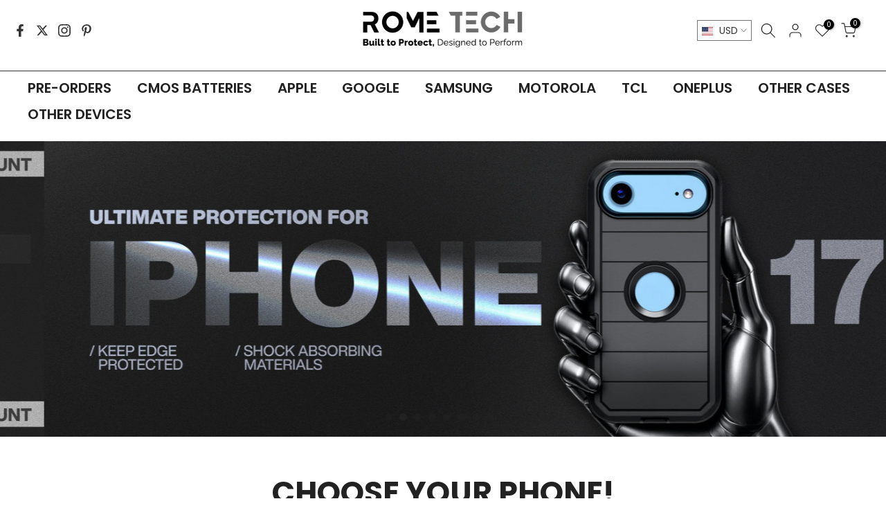

--- FILE ---
content_type: text/html; charset=utf-8
request_url: https://rometechcases.com/
body_size: 66620
content:
<!doctype html><html class="t4sp-theme t4s-wrapper__custom rtl_false swatch_color_style_1 pr_border_style_1 pr_img_effect_0 enable_eff_img1_true badge_shape_2 css_for_wis_app_false shadow_round_img_false t4s-header__inline is-remove-unavai-2 t4_compare_false t4s-cart-count-0 t4s-pr-ellipsis-false
 no-js" lang="en">
  <head>
    <meta charset="utf-8">
    <meta http-equiv="X-UA-Compatible" content="IE=edge">
    <meta name="viewport" content="width=device-width, initial-scale=1, height=device-height, minimum-scale=1.0, maximum-scale=1.0">
    <meta name="theme-color" content="#fff">
    <link rel="canonical" href="https://rometechcases.com/">
    <link rel="preconnect" href="https://cdn.shopify.com" crossorigin><link rel="shortcut icon" type="image/png" href="//rometechcases.com/cdn/shop/files/favicon.png?v=1681045825&width=32"><link rel="preconnect" href="https://fonts.shopifycdn.com" crossorigin><title>Phone Cases for Every Occasion and Style | Cell Phone Case &ndash; Rome Tech</title>
    <meta name="description" content="Rome Tech cases offers a great selection of mobile accessories, phone cases, covers, folios, car chargers at the lowest price 【Shop Hard Shell Phone Case】and Don&#39;t Worry about Your Phone ✈ FREE SHIPPING ON DOMESTIC ORDERS! ☎ 856-336-8157"><meta name="keywords" content="Kalles shopify, Fastest, Ajax Shop, Minimal, Lazyload"/><meta name="author" content="The4">

<meta property="og:site_name" content="Rome Tech ">
<meta property="og:url" content="https://rometechcases.com/">
<meta property="og:title" content="Phone Cases for Every Occasion and Style | Cell Phone Case">
<meta property="og:type" content="website">
<meta property="og:description" content="Rome Tech cases offers a great selection of mobile accessories, phone cases, covers, folios, car chargers at the lowest price 【Shop Hard Shell Phone Case】and Don&#39;t Worry about Your Phone ✈ FREE SHIPPING ON DOMESTIC ORDERS! ☎ 856-336-8157"><meta property="og:image" content="http://rometechcases.com/cdn/shop/files/ban_1.jpg?v=1662554045">
  <meta property="og:image:secure_url" content="https://rometechcases.com/cdn/shop/files/ban_1.jpg?v=1662554045">
  <meta property="og:image:width" content="1200">
  <meta property="og:image:height" content="628"><meta name="twitter:site" content="@rometechcases/"><meta name="twitter:card" content="summary_large_image">
<meta name="twitter:title" content="Phone Cases for Every Occasion and Style | Cell Phone Case">
<meta name="twitter:description" content="Rome Tech cases offers a great selection of mobile accessories, phone cases, covers, folios, car chargers at the lowest price 【Shop Hard Shell Phone Case】and Don&#39;t Worry about Your Phone ✈ FREE SHIPPING ON DOMESTIC ORDERS! ☎ 856-336-8157"><!-- TrustBox script -->
    <script type="text/javascript" src="//widget.trustpilot.com/bootstrap/v5/tp.widget.bootstrap.min.js" async></script>
    <!-- End TrustBox script -->

    
    <script src="//rometechcases.com/cdn/shop/t/43/assets/lazysizes.min.js?v=83289260111445824691728469093" async="async"></script>
    <script src="//rometechcases.com/cdn/shop/t/43/assets/global.min.js?v=149104643999067994981728469093" defer="defer"></script>
    <script src="//rometechcases.com/cdn/shop/t/43/assets/custom.js?v=23481098270724833951728469093" defer="defer"></script>
    <script>window.performance && window.performance.mark && window.performance.mark('shopify.content_for_header.start');</script><meta name="facebook-domain-verification" content="xxqt2nzz0q4eitortec3aslmu3536y">
<meta id="shopify-digital-wallet" name="shopify-digital-wallet" content="/9191784507/digital_wallets/dialog">
<meta name="shopify-checkout-api-token" content="dc7bac2512970d55b9a834fad19f60fc">
<meta id="in-context-paypal-metadata" data-shop-id="9191784507" data-venmo-supported="false" data-environment="production" data-locale="en_US" data-paypal-v4="true" data-currency="USD">
<link rel="alternate" hreflang="x-default" href="https://rometechcases.com/">
<link rel="alternate" hreflang="en" href="https://rometechcases.com/">
<link rel="alternate" hreflang="pl" href="https://rometechcases.com/pl">
<link rel="alternate" hreflang="es" href="https://rometechcases.com/es">
<link rel="alternate" hreflang="en-AU" href="https://rometechcases.com/en-au">
<link rel="alternate" hreflang="en-CA" href="https://rometechcases.com/en-ca">
<link rel="alternate" hreflang="zh-Hans-CN" href="https://rometechcases.cn/">
<link rel="alternate" hreflang="en-CN" href="https://rometechcases.cn/en">
<link rel="alternate" hreflang="zh-Hans-HK" href="https://rometechcases.cn/">
<link rel="alternate" hreflang="en-HK" href="https://rometechcases.cn/en">
<link rel="alternate" hreflang="zh-Hans-MO" href="https://rometechcases.cn/">
<link rel="alternate" hreflang="en-MO" href="https://rometechcases.cn/en">
<link rel="alternate" hreflang="de-DE" href="https://rometech.de/">
<link rel="alternate" hreflang="en-GB" href="https://rometech.co.uk/">
<script async="async" src="/checkouts/internal/preloads.js?locale=en-US"></script>
<link rel="preconnect" href="https://shop.app" crossorigin="anonymous">
<script async="async" src="https://shop.app/checkouts/internal/preloads.js?locale=en-US&shop_id=9191784507" crossorigin="anonymous"></script>
<script id="apple-pay-shop-capabilities" type="application/json">{"shopId":9191784507,"countryCode":"US","currencyCode":"USD","merchantCapabilities":["supports3DS"],"merchantId":"gid:\/\/shopify\/Shop\/9191784507","merchantName":"Rome Tech ","requiredBillingContactFields":["postalAddress","email","phone"],"requiredShippingContactFields":["postalAddress","email","phone"],"shippingType":"shipping","supportedNetworks":["visa","masterCard","amex","discover","elo","jcb"],"total":{"type":"pending","label":"Rome Tech ","amount":"1.00"},"shopifyPaymentsEnabled":true,"supportsSubscriptions":true}</script>
<script id="shopify-features" type="application/json">{"accessToken":"dc7bac2512970d55b9a834fad19f60fc","betas":["rich-media-storefront-analytics"],"domain":"rometechcases.com","predictiveSearch":true,"shopId":9191784507,"locale":"en"}</script>
<script>var Shopify = Shopify || {};
Shopify.shop = "rt-cases.myshopify.com";
Shopify.locale = "en";
Shopify.currency = {"active":"USD","rate":"1.0"};
Shopify.country = "US";
Shopify.theme = {"name":"Live vith Google form","id":133238358058,"schema_name":"Kalles","schema_version":"4.1.4","theme_store_id":null,"role":"main"};
Shopify.theme.handle = "null";
Shopify.theme.style = {"id":null,"handle":null};
Shopify.cdnHost = "rometechcases.com/cdn";
Shopify.routes = Shopify.routes || {};
Shopify.routes.root = "/";</script>
<script type="module">!function(o){(o.Shopify=o.Shopify||{}).modules=!0}(window);</script>
<script>!function(o){function n(){var o=[];function n(){o.push(Array.prototype.slice.apply(arguments))}return n.q=o,n}var t=o.Shopify=o.Shopify||{};t.loadFeatures=n(),t.autoloadFeatures=n()}(window);</script>
<script>
  window.ShopifyPay = window.ShopifyPay || {};
  window.ShopifyPay.apiHost = "shop.app\/pay";
  window.ShopifyPay.redirectState = null;
</script>
<script id="shop-js-analytics" type="application/json">{"pageType":"index"}</script>
<script defer="defer" async type="module" src="//rometechcases.com/cdn/shopifycloud/shop-js/modules/v2/client.init-shop-cart-sync_C5BV16lS.en.esm.js"></script>
<script defer="defer" async type="module" src="//rometechcases.com/cdn/shopifycloud/shop-js/modules/v2/chunk.common_CygWptCX.esm.js"></script>
<script type="module">
  await import("//rometechcases.com/cdn/shopifycloud/shop-js/modules/v2/client.init-shop-cart-sync_C5BV16lS.en.esm.js");
await import("//rometechcases.com/cdn/shopifycloud/shop-js/modules/v2/chunk.common_CygWptCX.esm.js");

  window.Shopify.SignInWithShop?.initShopCartSync?.({"fedCMEnabled":true,"windoidEnabled":true});

</script>
<script>
  window.Shopify = window.Shopify || {};
  if (!window.Shopify.featureAssets) window.Shopify.featureAssets = {};
  window.Shopify.featureAssets['shop-js'] = {"shop-cart-sync":["modules/v2/client.shop-cart-sync_ZFArdW7E.en.esm.js","modules/v2/chunk.common_CygWptCX.esm.js"],"init-fed-cm":["modules/v2/client.init-fed-cm_CmiC4vf6.en.esm.js","modules/v2/chunk.common_CygWptCX.esm.js"],"shop-button":["modules/v2/client.shop-button_tlx5R9nI.en.esm.js","modules/v2/chunk.common_CygWptCX.esm.js"],"shop-cash-offers":["modules/v2/client.shop-cash-offers_DOA2yAJr.en.esm.js","modules/v2/chunk.common_CygWptCX.esm.js","modules/v2/chunk.modal_D71HUcav.esm.js"],"init-windoid":["modules/v2/client.init-windoid_sURxWdc1.en.esm.js","modules/v2/chunk.common_CygWptCX.esm.js"],"shop-toast-manager":["modules/v2/client.shop-toast-manager_ClPi3nE9.en.esm.js","modules/v2/chunk.common_CygWptCX.esm.js"],"init-shop-email-lookup-coordinator":["modules/v2/client.init-shop-email-lookup-coordinator_B8hsDcYM.en.esm.js","modules/v2/chunk.common_CygWptCX.esm.js"],"init-shop-cart-sync":["modules/v2/client.init-shop-cart-sync_C5BV16lS.en.esm.js","modules/v2/chunk.common_CygWptCX.esm.js"],"avatar":["modules/v2/client.avatar_BTnouDA3.en.esm.js"],"pay-button":["modules/v2/client.pay-button_FdsNuTd3.en.esm.js","modules/v2/chunk.common_CygWptCX.esm.js"],"init-customer-accounts":["modules/v2/client.init-customer-accounts_DxDtT_ad.en.esm.js","modules/v2/client.shop-login-button_C5VAVYt1.en.esm.js","modules/v2/chunk.common_CygWptCX.esm.js","modules/v2/chunk.modal_D71HUcav.esm.js"],"init-shop-for-new-customer-accounts":["modules/v2/client.init-shop-for-new-customer-accounts_ChsxoAhi.en.esm.js","modules/v2/client.shop-login-button_C5VAVYt1.en.esm.js","modules/v2/chunk.common_CygWptCX.esm.js","modules/v2/chunk.modal_D71HUcav.esm.js"],"shop-login-button":["modules/v2/client.shop-login-button_C5VAVYt1.en.esm.js","modules/v2/chunk.common_CygWptCX.esm.js","modules/v2/chunk.modal_D71HUcav.esm.js"],"init-customer-accounts-sign-up":["modules/v2/client.init-customer-accounts-sign-up_CPSyQ0Tj.en.esm.js","modules/v2/client.shop-login-button_C5VAVYt1.en.esm.js","modules/v2/chunk.common_CygWptCX.esm.js","modules/v2/chunk.modal_D71HUcav.esm.js"],"shop-follow-button":["modules/v2/client.shop-follow-button_Cva4Ekp9.en.esm.js","modules/v2/chunk.common_CygWptCX.esm.js","modules/v2/chunk.modal_D71HUcav.esm.js"],"checkout-modal":["modules/v2/client.checkout-modal_BPM8l0SH.en.esm.js","modules/v2/chunk.common_CygWptCX.esm.js","modules/v2/chunk.modal_D71HUcav.esm.js"],"lead-capture":["modules/v2/client.lead-capture_Bi8yE_yS.en.esm.js","modules/v2/chunk.common_CygWptCX.esm.js","modules/v2/chunk.modal_D71HUcav.esm.js"],"shop-login":["modules/v2/client.shop-login_D6lNrXab.en.esm.js","modules/v2/chunk.common_CygWptCX.esm.js","modules/v2/chunk.modal_D71HUcav.esm.js"],"payment-terms":["modules/v2/client.payment-terms_CZxnsJam.en.esm.js","modules/v2/chunk.common_CygWptCX.esm.js","modules/v2/chunk.modal_D71HUcav.esm.js"]};
</script>
<script>(function() {
  var isLoaded = false;
  function asyncLoad() {
    if (isLoaded) return;
    isLoaded = true;
    var urls = ["https:\/\/ecommplugins-scripts.trustpilot.com\/v2.1\/js\/header.min.js?settings=eyJrZXkiOiIwdHprTWhCQ1BWbzA4RnJOIiwicyI6Im5vbmUifQ==\u0026shop=rt-cases.myshopify.com","https:\/\/ecommplugins-trustboxsettings.trustpilot.com\/rt-cases.myshopify.com.js?settings=1695626801338\u0026shop=rt-cases.myshopify.com","\/\/cdn.shopify.com\/proxy\/ba2e8674838c9b1681162e6048ca7c230d5c4693e2b272a52daf5be5a3f0b2c5\/api.goaffpro.com\/loader.js?shop=rt-cases.myshopify.com\u0026sp-cache-control=cHVibGljLCBtYXgtYWdlPTkwMA"];
    for (var i = 0; i < urls.length; i++) {
      var s = document.createElement('script');
      s.type = 'text/javascript';
      s.async = true;
      s.src = urls[i];
      var x = document.getElementsByTagName('script')[0];
      x.parentNode.insertBefore(s, x);
    }
  };
  if(window.attachEvent) {
    window.attachEvent('onload', asyncLoad);
  } else {
    window.addEventListener('load', asyncLoad, false);
  }
})();</script>
<script id="__st">var __st={"a":9191784507,"offset":-18000,"reqid":"fac5de0c-3bde-4b3c-901b-0772b209e355-1768720185","pageurl":"rometechcases.com\/","u":"3b5d4f819c7f","p":"home"};</script>
<script>window.ShopifyPaypalV4VisibilityTracking = true;</script>
<script id="captcha-bootstrap">!function(){'use strict';const t='contact',e='account',n='new_comment',o=[[t,t],['blogs',n],['comments',n],[t,'customer']],c=[[e,'customer_login'],[e,'guest_login'],[e,'recover_customer_password'],[e,'create_customer']],r=t=>t.map((([t,e])=>`form[action*='/${t}']:not([data-nocaptcha='true']) input[name='form_type'][value='${e}']`)).join(','),a=t=>()=>t?[...document.querySelectorAll(t)].map((t=>t.form)):[];function s(){const t=[...o],e=r(t);return a(e)}const i='password',u='form_key',d=['recaptcha-v3-token','g-recaptcha-response','h-captcha-response',i],f=()=>{try{return window.sessionStorage}catch{return}},m='__shopify_v',_=t=>t.elements[u];function p(t,e,n=!1){try{const o=window.sessionStorage,c=JSON.parse(o.getItem(e)),{data:r}=function(t){const{data:e,action:n}=t;return t[m]||n?{data:e,action:n}:{data:t,action:n}}(c);for(const[e,n]of Object.entries(r))t.elements[e]&&(t.elements[e].value=n);n&&o.removeItem(e)}catch(o){console.error('form repopulation failed',{error:o})}}const l='form_type',E='cptcha';function T(t){t.dataset[E]=!0}const w=window,h=w.document,L='Shopify',v='ce_forms',y='captcha';let A=!1;((t,e)=>{const n=(g='f06e6c50-85a8-45c8-87d0-21a2b65856fe',I='https://cdn.shopify.com/shopifycloud/storefront-forms-hcaptcha/ce_storefront_forms_captcha_hcaptcha.v1.5.2.iife.js',D={infoText:'Protected by hCaptcha',privacyText:'Privacy',termsText:'Terms'},(t,e,n)=>{const o=w[L][v],c=o.bindForm;if(c)return c(t,g,e,D).then(n);var r;o.q.push([[t,g,e,D],n]),r=I,A||(h.body.append(Object.assign(h.createElement('script'),{id:'captcha-provider',async:!0,src:r})),A=!0)});var g,I,D;w[L]=w[L]||{},w[L][v]=w[L][v]||{},w[L][v].q=[],w[L][y]=w[L][y]||{},w[L][y].protect=function(t,e){n(t,void 0,e),T(t)},Object.freeze(w[L][y]),function(t,e,n,w,h,L){const[v,y,A,g]=function(t,e,n){const i=e?o:[],u=t?c:[],d=[...i,...u],f=r(d),m=r(i),_=r(d.filter((([t,e])=>n.includes(e))));return[a(f),a(m),a(_),s()]}(w,h,L),I=t=>{const e=t.target;return e instanceof HTMLFormElement?e:e&&e.form},D=t=>v().includes(t);t.addEventListener('submit',(t=>{const e=I(t);if(!e)return;const n=D(e)&&!e.dataset.hcaptchaBound&&!e.dataset.recaptchaBound,o=_(e),c=g().includes(e)&&(!o||!o.value);(n||c)&&t.preventDefault(),c&&!n&&(function(t){try{if(!f())return;!function(t){const e=f();if(!e)return;const n=_(t);if(!n)return;const o=n.value;o&&e.removeItem(o)}(t);const e=Array.from(Array(32),(()=>Math.random().toString(36)[2])).join('');!function(t,e){_(t)||t.append(Object.assign(document.createElement('input'),{type:'hidden',name:u})),t.elements[u].value=e}(t,e),function(t,e){const n=f();if(!n)return;const o=[...t.querySelectorAll(`input[type='${i}']`)].map((({name:t})=>t)),c=[...d,...o],r={};for(const[a,s]of new FormData(t).entries())c.includes(a)||(r[a]=s);n.setItem(e,JSON.stringify({[m]:1,action:t.action,data:r}))}(t,e)}catch(e){console.error('failed to persist form',e)}}(e),e.submit())}));const S=(t,e)=>{t&&!t.dataset[E]&&(n(t,e.some((e=>e===t))),T(t))};for(const o of['focusin','change'])t.addEventListener(o,(t=>{const e=I(t);D(e)&&S(e,y())}));const B=e.get('form_key'),M=e.get(l),P=B&&M;t.addEventListener('DOMContentLoaded',(()=>{const t=y();if(P)for(const e of t)e.elements[l].value===M&&p(e,B);[...new Set([...A(),...v().filter((t=>'true'===t.dataset.shopifyCaptcha))])].forEach((e=>S(e,t)))}))}(h,new URLSearchParams(w.location.search),n,t,e,['guest_login'])})(!0,!0)}();</script>
<script integrity="sha256-4kQ18oKyAcykRKYeNunJcIwy7WH5gtpwJnB7kiuLZ1E=" data-source-attribution="shopify.loadfeatures" defer="defer" src="//rometechcases.com/cdn/shopifycloud/storefront/assets/storefront/load_feature-a0a9edcb.js" crossorigin="anonymous"></script>
<script crossorigin="anonymous" defer="defer" src="//rometechcases.com/cdn/shopifycloud/storefront/assets/shopify_pay/storefront-65b4c6d7.js?v=20250812"></script>

<script>window.performance && window.performance.mark && window.performance.mark('shopify.content_for_header.end');</script>
<link rel="preload" as="font" href="//rometechcases.com/cdn/fonts/poppins/poppins_n4.0ba78fa5af9b0e1a374041b3ceaadf0a43b41362.woff2" type="font/woff2" crossorigin><link rel="preload" as="font" href="//rometechcases.com/cdn/fonts/poppins/poppins_n4.0ba78fa5af9b0e1a374041b3ceaadf0a43b41362.woff2" type="font/woff2" crossorigin><link rel="preload" as="font" href="//rometechcases.com/cdn/fonts/poppins/poppins_n4.0ba78fa5af9b0e1a374041b3ceaadf0a43b41362.woff2" type="font/woff2" crossorigin><link href="//rometechcases.com/cdn/shop/t/43/assets/base.css?v=119841128458402048951728469093" rel="stylesheet" type="text/css" media="all" /><style data-shopify>@font-face {
  font-family: Poppins;
  font-weight: 100;
  font-style: normal;
  font-display: swap;
  src: url("//rometechcases.com/cdn/fonts/poppins/poppins_n1.91f1f2f2f3840810961af59e3a012dcc97d8ef59.woff2") format("woff2"),
       url("//rometechcases.com/cdn/fonts/poppins/poppins_n1.58d050ae3fe39914ce84b159a8c37ae874d01bfc.woff") format("woff");
}
@font-face {
  font-family: Poppins;
  font-weight: 100;
  font-style: italic;
  font-display: swap;
  src: url("//rometechcases.com/cdn/fonts/poppins/poppins_i1.12212c673bc6295d62eea1ca2437af51233e5e67.woff2") format("woff2"),
       url("//rometechcases.com/cdn/fonts/poppins/poppins_i1.57d27b035fa9c9ec7ce7020cd2ed80055da92d77.woff") format("woff");
}
@font-face {
  font-family: Poppins;
  font-weight: 200;
  font-style: normal;
  font-display: swap;
  src: url("//rometechcases.com/cdn/fonts/poppins/poppins_n2.99893b093cc6b797a8baf99180056d9e77320b68.woff2") format("woff2"),
       url("//rometechcases.com/cdn/fonts/poppins/poppins_n2.c218f0380a81801a28158673003c167a54d2d69c.woff") format("woff");
}
@font-face {
  font-family: Poppins;
  font-weight: 200;
  font-style: italic;
  font-display: swap;
  src: url("//rometechcases.com/cdn/fonts/poppins/poppins_i2.7783fc51c19908d12281d3f99718d10ab5348963.woff2") format("woff2"),
       url("//rometechcases.com/cdn/fonts/poppins/poppins_i2.34fc94f042b7f47b1448d25c4247572d2f33189b.woff") format("woff");
}
@font-face {
  font-family: Poppins;
  font-weight: 300;
  font-style: normal;
  font-display: swap;
  src: url("//rometechcases.com/cdn/fonts/poppins/poppins_n3.05f58335c3209cce17da4f1f1ab324ebe2982441.woff2") format("woff2"),
       url("//rometechcases.com/cdn/fonts/poppins/poppins_n3.6971368e1f131d2c8ff8e3a44a36b577fdda3ff5.woff") format("woff");
}
@font-face {
  font-family: Poppins;
  font-weight: 300;
  font-style: italic;
  font-display: swap;
  src: url("//rometechcases.com/cdn/fonts/poppins/poppins_i3.8536b4423050219f608e17f134fe9ea3b01ed890.woff2") format("woff2"),
       url("//rometechcases.com/cdn/fonts/poppins/poppins_i3.0f4433ada196bcabf726ed78f8e37e0995762f7f.woff") format("woff");
}
@font-face {
  font-family: Poppins;
  font-weight: 400;
  font-style: normal;
  font-display: swap;
  src: url("//rometechcases.com/cdn/fonts/poppins/poppins_n4.0ba78fa5af9b0e1a374041b3ceaadf0a43b41362.woff2") format("woff2"),
       url("//rometechcases.com/cdn/fonts/poppins/poppins_n4.214741a72ff2596839fc9760ee7a770386cf16ca.woff") format("woff");
}
@font-face {
  font-family: Poppins;
  font-weight: 400;
  font-style: italic;
  font-display: swap;
  src: url("//rometechcases.com/cdn/fonts/poppins/poppins_i4.846ad1e22474f856bd6b81ba4585a60799a9f5d2.woff2") format("woff2"),
       url("//rometechcases.com/cdn/fonts/poppins/poppins_i4.56b43284e8b52fc64c1fd271f289a39e8477e9ec.woff") format("woff");
}
@font-face {
  font-family: Poppins;
  font-weight: 500;
  font-style: normal;
  font-display: swap;
  src: url("//rometechcases.com/cdn/fonts/poppins/poppins_n5.ad5b4b72b59a00358afc706450c864c3c8323842.woff2") format("woff2"),
       url("//rometechcases.com/cdn/fonts/poppins/poppins_n5.33757fdf985af2d24b32fcd84c9a09224d4b2c39.woff") format("woff");
}
@font-face {
  font-family: Poppins;
  font-weight: 500;
  font-style: italic;
  font-display: swap;
  src: url("//rometechcases.com/cdn/fonts/poppins/poppins_i5.6acfce842c096080e34792078ef3cb7c3aad24d4.woff2") format("woff2"),
       url("//rometechcases.com/cdn/fonts/poppins/poppins_i5.a49113e4fe0ad7fd7716bd237f1602cbec299b3c.woff") format("woff");
}
@font-face {
  font-family: Poppins;
  font-weight: 600;
  font-style: normal;
  font-display: swap;
  src: url("//rometechcases.com/cdn/fonts/poppins/poppins_n6.aa29d4918bc243723d56b59572e18228ed0786f6.woff2") format("woff2"),
       url("//rometechcases.com/cdn/fonts/poppins/poppins_n6.5f815d845fe073750885d5b7e619ee00e8111208.woff") format("woff");
}
@font-face {
  font-family: Poppins;
  font-weight: 600;
  font-style: italic;
  font-display: swap;
  src: url("//rometechcases.com/cdn/fonts/poppins/poppins_i6.bb8044d6203f492888d626dafda3c2999253e8e9.woff2") format("woff2"),
       url("//rometechcases.com/cdn/fonts/poppins/poppins_i6.e233dec1a61b1e7dead9f920159eda42280a02c3.woff") format("woff");
}
@font-face {
  font-family: Poppins;
  font-weight: 700;
  font-style: normal;
  font-display: swap;
  src: url("//rometechcases.com/cdn/fonts/poppins/poppins_n7.56758dcf284489feb014a026f3727f2f20a54626.woff2") format("woff2"),
       url("//rometechcases.com/cdn/fonts/poppins/poppins_n7.f34f55d9b3d3205d2cd6f64955ff4b36f0cfd8da.woff") format("woff");
}
@font-face {
  font-family: Poppins;
  font-weight: 700;
  font-style: italic;
  font-display: swap;
  src: url("//rometechcases.com/cdn/fonts/poppins/poppins_i7.42fd71da11e9d101e1e6c7932199f925f9eea42d.woff2") format("woff2"),
       url("//rometechcases.com/cdn/fonts/poppins/poppins_i7.ec8499dbd7616004e21155106d13837fff4cf556.woff") format("woff");
}
@font-face {
  font-family: Poppins;
  font-weight: 800;
  font-style: normal;
  font-display: swap;
  src: url("//rometechcases.com/cdn/fonts/poppins/poppins_n8.580200d05bca09e2e0c6f4c922047c227dfa8e8c.woff2") format("woff2"),
       url("//rometechcases.com/cdn/fonts/poppins/poppins_n8.f4450f472fdcbe9e829f3583ebd559988f5a3d25.woff") format("woff");
}
@font-face {
  font-family: Poppins;
  font-weight: 800;
  font-style: italic;
  font-display: swap;
  src: url("//rometechcases.com/cdn/fonts/poppins/poppins_i8.55af7c89c62b8603457a34c5936ad3b39f67e29c.woff2") format("woff2"),
       url("//rometechcases.com/cdn/fonts/poppins/poppins_i8.1143b85f67a233999703c64471299cee6bc83160.woff") format("woff");
}
@font-face {
  font-family: Poppins;
  font-weight: 900;
  font-style: normal;
  font-display: swap;
  src: url("//rometechcases.com/cdn/fonts/poppins/poppins_n9.eb6b9ef01b62e777a960bfd02fc9fb4918cd3eab.woff2") format("woff2"),
       url("//rometechcases.com/cdn/fonts/poppins/poppins_n9.6501a5bd018e348b6d5d6e8c335f9e7d32a80c36.woff") format("woff");
}
@font-face {
  font-family: Poppins;
  font-weight: 900;
  font-style: italic;
  font-display: swap;
  src: url("//rometechcases.com/cdn/fonts/poppins/poppins_i9.c9d778054c6973c207cbc167d4355fd67c665d16.woff2") format("woff2"),
       url("//rometechcases.com/cdn/fonts/poppins/poppins_i9.67b02f99c1e5afe159943a603851cb6b6276ba49.woff") format("woff");
}
:root {
        
         /* CSS Variables */
        --wrapper-mw      : 1550px;
        --font-family-1   : Poppins, sans-serif;;
        --font-family-2   : Poppins, sans-serif;;
        --font-family-3   : Poppins, sans-serif;;
        --font-body-family   : Poppins, sans-serif;;
        --font-heading-family: Poppins, sans-serif;;
       
        
        --t4s-success-color       : #222222;
        --t4s-success-color-rgb   : 66, 132, 69;
        --t4s-warning-color       : #e0b252;
        --t4s-warning-color-rgb   : 224, 178, 82;
        --t4s-error-color         : #EB001B;
        --t4s-error-color-rgb     : 235, 0, 27;
        --t4s-light-color         : #ffffff;
        --t4s-dark-color          : #222222;
        --t4s-highlight-color     : #ec0101;
        --t4s-tooltip-background  : #383838;
        --t4s-tooltip-color       : #fff;
        --primary-sw-color        : #333;
        --primary-sw-color-rgb    : 51, 51, 51;
        --border-sw-color         : #ddd;
        --secondary-sw-color      : #878787;
        --primary-price-color     : #000000;
        --secondary-price-color   : #999999;
        
        --t4s-body-background     : #fff;
        --text-color              : #767676;
        --text-color-rgb          : 118, 118, 118;
        --heading-color           : #333;
        --accent-color            : #333;
        --accent-color-rgb        : 51, 51, 51;
        --accent-color-darken     : #0d0d0d;
        --accent-color-hover      : var(--accent-color-darken);
        --secondary-color         : #222;
        --secondary-color-rgb     : 34, 34, 34;
        --link-color              : #000000;
        --link-color-hover        : #767676;
        --border-color            : #9f9f9f;
        --border-color-rgb        : 159, 159, 159;
        --border-primary-color    : #333;
        --button-background       : #000000;
        --button-color            : #fff;
        --button-background-hover : #333;
        --button-color-hover      : #fff;

        --sale-badge-background    : #db0303;
        --sale-badge-color         : #fff;
        --new-badge-background     : #37d334;
        --new-badge-color          : #fff;
        --preorder-badge-background: #0774d7;
        --preorder-badge-color     : #fff;
        --soldout-badge-background : #999999;
        --soldout-badge-color      : #fff;
        --custom-badge-background  : #00A500;
        --custom-badge-color       : #fff;/* Shopify related variables */
        --payment-terms-background-color: ;
        
        --lz-background: #f5f5f5;
        --lz-img: url("//rometechcases.com/cdn/shop/t/43/assets/t4s_loader.svg?v=110368416776316835601728469093");}

    html {
      font-size: 62.5%;
      height: 100%;
    }

    body {
      margin: 0;
      overflow-x: hidden;
      font-size:16px;
      letter-spacing: 0px;
      color: var(--text-color);
      font-family: var(--font-body-family);
      line-height: 1.3;
      font-weight: 400;
      -webkit-font-smoothing: auto;
      -moz-osx-font-smoothing: auto;
    }
    /*
    @media screen and (min-width: 750px) {
      body {
        font-size: 1.6rem;
      }
    }
    */

    h1, h2, h3, h4, h5, h6, .t4s_as_title {
      color: var(--heading-color);
      font-family: var(--font-heading-family);
      line-height: 1.2;
      font-weight: 600;
      letter-spacing: 0px;
    }
    h1 { font-size: 44px }
    h2 { font-size: 42px }
    h3 { font-size: 37.5px }
    h4 { font-size: 22px }
    h5 { font-size: 18px }
    h6 { font-size: 15.5px }
    a,.t4s_as_link {
      /* font-family: var(--font-link-family); */
      color: var(--link-color);
    }
    a:hover,.t4s_as_link:hover {
      color: var(--link-color-hover);
    }
    button,
    input,
    optgroup,
    select,
    textarea {
      border-color: var(--border-color);
    }
    .t4s_as_button,
    button,
    input[type="button"]:not(.t4s-btn),
    input[type="reset"],
    input[type="submit"]:not(.t4s-btn) {
      font-family: var(--font-button-family);
      color: var(--button-color);
      background-color: var(--button-background);
      border-color: var(--button-background);
    }
    .t4s_as_button:hover,
    button:hover,
    input[type="button"]:not(.t4s-btn):hover, 
    input[type="reset"]:hover,
    input[type="submit"]:not(.t4s-btn):hover  {
      color: var(--button-color-hover);
      background-color: var(--button-background-hover);
      border-color: var(--button-background-hover);
    }
    
    .t4s-cp,.t4s-color-accent { color : var(--accent-color) }.t4s-ct,.t4s-color-text { color : var(--text-color) }.t4s-ch,.t4ss-color-heading { color : var(--heading-color) }.t4s-csecondary { color : var(--secondary-color) }
    
    .t4s-fnt-fm-1 {
      font-family: var(--font-family-1) !important;
    }
    .t4s-fnt-fm-2 {
      font-family: var(--font-family-2) !important;
    }
    .t4s-fnt-fm-3 {
      font-family: var(--font-family-3) !important;
    }
    .t4s-cr {
        color: var(--t4s-highlight-color);
    }
    .t4s-price__sale { color: var(--primary-price-color); }.t4s-fix-overflow.t4s-row { max-width: 100vw;margin-left: auto;margin-right: auto;}.lazyloadt4s-opt {opacity: 1 !important;transition: opacity 0s, transform 1s !important;}.t4s-d-block {display: block;}.t4s-d-none {display: none;}@media (min-width: 768px) {.t4s-d-md-block {display: block;}.t4s-d-md-none {display: none;}}@media (min-width: 1025px) {.t4s-d-lg-block {display: block;}.t4s-d-lg-none {display: none;}}</style><script>
 const t4sXMLHttpRequest = window.XMLHttpRequest, documentElementT4s = document.documentElement; documentElementT4s.className = documentElementT4s.className.replace('no-js', 'js');function loadImageT4s(_this) { _this.classList.add('lazyloadt4sed')};(function() { const matchMediaHoverT4s = (window.matchMedia('(-moz-touch-enabled: 1), (hover: none)')).matches; documentElementT4s.className += ((window.CSS && window.CSS.supports('(position: sticky) or (position: -webkit-sticky)')) ? ' t4sp-sticky' : ' t4sp-no-sticky'); documentElementT4s.className += matchMediaHoverT4s ? ' t4sp-no-hover' : ' t4sp-hover'; window.onpageshow = function() { if (performance.navigation.type === 2) {document.dispatchEvent(new CustomEvent('cart:refresh'))} }; if (!matchMediaHoverT4s && window.width > 1024) { document.addEventListener('mousemove', function(evt) { documentElementT4s.classList.replace('t4sp-no-hover','t4sp-hover'); document.dispatchEvent(new CustomEvent('theme:hover')); }, {once : true} ); } }());</script>
<!-- Start of Judge.me Core -->
<link rel="dns-prefetch" href="https://cdn.judge.me/">
<script data-cfasync='false' class='jdgm-settings-script'>window.jdgmSettings={"pagination":5,"disable_web_reviews":false,"badge_no_review_text":"No reviews","badge_n_reviews_text":"{{ n }} review/reviews","hide_badge_preview_if_no_reviews":true,"badge_hide_text":false,"enforce_center_preview_badge":false,"widget_title":"Customer Reviews","widget_open_form_text":"Write a review","widget_close_form_text":"Cancel review","widget_refresh_page_text":"Refresh page","widget_summary_text":"Based on {{ number_of_reviews }} review/reviews","widget_no_review_text":"Be the first to write a review","widget_name_field_text":"Display name","widget_verified_name_field_text":"Verified Name (public)","widget_name_placeholder_text":"Display name","widget_required_field_error_text":"This field is required.","widget_email_field_text":"Email address","widget_verified_email_field_text":"Verified Email (private, can not be edited)","widget_email_placeholder_text":"Your email address","widget_email_field_error_text":"Please enter a valid email address.","widget_rating_field_text":"Rating","widget_review_title_field_text":"Review Title","widget_review_title_placeholder_text":"Give your review a title","widget_review_body_field_text":"Review content","widget_review_body_placeholder_text":"Start writing here...","widget_pictures_field_text":"Picture/Video (optional)","widget_submit_review_text":"Submit Review","widget_submit_verified_review_text":"Submit Verified Review","widget_submit_success_msg_with_auto_publish":"Thank you! Please refresh the page in a few moments to see your review. You can remove or edit your review by logging into \u003ca href='https://judge.me/login' target='_blank' rel='nofollow noopener'\u003eJudge.me\u003c/a\u003e","widget_submit_success_msg_no_auto_publish":"Thank you! Your review will be published as soon as it is approved by the shop admin. You can remove or edit your review by logging into \u003ca href='https://judge.me/login' target='_blank' rel='nofollow noopener'\u003eJudge.me\u003c/a\u003e","widget_show_default_reviews_out_of_total_text":"Showing {{ n_reviews_shown }} out of {{ n_reviews }} reviews.","widget_show_all_link_text":"Show all","widget_show_less_link_text":"Show less","widget_author_said_text":"{{ reviewer_name }} said:","widget_days_text":"{{ n }} days ago","widget_weeks_text":"{{ n }} week/weeks ago","widget_months_text":"{{ n }} month/months ago","widget_years_text":"{{ n }} year/years ago","widget_yesterday_text":"Yesterday","widget_today_text":"Today","widget_replied_text":"\u003e\u003e {{ shop_name }} replied:","widget_read_more_text":"Read more","widget_reviewer_name_as_initial":"","widget_rating_filter_color":"","widget_rating_filter_see_all_text":"See all reviews","widget_sorting_most_recent_text":"Most Recent","widget_sorting_highest_rating_text":"Highest Rating","widget_sorting_lowest_rating_text":"Lowest Rating","widget_sorting_with_pictures_text":"Only Pictures","widget_sorting_most_helpful_text":"Most Helpful","widget_open_question_form_text":"Ask a question","widget_reviews_subtab_text":"Reviews","widget_questions_subtab_text":"Questions","widget_question_label_text":"Question","widget_answer_label_text":"Answer","widget_question_placeholder_text":"Write your question here","widget_submit_question_text":"Submit Question","widget_question_submit_success_text":"Thank you for your question! We will notify you once it gets answered.","verified_badge_text":"Verified","verified_badge_bg_color":"","verified_badge_text_color":"","verified_badge_placement":"left-of-reviewer-name","widget_review_max_height":"","widget_hide_border":false,"widget_social_share":false,"widget_thumb":false,"widget_review_location_show":false,"widget_location_format":"country_iso_code","all_reviews_include_out_of_store_products":true,"all_reviews_out_of_store_text":"(out of store)","all_reviews_pagination":100,"all_reviews_product_name_prefix_text":"about","enable_review_pictures":false,"enable_question_anwser":false,"widget_theme":"","review_date_format":"mm/dd/yyyy","default_sort_method":"most-recent","widget_product_reviews_subtab_text":"Product Reviews","widget_shop_reviews_subtab_text":"Shop Reviews","widget_other_products_reviews_text":"Reviews for other products","widget_store_reviews_subtab_text":"Store reviews","widget_no_store_reviews_text":"This store hasn't received any reviews yet","widget_web_restriction_product_reviews_text":"This product hasn't received any reviews yet","widget_no_items_text":"No items found","widget_show_more_text":"Show more","widget_write_a_store_review_text":"Write a Store Review","widget_other_languages_heading":"Reviews in Other Languages","widget_translate_review_text":"Translate review to {{ language }}","widget_translating_review_text":"Translating...","widget_show_original_translation_text":"Show original ({{ language }})","widget_translate_review_failed_text":"Review couldn't be translated.","widget_translate_review_retry_text":"Retry","widget_translate_review_try_again_later_text":"Try again later","show_product_url_for_grouped_product":false,"widget_sorting_pictures_first_text":"Pictures First","show_pictures_on_all_rev_page_mobile":false,"show_pictures_on_all_rev_page_desktop":false,"floating_tab_hide_mobile_install_preference":false,"floating_tab_button_name":"★ Reviews","floating_tab_title":"Let customers speak for us","floating_tab_button_color":"","floating_tab_button_background_color":"","floating_tab_url":"","floating_tab_url_enabled":false,"floating_tab_tab_style":"text","all_reviews_text_badge_text":"Customers rate us {{ shop.metafields.judgeme.all_reviews_rating | round: 1 }}/5 based on {{ shop.metafields.judgeme.all_reviews_count }} reviews.","all_reviews_text_badge_text_branded_style":"{{ shop.metafields.judgeme.all_reviews_rating | round: 1 }} out of 5 stars based on {{ shop.metafields.judgeme.all_reviews_count }} reviews","is_all_reviews_text_badge_a_link":false,"show_stars_for_all_reviews_text_badge":false,"all_reviews_text_badge_url":"","all_reviews_text_style":"text","all_reviews_text_color_style":"judgeme_brand_color","all_reviews_text_color":"#108474","all_reviews_text_show_jm_brand":true,"featured_carousel_show_header":true,"featured_carousel_title":"Let customers speak for us","testimonials_carousel_title":"Customers are saying","videos_carousel_title":"Real customer stories","cards_carousel_title":"Customers are saying","featured_carousel_count_text":"from {{ n }} reviews","featured_carousel_add_link_to_all_reviews_page":false,"featured_carousel_url":"","featured_carousel_show_images":true,"featured_carousel_autoslide_interval":5,"featured_carousel_arrows_on_the_sides":false,"featured_carousel_height":250,"featured_carousel_width":80,"featured_carousel_image_size":0,"featured_carousel_image_height":250,"featured_carousel_arrow_color":"#eeeeee","verified_count_badge_style":"vintage","verified_count_badge_orientation":"horizontal","verified_count_badge_color_style":"judgeme_brand_color","verified_count_badge_color":"#108474","is_verified_count_badge_a_link":false,"verified_count_badge_url":"","verified_count_badge_show_jm_brand":true,"widget_rating_preset_default":5,"widget_first_sub_tab":"product-reviews","widget_show_histogram":true,"widget_histogram_use_custom_color":false,"widget_pagination_use_custom_color":false,"widget_star_use_custom_color":false,"widget_verified_badge_use_custom_color":false,"widget_write_review_use_custom_color":false,"picture_reminder_submit_button":"Upload Pictures","enable_review_videos":false,"mute_video_by_default":false,"widget_sorting_videos_first_text":"Videos First","widget_review_pending_text":"Pending","featured_carousel_items_for_large_screen":3,"social_share_options_order":"Facebook,Twitter","remove_microdata_snippet":false,"disable_json_ld":false,"enable_json_ld_products":false,"preview_badge_show_question_text":false,"preview_badge_no_question_text":"No questions","preview_badge_n_question_text":"{{ number_of_questions }} question/questions","qa_badge_show_icon":false,"qa_badge_position":"same-row","remove_judgeme_branding":false,"widget_add_search_bar":false,"widget_search_bar_placeholder":"Search","widget_sorting_verified_only_text":"Verified only","featured_carousel_theme":"default","featured_carousel_show_rating":true,"featured_carousel_show_title":true,"featured_carousel_show_body":true,"featured_carousel_show_date":false,"featured_carousel_show_reviewer":true,"featured_carousel_show_product":false,"featured_carousel_header_background_color":"#108474","featured_carousel_header_text_color":"#ffffff","featured_carousel_name_product_separator":"reviewed","featured_carousel_full_star_background":"#108474","featured_carousel_empty_star_background":"#dadada","featured_carousel_vertical_theme_background":"#f9fafb","featured_carousel_verified_badge_enable":false,"featured_carousel_verified_badge_color":"#108474","featured_carousel_border_style":"round","featured_carousel_review_line_length_limit":3,"featured_carousel_more_reviews_button_text":"Read more reviews","featured_carousel_view_product_button_text":"View product","all_reviews_page_load_reviews_on":"scroll","all_reviews_page_load_more_text":"Load More Reviews","disable_fb_tab_reviews":false,"enable_ajax_cdn_cache":false,"widget_public_name_text":"displayed publicly like","default_reviewer_name":"John Smith","default_reviewer_name_has_non_latin":true,"widget_reviewer_anonymous":"Anonymous","medals_widget_title":"Judge.me Review Medals","medals_widget_background_color":"#f9fafb","medals_widget_position":"footer_all_pages","medals_widget_border_color":"#f9fafb","medals_widget_verified_text_position":"left","medals_widget_use_monochromatic_version":false,"medals_widget_elements_color":"#108474","show_reviewer_avatar":true,"widget_invalid_yt_video_url_error_text":"Not a YouTube video URL","widget_max_length_field_error_text":"Please enter no more than {0} characters.","widget_show_country_flag":false,"widget_show_collected_via_shop_app":true,"widget_verified_by_shop_badge_style":"light","widget_verified_by_shop_text":"Verified by Shop","widget_show_photo_gallery":false,"widget_load_with_code_splitting":true,"widget_ugc_install_preference":false,"widget_ugc_title":"Made by us, Shared by you","widget_ugc_subtitle":"Tag us to see your picture featured in our page","widget_ugc_arrows_color":"#ffffff","widget_ugc_primary_button_text":"Buy Now","widget_ugc_primary_button_background_color":"#108474","widget_ugc_primary_button_text_color":"#ffffff","widget_ugc_primary_button_border_width":"0","widget_ugc_primary_button_border_style":"none","widget_ugc_primary_button_border_color":"#108474","widget_ugc_primary_button_border_radius":"25","widget_ugc_secondary_button_text":"Load More","widget_ugc_secondary_button_background_color":"#ffffff","widget_ugc_secondary_button_text_color":"#108474","widget_ugc_secondary_button_border_width":"2","widget_ugc_secondary_button_border_style":"solid","widget_ugc_secondary_button_border_color":"#108474","widget_ugc_secondary_button_border_radius":"25","widget_ugc_reviews_button_text":"View Reviews","widget_ugc_reviews_button_background_color":"#ffffff","widget_ugc_reviews_button_text_color":"#108474","widget_ugc_reviews_button_border_width":"2","widget_ugc_reviews_button_border_style":"solid","widget_ugc_reviews_button_border_color":"#108474","widget_ugc_reviews_button_border_radius":"25","widget_ugc_reviews_button_link_to":"judgeme-reviews-page","widget_ugc_show_post_date":true,"widget_ugc_max_width":"800","widget_rating_metafield_value_type":true,"widget_primary_color":"#108474","widget_enable_secondary_color":false,"widget_secondary_color":"#edf5f5","widget_summary_average_rating_text":"{{ average_rating }} out of 5","widget_media_grid_title":"Customer photos \u0026 videos","widget_media_grid_see_more_text":"See more","widget_round_style":false,"widget_show_product_medals":true,"widget_verified_by_judgeme_text":"Verified by Judge.me","widget_show_store_medals":true,"widget_verified_by_judgeme_text_in_store_medals":"Verified by Judge.me","widget_media_field_exceed_quantity_message":"Sorry, we can only accept {{ max_media }} for one review.","widget_media_field_exceed_limit_message":"{{ file_name }} is too large, please select a {{ media_type }} less than {{ size_limit }}MB.","widget_review_submitted_text":"Review Submitted!","widget_question_submitted_text":"Question Submitted!","widget_close_form_text_question":"Cancel","widget_write_your_answer_here_text":"Write your answer here","widget_enabled_branded_link":true,"widget_show_collected_by_judgeme":false,"widget_reviewer_name_color":"","widget_write_review_text_color":"","widget_write_review_bg_color":"","widget_collected_by_judgeme_text":"collected by Judge.me","widget_pagination_type":"standard","widget_load_more_text":"Load More","widget_load_more_color":"#108474","widget_full_review_text":"Full Review","widget_read_more_reviews_text":"Read More Reviews","widget_read_questions_text":"Read Questions","widget_questions_and_answers_text":"Questions \u0026 Answers","widget_verified_by_text":"Verified by","widget_verified_text":"Verified","widget_number_of_reviews_text":"{{ number_of_reviews }} reviews","widget_back_button_text":"Back","widget_next_button_text":"Next","widget_custom_forms_filter_button":"Filters","custom_forms_style":"vertical","widget_show_review_information":false,"how_reviews_are_collected":"How reviews are collected?","widget_show_review_keywords":false,"widget_gdpr_statement":"How we use your data: We'll only contact you about the review you left, and only if necessary. By submitting your review, you agree to Judge.me's \u003ca href='https://judge.me/terms' target='_blank' rel='nofollow noopener'\u003eterms\u003c/a\u003e, \u003ca href='https://judge.me/privacy' target='_blank' rel='nofollow noopener'\u003eprivacy\u003c/a\u003e and \u003ca href='https://judge.me/content-policy' target='_blank' rel='nofollow noopener'\u003econtent\u003c/a\u003e policies.","widget_multilingual_sorting_enabled":false,"widget_translate_review_content_enabled":false,"widget_translate_review_content_method":"manual","popup_widget_review_selection":"automatically_with_pictures","popup_widget_round_border_style":true,"popup_widget_show_title":true,"popup_widget_show_body":true,"popup_widget_show_reviewer":false,"popup_widget_show_product":true,"popup_widget_show_pictures":true,"popup_widget_use_review_picture":true,"popup_widget_show_on_home_page":true,"popup_widget_show_on_product_page":true,"popup_widget_show_on_collection_page":true,"popup_widget_show_on_cart_page":true,"popup_widget_position":"bottom_left","popup_widget_first_review_delay":5,"popup_widget_duration":5,"popup_widget_interval":5,"popup_widget_review_count":5,"popup_widget_hide_on_mobile":true,"review_snippet_widget_round_border_style":true,"review_snippet_widget_card_color":"#FFFFFF","review_snippet_widget_slider_arrows_background_color":"#FFFFFF","review_snippet_widget_slider_arrows_color":"#000000","review_snippet_widget_star_color":"#108474","show_product_variant":false,"all_reviews_product_variant_label_text":"Variant: ","widget_show_verified_branding":false,"widget_ai_summary_title":"Customers say","widget_ai_summary_disclaimer":"AI-powered review summary based on recent customer reviews","widget_show_ai_summary":false,"widget_show_ai_summary_bg":false,"widget_show_review_title_input":true,"redirect_reviewers_invited_via_email":"review_widget","request_store_review_after_product_review":false,"request_review_other_products_in_order":false,"review_form_color_scheme":"default","review_form_corner_style":"square","review_form_star_color":{},"review_form_text_color":"#333333","review_form_background_color":"#ffffff","review_form_field_background_color":"#fafafa","review_form_button_color":{},"review_form_button_text_color":"#ffffff","review_form_modal_overlay_color":"#000000","review_content_screen_title_text":"How would you rate this product?","review_content_introduction_text":"We would love it if you would share a bit about your experience.","store_review_form_title_text":"How would you rate this store?","store_review_form_introduction_text":"We would love it if you would share a bit about your experience.","show_review_guidance_text":true,"one_star_review_guidance_text":"Poor","five_star_review_guidance_text":"Great","customer_information_screen_title_text":"About you","customer_information_introduction_text":"Please tell us more about you.","custom_questions_screen_title_text":"Your experience in more detail","custom_questions_introduction_text":"Here are a few questions to help us understand more about your experience.","review_submitted_screen_title_text":"Thanks for your review!","review_submitted_screen_thank_you_text":"We are processing it and it will appear on the store soon.","review_submitted_screen_email_verification_text":"Please confirm your email by clicking the link we just sent you. This helps us keep reviews authentic.","review_submitted_request_store_review_text":"Would you like to share your experience of shopping with us?","review_submitted_review_other_products_text":"Would you like to review these products?","store_review_screen_title_text":"Would you like to share your experience of shopping with us?","store_review_introduction_text":"We value your feedback and use it to improve. Please share any thoughts or suggestions you have.","reviewer_media_screen_title_picture_text":"Share a picture","reviewer_media_introduction_picture_text":"Upload a photo to support your review.","reviewer_media_screen_title_video_text":"Share a video","reviewer_media_introduction_video_text":"Upload a video to support your review.","reviewer_media_screen_title_picture_or_video_text":"Share a picture or video","reviewer_media_introduction_picture_or_video_text":"Upload a photo or video to support your review.","reviewer_media_youtube_url_text":"Paste your Youtube URL here","advanced_settings_next_step_button_text":"Next","advanced_settings_close_review_button_text":"Close","modal_write_review_flow":false,"write_review_flow_required_text":"Required","write_review_flow_privacy_message_text":"We respect your privacy.","write_review_flow_anonymous_text":"Post review as anonymous","write_review_flow_visibility_text":"This won't be visible to other customers.","write_review_flow_multiple_selection_help_text":"Select as many as you like","write_review_flow_single_selection_help_text":"Select one option","write_review_flow_required_field_error_text":"This field is required","write_review_flow_invalid_email_error_text":"Please enter a valid email address","write_review_flow_max_length_error_text":"Max. {{ max_length }} characters.","write_review_flow_media_upload_text":"\u003cb\u003eClick to upload\u003c/b\u003e or drag and drop","write_review_flow_gdpr_statement":"We'll only contact you about your review if necessary. By submitting your review, you agree to our \u003ca href='https://judge.me/terms' target='_blank' rel='nofollow noopener'\u003eterms and conditions\u003c/a\u003e and \u003ca href='https://judge.me/privacy' target='_blank' rel='nofollow noopener'\u003eprivacy policy\u003c/a\u003e.","rating_only_reviews_enabled":false,"show_negative_reviews_help_screen":false,"new_review_flow_help_screen_rating_threshold":3,"negative_review_resolution_screen_title_text":"Tell us more","negative_review_resolution_text":"Your experience matters to us. If there were issues with your purchase, we're here to help. Feel free to reach out to us, we'd love the opportunity to make things right.","negative_review_resolution_button_text":"Contact us","negative_review_resolution_proceed_with_review_text":"Leave a review","negative_review_resolution_subject":"Issue with purchase from {{ shop_name }}.{{ order_name }}","preview_badge_collection_page_install_status":false,"widget_review_custom_css":"","preview_badge_custom_css":"","preview_badge_stars_count":"5-stars","featured_carousel_custom_css":"","floating_tab_custom_css":"","all_reviews_widget_custom_css":"","medals_widget_custom_css":"","verified_badge_custom_css":"","all_reviews_text_custom_css":"","transparency_badges_collected_via_store_invite":false,"transparency_badges_from_another_provider":false,"transparency_badges_collected_from_store_visitor":false,"transparency_badges_collected_by_verified_review_provider":false,"transparency_badges_earned_reward":false,"transparency_badges_collected_via_store_invite_text":"Review collected via store invitation","transparency_badges_from_another_provider_text":"Review collected from another provider","transparency_badges_collected_from_store_visitor_text":"Review collected from a store visitor","transparency_badges_written_in_google_text":"Review written in Google","transparency_badges_written_in_etsy_text":"Review written in Etsy","transparency_badges_written_in_shop_app_text":"Review written in Shop App","transparency_badges_earned_reward_text":"Review earned a reward for future purchase","product_review_widget_per_page":10,"widget_store_review_label_text":"Review about the store","checkout_comment_extension_title_on_product_page":"Customer Comments","checkout_comment_extension_num_latest_comment_show":5,"checkout_comment_extension_format":"name_and_timestamp","checkout_comment_customer_name":"last_initial","checkout_comment_comment_notification":true,"preview_badge_collection_page_install_preference":true,"preview_badge_home_page_install_preference":false,"preview_badge_product_page_install_preference":true,"review_widget_install_preference":"","review_carousel_install_preference":false,"floating_reviews_tab_install_preference":"none","verified_reviews_count_badge_install_preference":false,"all_reviews_text_install_preference":false,"review_widget_best_location":true,"judgeme_medals_install_preference":false,"review_widget_revamp_enabled":false,"review_widget_qna_enabled":false,"review_widget_header_theme":"minimal","review_widget_widget_title_enabled":true,"review_widget_header_text_size":"medium","review_widget_header_text_weight":"regular","review_widget_average_rating_style":"compact","review_widget_bar_chart_enabled":true,"review_widget_bar_chart_type":"numbers","review_widget_bar_chart_style":"standard","review_widget_expanded_media_gallery_enabled":false,"review_widget_reviews_section_theme":"standard","review_widget_image_style":"thumbnails","review_widget_review_image_ratio":"square","review_widget_stars_size":"medium","review_widget_verified_badge":"standard_text","review_widget_review_title_text_size":"medium","review_widget_review_text_size":"medium","review_widget_review_text_length":"medium","review_widget_number_of_columns_desktop":3,"review_widget_carousel_transition_speed":5,"review_widget_custom_questions_answers_display":"always","review_widget_button_text_color":"#FFFFFF","review_widget_text_color":"#000000","review_widget_lighter_text_color":"#7B7B7B","review_widget_corner_styling":"soft","review_widget_review_word_singular":"review","review_widget_review_word_plural":"reviews","review_widget_voting_label":"Helpful?","review_widget_shop_reply_label":"Reply from {{ shop_name }}:","review_widget_filters_title":"Filters","qna_widget_question_word_singular":"Question","qna_widget_question_word_plural":"Questions","qna_widget_answer_reply_label":"Answer from {{ answerer_name }}:","qna_content_screen_title_text":"Ask a question about this product","qna_widget_question_required_field_error_text":"Please enter your question.","qna_widget_flow_gdpr_statement":"We'll only contact you about your question if necessary. By submitting your question, you agree to our \u003ca href='https://judge.me/terms' target='_blank' rel='nofollow noopener'\u003eterms and conditions\u003c/a\u003e and \u003ca href='https://judge.me/privacy' target='_blank' rel='nofollow noopener'\u003eprivacy policy\u003c/a\u003e.","qna_widget_question_submitted_text":"Thanks for your question!","qna_widget_close_form_text_question":"Close","qna_widget_question_submit_success_text":"We’ll notify you by email when your question is answered.","all_reviews_widget_v2025_enabled":false,"all_reviews_widget_v2025_header_theme":"default","all_reviews_widget_v2025_widget_title_enabled":true,"all_reviews_widget_v2025_header_text_size":"medium","all_reviews_widget_v2025_header_text_weight":"regular","all_reviews_widget_v2025_average_rating_style":"compact","all_reviews_widget_v2025_bar_chart_enabled":true,"all_reviews_widget_v2025_bar_chart_type":"numbers","all_reviews_widget_v2025_bar_chart_style":"standard","all_reviews_widget_v2025_expanded_media_gallery_enabled":false,"all_reviews_widget_v2025_show_store_medals":true,"all_reviews_widget_v2025_show_photo_gallery":true,"all_reviews_widget_v2025_show_review_keywords":false,"all_reviews_widget_v2025_show_ai_summary":false,"all_reviews_widget_v2025_show_ai_summary_bg":false,"all_reviews_widget_v2025_add_search_bar":false,"all_reviews_widget_v2025_default_sort_method":"most-recent","all_reviews_widget_v2025_reviews_per_page":10,"all_reviews_widget_v2025_reviews_section_theme":"default","all_reviews_widget_v2025_image_style":"thumbnails","all_reviews_widget_v2025_review_image_ratio":"square","all_reviews_widget_v2025_stars_size":"medium","all_reviews_widget_v2025_verified_badge":"bold_badge","all_reviews_widget_v2025_review_title_text_size":"medium","all_reviews_widget_v2025_review_text_size":"medium","all_reviews_widget_v2025_review_text_length":"medium","all_reviews_widget_v2025_number_of_columns_desktop":3,"all_reviews_widget_v2025_carousel_transition_speed":5,"all_reviews_widget_v2025_custom_questions_answers_display":"always","all_reviews_widget_v2025_show_product_variant":false,"all_reviews_widget_v2025_show_reviewer_avatar":true,"all_reviews_widget_v2025_reviewer_name_as_initial":"","all_reviews_widget_v2025_review_location_show":false,"all_reviews_widget_v2025_location_format":"","all_reviews_widget_v2025_show_country_flag":false,"all_reviews_widget_v2025_verified_by_shop_badge_style":"light","all_reviews_widget_v2025_social_share":false,"all_reviews_widget_v2025_social_share_options_order":"Facebook,Twitter,LinkedIn,Pinterest","all_reviews_widget_v2025_pagination_type":"standard","all_reviews_widget_v2025_button_text_color":"#FFFFFF","all_reviews_widget_v2025_text_color":"#000000","all_reviews_widget_v2025_lighter_text_color":"#7B7B7B","all_reviews_widget_v2025_corner_styling":"soft","all_reviews_widget_v2025_title":"Customer reviews","all_reviews_widget_v2025_ai_summary_title":"Customers say about this store","all_reviews_widget_v2025_no_review_text":"Be the first to write a review","platform":"shopify","branding_url":"https://app.judge.me/reviews/stores/rometechcases.com","branding_text":"Powered by Judge.me","locale":"en","reply_name":"Rome Tech ","widget_version":"2.1","footer":true,"autopublish":true,"review_dates":true,"enable_custom_form":false,"shop_use_review_site":true,"shop_locale":"en","enable_multi_locales_translations":true,"show_review_title_input":true,"review_verification_email_status":"always","can_be_branded":true,"reply_name_text":"Rome Tech "};</script> <style class='jdgm-settings-style'>.jdgm-xx{left:0}.jdgm-prev-badge[data-average-rating='0.00']{display:none !important}.jdgm-author-all-initials{display:none !important}.jdgm-author-last-initial{display:none !important}.jdgm-rev-widg__title{visibility:hidden}.jdgm-rev-widg__summary-text{visibility:hidden}.jdgm-prev-badge__text{visibility:hidden}.jdgm-rev__replier:before{content:'Rome Tech '}.jdgm-rev__prod-link-prefix:before{content:'about'}.jdgm-rev__variant-label:before{content:'Variant: '}.jdgm-rev__out-of-store-text:before{content:'(out of store)'}@media only screen and (min-width: 768px){.jdgm-rev__pics .jdgm-rev_all-rev-page-picture-separator,.jdgm-rev__pics .jdgm-rev__product-picture{display:none}}@media only screen and (max-width: 768px){.jdgm-rev__pics .jdgm-rev_all-rev-page-picture-separator,.jdgm-rev__pics .jdgm-rev__product-picture{display:none}}.jdgm-preview-badge[data-template="index"]{display:none !important}.jdgm-verified-count-badget[data-from-snippet="true"]{display:none !important}.jdgm-carousel-wrapper[data-from-snippet="true"]{display:none !important}.jdgm-all-reviews-text[data-from-snippet="true"]{display:none !important}.jdgm-medals-section[data-from-snippet="true"]{display:none !important}.jdgm-ugc-media-wrapper[data-from-snippet="true"]{display:none !important}.jdgm-rev__transparency-badge[data-badge-type="review_collected_via_store_invitation"]{display:none !important}.jdgm-rev__transparency-badge[data-badge-type="review_collected_from_another_provider"]{display:none !important}.jdgm-rev__transparency-badge[data-badge-type="review_collected_from_store_visitor"]{display:none !important}.jdgm-rev__transparency-badge[data-badge-type="review_written_in_etsy"]{display:none !important}.jdgm-rev__transparency-badge[data-badge-type="review_written_in_google_business"]{display:none !important}.jdgm-rev__transparency-badge[data-badge-type="review_written_in_shop_app"]{display:none !important}.jdgm-rev__transparency-badge[data-badge-type="review_earned_for_future_purchase"]{display:none !important}
</style> <style class='jdgm-settings-style'></style>

  
  
  
  <style class='jdgm-miracle-styles'>
  @-webkit-keyframes jdgm-spin{0%{-webkit-transform:rotate(0deg);-ms-transform:rotate(0deg);transform:rotate(0deg)}100%{-webkit-transform:rotate(359deg);-ms-transform:rotate(359deg);transform:rotate(359deg)}}@keyframes jdgm-spin{0%{-webkit-transform:rotate(0deg);-ms-transform:rotate(0deg);transform:rotate(0deg)}100%{-webkit-transform:rotate(359deg);-ms-transform:rotate(359deg);transform:rotate(359deg)}}@font-face{font-family:'JudgemeStar';src:url("[data-uri]") format("woff");font-weight:normal;font-style:normal}.jdgm-star{font-family:'JudgemeStar';display:inline !important;text-decoration:none !important;padding:0 4px 0 0 !important;margin:0 !important;font-weight:bold;opacity:1;-webkit-font-smoothing:antialiased;-moz-osx-font-smoothing:grayscale}.jdgm-star:hover{opacity:1}.jdgm-star:last-of-type{padding:0 !important}.jdgm-star.jdgm--on:before{content:"\e000"}.jdgm-star.jdgm--off:before{content:"\e001"}.jdgm-star.jdgm--half:before{content:"\e002"}.jdgm-widget *{margin:0;line-height:1.4;-webkit-box-sizing:border-box;-moz-box-sizing:border-box;box-sizing:border-box;-webkit-overflow-scrolling:touch}.jdgm-hidden{display:none !important;visibility:hidden !important}.jdgm-temp-hidden{display:none}.jdgm-spinner{width:40px;height:40px;margin:auto;border-radius:50%;border-top:2px solid #eee;border-right:2px solid #eee;border-bottom:2px solid #eee;border-left:2px solid #ccc;-webkit-animation:jdgm-spin 0.8s infinite linear;animation:jdgm-spin 0.8s infinite linear}.jdgm-prev-badge{display:block !important}

</style>


  
  
    


<script data-cfasync="false" type="text/javascript" async src="https://cdn.judge.me/shopify_v2.js"></script>
<link rel="stylesheet" type="text/css" media="nope!" href="https://cdn.judge.me/shopify_v2.css"
      onload="this.media='all',function(){var d=document,e=d.createEvent('Event');e.initEvent('jdgm.doneLoadingCss',!0,!0),d.dispatchEvent(e)}();">

<noscript><link rel="stylesheet" type="text/css" media="all" href="https://cdn.judge.me/shopify_v2.css"></noscript>
<!-- End of Judge.me Core -->


    <script defer src="https://roa.buywithprime.amazon.com/static/default.variant.selector.shopify.js"></script>
    <script id="amzn-rfa-script" async fetchpriority="high" src="https://roa.buywithprime.amazon.com/static/rfabootstrap.js"></script>
  
  








<!-- BEGIN app block: shopify://apps/frequently-bought/blocks/app-embed-block/b1a8cbea-c844-4842-9529-7c62dbab1b1f --><script>
    window.codeblackbelt = window.codeblackbelt || {};
    window.codeblackbelt.shop = window.codeblackbelt.shop || 'rt-cases.myshopify.com';
    </script><script src="//cdn.codeblackbelt.com/widgets/frequently-bought-together/bootstrap.min.js?version=2026011802-0500" async></script>
 <!-- END app block --><script src="https://cdn.shopify.com/extensions/019b6ec2-7a43-747b-a1dc-8cc7f4de75fa/dealeasy-201/assets/lb-dealeasy.js" type="text/javascript" defer="defer"></script>
<link href="https://monorail-edge.shopifysvc.com" rel="dns-prefetch">
<script>(function(){if ("sendBeacon" in navigator && "performance" in window) {try {var session_token_from_headers = performance.getEntriesByType('navigation')[0].serverTiming.find(x => x.name == '_s').description;} catch {var session_token_from_headers = undefined;}var session_cookie_matches = document.cookie.match(/_shopify_s=([^;]*)/);var session_token_from_cookie = session_cookie_matches && session_cookie_matches.length === 2 ? session_cookie_matches[1] : "";var session_token = session_token_from_headers || session_token_from_cookie || "";function handle_abandonment_event(e) {var entries = performance.getEntries().filter(function(entry) {return /monorail-edge.shopifysvc.com/.test(entry.name);});if (!window.abandonment_tracked && entries.length === 0) {window.abandonment_tracked = true;var currentMs = Date.now();var navigation_start = performance.timing.navigationStart;var payload = {shop_id: 9191784507,url: window.location.href,navigation_start,duration: currentMs - navigation_start,session_token,page_type: "index"};window.navigator.sendBeacon("https://monorail-edge.shopifysvc.com/v1/produce", JSON.stringify({schema_id: "online_store_buyer_site_abandonment/1.1",payload: payload,metadata: {event_created_at_ms: currentMs,event_sent_at_ms: currentMs}}));}}window.addEventListener('pagehide', handle_abandonment_event);}}());</script>
<script id="web-pixels-manager-setup">(function e(e,d,r,n,o){if(void 0===o&&(o={}),!Boolean(null===(a=null===(i=window.Shopify)||void 0===i?void 0:i.analytics)||void 0===a?void 0:a.replayQueue)){var i,a;window.Shopify=window.Shopify||{};var t=window.Shopify;t.analytics=t.analytics||{};var s=t.analytics;s.replayQueue=[],s.publish=function(e,d,r){return s.replayQueue.push([e,d,r]),!0};try{self.performance.mark("wpm:start")}catch(e){}var l=function(){var e={modern:/Edge?\/(1{2}[4-9]|1[2-9]\d|[2-9]\d{2}|\d{4,})\.\d+(\.\d+|)|Firefox\/(1{2}[4-9]|1[2-9]\d|[2-9]\d{2}|\d{4,})\.\d+(\.\d+|)|Chrom(ium|e)\/(9{2}|\d{3,})\.\d+(\.\d+|)|(Maci|X1{2}).+ Version\/(15\.\d+|(1[6-9]|[2-9]\d|\d{3,})\.\d+)([,.]\d+|)( \(\w+\)|)( Mobile\/\w+|) Safari\/|Chrome.+OPR\/(9{2}|\d{3,})\.\d+\.\d+|(CPU[ +]OS|iPhone[ +]OS|CPU[ +]iPhone|CPU IPhone OS|CPU iPad OS)[ +]+(15[._]\d+|(1[6-9]|[2-9]\d|\d{3,})[._]\d+)([._]\d+|)|Android:?[ /-](13[3-9]|1[4-9]\d|[2-9]\d{2}|\d{4,})(\.\d+|)(\.\d+|)|Android.+Firefox\/(13[5-9]|1[4-9]\d|[2-9]\d{2}|\d{4,})\.\d+(\.\d+|)|Android.+Chrom(ium|e)\/(13[3-9]|1[4-9]\d|[2-9]\d{2}|\d{4,})\.\d+(\.\d+|)|SamsungBrowser\/([2-9]\d|\d{3,})\.\d+/,legacy:/Edge?\/(1[6-9]|[2-9]\d|\d{3,})\.\d+(\.\d+|)|Firefox\/(5[4-9]|[6-9]\d|\d{3,})\.\d+(\.\d+|)|Chrom(ium|e)\/(5[1-9]|[6-9]\d|\d{3,})\.\d+(\.\d+|)([\d.]+$|.*Safari\/(?![\d.]+ Edge\/[\d.]+$))|(Maci|X1{2}).+ Version\/(10\.\d+|(1[1-9]|[2-9]\d|\d{3,})\.\d+)([,.]\d+|)( \(\w+\)|)( Mobile\/\w+|) Safari\/|Chrome.+OPR\/(3[89]|[4-9]\d|\d{3,})\.\d+\.\d+|(CPU[ +]OS|iPhone[ +]OS|CPU[ +]iPhone|CPU IPhone OS|CPU iPad OS)[ +]+(10[._]\d+|(1[1-9]|[2-9]\d|\d{3,})[._]\d+)([._]\d+|)|Android:?[ /-](13[3-9]|1[4-9]\d|[2-9]\d{2}|\d{4,})(\.\d+|)(\.\d+|)|Mobile Safari.+OPR\/([89]\d|\d{3,})\.\d+\.\d+|Android.+Firefox\/(13[5-9]|1[4-9]\d|[2-9]\d{2}|\d{4,})\.\d+(\.\d+|)|Android.+Chrom(ium|e)\/(13[3-9]|1[4-9]\d|[2-9]\d{2}|\d{4,})\.\d+(\.\d+|)|Android.+(UC? ?Browser|UCWEB|U3)[ /]?(15\.([5-9]|\d{2,})|(1[6-9]|[2-9]\d|\d{3,})\.\d+)\.\d+|SamsungBrowser\/(5\.\d+|([6-9]|\d{2,})\.\d+)|Android.+MQ{2}Browser\/(14(\.(9|\d{2,})|)|(1[5-9]|[2-9]\d|\d{3,})(\.\d+|))(\.\d+|)|K[Aa][Ii]OS\/(3\.\d+|([4-9]|\d{2,})\.\d+)(\.\d+|)/},d=e.modern,r=e.legacy,n=navigator.userAgent;return n.match(d)?"modern":n.match(r)?"legacy":"unknown"}(),u="modern"===l?"modern":"legacy",c=(null!=n?n:{modern:"",legacy:""})[u],f=function(e){return[e.baseUrl,"/wpm","/b",e.hashVersion,"modern"===e.buildTarget?"m":"l",".js"].join("")}({baseUrl:d,hashVersion:r,buildTarget:u}),m=function(e){var d=e.version,r=e.bundleTarget,n=e.surface,o=e.pageUrl,i=e.monorailEndpoint;return{emit:function(e){var a=e.status,t=e.errorMsg,s=(new Date).getTime(),l=JSON.stringify({metadata:{event_sent_at_ms:s},events:[{schema_id:"web_pixels_manager_load/3.1",payload:{version:d,bundle_target:r,page_url:o,status:a,surface:n,error_msg:t},metadata:{event_created_at_ms:s}}]});if(!i)return console&&console.warn&&console.warn("[Web Pixels Manager] No Monorail endpoint provided, skipping logging."),!1;try{return self.navigator.sendBeacon.bind(self.navigator)(i,l)}catch(e){}var u=new XMLHttpRequest;try{return u.open("POST",i,!0),u.setRequestHeader("Content-Type","text/plain"),u.send(l),!0}catch(e){return console&&console.warn&&console.warn("[Web Pixels Manager] Got an unhandled error while logging to Monorail."),!1}}}}({version:r,bundleTarget:l,surface:e.surface,pageUrl:self.location.href,monorailEndpoint:e.monorailEndpoint});try{o.browserTarget=l,function(e){var d=e.src,r=e.async,n=void 0===r||r,o=e.onload,i=e.onerror,a=e.sri,t=e.scriptDataAttributes,s=void 0===t?{}:t,l=document.createElement("script"),u=document.querySelector("head"),c=document.querySelector("body");if(l.async=n,l.src=d,a&&(l.integrity=a,l.crossOrigin="anonymous"),s)for(var f in s)if(Object.prototype.hasOwnProperty.call(s,f))try{l.dataset[f]=s[f]}catch(e){}if(o&&l.addEventListener("load",o),i&&l.addEventListener("error",i),u)u.appendChild(l);else{if(!c)throw new Error("Did not find a head or body element to append the script");c.appendChild(l)}}({src:f,async:!0,onload:function(){if(!function(){var e,d;return Boolean(null===(d=null===(e=window.Shopify)||void 0===e?void 0:e.analytics)||void 0===d?void 0:d.initialized)}()){var d=window.webPixelsManager.init(e)||void 0;if(d){var r=window.Shopify.analytics;r.replayQueue.forEach((function(e){var r=e[0],n=e[1],o=e[2];d.publishCustomEvent(r,n,o)})),r.replayQueue=[],r.publish=d.publishCustomEvent,r.visitor=d.visitor,r.initialized=!0}}},onerror:function(){return m.emit({status:"failed",errorMsg:"".concat(f," has failed to load")})},sri:function(e){var d=/^sha384-[A-Za-z0-9+/=]+$/;return"string"==typeof e&&d.test(e)}(c)?c:"",scriptDataAttributes:o}),m.emit({status:"loading"})}catch(e){m.emit({status:"failed",errorMsg:(null==e?void 0:e.message)||"Unknown error"})}}})({shopId: 9191784507,storefrontBaseUrl: "https://rometechcases.com",extensionsBaseUrl: "https://extensions.shopifycdn.com/cdn/shopifycloud/web-pixels-manager",monorailEndpoint: "https://monorail-edge.shopifysvc.com/unstable/produce_batch",surface: "storefront-renderer",enabledBetaFlags: ["2dca8a86"],webPixelsConfigList: [{"id":"820772906","configuration":"{\"webPixelName\":\"Judge.me\"}","eventPayloadVersion":"v1","runtimeContext":"STRICT","scriptVersion":"34ad157958823915625854214640f0bf","type":"APP","apiClientId":683015,"privacyPurposes":["ANALYTICS"],"dataSharingAdjustments":{"protectedCustomerApprovalScopes":["read_customer_email","read_customer_name","read_customer_personal_data","read_customer_phone"]}},{"id":"444432426","configuration":"{\"shop\":\"rt-cases.myshopify.com\",\"cookie_duration\":\"604800\"}","eventPayloadVersion":"v1","runtimeContext":"STRICT","scriptVersion":"a2e7513c3708f34b1f617d7ce88f9697","type":"APP","apiClientId":2744533,"privacyPurposes":["ANALYTICS","MARKETING"],"dataSharingAdjustments":{"protectedCustomerApprovalScopes":["read_customer_address","read_customer_email","read_customer_name","read_customer_personal_data","read_customer_phone"]}},{"id":"382205994","configuration":"{\"config\":\"{\\\"pixel_id\\\":\\\"G-32G461W056\\\",\\\"target_country\\\":\\\"US\\\",\\\"gtag_events\\\":[{\\\"type\\\":\\\"begin_checkout\\\",\\\"action_label\\\":\\\"G-32G461W056\\\"},{\\\"type\\\":\\\"search\\\",\\\"action_label\\\":\\\"G-32G461W056\\\"},{\\\"type\\\":\\\"view_item\\\",\\\"action_label\\\":[\\\"G-32G461W056\\\",\\\"MC-1EWSPPM2SZ\\\"]},{\\\"type\\\":\\\"purchase\\\",\\\"action_label\\\":[\\\"G-32G461W056\\\",\\\"MC-1EWSPPM2SZ\\\"]},{\\\"type\\\":\\\"page_view\\\",\\\"action_label\\\":[\\\"G-32G461W056\\\",\\\"MC-1EWSPPM2SZ\\\"]},{\\\"type\\\":\\\"add_payment_info\\\",\\\"action_label\\\":\\\"G-32G461W056\\\"},{\\\"type\\\":\\\"add_to_cart\\\",\\\"action_label\\\":\\\"G-32G461W056\\\"}],\\\"enable_monitoring_mode\\\":false}\"}","eventPayloadVersion":"v1","runtimeContext":"OPEN","scriptVersion":"b2a88bafab3e21179ed38636efcd8a93","type":"APP","apiClientId":1780363,"privacyPurposes":[],"dataSharingAdjustments":{"protectedCustomerApprovalScopes":["read_customer_address","read_customer_email","read_customer_name","read_customer_personal_data","read_customer_phone"]}},{"id":"95518762","configuration":"{\"pixel_id\":\"907323639478065\",\"pixel_type\":\"facebook_pixel\",\"metaapp_system_user_token\":\"-\"}","eventPayloadVersion":"v1","runtimeContext":"OPEN","scriptVersion":"ca16bc87fe92b6042fbaa3acc2fbdaa6","type":"APP","apiClientId":2329312,"privacyPurposes":["ANALYTICS","MARKETING","SALE_OF_DATA"],"dataSharingAdjustments":{"protectedCustomerApprovalScopes":["read_customer_address","read_customer_email","read_customer_name","read_customer_personal_data","read_customer_phone"]}},{"id":"25133098","configuration":"{\"clickstreamId\":\"efd861f4-dcb7-48a9-bdff-7764a8969b3d\"}","eventPayloadVersion":"v1","runtimeContext":"STRICT","scriptVersion":"63feaf60c604f4b86b05e9ada0513bae","type":"APP","apiClientId":44186959873,"privacyPurposes":["ANALYTICS","MARKETING","SALE_OF_DATA"],"dataSharingAdjustments":{"protectedCustomerApprovalScopes":["read_customer_address","read_customer_email","read_customer_name","read_customer_personal_data","read_customer_phone"]}},{"id":"shopify-app-pixel","configuration":"{}","eventPayloadVersion":"v1","runtimeContext":"STRICT","scriptVersion":"0450","apiClientId":"shopify-pixel","type":"APP","privacyPurposes":["ANALYTICS","MARKETING"]},{"id":"shopify-custom-pixel","eventPayloadVersion":"v1","runtimeContext":"LAX","scriptVersion":"0450","apiClientId":"shopify-pixel","type":"CUSTOM","privacyPurposes":["ANALYTICS","MARKETING"]}],isMerchantRequest: false,initData: {"shop":{"name":"Rome Tech ","paymentSettings":{"currencyCode":"USD"},"myshopifyDomain":"rt-cases.myshopify.com","countryCode":"US","storefrontUrl":"https:\/\/rometechcases.com"},"customer":null,"cart":null,"checkout":null,"productVariants":[],"purchasingCompany":null},},"https://rometechcases.com/cdn","fcfee988w5aeb613cpc8e4bc33m6693e112",{"modern":"","legacy":""},{"shopId":"9191784507","storefrontBaseUrl":"https:\/\/rometechcases.com","extensionBaseUrl":"https:\/\/extensions.shopifycdn.com\/cdn\/shopifycloud\/web-pixels-manager","surface":"storefront-renderer","enabledBetaFlags":"[\"2dca8a86\"]","isMerchantRequest":"false","hashVersion":"fcfee988w5aeb613cpc8e4bc33m6693e112","publish":"custom","events":"[[\"page_viewed\",{}]]"});</script><script>
  window.ShopifyAnalytics = window.ShopifyAnalytics || {};
  window.ShopifyAnalytics.meta = window.ShopifyAnalytics.meta || {};
  window.ShopifyAnalytics.meta.currency = 'USD';
  var meta = {"page":{"pageType":"home","requestId":"fac5de0c-3bde-4b3c-901b-0772b209e355-1768720185"}};
  for (var attr in meta) {
    window.ShopifyAnalytics.meta[attr] = meta[attr];
  }
</script>
<script class="analytics">
  (function () {
    var customDocumentWrite = function(content) {
      var jquery = null;

      if (window.jQuery) {
        jquery = window.jQuery;
      } else if (window.Checkout && window.Checkout.$) {
        jquery = window.Checkout.$;
      }

      if (jquery) {
        jquery('body').append(content);
      }
    };

    var hasLoggedConversion = function(token) {
      if (token) {
        return document.cookie.indexOf('loggedConversion=' + token) !== -1;
      }
      return false;
    }

    var setCookieIfConversion = function(token) {
      if (token) {
        var twoMonthsFromNow = new Date(Date.now());
        twoMonthsFromNow.setMonth(twoMonthsFromNow.getMonth() + 2);

        document.cookie = 'loggedConversion=' + token + '; expires=' + twoMonthsFromNow;
      }
    }

    var trekkie = window.ShopifyAnalytics.lib = window.trekkie = window.trekkie || [];
    if (trekkie.integrations) {
      return;
    }
    trekkie.methods = [
      'identify',
      'page',
      'ready',
      'track',
      'trackForm',
      'trackLink'
    ];
    trekkie.factory = function(method) {
      return function() {
        var args = Array.prototype.slice.call(arguments);
        args.unshift(method);
        trekkie.push(args);
        return trekkie;
      };
    };
    for (var i = 0; i < trekkie.methods.length; i++) {
      var key = trekkie.methods[i];
      trekkie[key] = trekkie.factory(key);
    }
    trekkie.load = function(config) {
      trekkie.config = config || {};
      trekkie.config.initialDocumentCookie = document.cookie;
      var first = document.getElementsByTagName('script')[0];
      var script = document.createElement('script');
      script.type = 'text/javascript';
      script.onerror = function(e) {
        var scriptFallback = document.createElement('script');
        scriptFallback.type = 'text/javascript';
        scriptFallback.onerror = function(error) {
                var Monorail = {
      produce: function produce(monorailDomain, schemaId, payload) {
        var currentMs = new Date().getTime();
        var event = {
          schema_id: schemaId,
          payload: payload,
          metadata: {
            event_created_at_ms: currentMs,
            event_sent_at_ms: currentMs
          }
        };
        return Monorail.sendRequest("https://" + monorailDomain + "/v1/produce", JSON.stringify(event));
      },
      sendRequest: function sendRequest(endpointUrl, payload) {
        // Try the sendBeacon API
        if (window && window.navigator && typeof window.navigator.sendBeacon === 'function' && typeof window.Blob === 'function' && !Monorail.isIos12()) {
          var blobData = new window.Blob([payload], {
            type: 'text/plain'
          });

          if (window.navigator.sendBeacon(endpointUrl, blobData)) {
            return true;
          } // sendBeacon was not successful

        } // XHR beacon

        var xhr = new XMLHttpRequest();

        try {
          xhr.open('POST', endpointUrl);
          xhr.setRequestHeader('Content-Type', 'text/plain');
          xhr.send(payload);
        } catch (e) {
          console.log(e);
        }

        return false;
      },
      isIos12: function isIos12() {
        return window.navigator.userAgent.lastIndexOf('iPhone; CPU iPhone OS 12_') !== -1 || window.navigator.userAgent.lastIndexOf('iPad; CPU OS 12_') !== -1;
      }
    };
    Monorail.produce('monorail-edge.shopifysvc.com',
      'trekkie_storefront_load_errors/1.1',
      {shop_id: 9191784507,
      theme_id: 133238358058,
      app_name: "storefront",
      context_url: window.location.href,
      source_url: "//rometechcases.com/cdn/s/trekkie.storefront.cd680fe47e6c39ca5d5df5f0a32d569bc48c0f27.min.js"});

        };
        scriptFallback.async = true;
        scriptFallback.src = '//rometechcases.com/cdn/s/trekkie.storefront.cd680fe47e6c39ca5d5df5f0a32d569bc48c0f27.min.js';
        first.parentNode.insertBefore(scriptFallback, first);
      };
      script.async = true;
      script.src = '//rometechcases.com/cdn/s/trekkie.storefront.cd680fe47e6c39ca5d5df5f0a32d569bc48c0f27.min.js';
      first.parentNode.insertBefore(script, first);
    };
    trekkie.load(
      {"Trekkie":{"appName":"storefront","development":false,"defaultAttributes":{"shopId":9191784507,"isMerchantRequest":null,"themeId":133238358058,"themeCityHash":"9620225644362190361","contentLanguage":"en","currency":"USD","eventMetadataId":"a18203cc-f964-4f12-b704-aaf68f7878df"},"isServerSideCookieWritingEnabled":true,"monorailRegion":"shop_domain","enabledBetaFlags":["65f19447"]},"Session Attribution":{},"S2S":{"facebookCapiEnabled":true,"source":"trekkie-storefront-renderer","apiClientId":580111}}
    );

    var loaded = false;
    trekkie.ready(function() {
      if (loaded) return;
      loaded = true;

      window.ShopifyAnalytics.lib = window.trekkie;

      var originalDocumentWrite = document.write;
      document.write = customDocumentWrite;
      try { window.ShopifyAnalytics.merchantGoogleAnalytics.call(this); } catch(error) {};
      document.write = originalDocumentWrite;

      window.ShopifyAnalytics.lib.page(null,{"pageType":"home","requestId":"fac5de0c-3bde-4b3c-901b-0772b209e355-1768720185","shopifyEmitted":true});

      var match = window.location.pathname.match(/checkouts\/(.+)\/(thank_you|post_purchase)/)
      var token = match? match[1]: undefined;
      if (!hasLoggedConversion(token)) {
        setCookieIfConversion(token);
        
      }
    });


        var eventsListenerScript = document.createElement('script');
        eventsListenerScript.async = true;
        eventsListenerScript.src = "//rometechcases.com/cdn/shopifycloud/storefront/assets/shop_events_listener-3da45d37.js";
        document.getElementsByTagName('head')[0].appendChild(eventsListenerScript);

})();</script>
  <script>
  if (!window.ga || (window.ga && typeof window.ga !== 'function')) {
    window.ga = function ga() {
      (window.ga.q = window.ga.q || []).push(arguments);
      if (window.Shopify && window.Shopify.analytics && typeof window.Shopify.analytics.publish === 'function') {
        window.Shopify.analytics.publish("ga_stub_called", {}, {sendTo: "google_osp_migration"});
      }
      console.error("Shopify's Google Analytics stub called with:", Array.from(arguments), "\nSee https://help.shopify.com/manual/promoting-marketing/pixels/pixel-migration#google for more information.");
    };
    if (window.Shopify && window.Shopify.analytics && typeof window.Shopify.analytics.publish === 'function') {
      window.Shopify.analytics.publish("ga_stub_initialized", {}, {sendTo: "google_osp_migration"});
    }
  }
</script>
<script
  defer
  src="https://rometechcases.com/cdn/shopifycloud/perf-kit/shopify-perf-kit-3.0.4.min.js"
  data-application="storefront-renderer"
  data-shop-id="9191784507"
  data-render-region="gcp-us-central1"
  data-page-type="index"
  data-theme-instance-id="133238358058"
  data-theme-name="Kalles"
  data-theme-version="4.1.4"
  data-monorail-region="shop_domain"
  data-resource-timing-sampling-rate="10"
  data-shs="true"
  data-shs-beacon="true"
  data-shs-export-with-fetch="true"
  data-shs-logs-sample-rate="1"
  data-shs-beacon-endpoint="https://rometechcases.com/api/collect"
></script>
<script>window.ShopifyAnalytics = window.ShopifyAnalytics || {};window.ShopifyAnalytics.performance = window.ShopifyAnalytics.performance || {};(function () {const LONG_FRAME_THRESHOLD = 50;const longAnimationFrames = [];let activeRafId = null;function collectLongFrames() {let previousTime = null;function rafMonitor(now) {if (activeRafId === null) {return;}const delta = now - previousTime;if (delta > LONG_FRAME_THRESHOLD) {longAnimationFrames.push({startTime: previousTime,endTime: now,});}previousTime = now;activeRafId = requestAnimationFrame(rafMonitor);}previousTime = performance.now();activeRafId = requestAnimationFrame(rafMonitor);}if (!PerformanceObserver.supportedEntryTypes.includes('long-animation-frame')) {collectLongFrames();const timeoutId = setTimeout(() => {cancelAnimationFrame(activeRafId);}, 10_000);window.ShopifyAnalytics.performance.getLongAnimationFrames = function(stopCollection = false) {if (stopCollection) {clearTimeout(timeoutId);cancelAnimationFrame(activeRafId);}return longAnimationFrames;};}})();</script></head>

  <body class="template-index template-index- "><a class="skip-to-content-link visually-hidden" href="#MainContent">Skip to content</a>
    <div class="t4s-close-overlay t4s-op-0"></div>

    <div class="t4s-website-wrapper"><div id="shopify-section-title_config" class="shopify-section t4s-section t4s-section-config t4s-section-admn-fixed"><style data-shopify>.t4s-title {--color: #222222;
			font-family: var(--font-family-2);
			font-size: 18px;
			font-weight: 600;line-height: 30px;}
		
			.t4s-top-heading .t4s-cbl {
				--color: #222222;
			}
		
		@media (min-width: 768px) {
			.t4s-title {
			   font-size: 24px;
				font-weight: 600;line-height: 34px;}
		}.t4s-subtitle {font-style: italic;--color: #878787;
			font-family: var(--font-family-3);
			font-size: 14px;
			font-weight: 400;}
		
		@media (min-width: 768px) {
			.t4s-subtitle {
			   font-size: 14px;
				font-weight: 400;}
		}</style></div><div id="shopify-section-pr_item_config" class="shopify-section t4s-section t4s-section-config t4s-section-config-product t4s-section-admn-fixed"><style data-shopify>
	.t4s-section-config-product .t4s_box_pr_grid {
		margin-bottom: 100px;
	}
	.t4s-section-config-product .t4s-top-heading {
		margin-bottom: 30px;
	}
	.t4s-product:not(.t4s-pr-style4) {
		--pr-btn-radius-size       : 40px;
	}.t4s-product {
		--swatch-color-size 	   : 16px;
		--swatch-color-size-mb 	   : 20px;
		--pr-background-overlay    : rgba(0, 0, 0, 0.1);
		--product-title-family     : var(--font-family-1);
		--product-title-style      : none;
		--product-title-size       : 16px;
		--product-title-weight     : 500;
		--product-title-line-height: 20px;
		--product-title-spacing    : 0px;
		--product-price-size       : 20px;
		--product-price-weight     : 500;
		--product-space-img-txt    : 15px;
		--product-space-elements   : 0px;

		--pr-countdown-color       : #fff;
		--pr-countdown-bg-color    : #000000;
	}
	.t4s-product:not(.t4s-pr-packery) {
		--product-title-color         : #2f2f2f;
		--product-title-color-hover   : #767676;
		--product-price-color      	  : #000000;
		--product-price-color-second  : #999999;
		--product-price-sale-color    : #000000;
		--product-vendors-color       : #878787;
		--product-vendors-color-hover : #000000;
	}</style><style data-shopify>.t4s-pr-style1 {

			      
			        --pr-addtocart-color             : #ffffff;
			        --pr-addtocart-color2            : #222;
			        --pr-addtocart-color-hover       : #222222;
			        --pr-addtocart-color2-hover      : #fff;

			        --pr-quickview-color             : #ffffff;
			        --pr-quickview-color2            : #222;
			        --pr-quickview-color-hover       : #222222;
			        --pr-quickview-color2-hover      : #fff;

			        --pr-wishlist-color              : #ffffff;
			        --pr-wishlist-color2             : #222;
			        --pr-wishlist-color-hover        : #222222;
			        --pr-wishlist-color2-hover       : #fff;
			        --pr-wishlist-color-active        : #e81e63;
			        --pr-wishlist-color2-active       : #fff;

			        --pr-compare-color               : #ffffff;
			        --pr-compare-color2              : #222;
			        --pr-compare-color-hover         : #222222;
			        --pr-compare-color2-hover        : #fff;

			        --size-list-color                : #ffffff;
            }</style><style data-shopify>.t4s-pr-style2 {

			        
			        --pr-addtocart-color             : #ffffff;
			        --pr-addtocart-color2            : #222;
			        --pr-addtocart-color-hover       : #222222;
			        --pr-addtocart-color2-hover      : #fff;

			        --pr-quickview-color             : #ffffff;
			        --pr-quickview-color2            : #222;
			        --pr-quickview-color-hover       : #222222;
			        --pr-quickview-color2-hover      : #fff;

			        --pr-wishlist-color              : #ffffff;
			        --pr-wishlist-color2             : #222;
			        --pr-wishlist-color-hover        : #222222;
			        --pr-wishlist-color2-hover       : #fff;
			        --pr-wishlist-color-active        : #e81e63;
			        --pr-wishlist-color2-active       : #fff;

			        --pr-compare-color               : #ffffff;
			        --pr-compare-color2              : #222;
			        --pr-compare-color-hover         : #222222;
			        --pr-compare-color2-hover        : #fff;
			        
			        --size-list-color                : #ffffff;
            }</style><style data-shopify>.t4s-pr-style3 {

			       
			        --pr-addtocart-color             : #ffffff;
			        --pr-addtocart-color2            : #222;
			        --pr-addtocart-color-hover       : #222222;
			        --pr-addtocart-color2-hover      : #fff;

			        --pr-quickview-color             : #ffffff;
			        --pr-quickview-color2            : #222;
			        --pr-quickview-color-hover       : #222222;
			        --pr-quickview-color2-hover      : #fff;

			        --pr-wishlist-color              : #ffffff;
			        --pr-wishlist-color2             : #222;
			        --pr-wishlist-color-hover        : #222222;
			        --pr-wishlist-color2-hover       : #fff;
			        --pr-wishlist-color-active        : #222222;
			        --pr-wishlist-color2-active       : #fff;

			        --pr-compare-color               : #ffffff;
			        --pr-compare-color2              : #222;
			        --pr-compare-color-hover         : #222222;
			        --pr-compare-color2-hover        : #fff;
			        
			        --size-list-color                : #ffffff;
            }</style><style data-shopify>.t4s-pr-style4 {


			        --pr-btn-radius-size       		 : 0px;
			        
			        --pr-addtocart-color             : #ffffff;
			        --pr-addtocart-color2            : #222;
			        --pr-addtocart-color-hover       : #222222;
			        --pr-addtocart-color2-hover      : #fff;

			        --pr-quickview-color             : #ffffff;
			        --pr-quickview-color2            : #222;
			        --pr-quickview-color-hover       : #222222;
			        --pr-quickview-color2-hover      : #fff;

			        --pr-wishlist-color              : #ffffff;
			        --pr-wishlist-color2             : #222;
			        --pr-wishlist-color-hover        : #222222;
			        --pr-wishlist-color2-hover       : #fff;
			        --pr-wishlist-color-active        : #e81e63;
			        --pr-wishlist-color2-active       : #fff;

			        --pr-compare-color               : #ffffff;
			        --pr-compare-color2              : #222;
			        --pr-compare-color-hover         : #222222;
			        --pr-compare-color2-hover        : #fff;
			        
			        --size-list-color                : #ffffff;
            }</style><style data-shopify>.t4s-pr-style5 {

			        
			        --pr-addtocart-color             : #ffffff;
			        --pr-addtocart-color2            : #222;
			        --pr-addtocart-color-hover       : #222222;
			        --pr-addtocart-color2-hover      : #fff;

			        --pr-quickview-color             : #ffffff;
			        --pr-quickview-color2            : #222;
			        --pr-quickview-color-hover       : #222222;
			        --pr-quickview-color2-hover      : #fff;

			        --pr-wishlist-color              : #ffffff;
			        --pr-wishlist-color2             : #222;
			        --pr-wishlist-color-hover        : #222222;
			        --pr-wishlist-color2-hover       : #fff;
			        --pr-wishlist-color-active        : #e81e63;
			        --pr-wishlist-color2-active       : #fff;

			        --pr-compare-color               : #ffffff;
			        --pr-compare-color2              : #222;
			        --pr-compare-color-hover         : #222222;
			        --pr-compare-color2-hover        : #fff;
			        
			        --size-list-color                : #ffffff;
            }</style><style data-shopify>
	        
            .t4s-pr-style6 {

			        
			        --pr-addtocart-color             : #56cfe1;
			        --pr-addtocart-color2            : #fff;
			        --pr-addtocart-color-hover       : #00badb;
			        --pr-addtocart-color2-hover      : #fff;

			        --pr-quickview-color             : #ffffff;
			        --pr-quickview-color2            : #222;
			        --pr-quickview-color-hover       : #222222;
			        --pr-quickview-color2-hover      : #fff;

			        --pr-wishlist-color              : #ffffff;
			        --pr-wishlist-color2             : #222;
			        --pr-wishlist-color-hover        : #222222;
			        --pr-wishlist-color2-hover       : #fff;
			        --pr-wishlist-color-active        : #e81e63;
			        --pr-wishlist-color2-active       : #fff;

			        --pr-compare-color               : #ffffff;
			        --pr-compare-color2              : #222;
			        --pr-compare-color-hover         : #222222;
			        --pr-compare-color2-hover        : #fff;
			        
			        --size-list-color                : #ffffff;
            }</style><style data-shopify>.t4s-product.t4s-pr-list,
            .is--listview .t4s-product {

	
				--content-cl : #000000;

		        --pr-addtocart-color             : #222222;
		        --pr-addtocart-color2            : #fff;
		        --pr-addtocart-color-hover       : #767676;
		        --pr-addtocart-color2-hover      : #fff;

		        --pr-quickview-color             : #222222;
		        --pr-quickview-color2            : #fff;
		        --pr-quickview-color-hover       : #767676;
		        --pr-quickview-color2-hover      : #fff;

		        --pr-wishlist-color              : #000000;
		        --pr-wishlist-color2             : #fff;
		        --pr-wishlist-color-hover        : #767676;
		        --pr-wishlist-color2-hover       : #fff;
		        --pr-wishlist-color-active        : #000000;
		        --pr-wishlist-color2-active       : #fff;

		        --pr-compare-color               : #000000;
		        --pr-compare-color2              : #fff;
		        --pr-compare-color-hover         : #767676;
		        --pr-compare-color2-hover        : #fff;
		        
		        --size-list-color                : #ffffff;
            }</style><style data-shopify>.t4s-product.t4s-pr-packery {

			        
			        --product-title-color      : #ffffff;
					--product-title-color-hover: #56cfe1;

					--product-price-color      : #ffffff;
					--product-price-color-second  : #999999;
					--product-price-sale-color : #ec0101;

			        --pr-addtocart-color             : #ffffff;
			        --pr-addtocart-color2            : #222;
			        --pr-addtocart-color-hover       : #222222;
			        --pr-addtocart-color2-hover      : #fff;

			        --pr-quickview-color             : #ffffff;
			        --pr-quickview-color2            : #222;
			        --pr-quickview-color-hover       : #222222;
			        --pr-quickview-color2-hover      : #fff;

			        --pr-wishlist-color              : #ffffff;
			        --pr-wishlist-color2             : #222;
			        --pr-wishlist-color-hover        : #222222;
			        --pr-wishlist-color2-hover       : #fff;
			        --pr-wishlist-color-active        : #e81e63;
			        --pr-wishlist-color2-active       : #fff;

			        --pr-compare-color               : #ffffff;
			        --pr-compare-color2              : #222;
			        --pr-compare-color-hover         : #222222;
			        --pr-compare-color2-hover        : #fff;
			        
			        --size-list-color                : #ffffff;
            }</style></div><div id="shopify-section-btn_config" class="shopify-section t4s-section t4s-section-config t4s-section-admn-fixed"><style data-shopify>:root {
        --btn-radius:60px;
        --t4s-other-radius : 0px;
    }
    button{
        font-family: var(--font-family-1) !important; 
    }
    .t4s-btn-base {
        font-family: var(--font-family-1) !important; 
        --btn-fw:600;
    }</style><style data-shopify>.t4s-pr__notify-stock.t4s-btn-color-custom1,
        .t4s-payment-button.t4s-btn-color-custom1,
        .t4s-btn-base.t4s-btn-style-default.t4s-btn-color-custom1,
        .t4s-lm-bar.t4s-btn-color-custom1 {
            --btn-color           : #ffffff;
            --btn-background      : #ffb100;
            --btn-border          : #ffb100;
            --btn-color-hover     : #ffffff;
            --btn-background-hover: #ff4e00;
            --btn-border-hover    :#ff4e00;           
        }
        .t4s-btn-base.t4s-btn-style-outline.t4s-btn-color-custom1{
            --btn-color           : #ffb100;
            --btn-border          : #ffb100;
            --btn-color-hover     : #ffffff;
            --btn-background-hover : #ff4e00;
        }
        .t4s-btn-base.t4s-btn-style-bordered.t4s-btn-color-custom1{
            --btn-color           : #ffb100;
            --btn-border          : #ffb100;
            --btn-color-hover     : #ff4e00;
            --btn-border-hover    : #ff4e00;
        }
        .t4s-btn-base.t4s-btn-style-link.t4s-btn-color-custom1{
            --btn-color           : #ffb100;
            --btn-border          : #ffb100;
            --btn-color-hover     : #ff4e00;
            --btn-border-hover    : #ff4e00;
        }</style><style data-shopify>.t4s-pr__notify-stock.t4s-btn-color-custom2,
        .t4s-payment-button.t4s-btn-color-custom2,
        .t4s-btn-base.t4s-btn-style-default.t4s-btn-color-custom2,
        .t4s-lm-bar.t4s-btn-color-custom2 {
            --btn-color           : #222222;
            --btn-background      : #f7f7f7;
            --btn-border          : #f7f7f7;
            --btn-color-hover     : #222222;
            --btn-background-hover: #ffffff;
            --btn-border-hover    :#ffffff;           
        }
        .t4s-btn-base.t4s-btn-style-outline.t4s-btn-color-custom2{
            --btn-color           : #f7f7f7;
            --btn-border          : #f7f7f7;
            --btn-color-hover     : #222222;
            --btn-background-hover : #ffffff;
        }
        .t4s-btn-base.t4s-btn-style-bordered.t4s-btn-color-custom2{
            --btn-color           : #f7f7f7;
            --btn-border          : #f7f7f7;
            --btn-color-hover     : #ffffff;
            --btn-border-hover    : #ffffff;
        }
        .t4s-btn-base.t4s-btn-style-link.t4s-btn-color-custom2{
            --btn-color           : #f7f7f7;
            --btn-border          : #f7f7f7;
            --btn-color-hover     : #ffffff;
            --btn-border-hover    : #ffffff;
        }</style></div><h1 class="site-header__logo t4s-d-none">Rome Tech </h1><div id="shopify-section-announcement-bar" class="shopify-section t4-section t4-section-announcement-bar t4s_bk_flickity t4s_tp_cd"><script>try { if (window.Shopify && !Shopify.designMode) { document.getElementById('shopify-section-announcement-bar').remove() } else { document.getElementById('shopify-section-announcement-bar').setAttribute("aria-hidden", true) } }catch(err) {}</script></div><div id="shopify-section-top-bar" class="shopify-section t4-section t4s_tp_flickity t4s_tp_cd t4s-pr"><div id="t4s-hsticky__sentinel" class="t4s-op-0 t4s-pe-none t4s-pa t4s-w-100"></div><style>#t4s-hsticky__sentinel {height: 1px;bottom: 0;}</style></div><header id="shopify-section-header-inline" class="shopify-section t4s-section t4s-section-header"><style data-shopify>.t4s-header__wrapper {
    --h-text-color      : #222222;
    --h-text-color-rgb  : 34, 34, 34;
    --h-text-color-hover: #333333;
    --h-bg-color        : #ffffff;
    background-color: var(--h-bg-color);
  }
  .t4s-count-box {
    --h-count-bgcolor: #000000;
    --h-count-color: #ffffff; 
  }.is-header--stuck .t4s-header__wrapper {
      --h-text-color      : #222222;
      --h-text-color-rgb  : 34, 34, 34;
      --h-text-color-hover: #000000;
      --h-bg-color        : #ffffff;
    }
    .is-header--stuck .header__sticky-logo {
      display:block !important
    }
    .is-header--stuck .header__normal-logo,
    .is-header--stuck .header__mobile-logo {
      display:none !important
    }.t4s-section-header [data-header-height] {
      min-height: 60px;    
  }
  .t4s-header__logo img {
    padding-top: 5px;
    padding-bottom: 5px;
    transform: translateZ(0);
    max-height: inherit;
    height: auto;
    width: 100%;
    max-width: 100%;
  }
  .t4s-header__logo img[src*=".svg"] {
    height: 100%;
    perspective: 800px;
    -webkit-perspective: 800px;
    backface-visibility: hidden;
    -webkit-backface-visibility: hidden;
  }
  .t4s-site-nav__icons .t4s-site-nav__icon {
      padding: 0 6px;
      display: inline-block;
      line-height: 1;
  }
  .t4s-site-nav__icons svg.t4s-icon {
      color: var(--h-text-color);
      line-height: 1;
      vertical-align: middle;
      transition: color 0.2s ease-in-out;
      width: 22px;
      height: 22px;
  }
  .t4s-site-nav__icons.t4s-use__kalles svg.t4s-icon--account {
      width: 24px;
      height: 24px;
  }
  .t4s-site-nav__icons.t4s-use__line svg.t4s-icon {
    width: 25px;
    height: 25px;
  }
  .t4s-site-nav__icon>a:hover svg.t4s-icon {
      color: var(--h-text-color-hover);
  }
  .t4s-site-nav__icon a { 
    display: inline-block;
    line-height: 1;
  }
  .t4s-site-nav__cart >a,.t4s-push-menu-btn {color: var(--h-text-color)}
  .t4s-site-nav__cart >a:hover {color: var(--h-text-color-hover)}
  .t4s-header__wrapper .header_top, .t4s-header__wrapper .header_bottom {width:100%;}
  @media (min-width: 768px) {
    .t4s-site-nav__icons .t4s-site-nav__icon {
        padding: 0 8px;
    }
  }
  @media (min-width: 1025px) {
      .t4s-section-header [data-header-height] {
         min-height: 70px;    
      }.t4s-header__wrapper>.t4s-container {
          padding-right: 20px;
          padding-left: 20px;
        }.t4s-nav__ul {
          margin: 0;padding:0
      }
    .t4s-nav__ul>li> a {
        color: var(--h-text-color);
        padding: 5px 17.5px;
        text-transform: none;
        font-family: var(--font-family-2);
        font-weight: 600;
        font-size: 16px;}
    .t4s-nav__ul>li> a:hover { color: var(--h-text-color-hover) !important}
    .t4s-header-layout_logo_left .t4s-col-group_btns {
        min-width: 16.666667%;
    }
    .t4s-nav__ul .t4s-icon-select-arrow {
        position: static;
        width: 8px;
        margin-left: 4px;
        height: 8px;
        opacity: .8;
    }
    .t4s-header-layout_logo_center .t4s-nav__ul>li> a {
           padding-left: 5px;
    }}</style><div data-header-options='{ "isTransparent": false,"isSticky": true,"hideScroldown": true }' class="t4s-header__wrapper t4s-pr t4s-header-layout_logo_center ">
  <div class="t4s-container">
    <div data-header-height class="t4s-row t4s-gx-15 t4s-gx-md-30 t4s-align-items-center"><div class="header_top t4s-d-flex t4s-align-items-center t4s-justify-content-between">
          <div class="t4s-col-3 t4s-col-lg-4 t4s-col-md-4 t4s-col-item t4s-d-flex pl-0">
            <div class="t4s-d-none t4s-d-lg-flex">
              
<div class="t4s-socials t4s-socials-style-1 t4s-socials-size-small t4s-setts-color-false t4s-row t4s-gx-md-8 t4s-gy-md-0 t4s-gx-6 t4s-gy-0"><div class="t4s-col-item t4s-col-auto">
          <a title='Follow on Facebook' data-no-instant rel="noopener noreferrer nofollow" href="https://www.facebook.com/rometechcases/" target="_blank" class="facebook" data-tooltip="top"><svg class=" t4s-icon-facebook" role="presentation" viewBox="0 0 320 512"><path d="M279.14 288l14.22-92.66h-88.91v-60.13c0-25.35 12.42-50.06 52.24-50.06h40.42V6.26S260.43 0 225.36 0c-73.22 0-121.08 44.38-121.08 124.72v70.62H22.89V288h81.39v224h100.17V288z"/></svg></a>
        </div><div class="t4s-col-item t4s-col-auto">
          <a title='Follow on X' data-no-instant rel="noopener noreferrer nofollow" href="https://x.com/rometechcases/" target="_blank" class="twitter" data-tooltip="top"><svg xmlns="http://www.w3.org/2000/svg" viewBox="0 0 512 512"><path d="M389.2 48h70.6L305.6 224.2 487 464H345L233.7 318.6 106.5 464H35.8L200.7 275.5 26.8 48H172.4L272.9 180.9 389.2 48zM364.4 421.8h39.1L151.1 88h-42L364.4 421.8z"/></svg></a>
        </div><div class="t4s-col-item t4s-col-auto">
          <a title='Follow on Instagram' data-no-instant rel="noopener noreferrer nofollow" href="https://www.instagram.com/rometechcases/" target="_blank" class="instagram" data-tooltip="top"><svg class=" t4s-icon-instagram" role="presentation" viewBox="0 0 32 32"><path d="M15.994 2.886c4.273 0 4.775.019 6.464.095 1.562.07 2.406.33 2.971.552.749.292 1.283.635 1.841 1.194s.908 1.092 1.194 1.841c.216.565.483 1.41.552 2.971.076 1.689.095 2.19.095 6.464s-.019 4.775-.095 6.464c-.07 1.562-.33 2.406-.552 2.971-.292.749-.635 1.283-1.194 1.841s-1.092.908-1.841 1.194c-.565.216-1.41.483-2.971.552-1.689.076-2.19.095-6.464.095s-4.775-.019-6.464-.095c-1.562-.07-2.406-.33-2.971-.552-.749-.292-1.283-.635-1.841-1.194s-.908-1.092-1.194-1.841c-.216-.565-.483-1.41-.552-2.971-.076-1.689-.095-2.19-.095-6.464s.019-4.775.095-6.464c.07-1.562.33-2.406.552-2.971.292-.749.635-1.283 1.194-1.841s1.092-.908 1.841-1.194c.565-.216 1.41-.483 2.971-.552 1.689-.083 2.19-.095 6.464-.095zm0-2.883c-4.343 0-4.889.019-6.597.095-1.702.076-2.864.349-3.879.743-1.054.406-1.943.959-2.832 1.848S1.251 4.473.838 5.521C.444 6.537.171 7.699.095 9.407.019 11.109 0 11.655 0 15.997s.019 4.889.095 6.597c.076 1.702.349 2.864.743 3.886.406 1.054.959 1.943 1.848 2.832s1.784 1.435 2.832 1.848c1.016.394 2.178.667 3.886.743s2.248.095 6.597.095 4.889-.019 6.597-.095c1.702-.076 2.864-.349 3.886-.743 1.054-.406 1.943-.959 2.832-1.848s1.435-1.784 1.848-2.832c.394-1.016.667-2.178.743-3.886s.095-2.248.095-6.597-.019-4.889-.095-6.597c-.076-1.702-.349-2.864-.743-3.886-.406-1.054-.959-1.943-1.848-2.832S27.532 1.247 26.484.834C25.468.44 24.306.167 22.598.091c-1.714-.07-2.26-.089-6.603-.089zm0 7.778c-4.533 0-8.216 3.676-8.216 8.216s3.683 8.216 8.216 8.216 8.216-3.683 8.216-8.216-3.683-8.216-8.216-8.216zm0 13.549c-2.946 0-5.333-2.387-5.333-5.333s2.387-5.333 5.333-5.333 5.333 2.387 5.333 5.333-2.387 5.333-5.333 5.333zM26.451 7.457c0 1.059-.858 1.917-1.917 1.917s-1.917-.858-1.917-1.917c0-1.059.858-1.917 1.917-1.917s1.917.858 1.917 1.917z"></path></svg></a>
        </div><div class="t4s-col-item t4s-col-auto">
          <a title='Follow on Pinterest' data-no-instant rel="noopener noreferrer nofollow" href="https://www.pinterest.com/rometechcases/" target="_blank" class="pinterest" data-tooltip="top"><svg class=" t4s-icon-pinterest" role="presentation" viewBox="0 0 384 512"><path d="M204 6.5C101.4 6.5 0 74.9 0 185.6 0 256 39.6 296 63.6 296c9.9 0 15.6-27.6 15.6-35.4 0-9.3-23.7-29.1-23.7-67.8 0-80.4 61.2-137.4 140.4-137.4 68.1 0 118.5 38.7 118.5 109.8 0 53.1-21.3 152.7-90.3 152.7-24.9 0-46.2-18-46.2-43.8 0-37.8 26.4-74.4 26.4-113.4 0-66.2-93.9-54.2-93.9 25.8 0 16.8 2.1 35.4 9.6 50.7-13.8 59.4-42 147.9-42 209.1 0 18.9 2.7 37.5 4.5 56.4 3.4 3.8 1.7 3.4 6.9 1.5 50.4-69 48.6-82.5 71.4-172.8 12.3 23.4 44.1 36 69.3 36 106.2 0 153.9-103.5 153.9-196.8C384 71.3 298.2 6.5 204 6.5z"/></svg></a>
        </div></div>


              
            </div>
            <div class="t4s-d-lg-none t4s-col-item"><a href="/" data-menu-drawer data-drawer-options='{ "id":"#t4s-menu-drawer" }' class="t4s-push-menu-btn  t4s-lh-1 t4s-d-flex t4s-align-items-center"><svg xmlns="http://www.w3.org/2000/svg" width="30" height="16" viewBox="0 0 30 16" fill="currentColor"><rect width="30" height="1.5"></rect><rect y="7" width="20" height="1.5"></rect><rect y="14" width="30" height="1.5"></rect></svg></a></div>
          </div>
          <div class="t4s-col-lg-4 t4s-col-md-4 t4s-col-6 t4s-text-center t4s-col-item"><div class=" t4s-header__logo t4s-lh-1"><a class="t4s-d-inline-block" href="/" ><img loading="eager" srcset="//rometechcases.com/cdn/shop/files/RTC_H_1.png?v=1682244939&width=245, //rometechcases.com/cdn/shop/files/RTC_H_1.png?v=1682244939&width=490 2x" src="//rometechcases.com/cdn/shop/files/RTC_H_1.png?v=1682244939&width=245"
    class="header__normal-logo t4s-d-none t4s-d-lg-block" width="245" height="75" alt="Rome Tech " style="width: 245px"><img loading="lazy" srcset="//rometechcases.com/cdn/shop/files/RTC_H_1.png?v=1682244939&width=245, //rometechcases.com/cdn/shop/files/RTC_H_1.png?v=1682244939&width=490 2x" src="//rometechcases.com/cdn/shop/files/RTC_H_1.png?v=1682244939&width=245"
    class="header__sticky-logo t4s-d-none t4s-d-none" width="245" height="75" alt="Rome Tech " style="width: 245px"><img loading="eager" srcset="//rometechcases.com/cdn/shop/files/RTC_H_1.png?v=1682244939&width=245, //rometechcases.com/cdn/shop/files/RTC_H_1.png?v=1682244939&width=490 2x" src="//rometechcases.com/cdn/shop/files/RTC_H_1.png?v=1682244939&width=245"
    class="header__mobile-logo t4s-d-lg-none" width="245" height="75" alt="Rome Tech " style="width: 245px"></a></div> </div>
          <div class="t4s-col-lg-4 t4s-col-md-4 t4s-col-3 t4s-text-end t4s-col-group_btns t4s-col-item t4s-lh-1"><svg xmlns="http://www.w3.org/2000/svg" class="t4s-d-none">
		  <symbol id="icon-h-search" viewBox="0 0 18 19" fill="none">
		    <path fill-rule="evenodd" clip-rule="evenodd" d="M11.03 11.68A5.784 5.784 0 112.85 3.5a5.784 5.784 0 018.18 8.18zm.26 1.12a6.78 6.78 0 11.72-.7l5.4 5.4a.5.5 0 11-.71.7l-5.41-5.4z" fill="currentColor"></path>
		  </symbol>
		  <symbol id="icon-h-account" viewBox="0 0 24 24" stroke="currentColor" stroke-width="1.2" fill="none" stroke-linecap="round" stroke-linejoin="round">
		  	<path d="M20 21v-2a4 4 0 0 0-4-4H8a4 4 0 0 0-4 4v2"></path><circle cx="12" cy="7" r="4"></circle>
		   </symbol>
		  <symbol id="icon-h-heart" viewBox="0 0 24 24" stroke="currentColor" stroke-width="1.2" fill="none" stroke-linecap="round" stroke-linejoin="round">
		  	<path d="M20.84 4.61a5.5 5.5 0 0 0-7.78 0L12 5.67l-1.06-1.06a5.5 5.5 0 0 0-7.78 7.78l1.06 1.06L12 21.23l7.78-7.78 1.06-1.06a5.5 5.5 0 0 0 0-7.78z"></path>
		   </symbol>
		  <symbol id="icon-h-cart" viewBox="0 0 24 24" stroke="currentColor" stroke-width="1.2" fill="none" stroke-linecap="round" stroke-linejoin="round">
		  <circle cx="9" cy="21" r="1"></circle><circle cx="20" cy="21" r="1"></circle><path d="M1 1h4l2.68 13.39a2 2 0 0 0 2 1.61h9.72a2 2 0 0 0 2-1.61L23 6H6"></path>
		   </symbol>
		</svg><div class="t4s-site-nav__icons t4s-use__kalles is--hover1 t4s-h-cart__design1 t4s-lh-1 t4s-d-inline-flex t4s-align-items-center">

	<button id="header-currency-trigger" class="header-currency-trigger">
		<span data-flagst4="sm" id="header-currency-trigger-text" class="t4s-d-inline-block flagst4 lazyloadt4s flagst4-USD">
			USD
		</span>
		<svg class="t4s-ion-select-arrow " role="presentation" viewBox="0 0 19 12"><polyline fill="none" stroke="currentColor" points="17 2 9.5 10 2 2" fill-rule="evenodd" stroke-width="2" stroke-linecap="square"></polyline></svg>
	</button><div class="t4s-site-nav__icon t4s-site-nav__search"><a class="t4s-pr" href="/search" data-drawer-delay- data-drawer-options='{ "id":"#t4s-search-hidden" }'>
				<svg class="t4s-icon t4s-icon--search" aria-hidden="true" focusable="false" role="presentation"><use href="#icon-h-search"></use></svg>
			</a></div><div class="t4s-site-nav__icon t4s-site-nav__account t4s-pr t4s-d-none t4s-d-md-inline-block">
			<a class="t4s-pr" href="/account" data-drawer-delay- data-drawer-options='{ "id":"#t4s-login-sidebar" }' >
				<svg class="t4s-icon t4s-icon--account" aria-hidden="true" focusable="false" role="presentation"><use href="#icon-h-account"></use></svg>
			</a></div><div class="t4s-site-nav__icon t4s-site-nav__heart t4s-d-none t4s-d-md-inline-block"><a data-link-wishlist class="t4s-pr" href="/search/?view=wishlist">
			  <svg class="t4s-icon t4s-icon--heart" aria-hidden="true" focusable="false" role="presentation"><use href="#icon-h-heart"></use></svg>
			  <span data-count-wishlist class="t4s-pa t4s-op-0 t4s-ts-op t4s-count-box">0</span>
	      </a></div><div class="t4s-site-nav__icon t4s-site-nav__cart">	
		<a href="/cart" data-drawer-delay- data-drawer-options='{ "id":"#t4s-mini_cart" }'>
			<span class="t4s-pr t4s-icon-cart__wrap">
			  <svg class="t4s-icon t4s-icon--cart" aria-hidden="true" focusable="false" role="presentation"><use href="#icon-h-cart"></use></svg>
			  <span data-cart-count class="t4s-pa t4s-op-0 t4s-ts-op t4s-count-box">0</span>
			</span>
			<span class="t4s-h-cart-totals t4s-dn t4s-truncate">
				<span class="t4s-h-cart__divider t4s-dn">/</span>
				<span data-cart-tt-price class="t4s-h-cart__total">$0.00</span>
			</span>
      </a>
    </div></div><style>
		.t4s-h-cart__design3 .t4s-count-box {
		    width: 19px;
		    height: 19px;
		    line-height: 19px;
		    position: static;
		    display: inline-block;
		}
		.t4s-h-cart__design2 .t4s-site-nav__icon:last-child,
		.t4s-h-cart__design3 .t4s-site-nav__icon:last-child,
		.t4s-h-cart__design4 .t4s-site-nav__icon:last-child,
		.t4s-h-cart__design5 .t4s-site-nav__icon:last-child {
		    padding-right: 0;
		}
    @media (min-width: 768px) {

	    	.t4s-h-cart__design2 .t4s-site-nav__cart a,
	    	.t4s-h-cart__design4 .t4s-site-nav__cart a,
	    	.t4s-h-cart__design5 .t4s-site-nav__cart a {
		      display: flex;
			   align-items: center;
			   justify-content: center;
	    	}
	    	.t4s-h-cart__design2 .t4s-h-cart-totals,
	    	.t4s-h-cart__design4 .t4s-h-cart-totals {
			    display: block;
			    margin-left: 15px;
			}
			.t4s-h-cart__design4 .t4s-site-nav__cart .t4s-count-box,
			.t4s-h-cart__design5 .t4s-site-nav__cart .t4s-count-box {
				display: none
			}
			.t4s-h-cart__design4 .t4s-h-cart-totals {
				margin-left: 7px;
			}
			.t4s-h-cart__design5 .t4s-h-cart__divider {
			    display: inline-block;
			}
			.t4s-h-cart__design5 .t4s-h-cart-totals {
			    display: block;
			    margin-left: 7px;
			}
			
			.t4s-h-cart__design1 .t4s-site-nav__icon.t4s-site-nav__btnMenu {
			    padding-right: 0;
			}
    }
    </style></div>
        </div>
        <div class="header_divider"></div> 
        <div class="header_bottom t4s-d-flex t4s-align-items-center">
          <div class="t4s-d-none t4s-d-lg-block t4s-col-item"><nav class="t4s-navigation t4s-text-center t4s-nav__hover_sideup t4s-nav-arrow__false"><ul data-menu-nav id="t4s-nav-ul" class="t4s-nav__ul t4s-d-inline-flex t4s-flex-wrap t4s-align-items-center"><li id="item_d664b649-a567-4e79-9f55-c23a59de58b7" class="t4s-type__simple t4s-menu-item " ><a class="t4s-lh-1 t4s-d-flex t4s-align-items-center t4s-pr" href="/collections/pre-order " target="_self">PRE-ORDERS</a></li><li id="item_5bf412b0-30ec-441d-a839-24150cf7b7c8" data-placement="bottom" class="t4s-type__mega menu-width__full t4s-menu-item has--children menu-has__offsets " >
	         <a class="t4s-lh-1 t4s-d-flex t4s-align-items-center t4s-pr" href="/collections/cmos-batteries" target="_self">CMOS BATTERIES</a>
	         <div id="content_5bf412b0-30ec-441d-a839-24150cf7b7c8" class="t4s-sub-menu t4s-pa t4s-op-0 t4s-pe-none t4s-current-scrollbar">
	         	<div class="t4s-container" style="width:1200px">
	             <div class="t4s-row t4s-gx-20 t4s-gy-30 t4s-lazy_menu isotopet4s isotopet4s-later" data-id="2" data-isotopet4s-js='{ "itemSelector": ".t4s-sub-column-item", "layoutMode": "packery","gutter": 0 }'><div class="t4s-loading--bg"></div></div>
	          </div>
	         </div>
	      </li><li id="item_fff1fd77-03f4-4ca8-b0a8-669176a31a29" data-placement="bottom" class="t4s-type__mega menu-width__full t4s-menu-item has--children menu-has__offsets " >
	         <a class="t4s-lh-1 t4s-d-flex t4s-align-items-center t4s-pr" href="/collections/apple-cases" target="_self">APPLE</a>
	         <div id="content_fff1fd77-03f4-4ca8-b0a8-669176a31a29" class="t4s-sub-menu t4s-pa t4s-op-0 t4s-pe-none t4s-current-scrollbar">
	         	<div class="t4s-container" style="width:1200px">
	             <div class="t4s-row t4s-gx-20 t4s-gy-30 t4s-lazy_menu isotopet4s isotopet4s-later" data-id="1" data-isotopet4s-js='{ "itemSelector": ".t4s-sub-column-item", "layoutMode": "packery","gutter": 0 }'><div class="t4s-loading--bg"></div></div>
	          </div>
	         </div>
	      </li><li id="item_eae9c42e-2043-4bd8-bfa2-f80f4c8014da" data-placement="bottom" class="t4s-type__mega menu-width__full t4s-menu-item has--children menu-has__offsets " >
	         <a class="t4s-lh-1 t4s-d-flex t4s-align-items-center t4s-pr" href="/collections/google-cases" target="_self">GOOGLE</a>
	         <div id="content_eae9c42e-2043-4bd8-bfa2-f80f4c8014da" class="t4s-sub-menu t4s-pa t4s-op-0 t4s-pe-none t4s-current-scrollbar">
	         	<div class="t4s-container" style="width:1200px">
	             <div class="t4s-row t4s-gx-20 t4s-gy-30 t4s-lazy_menu isotopet4s isotopet4s-later" data-id="3" data-isotopet4s-js='{ "itemSelector": ".t4s-sub-column-item", "layoutMode": "packery","gutter": 0 }'><div class="t4s-loading--bg"></div></div>
	          </div>
	         </div>
	      </li><li id="item_d7c71d97-f936-4b44-920c-436321e6b203" data-placement="bottom" class="t4s-type__mega menu-width__full t4s-menu-item has--children menu-has__offsets " >
	         <a class="t4s-lh-1 t4s-d-flex t4s-align-items-center t4s-pr" href="/collections/samsung" target="_self">SAMSUNG</a>
	         <div id="content_d7c71d97-f936-4b44-920c-436321e6b203" class="t4s-sub-menu t4s-pa t4s-op-0 t4s-pe-none t4s-current-scrollbar">
	         	<div class="t4s-container" style="width:1200px">
	             <div class="t4s-row t4s-gx-20 t4s-gy-30 t4s-lazy_menu isotopet4s isotopet4s-later" data-id="4" data-isotopet4s-js='{ "itemSelector": ".t4s-sub-column-item", "layoutMode": "packery","gutter": 0 }'><div class="t4s-loading--bg"></div></div>
	          </div>
	         </div>
	      </li><li id="item_4eb2ee8d-7d3f-4ae4-9fca-d9d43aebbadb" data-placement="bottom" class="t4s-type__mega menu-width__full t4s-menu-item has--children menu-has__offsets " >
	         <a class="t4s-lh-1 t4s-d-flex t4s-align-items-center t4s-pr" href="/collections/motorola-moto-cases" target="_self">MOTOROLA</a>
	         <div id="content_4eb2ee8d-7d3f-4ae4-9fca-d9d43aebbadb" class="t4s-sub-menu t4s-pa t4s-op-0 t4s-pe-none t4s-current-scrollbar">
	         	<div class="t4s-container" style="width:1200px">
	             <div class="t4s-row t4s-gx-20 t4s-gy-30 t4s-lazy_menu isotopet4s isotopet4s-later" data-id="5" data-isotopet4s-js='{ "itemSelector": ".t4s-sub-column-item", "layoutMode": "packery","gutter": 0 }'><div class="t4s-loading--bg"></div></div>
	          </div>
	         </div>
	      </li><li id="item_859c28eb-2aa2-472a-972a-afdc33c5e28a" data-placement="bottom" class="t4s-type__mega menu-width__full t4s-menu-item has--children menu-has__offsets " >
	         <a class="t4s-lh-1 t4s-d-flex t4s-align-items-center t4s-pr" href="/collections/tcl" target="_self">TCL</a>
	         <div id="content_859c28eb-2aa2-472a-972a-afdc33c5e28a" class="t4s-sub-menu t4s-pa t4s-op-0 t4s-pe-none t4s-current-scrollbar">
	         	<div class="t4s-container" style="width:1200px">
	             <div class="t4s-row t4s-gx-20 t4s-gy-30 t4s-lazy_menu isotopet4s isotopet4s-later" data-id="6" data-isotopet4s-js='{ "itemSelector": ".t4s-sub-column-item", "layoutMode": "packery","gutter": 0 }'><div class="t4s-loading--bg"></div></div>
	          </div>
	         </div>
	      </li><li id="item_b6bbd076-7f47-4b4f-9d9b-446f5af709f7" data-placement="bottom" class="t4s-type__mega menu-width__full t4s-menu-item has--children menu-has__offsets " >
	         <a class="t4s-lh-1 t4s-d-flex t4s-align-items-center t4s-pr" href="/collections/oneplus-cases" target="_self">ONEPLUS</a>
	         <div id="content_b6bbd076-7f47-4b4f-9d9b-446f5af709f7" class="t4s-sub-menu t4s-pa t4s-op-0 t4s-pe-none t4s-current-scrollbar">
	         	<div class="t4s-container" style="width:1200px">
	             <div class="t4s-row t4s-gx-20 t4s-gy-30 t4s-lazy_menu isotopet4s isotopet4s-later" data-id="7" data-isotopet4s-js='{ "itemSelector": ".t4s-sub-column-item", "layoutMode": "packery","gutter": 0 }'><div class="t4s-loading--bg"></div></div>
	          </div>
	         </div>
	      </li><li id="item_fe637400-6c2b-4555-a97d-c7b77a7c8877" data-placement="bottom" class="t4s-type__mega menu-width__full t4s-menu-item has--children menu-has__offsets " >
	         <a class="t4s-lh-1 t4s-d-flex t4s-align-items-center t4s-pr" href="/" target="_self">OTHER CASES</a>
	         <div id="content_fe637400-6c2b-4555-a97d-c7b77a7c8877" class="t4s-sub-menu t4s-pa t4s-op-0 t4s-pe-none t4s-current-scrollbar">
	         	<div class="t4s-container" style="width:1200px">
	             <div class="t4s-row t4s-gx-20 t4s-gy-30 t4s-lazy_menu isotopet4s isotopet4s-later" data-id="8" data-isotopet4s-js='{ "itemSelector": ".t4s-sub-column-item", "layoutMode": "packery","gutter": 0 }'><div class="t4s-loading--bg"></div></div>
	          </div>
	         </div>
	      </li><li id="item_mega_pThMcR" data-placement="bottom" class="t4s-type__mega menu-width__full t4s-menu-item has--children menu-has__offsets " >
	         <a class="t4s-lh-1 t4s-d-flex t4s-align-items-center t4s-pr" href="/collections/power-adapters" target="_self">OTHER DEVICES</a>
	         <div id="content_mega_pThMcR" class="t4s-sub-menu t4s-pa t4s-op-0 t4s-pe-none t4s-current-scrollbar">
	         	<div class="t4s-container" style="width:1200px">
	             <div class="t4s-row t4s-gx-20 t4s-gy-30 t4s-lazy_menu isotopet4s isotopet4s-later" data-id="9" data-isotopet4s-js='{ "itemSelector": ".t4s-sub-column-item", "layoutMode": "packery","gutter": 0 }'><div class="t4s-loading--bg"></div></div>
	          </div>
	         </div>
	      </li></ul></nav></div>
        </div></div>
  </div>
</div></header><main id="MainContent" class="content-for-layout focus-none" role="main" tabindex="-1">
        <section id="shopify-section-template--16721018781738__1646028739ae283905" class="shopify-section t4s-section t4s-section-all t4s_bk_flickity t4s_tp_cd t4s-sec-slideshow"><!-- sections/slideshow.liquid -->
<link href="//rometechcases.com/cdn/shop/t/43/assets/pre_flickityt4s.min.css?v=71371876113336922081728469093" rel="stylesheet" type="text/css" media="all" />
<link href="//rometechcases.com/cdn/shop/t/43/assets/section.css?v=19467530681101428381728469093" rel="stylesheet" type="text/css" media="all" />
<link href="//rometechcases.com/cdn/shop/t/43/assets/slideshow.css?v=119439364818060393511728469093" rel="stylesheet" type="text/css" media="all" />
<link href="//rometechcases.com/cdn/shop/t/43/assets/content-position.css?v=17598163104439595861728469093" rel="stylesheet" type="text/css" media="all" />
<link href="//rometechcases.com/cdn/shop/t/43/assets/slider-settings.css?v=83879533311557014651728469093" rel="stylesheet" type="text/css" media="all" />

<div class="t4s-section-inner t4s_nt_se_template--16721018781738__1646028739ae283905 t4s_nt_se_template--16721018781738__1646028739ae283905" style="--bg-color: ;--bg-gradient: ;--border-cl: ;--mg-top: ;--mg-right: auto;--mg-bottom: 30px;--mg-left:auto;--pd-top: ;--pd-right: ;--pd-bottom: ;--pd-left: ;--mgtb-top: ;--mgtb-right: auto;--mgtb-bottom: 30px;--mgtb-left: auto;--pdtb-top: ;--pdtb-right: ;--pdtb-bottom: ;--pdtb-left: ;--mgmb-top: ;--mgmb-right: auto;--mgmb-bottom: 10px;--mgmb-left: auto;--pdmb-top: ;--pdmb-right: ;--pdmb-bottom: ;--pdmb-left: ;--aspect-ratio-cusdt : 550px;--aspect-ratio-custb : 500px;--aspect-ratio-cusmb :250px;"><div class="t4s-slideshow t4s-row t4s-row-cols-1 t4s-gx-0 t4s-flicky-slider t4s_position_8 t4s_cover t4s_ratioadapt t4s-slide-eff-slide t4scuspx1_true t4scuspx2_true t4scuspx3_true  t4s-slider-btn-style-simple t4s-slider-btn-none t4s-slider-btn-large t4s-slider-btn-cl-dark t4s-slider-btn-vi-hover t4s-slider-btn-hidden-mobile-false  t4s-dots-style-default t4s-dots-cl-dark t4s-dots-default t4s-dots-round-true t4s-dots-hidden-mobile-false  flickityt4s" data-flickityt4s-js='{
    "cellAlign": "center","freeScroll": 0, "contain" : 1,"dragThreshold" : 15,"percentPosition": 1,"imagesLoaded": 0,"lazyload": 0,
    "arrowIcon":"2", "t4sid": "template--16721018781738__1646028739ae283905", "prevNextButtons": true,
    "pageDots": true,"pauseAutoPlayOnHover":true,"wrapAround": true,"autoPlay":3000,
    "adaptiveHeight":true
}'  style="--space-dots: 10px;--flickity-btn-pos: 30px;--flickity-btn-pos-mb: 30px;" ><div class="t4s-slideshow-item t4s-col-item t4s-slide t4s_position_8" style="background:#ecf0f3" id="b_164602873867eb3815-0" data-select-flickity >
                <div class="t4s-slideshow-inner t4s-pr t4s-oh t4s_ratio t4s_ratio_hasmb" style="--aspect-ratioapt:3.0;--aspect-ratioaptmb:1.2666666666666666;"><img  class="t4s-img-as-bg t4s-d-md-none -t4s-lz--fadeIn t4s-slide-none"
                                  srcset="//rometechcases.com/cdn/shop/files/Sales_mobile.png?v=1764615731&width=375 375w, //rometechcases.com/cdn/shop/files/Sales_mobile.png?v=1764615731&width=550 550w, //rometechcases.com/cdn/shop/files/Sales_mobile.png?v=1764615731&width=750 750w, //rometechcases.com/cdn/shop/files/Sales_mobile.png?v=1764615731&width=1100 1100w, //rometechcases.com/cdn/shop/files/Sales_mobile.png?v=1764615731&width=1500 1500w, //rometechcases.com/cdn/shop/files/Sales_mobile.png?v=1764615731&width=1780 1780w, //rometechcases.com/cdn/shop/files/Sales_mobile.png?v=1764615731&width=2000 2000w, //rometechcases.com/cdn/shop/files/Sales_mobile.png?v=1764615731&width=3000 3000w,//rometechcases.com/cdn/shop/files/Sales_mobile.png?v=1764615731&width=3840 3840w, //rometechcases.com/cdn/shop/files/Sales_mobile.png?v=1764615731 1520w"
                                  sizes="(min-width: 768px) 768px,100vw" src="//rometechcases.com/cdn/shop/files/Sales_mobile.png?v=1764615731&width=1500"
                                  loading="lazy" onload="loadImageT4s(this)" alt="" width="1520" height="1200">
                                  <span class="lazyloadt4s-loader is-bg-img t4s-d-md-none" style="background: #ecf0f3"></span>
                                  <img  class="t4s-img-as-bg t4s-d-none t4s-d-md-block -t4s-lz--fadeIn t4s-slide-none"
                                  srcset="//rometechcases.com/cdn/shop/files/Sales_desktop.png?v=1764615714&width=375 375w, //rometechcases.com/cdn/shop/files/Sales_desktop.png?v=1764615714&width=550 550w, //rometechcases.com/cdn/shop/files/Sales_desktop.png?v=1764615714&width=750 750w, //rometechcases.com/cdn/shop/files/Sales_desktop.png?v=1764615714&width=1100 1100w, //rometechcases.com/cdn/shop/files/Sales_desktop.png?v=1764615714&width=1500 1500w, //rometechcases.com/cdn/shop/files/Sales_desktop.png?v=1764615714&width=1780 1780w, //rometechcases.com/cdn/shop/files/Sales_desktop.png?v=1764615714&width=2000 2000w, //rometechcases.com/cdn/shop/files/Sales_desktop.png?v=1764615714&width=3000 3000w,//rometechcases.com/cdn/shop/files/Sales_desktop.png?v=1764615714&width=3840 3840w, //rometechcases.com/cdn/shop/files/Sales_desktop.png?v=1764615714 3600w"
                                  sizes="100vw" src="//rometechcases.com/cdn/shop/files/Sales_desktop.png?v=1764615714&width=1500"
                                  loading="lazy" onload="loadImageT4s(this)" alt="" width="3600" height="1200">
                                  <span class="lazyloadt4s-loader is-bg-img t4s-d-none t4s-d-md-block" style="background: #ecf0f3"></span><div class="t4s-content-wrap t4s-pe-none t4s-full-width-link t4s-z-100">
                            <div class="t4s-content-position t4s-container t4s-pa t4s-text-md-start t4s-text-start t4s-bg-content-true t4s-box-content-square-false t4s-br-content-false t4s-br-style-solid" style="--time-animation:1s;--p-left:0%;--p-hx:0%;--p-top:50%;--p-vy:-50%; --p-left-mb:0%;--p-hx-mb:0%;--p-top-mb:50%;--p-vy-mb:-50%;--bg-content:rgba(0, 0, 0, 0.0);--content-pd:15px 15px;--content-pd-tb:15px 15px;--content-pd-mb:10px 10px;; --bg-content-radius: 0%;"></div>
                        </div>
                    <a href="/collections/phone-cases" target="_self" class="t4s-full-width-link t4s-pe-auto" style="--bg-overlay:rgba(0, 0, 0, 0.0);"></a>
                </div>
            </div><div class="t4s-slideshow-item t4s-col-item t4s-slide t4s_position_8" id="b_34054448-0494-4eab-adb3-4cd7870f25bc" data-select-flickity >
                <div class="t4s-slideshow-inner t4s-pr t4s-oh t4s_ratio t4s_ratio_hasmb" style="--aspect-ratioapt:3.0;--aspect-ratioaptmb:1.2666666666666666;"><img  class="lazyloadt4s t4s-lz--fadeIn t4s-img-as-bg t4s-d-md-none t4s-slide-none" data-src="//rometechcases.com/cdn/shop/files/RTC_banner_iPhone_17_mob_e6c8b5fb-4cb5-422e-95a0-184dcd18f286.webp?v=1763720935&width=1" data-widths="[375, 575, 750]" data-optimumx="2" data-sizes="auto" src="[data-uri]" width="1520" height="1200" alt="">
                                <span class="lazyloadt4s-loader is-bg-img t4s-d-md-none" style="background: url(//rometechcases.com/cdn/shop/files/RTC_banner_iPhone_17_mob_e6c8b5fb-4cb5-422e-95a0-184dcd18f286.webp?v=1763720935&width=1)"></span>
                                <img  class="lazyloadt4s t4s-lz--fadeIn t4s-img-as-bg t4s-d-none t4s-d-md-block t4s-slide-none" data-src="//rometechcases.com/cdn/shop/files/RTC_banner_iPhone_17_desktop_9e8453a4-cd8d-4878-b445-ad697f14aef9.webp?v=1763720912&width=1" data-widths="[800, 1000, 1200, 1400, 1600, 1800, 2000, 2200, 2500, 3000, 3400, 3800, 4100]" data-optimumx="2" data-sizes="auto" src="[data-uri]" width="3600" height="1200" alt="">
                                <span class="lazyloadt4s-loader is-bg-img t4s-d-none t4s-d-md-block" style="background: url(//rometechcases.com/cdn/shop/files/RTC_banner_iPhone_17_desktop_9e8453a4-cd8d-4878-b445-ad697f14aef9.webp?v=1763720912&width=1)"></span><div class="t4s-content-wrap t4s-pe-none t4s-full-width-link t4s-z-100">
                            <div class="t4s-content-position t4s-auto t4s-pa t4s-text-md-center t4s-text-center t4s-bg-content-true t4s-box-content-square-false t4s-br-content-false t4s-br-style-solid" style="--time-animation:1s;--p-left:50%;--p-hx:-50%;--p-top:50%;--p-vy:-50%; --p-left-mb:50%;--p-hx-mb:-50%;--p-top-mb:50%;--p-vy-mb:-50%;--bg-content:rgba(255, 255, 255, 0.0);--content-pd:15px 15px;--content-pd-tb:15px 15px;--content-pd-mb:10px 10px;; --bg-content-radius: 0%;"></div>
                        </div>
                    <a href="/collections/apple-iphone-18" target="_self" class="t4s-full-width-link t4s-pe-auto" style="--bg-overlay:rgba(0, 0, 0, 0.0);"></a>
                </div>
            </div><div class="t4s-slideshow-item t4s-col-item t4s-slide t4s_position_8" id="b_image_parent_wP8BLm" data-select-flickity >
                <div class="t4s-slideshow-inner t4s-pr t4s-oh t4s_ratio t4s_ratio_hasmb" style="--aspect-ratioapt:3.0;--aspect-ratioaptmb:1.2666666666666666;"><img  class="lazyloadt4s t4s-lz--fadeIn t4s-img-as-bg t4s-d-md-none t4s-slide-none" data-src="//rometechcases.com/cdn/shop/files/RTC_banner_Google_pixel10_mob.webp?v=1756653711&width=1" data-widths="[375, 575, 750]" data-optimumx="2" data-sizes="auto" src="[data-uri]" width="1520" height="1200" alt="">
                                <span class="lazyloadt4s-loader is-bg-img t4s-d-md-none" style="background: url(//rometechcases.com/cdn/shop/files/RTC_banner_Google_pixel10_mob.webp?v=1756653711&width=1)"></span>
                                <img  class="lazyloadt4s t4s-lz--fadeIn t4s-img-as-bg t4s-d-none t4s-d-md-block t4s-slide-none" data-src="//rometechcases.com/cdn/shop/files/RTC_banner_Google_pixel10_desktop.webp?v=1756653700&width=1" data-widths="[800, 1000, 1200, 1400, 1600, 1800, 2000, 2200, 2500, 3000, 3400, 3800, 4100]" data-optimumx="2" data-sizes="auto" src="[data-uri]" width="3600" height="1200" alt="">
                                <span class="lazyloadt4s-loader is-bg-img t4s-d-none t4s-d-md-block" style="background: url(//rometechcases.com/cdn/shop/files/RTC_banner_Google_pixel10_desktop.webp?v=1756653700&width=1)"></span><div class="t4s-content-wrap t4s-pe-none t4s-full-width-link t4s-z-100">
                            <div class="t4s-content-position t4s-auto t4s-pa t4s-text-md-center t4s-text-center t4s-bg-content-true t4s-box-content-square-false t4s-br-content-false t4s-br-style-solid" style="--time-animation:1s;--p-left:50%;--p-hx:-50%;--p-top:50%;--p-vy:-50%; --p-left-mb:50%;--p-hx-mb:-50%;--p-top-mb:50%;--p-vy-mb:-50%;--bg-content:rgba(255, 255, 255, 0.0);--content-pd:15px 15px;--content-pd-tb:15px 15px;--content-pd-mb:10px 10px;; --bg-content-radius: 0%;"></div>
                        </div>
                    <a href="/collections/google-pixel-10" target="_self" class="t4s-full-width-link t4s-pe-auto" style="--bg-overlay:rgba(0, 0, 0, 0.0);"></a>
                </div>
            </div><div class="t4s-slideshow-item t4s-col-item t4s-slide t4s_position_8" id="b_image_parent_RDQUTp" data-select-flickity >
                <div class="t4s-slideshow-inner t4s-pr t4s-oh t4s_ratio t4s_ratio_hasmb" style="--aspect-ratioapt:3.0;--aspect-ratioaptmb:1.2666666666666666;"><img  class="lazyloadt4s t4s-lz--fadeIn t4s-img-as-bg t4s-d-md-none t4s-slide-none" data-src="//rometechcases.com/cdn/shop/files/RTC_banner_S25_Mobile.webp?v=1737462164&width=1" data-widths="[375, 575, 750]" data-optimumx="2" data-sizes="auto" src="[data-uri]" width="1520" height="1200" alt="">
                                <span class="lazyloadt4s-loader is-bg-img t4s-d-md-none" style="background: url(//rometechcases.com/cdn/shop/files/RTC_banner_S25_Mobile.webp?v=1737462164&width=1)"></span>
                                <img  class="lazyloadt4s t4s-lz--fadeIn t4s-img-as-bg t4s-d-none t4s-d-md-block t4s-slide-none" data-src="//rometechcases.com/cdn/shop/files/RTC_banner_S25_Desktop.webp?v=1737462147&width=1" data-widths="[800, 1000, 1200, 1400, 1600, 1800, 2000, 2200, 2500, 3000, 3400, 3800, 4100]" data-optimumx="2" data-sizes="auto" src="[data-uri]" width="3600" height="1200" alt="">
                                <span class="lazyloadt4s-loader is-bg-img t4s-d-none t4s-d-md-block" style="background: url(//rometechcases.com/cdn/shop/files/RTC_banner_S25_Desktop.webp?v=1737462147&width=1)"></span><div class="t4s-content-wrap t4s-pe-none t4s-full-width-link t4s-z-100">
                            <div class="t4s-content-position t4s-auto t4s-pa t4s-text-md-center t4s-text-center t4s-bg-content-true t4s-box-content-square-false t4s-br-content-false t4s-br-style-solid" style="--time-animation:1s;--p-left:50%;--p-hx:-50%;--p-top:50%;--p-vy:-50%; --p-left-mb:50%;--p-hx-mb:-50%;--p-top-mb:50%;--p-vy-mb:-50%;--bg-content:rgba(255, 255, 255, 0.0);--content-pd:15px 15px;--content-pd-tb:15px 15px;--content-pd-mb:10px 10px;; --bg-content-radius: 0%;"></div>
                        </div>
                    <a href="/collections/samsung-galaxy-s25-1" target="_self" class="t4s-full-width-link t4s-pe-auto" style="--bg-overlay:rgba(0, 0, 0, 0.0);"></a>
                </div>
            </div><div class="t4s-slideshow-item t4s-col-item t4s-slide t4s_position_8" id="b_image_parent_Q3prEa" data-select-flickity >
                <div class="t4s-slideshow-inner t4s-pr t4s-oh t4s_ratio t4s_ratio_hasmb" style="--aspect-ratioapt:3.0;--aspect-ratioaptmb:1.2666666666666666;"><img  class="lazyloadt4s t4s-lz--fadeIn t4s-img-as-bg t4s-d-md-none t4s-slide-none" data-src="//rometechcases.com/cdn/shop/files/RTC_banner_iPhone_16_mob.webp?v=1763720984&width=1" data-widths="[375, 575, 750]" data-optimumx="2" data-sizes="auto" src="[data-uri]" width="1520" height="1200" alt="">
                                <span class="lazyloadt4s-loader is-bg-img t4s-d-md-none" style="background: #ecf0f3"></span>
                                <img  class="lazyloadt4s t4s-lz--fadeIn t4s-img-as-bg t4s-d-none t4s-d-md-block t4s-slide-none" data-src="//rometechcases.com/cdn/shop/files/RTC_banner_iPhone_16_desktop.webp?v=1763720965&width=1" data-widths="[800, 1000, 1200, 1400, 1600, 1800, 2000, 2200, 2500, 3000, 3400, 3800, 4100]" data-optimumx="2" data-sizes="auto" src="[data-uri]" width="3600" height="1200" alt="">
                                <span class="lazyloadt4s-loader is-bg-img t4s-d-none t4s-d-md-block" style="background: #ecf0f3"></span><div class="t4s-content-wrap t4s-pe-none t4s-full-width-link t4s-z-100">
                            <div class="t4s-content-position t4s-container t4s-pa t4s-text-md-start t4s-text-start t4s-bg-content-true t4s-box-content-square-false t4s-br-content-false t4s-br-style-solid" style="--time-animation:1s;--p-left:0%;--p-hx:0%;--p-top:50%;--p-vy:-50%; --p-left-mb:0%;--p-hx-mb:0%;--p-top-mb:50%;--p-vy-mb:-50%;--bg-content:rgba(0, 0, 0, 0.0);--content-pd:15px 15px;--content-pd-tb:15px 15px;--content-pd-mb:10px 10px;; --bg-content-radius: 0%;"></div>
                        </div>
                    <a href="/collections/cases-for-iphone-16" target="_self" class="t4s-full-width-link t4s-pe-auto" style="--bg-overlay:rgba(0, 0, 0, 0.0);"></a>
                </div>
            </div><div class="t4s-slideshow-item t4s-col-item t4s-slide t4s_position_8" id="b_image_parent_VViXz9" data-select-flickity >
                <div class="t4s-slideshow-inner t4s-pr t4s-oh t4s_ratio t4s_ratio_hasmb" style="--aspect-ratioapt:3.0;--aspect-ratioaptmb:1.2666666666666666;"><img  class="lazyloadt4s t4s-lz--fadeIn t4s-img-as-bg t4s-d-md-none t4s-slide-none" data-src="//rometechcases.com/cdn/shop/files/RTC_banner_Samsung_Phone.webp?v=1729694901&width=1" data-widths="[375, 575, 750]" data-optimumx="2" data-sizes="auto" src="[data-uri]" width="1520" height="1200" alt="">
                                <span class="lazyloadt4s-loader is-bg-img t4s-d-md-none" style="background: url(//rometechcases.com/cdn/shop/files/RTC_banner_Samsung_Phone.webp?v=1729694901&width=1)"></span>
                                <img  class="lazyloadt4s t4s-lz--fadeIn t4s-img-as-bg t4s-d-none t4s-d-md-block t4s-slide-none" data-src="//rometechcases.com/cdn/shop/files/RTC_banner_Samsung_desktop.webp?v=1729694885&width=1" data-widths="[800, 1000, 1200, 1400, 1600, 1800, 2000, 2200, 2500, 3000, 3400, 3800, 4100]" data-optimumx="2" data-sizes="auto" src="[data-uri]" width="3600" height="1200" alt="">
                                <span class="lazyloadt4s-loader is-bg-img t4s-d-none t4s-d-md-block" style="background: url(//rometechcases.com/cdn/shop/files/RTC_banner_Samsung_desktop.webp?v=1729694885&width=1)"></span><div class="t4s-content-wrap t4s-pe-none t4s-full-width-link t4s-z-100">
                            <div class="t4s-content-position t4s-auto t4s-pa t4s-text-md-center t4s-text-center t4s-bg-content-true t4s-box-content-square-false t4s-br-content-false t4s-br-style-solid" style="--time-animation:1s;--p-left:50%;--p-hx:-50%;--p-top:50%;--p-vy:-50%; --p-left-mb:50%;--p-hx-mb:-50%;--p-top-mb:50%;--p-vy-mb:-50%;--bg-content:rgba(255, 255, 255, 0.0);--content-pd:15px 15px;--content-pd-tb:15px 15px;--content-pd-mb:10px 10px;; --bg-content-radius: 0%;"></div>
                        </div>
                    <a href="/collections/samsung" target="_self" class="t4s-full-width-link t4s-pe-auto" style="--bg-overlay:rgba(0, 0, 0, 0.0);"></a>
                </div>
            </div><div class="t4s-slideshow-item t4s-col-item t4s-slide t4s_position_8" id="b_aca13d02-fdca-4dd7-b455-cc71ffabb08a" data-select-flickity >
                <div class="t4s-slideshow-inner t4s-pr t4s-oh t4s_ratio t4s_ratio_hasmb" style="--aspect-ratioapt:3.0;--aspect-ratioaptmb:1.2666666666666666;"><img  class="lazyloadt4s t4s-lz--fadeIn t4s-img-as-bg t4s-d-md-none t4s-slide-none" data-src="//rometechcases.com/cdn/shop/files/RTC_banner_Google_Pixel_9_Mobile.webp?v=1730719577&width=1" data-widths="[375, 575, 750]" data-optimumx="2" data-sizes="auto" src="[data-uri]" width="1520" height="1200" alt="">
                                <span class="lazyloadt4s-loader is-bg-img t4s-d-md-none" style="background: url(//rometechcases.com/cdn/shop/files/RTC_banner_Google_Pixel_9_Mobile.webp?v=1730719577&width=1)"></span>
                                <img  class="lazyloadt4s t4s-lz--fadeIn t4s-img-as-bg t4s-d-none t4s-d-md-block t4s-slide-none" data-src="//rometechcases.com/cdn/shop/files/RTC_banner_Google_Pixel_9_Desktop.webp?v=1730719559&width=1" data-widths="[800, 1000, 1200, 1400, 1600, 1800, 2000, 2200, 2500, 3000, 3400, 3800, 4100]" data-optimumx="2" data-sizes="auto" src="[data-uri]" width="3600" height="1200" alt="">
                                <span class="lazyloadt4s-loader is-bg-img t4s-d-none t4s-d-md-block" style="background: url(//rometechcases.com/cdn/shop/files/RTC_banner_Google_Pixel_9_Desktop.webp?v=1730719559&width=1)"></span><div class="t4s-content-wrap t4s-pe-none t4s-full-width-link t4s-z-100">
                            <div class="t4s-content-position t4s-container t4s-pa t4s-text-md-end t4s-text-end t4s-bg-content-true t4s-box-content-square-false t4s-br-content-false t4s-br-style-solid" style="--time-animation:1s;--p-right:calc(100% - 100%);--p-hx:calc(100% - 100%);--p-top:50%;--p-vy:-50%; --p-right-mb:calc(100% - 100%);--p-hx-mb:calc(100% - 100%);--p-top-mb:50%;--p-vy-mb:-50%;--bg-content:rgba(255, 255, 255, 0.0);--content-pd:15px 15px;--content-pd-tb:15px 15px;--content-pd-mb:10px 10px;; --bg-content-radius: 0%;"></div>
                        </div>
                    <a href="/collections/cases-for-pixel-9" target="_self" class="t4s-full-width-link t4s-pe-auto" style="--bg-overlay:rgba(0, 0, 0, 0.0);"></a>
                </div>
            </div><div class="t4s-slideshow-item t4s-col-item t4s-slide t4s_position_8" id="b_164602873867eb3815-4" data-select-flickity >
                <div class="t4s-slideshow-inner t4s-pr t4s-oh t4s_ratio t4s_ratio_hasmb" style="--aspect-ratioapt:3.0;--aspect-ratioaptmb:1.2666666666666666;"><img  class="lazyloadt4s t4s-lz--fadeIn t4s-img-as-bg t4s-d-md-none t4s-slide-none" data-src="//rometechcases.com/cdn/shop/files/RTC_banner_Flip6_Fold6_Mobile.webp?v=1732718621&width=1" data-widths="[375, 575, 750]" data-optimumx="2" data-sizes="auto" src="[data-uri]" width="1520" height="1200" alt="">
                                <span class="lazyloadt4s-loader is-bg-img t4s-d-md-none" style="background: url(//rometechcases.com/cdn/shop/files/RTC_banner_Flip6_Fold6_Mobile.webp?v=1732718621&width=1)"></span>
                                <img  class="lazyloadt4s t4s-lz--fadeIn t4s-img-as-bg t4s-d-none t4s-d-md-block t4s-slide-none" data-src="//rometechcases.com/cdn/shop/files/RTC_banner_Flip6_Fold6_Desktop.webp?v=1732718606&width=1" data-widths="[800, 1000, 1200, 1400, 1600, 1800, 2000, 2200, 2500, 3000, 3400, 3800, 4100]" data-optimumx="2" data-sizes="auto" src="[data-uri]" width="3600" height="1200" alt="">
                                <span class="lazyloadt4s-loader is-bg-img t4s-d-none t4s-d-md-block" style="background: url(//rometechcases.com/cdn/shop/files/RTC_banner_Flip6_Fold6_Desktop.webp?v=1732718606&width=1)"></span><div class="t4s-content-wrap t4s-pe-none t4s-full-width-link t4s-z-100">
                            <div class="t4s-content-position t4s-container t4s-pa t4s-text-md-start t4s-text-center t4s-bg-content-true t4s-box-content-square-false t4s-br-content-false t4s-br-style-solid" style="--time-animation:1s;--p-left:0%;--p-hx:0%;--p-top:50%;--p-vy:-50%; --p-left-mb:0%;--p-hx-mb:0%;--p-top-mb:50%;--p-vy-mb:-50%;--bg-content:rgba(255, 255, 255, 0.0);--content-pd:15px 15px;--content-pd-tb:15px 15px;--content-pd-mb:10px 10px;; --bg-content-radius: 0%;"></div>
                        </div>
                    <a href="/collections/cases-for-galaxy-z-flip6-z-fold6" target="_self" class="t4s-full-width-link t4s-pe-auto" style="--bg-overlay:rgba(0, 0, 0, 0.0);"></a>
                </div>
            </div></div></div></section><section id="shopify-section-template--16721018781738__bb60fc49-bbf8-4f4e-80c7-14ce8dac41c8" class="shopify-section t4s-section t4s-section-all t4s-filter_main"><!-- section/banner.liquid -->
<link href="//rometechcases.com/cdn/shop/t/43/assets/section.css?v=19467530681101428381728469093" rel="stylesheet" type="text/css" media="all" />
<link href="//rometechcases.com/cdn/shop/t/43/assets/content-position.css?v=17598163104439595861728469093" rel="stylesheet" type="text/css" media="all" />
<link href="//rometechcases.com/cdn/shop/t/43/assets/filter.css?v=136074683053557202131728469093" rel="stylesheet" type="text/css" media="all" />
<script>

	window.filterMain = {
		firstVal:'',
		secondVal:'',
		thirdVal:'',
		secondEmptyOption: `<p class="filter_main_current-option">All Series</p>`,
		thirdEmptyOption: `<p class="filter_main_current-option">All Model Numbers</p>`,
		data: [
			
				{
					link: '/collections/apple-cases',
					title: 'Apple',
					sublink: [
						
							{
								link: 'collections/apple-iphone-18',
								title: 'iPhone 17',
								sublink: [
									
										{
										link: 'collections/apple-iphone-17',
										title: 'iPhone 17'
										},
									
										{
										link: 'collections/apple-iphone-17-air',
										title: 'iPhone 17 Air'
										},
									
										{
										link: 'collections/apple-iphone-17-pro',
										title: 'iPhone 17 Pro'
										},
									
										{
										link: 'collections/apple-iphone-17-pro-max',
										title: 'iPhone 17 Pro Max'
										}
									
								]
							},
						
							{
								link: 'collections/cases-for-iphone-16',
								title: 'iPhone 16',
								sublink: [
									
										{
										link: 'collections/iphone-16',
										title: 'iPhone 16'
										},
									
										{
										link: 'collections/iphone-16-plus',
										title: 'iPhone 16 Plus'
										},
									
										{
										link: 'collections/iphone-16-pro',
										title: 'iPhone 16 Pro'
										},
									
										{
										link: 'collections/iphone-16-pro-max',
										title: 'iPhone 16 Pro Max'
										},
									
										{
										link: 'collections/iphone-16e',
										title: 'iPhone 16e'
										}
									
								]
							},
						
							{
								link: '#',
								title: 'iPhone 15',
								sublink: [
									
										{
										link: 'collections/cases-for-apple-iphone-15',
										title: 'iPhone 15'
										},
									
										{
										link: 'collections/cases-for-apple-iphone-15-plus',
										title: 'iPhone 15 Plus'
										},
									
										{
										link: 'collections/cases-for-apple-iphone-15-pro',
										title: 'iPhone 15 Pro'
										},
									
										{
										link: 'collections/cases-for-apple-iphone-15-pro-max',
										title: 'iPhone 15 Pro Max'
										}
									
								]
							},
						
							{
								link: 'collections/cases-for-iphone-14',
								title: 'iPhone 14',
								sublink: [
									
										{
										link: 'collections/cases-iphone-14',
										title: 'iPhone 14'
										},
									
										{
										link: 'collections/cases-for-iphone-14-plus',
										title: 'iPhone 14 Plus'
										},
									
										{
										link: 'collections/iphone-14-pro',
										title: 'iPhone 14 Pro'
										},
									
										{
										link: 'collections/iphone-14-pro-max',
										title: 'iPhone 14 Pro Max'
										}
									
								]
							},
						
							{
								link: 'collections/iphone-14',
								title: 'iPhone 13',
								sublink: [
									
										{
										link: 'collections/iphone-13',
										title: 'iPhone 13'
										},
									
										{
										link: 'collections/iphone-13-mini',
										title: ' iPhone 13 Mini'
										},
									
										{
										link: 'collections/iphone-13-pro',
										title: 'iPhone 13 Pro'
										},
									
										{
										link: 'collections/iphone-13-pro',
										title: 'iPhone 13 Pro Max'
										}
									
								]
							},
						
							{
								link: 'collections/iphone-12-2020',
								title: 'iPhone 12',
								sublink: [
									
										{
										link: 'products/apple-iphone-12-iphone-12-pro-belt-clip-holster-phone-case-black',
										title: 'iPhone 12'
										},
									
										{
										link: 'products/apple-iphone-12-iphone-12-pro-belt-clip-holster-phone-case-black',
										title: 'iPhone 12 Pro'
										},
									
										{
										link: 'products/apple-iphone-12-mini-belt-clip-holster-phone-case',
										title: 'iPhone 12 Mini'
										},
									
										{
										link: 'products/apple-iphone-12-pro-max-belt-clip-holster-phone-case',
										title: 'iPhone 12 Pro Max'
										}
									
								]
							},
						
							{
								link: 'collections/iphone-12',
								title: 'iPhone 11',
								sublink: [
									
										{
										link: 'products/apple-iphone-11-6-1-2019-belt-clip-holster-phone-case',
										title: 'iPhone 11'
										},
									
										{
										link: 'products/apple-iphone-11-pro-belt-clip-holster-phone-case',
										title: 'iPhone 11 Pro'
										},
									
										{
										link: 'products/apple-iphone-11-pro-max-2019-belt-clip-holster-phone-case',
										title: 'iPhone 11 Pro Max'
										}
									
								]
							},
						
							{
								link: 'products/apple-iphone-7-8-se-2020-se-2022-belt-clip-holster-phone-case',
								title: 'iPhone 5/5s/6/6s/7/8/SE',
								sublink: [
									
										{
										link: 'products/apple-iphone-7-plus-8-plus-belt-clip-holster-phone-case',
										title: 'iPhone 6/6s/7/8 Plus'
										},
									
										{
										link: 'products/apple-iphone-7-8-se-2020-se-2022-belt-clip-holster-phone-case',
										title: 'iPhone 6/6s/7/8/SE'
										},
									
										{
										link: 'products/iphone-se-belt-clip-holster-phone-case',
										title: 'iPhone 5/5s'
										}
									
								]
							},
						
							{
								link: '#',
								title: 'iPhone X/XS/XR',
								sublink: [
									
										{
										link: 'products/iphone-x-belt-clip-holster-phone-case',
										title: 'iPhone X / Xs'
										},
									
										{
										link: 'products/apple-iphone-xr-case-belt-clip-holster-phone-case',
										title: 'iPhone XR'
										},
									
										{
										link: 'products/rome-tech-iphone-xs-max-belt-clip-holster-phone-case',
										title: 'iPhone Xs Max'
										}
									
								]
							},
						
							{
								link: 'collections/ipad-cases',
								title: 'iPad',
								sublink: [
									
								]
							},
						
							{
								link: 'collections/airpods-3',
								title: 'AirPods',
								sublink: [
									
								]
							},
						
							{
								link: 'collections/airtag',
								title: 'AirTag',
								sublink: [
									
								]
							},
						
							{
								link: 'collections/card-holder',
								title: 'Magnetic Card Holder',
								sublink: [
									
								]
							}
						
					]
				},
			
				{
					link: '#',
					title: 'Google',
					sublink: [
						
							{
								link: '#',
								title: 'Pixel Fold',
								sublink: [
									
										{
										link: 'collections/cases-for-google-pixel-fold',
										title: 'Pixel Fold'
										}
									
								]
							},
						
							{
								link: '#',
								title: 'Pixel 9',
								sublink: [
									
										{
										link: 'collections/google-pixel-9',
										title: 'Pixel 9'
										},
									
										{
										link: 'collections/google-pixel-9-pro',
										title: 'Pixel 9 Pro'
										}
									
								]
							},
						
							{
								link: '#',
								title: 'Pixel 8',
								sublink: [
									
										{
										link: 'collections/google-pixel-8',
										title: 'Pixel 8'
										},
									
										{
										link: 'products/google-pixel-8-pro-belt-clip-holster-phone-case',
										title: 'Pixel 8 Pro'
										},
									
										{
										link: 'collections/pixel-8a-case',
										title: 'Pixel 8a'
										}
									
								]
							},
						
							{
								link: '#',
								title: 'Pixel 7',
								sublink: [
									
										{
										link: 'collections/pixel-7-case',
										title: 'Pixel 7'
										},
									
										{
										link: 'collections/google-pixel-7-pro',
										title: 'Pixel 7 Pro'
										}
									
								]
							},
						
							{
								link: '#',
								title: 'Pixel 6',
								sublink: [
									
										{
										link: 'collections/pixel-6-case',
										title: 'Pixel 6'
										},
									
										{
										link: 'collections/cases-for-pixel-6a',
										title: 'Pixel 6a'
										},
									
										{
										link: 'collections/pixel-6-pro-case',
										title: 'Pixel 6 Pro'
										}
									
								]
							},
						
							{
								link: '#',
								title: 'Pixel 5',
								sublink: [
									
										{
										link: 'products/google-pixel-5-2020-belt-clip-holster-phone-case',
										title: 'Pixel 5'
										},
									
										{
										link: 'collections/pixel-5a-5g-2021-case',
										title: 'Pixel 5a 5G'
										}
									
								]
							},
						
							{
								link: '#',
								title: 'Pixel 4',
								sublink: [
									
										{
										link: 'https:/rometechcases.com/products/google-pixel-4-shell-holster-combo-case',
										title: 'Pixel 4'
										},
									
										{
										link: 'products/google-pixel-4a-belt-clip-holster-phone-case',
										title: 'Pixel 4a'
										},
									
										{
										link: 'products/google-pixel-4a-5g-2020-belt-clip-holster-phone-case',
										title: 'Pixel 4a 5G'
										},
									
										{
										link: 'products/google-pixel-4-xl-belt-clip-holster-phone-case',
										title: 'Pixel 4 XL'
										}
									
								]
							},
						
							{
								link: '#',
								title: 'Pixel 3',
								sublink: [
									
										{
										link: 'products/google-pixel-3-belt-clip-holster-phone-case',
										title: 'Pixel 3'
										},
									
										{
										link: 'products/rome-tech-pixel-3a-belt-clip-holster-phone-case',
										title: 'Pixel 3a'
										},
									
										{
										link: 'products/pixel-3a-xl-2019-belt-clip-holster-phone-case',
										title: 'Pixel 3a XL'
										}
									
								]
							},
						
							{
								link: '#',
								title: 'Pixel 2',
								sublink: [
									
										{
										link: 'products/google-pixel-2-2017-belt-clip-holster-phone-case',
										title: 'Pixel 2'
										},
									
										{
										link: 'https:/rometechcases.com/products/google-pixel-2-xl-holster-case-with-belt-clip-protective-heavy-duty-5-5-pixel-2-xl-case-with-kickstand-swivel-rugged-shell-holster-combo-black',
										title: 'Pixel 2 XL'
										}
									
								]
							}
						
					]
				},
			
				{
					link: '#',
					title: 'Samsung',
					sublink: [
						
							{
								link: '#',
								title: 'Galaxy A',
								sublink: [
									
										{
										link: 'collections/cases-for-samsung-galaxy-a72',
										title: 'Galaxy A72'
										},
									
										{
										link: 'collections/galaxy-a71',
										title: 'Galaxy A71'
										},
									
										{
										link: 'collections/galaxy-a56',
										title: 'Galaxy A56'
										},
									
										{
										link: 'collections/samsung-galaxy-a55',
										title: 'Galaxy A55'
										},
									
										{
										link: 'collections/cases-for-samsung-galaxy-a54',
										title: 'Galaxy A54'
										},
									
										{
										link: 'collections/cases-for-samsung-galaxy-a53',
										title: 'Galaxy A53'
										},
									
										{
										link: 'collections/galaxy-a52',
										title: 'Galaxy A52'
										},
									
										{
										link: 'collections/galaxy-a51',
										title: 'Galaxy A51'
										},
									
										{
										link: 'collections/galaxy-a42',
										title: 'Galaxy A42'
										},
									
										{
										link: 'collections/galaxy-a36',
										title: 'Galaxy A36'
										},
									
										{
										link: 'collections/samsung-galaxy-a35',
										title: 'Galaxy A35'
										},
									
										{
										link: 'products/samsung-galaxy-a34-5g-belt-clip-holster-phone-case',
										title: 'Galaxy A34'
										},
									
										{
										link: 'collections/cases-for-samsung-galaxy-a33',
										title: 'Galaxy A33'
										},
									
										{
										link: 'collections/galaxy-a32-5g',
										title: 'Galaxy A32'
										},
									
										{
										link: 'collections/galaxy-a26',
										title: 'Galaxy A26'
										},
									
										{
										link: 'collections/samsung-a25-5g',
										title: 'Galaxy A25'
										},
									
										{
										link: 'products/samsung-galaxy-a24-5g-shell-holster-combo-case',
										title: 'Galaxy A24'
										},
									
										{
										link: 'collections/cases-for-samsung-galaxy-a23',
										title: 'Galaxy A23'
										},
									
										{
										link: 'collections/cases-for-samsung-galaxy-a22',
										title: 'Galaxy A22'
										},
									
										{
										link: 'products/samsung-galaxy-a21-belt-clip-holser-phone-case',
										title: 'Galaxy A21'
										},
									
										{
										link: 'products/samsung-galaxy-a20-belt-clip-holster-phone-case',
										title: 'Galaxy A20'
										},
									
										{
										link: 'collections/galaxy-a17',
										title: 'Galaxy A17'
										},
									
										{
										link: 'collections/galaxy-a16',
										title: 'Galaxy A16'
										},
									
										{
										link: 'collections/galaxy-a15',
										title: 'Galaxy A15'
										},
									
										{
										link: 'collections/galaxy-a14',
										title: 'Galaxy A14'
										},
									
										{
										link: 'collections/galaxy-a13',
										title: 'Galaxy A13'
										},
									
										{
										link: 'products/samsung-galaxy-a12-belt-clip-holster-phone-case',
										title: 'Galaxy A12'
										},
									
										{
										link: 'products/samsung-galaxy-a11-belt-clip-holster-case',
										title: 'Galaxy A11'
										},
									
										{
										link: 'products/samsung-galaxy-a10e-belt-clip-holster-phone-case',
										title: 'Galaxy A10'
										},
									
										{
										link: 'collections/galaxy-a07',
										title: 'Galaxy A07'
										},
									
										{
										link: 'collections/galaxy-a06',
										title: 'Galaxy A06'
										},
									
										{
										link: 'collections/galaxy-a05',
										title: 'Galaxy A05'
										},
									
										{
										link: 'collections/cases-for-samsung-galaxy-a03',
										title: 'Galaxy A03'
										},
									
										{
										link: 'https:/rometechcases.com/collections/cases-for-samsung-galaxy-a02',
										title: 'Galaxy A02'
										},
									
										{
										link: 'products/samsung-a01-belt-clip-holster-phone-case',
										title: 'Galaxy A01'
										}
									
								]
							},
						
							{
								link: '#',
								title: 'Galaxy S',
								sublink: [
									
										{
										link: 'collections/samsung-galaxy-s25',
										title: 'Galaxy S25'
										},
									
										{
										link: 'collections/samsung-galaxy-s25-plus',
										title: 'Galaxy S25 Plus'
										},
									
										{
										link: 'collections/samsung-galaxy-s25-ultra',
										title: 'Galaxy S25 Ultra '
										},
									
										{
										link: 'collections/samsung-galaxy-s24',
										title: 'Galaxy S24'
										},
									
										{
										link: 'collections/samsung-galaxy-s24-plus',
										title: 'Galaxy S24 Plus'
										},
									
										{
										link: 'collections/samsung-galaxy-s24-ultra',
										title: 'Galaxy S24 Ultra '
										},
									
										{
										link: 'collections/samsung-galaxy-s22',
										title: 'Galaxy S23'
										},
									
										{
										link: 'collections/cases-for-samsung-galaxy-s23-plus',
										title: 'Galaxy S23 Plus'
										},
									
										{
										link: 'collections/galaxy-s23-ultra',
										title: 'Galaxy S23 Ultra'
										},
									
										{
										link: 'collections/cases-for-samsung-galaxy-s23-fe',
										title: 'Galaxy S23 FE'
										},
									
										{
										link: 'collections/galaxy-s22-cases',
										title: 'Galaxy S22'
										},
									
										{
										link: 'collections/cases-for-galaxy-s22-plus',
										title: 'Galaxy S22 Plus'
										},
									
										{
										link: 'collections/cases-for-galaxy-s22-ultra',
										title: 'Galaxy S22 Ultra'
										},
									
										{
										link: 'collections/cases-for-samsung-galaxy-s21',
										title: 'Galaxy S21'
										},
									
										{
										link: 'collections/cases-for-samsung-galaxy-s21-pro',
										title: 'Galaxy S21 Plus'
										},
									
										{
										link: 'collections/cases-for-samsung-galaxy-s21-ultra',
										title: 'Galaxy S21 Ultra'
										},
									
										{
										link: 'collections/cases-for-samsung-galaxy-s21-fe',
										title: 'Galaxy S21 Fe'
										},
									
										{
										link: 'products/samsung-galaxy-s20-belt-clip-holster-phone-case',
										title: 'Galaxy S20'
										},
									
										{
										link: 'products/samsung-galaxy-s20-plus-belt-clip-holster-phone-case',
										title: 'Galaxy S20 Plus'
										},
									
										{
										link: 'collections/cases-for-samsung-galaxy-s20-ultra',
										title: 'Galaxy S20 Ultra'
										},
									
										{
										link: 'collections/cases-for-samsung-galaxy-s20-fe',
										title: 'Galaxy S20 Fe'
										},
									
										{
										link: 'collections/galaxy-s10',
										title: 'Galaxy S10'
										},
									
										{
										link: 'collections/galaxy-s9',
										title: 'Galaxy S9'
										},
									
										{
										link: 'collections/galaxy-s8',
										title: 'Galaxy S8'
										},
									
										{
										link: 'collections/cases-for-samsung-galaxy-s7',
										title: 'Galaxy S7'
										},
									
										{
										link: 'collections/galaxy-s6',
										title: 'Galaxy S6'
										}
									
								]
							},
						
							{
								link: '#',
								title: 'Galaxy Note',
								sublink: [
									
										{
										link: 'products/samsung-galaxy-note20-ultra-belt-clip-holster-phone-case',
										title: 'Galaxy Note 20 Ultra'
										},
									
										{
										link: 'collections/galaxy-note-20',
										title: 'Galaxy Note 20'
										},
									
										{
										link: 'collections/galaxy-note-10-plus',
										title: 'Galaxy Note 10 Plus'
										},
									
										{
										link: 'collections/galaxy-note-10',
										title: 'Galaxy Note 10'
										},
									
										{
										link: 'products/galaxy-note-8-belt-clip-holster-phone-case',
										title: 'Galaxy Note 8'
										},
									
										{
										link: 'collections/galaxy-note-6',
										title: 'Galaxy Note 5'
										}
									
								]
							},
						
							{
								link: '#',
								title: 'Galaxy Z',
								sublink: [
									
										{
										link: 'collections/galaxy-z-flip6',
										title: 'Galaxy Z Flip 6'
										},
									
										{
										link: 'collections/galaxy-z-fold6',
										title: 'Galaxy Z Fold 6'
										},
									
										{
										link: 'collections/galaxy-z-flip-5',
										title: 'Galaxy Z Flip 5'
										},
									
										{
										link: 'collections/samsung-z-fold-5',
										title: 'Galaxy Z Fold 5 '
										},
									
										{
										link: 'collections/galaxy-z-flip-4',
										title: 'Galaxy Z Flip 4'
										},
									
										{
										link: 'collections/galaxy-z-fold-4-case',
										title: 'Galaxy Z Fold 4'
										},
									
										{
										link: 'products/samsung-galaxy-z-flip-3-belt-clip-holster-phone-case',
										title: 'Galaxy Z Flip 3'
										},
									
										{
										link: 'products/samsung-galaxy-z-fold-3-belt-clip-holster-phone-case',
										title: 'Galaxy Z Fold 3'
										}
									
								]
							},
						
							{
								link: '#',
								title: 'Other Samsung Models',
								sublink: [
									
										{
										link: 'collections/galaxy-j7-2018',
										title: 'Galaxy J7'
										},
									
										{
										link: 'collections/galaxy-j3-2018',
										title: 'Galaxy J3'
										},
									
										{
										link: 'products/samsung-galaxy-xcover-pro-sm-g715-walmart-edition-rome-tech-dual-layer-holster-case-black',
										title: 'Galaxy XCover Pro'
										},
									
										{
										link: 'collections/gusto-3',
										title: 'Gusto 3'
										},
									
										{
										link: 'products/convoy-4-holster-case-black',
										title: 'Convoy 4'
										}
									
								]
							}
						
					]
				},
			
				{
					link: '#',
					title: 'Motorola',
					sublink: [
						
							{
								link: '#',
								title: 'Moto Razr',
								sublink: [
									
										{
										link: 'collections/motorola-razr',
										title: 'Moto Razr'
										},
									
										{
										link: 'collections/motorola-razr-plus',
										title: 'Moto Razr Plus '
										}
									
								]
							},
						
							{
								link: '#',
								title: 'Moto G',
								sublink: [
									
										{
										link: 'collections/moto-g100',
										title: 'Moto G100'
										},
									
										{
										link: 'products/motorola-moto-g5-plus-dual-layer-holster-case-kickstand',
										title: 'Moto G5 Plus'
										},
									
										{
										link: 'collections/moto-g-5g',
										title: 'Moto G 5G'
										},
									
										{
										link: 'collections/moto-g-stylus',
										title: 'Moto G Stylus'
										},
									
										{
										link: 'collections/moto-g-power',
										title: 'Moto G Power'
										},
									
										{
										link: 'collections/moto-g-pure',
										title: 'Moto G Pure'
										},
									
										{
										link: 'collections/moto-g-6-play',
										title: 'Moto G Play'
										}
									
								]
							},
						
							{
								link: '#',
								title: 'Moto Z',
								sublink: [
									
										{
										link: 'products/moto-z4-belt-clip-holster-phone-case',
										title: 'Moto Z4'
										},
									
										{
										link: 'products/moto-z3-z3-play-2018-belt-clip-holster-phone-case',
										title: 'Moto Z3'
										},
									
										{
										link: 'collections/moto-z2-force',
										title: 'Moto Z2'
										},
									
										{
										link: 'collections/moto-z',
										title: 'Moto Z Droid'
										}
									
								]
							},
						
							{
								link: '#',
								title: 'Moto Edge',
								sublink: [
									
										{
										link: 'collections/moto-edge',
										title: 'Moto Edge'
										},
									
										{
										link: 'collections/moto-edge-plus',
										title: 'Moto Edge Plus'
										},
									
										{
										link: 'collections/moto-edge-s-2021',
										title: 'Moto Edge S'
										}
									
								]
							},
						
							{
								link: '#',
								title: 'Moto One',
								sublink: [
									
										{
										link: 'collections/moto-one-5g',
										title: 'Moto One'
										},
									
										{
										link: 'collections/motorola-moto-one-5g-ace-case',
										title: 'Moto One Ace'
										}
									
								]
							},
						
							{
								link: '#',
								title: 'Moto E',
								sublink: [
									
										{
										link: 'products/motorola-moto-e-2020-belt-clip-holster-phone-case',
										title: 'Moto E (2020)'
										}
									
								]
							},
						
							{
								link: '#',
								title: 'Moto Droid',
								sublink: [
									
										{
										link: 'collections/cases-for-droid-turbo',
										title: 'Moto Droid Turbo'
										},
									
										{
										link: 'products/rome-tech-droid-maxx-belt-clip-holster-phone-case',
										title: 'Moto Droid Maxx'
										}
									
								]
							},
						
							{
								link: 'collections/moto-thinkphone',
								title: 'Moto ThinkPhone',
								sublink: [
									
								]
							}
						
					]
				},
			
				{
					link: '#',
					title: 'TCL',
					sublink: [
						
							{
								link: '#',
								title: 'TCL 30',
								sublink: [
									
										{
										link: 'collections/tcl-30v-5g',
										title: 'TCL 30V'
										},
									
										{
										link: 'collections/tcl-30xe',
										title: 'TCL 30XE'
										},
									
										{
										link: 'collections/tcl-30z',
										title: 'TCL 30Z'
										}
									
								]
							},
						
							{
								link: '#',
								title: 'TCL 20',
								sublink: [
									
										{
										link: 'collections/tcl-20xe',
										title: 'TCL 20XE'
										},
									
										{
										link: 'collections/tcl-20a-5g',
										title: 'TCL 20A 5G'
										}
									
								]
							},
						
							{
								link: '#',
								title: 'TCL A',
								sublink: [
									
										{
										link: 'products/tcl-a3-shell-holster-dual-layer-combo-case',
										title: 'TCL A3'
										},
									
										{
										link: 'products/tcl-a3x-dual-layer-holster-dual-layer-case',
										title: 'TCL A3X'
										}
									
								]
							},
						
							{
								link: '#',
								title: 'Other TCL Models',
								sublink: [
									
										{
										link: 'products/tcl-flip-tcl-flip-pro-alcatel-go-flip-4-belt-clip-holster-phone-case',
										title: 'TCL Flip / TCL Flip Pro'
										},
									
										{
										link: 'collections/tcl-4x-5g',
										title: 'TCL 4X 5G'
										}
									
								]
							}
						
					]
				},
			
				{
					link: '#',
					title: 'LG',
					sublink: [
						
							{
								link: '#',
								title: 'LG K',
								sublink: [
									
										{
										link: 'products/lg-k22-k22-plus-k32-5g-armor-series-case',
										title: 'LG K22'
										},
									
										{
										link: 'products/lg-k31-belt-clip-holster-phone-case',
										title: 'LG K31'
										},
									
										{
										link: 'products/lg-k51-belt-clip-holster-phone-case',
										title: 'LG K51'
										}
									
								]
							},
						
							{
								link: '#',
								title: 'LG V',
								sublink: [
									
										{
										link: 'products/lg-v20-belt-clip-holster-phone-case',
										title: 'LG V20'
										},
									
										{
										link: 'collections/lg-v30-v35',
										title: 'LG V30'
										},
									
										{
										link: 'products/lg-v40-2018-belt-clip-holster-phone-case',
										title: 'LG V40'
										},
									
										{
										link: 'products/encased-lg-v50-belt-clip-holster-phone-case',
										title: 'LG V50'
										}
									
								]
							},
						
							{
								link: '#',
								title: 'Other LG Series',
								sublink: [
									
										{
										link: 'products/lg-stylo-6-belt-clip-holster-phone-case',
										title: 'LG Stylo 6'
										},
									
										{
										link: 'products/lg-g8-thinq-belt-clip-holster-phone-case',
										title: 'LG G8 ThinQ'
										}
									
								]
							}
						
					]
				},
			
				{
					link: '#',
					title: 'OnePlus',
					sublink: [
						
							{
								link: '#',
								title: 'Nord N',
								sublink: [
									
										{
										link: 'collections/nord-n10-5g',
										title: 'Nord N10 5G'
										},
									
										{
										link: 'collections/cases-for-nord-n20-5g',
										title: 'Nord N20 5G'
										},
									
										{
										link: 'collections/cases-for-nord-n200-5g',
										title: 'Nord N200 5G'
										},
									
										{
										link: 'collections/cases-for-oneplus-nord-n300',
										title: 'Nord N300 5G'
										}
									
								]
							},
						
							{
								link: '#',
								title: 'Other Models',
								sublink: [
									
										{
										link: 'collections/cases-for-oneplus-11',
										title: 'OnePlus 11'
										},
									
										{
										link: 'products/oneplus-10-pro-armor-simple-case-w-ring-magnetic-mount',
										title: 'OnePlus 10 Pro'
										},
									
										{
										link: 'products/oneplus-10t-belt-clip-holster-phone-case',
										title: 'OnePlus 10T'
										},
									
										{
										link: 'collections/oneplus-9',
										title: 'OnePlus 9'
										},
									
										{
										link: 'collections/oneplus-8',
										title: 'OnePlus 8'
										},
									
										{
										link: 'collections/oneplus-7-pro',
										title: 'OnePlus 7'
										}
									
								]
							}
						
					]
				},
			
				{
					link: '#',
					title: 'Cricket',
					sublink: [
						
							{
								link: '#',
								title: 'Cricket',
								sublink: [
									
										{
										link: 'collections/cricket-alcatel-lumos-cases',
										title: 'Lumos'
										},
									
										{
										link: 'collections/cases-for-debut-4g',
										title: 'Debut 4G'
										},
									
										{
										link: 'collections/cricket-dream-5g-cases',
										title: 'Dream 5G'
										},
									
										{
										link: 'collections/cricket-icon-cases',
										title: 'Icon'
										},
									
										{
										link: 'https:/rometechcases.com/collections/cricket-ovation-2-cases',
										title: 'Ovation 2'
										},
									
										{
										link: 'products/cricket-splendor-armor-magnetic-case-with-ring-magnetic-mount',
										title: 'Splendor'
										},
									
										{
										link: 'collections/vision',
										title: 'Vision'
										}
									
								]
							}
						
					]
				},
			
				{
					link: '#',
					title: 'AT&T',
					sublink: [
						
							{
								link: '#',
								title: 'AT&T',
								sublink: [
									
										{
										link: 'collections/at-t-calypso-cases',
										title: 'Calypso'
										},
									
										{
										link: 'collections/at-t-alcatel-axel-cases',
										title: 'Axel'
										},
									
										{
										link: 'collections/at-t-maestro-cases',
										title: 'Maestro'
										},
									
										{
										link: 'products/at-t-motivate-2-rome-tech-dual-layer-holster-case-kickstand',
										title: 'Motivate 2'
										},
									
										{
										link: 'collections/at-t-radiant',
										title: 'AT&T Radiant'
										}
									
								]
							}
						
					]
				},
			
				{
					link: '#',
					title: 'Kyocera',
					sublink: [
						
							{
								link: '#',
								title: 'Kyocera',
								sublink: [
									
										{
										link: 'collections/kyocera-duraforce',
										title: 'DuraForce'
										},
									
										{
										link: 'collections/durasport-cases',
										title: 'DuraSport'
										}
									
								]
							}
						
					]
				},
			
				{
					link: '#',
					title: 'Nokia',
					sublink: [
						
							{
								link: '#',
								title: 'Nokia',
								sublink: [
									
										{
										link: 'collections/cases-for-nokia-c100',
										title: 'C100'
										},
									
										{
										link: 'collections/cases-for-nokia-c200',
										title: 'C200'
										},
									
										{
										link: 'collections/nokia-x100',
										title: 'X100'
										},
									
										{
										link: 'products/nokia-g300-belt-clip-holster-phone-case',
										title: 'G300'
										},
									
										{
										link: 'collections/cases-for-nokia-g400',
										title: 'G400'
										}
									
								]
							}
						
					]
				},
			
				{
					link: '#',
					title: 'BLU',
					sublink: [
						
							{
								link: '#',
								title: 'BLU',
								sublink: [
									
										{
										link: 'products/blu-view-2-belt-clip-holster-phone-case',
										title: 'View 2'
										},
									
										{
										link: 'products/blu-g91-shell-holster-dual-layer-combo-case',
										title: 'G91'
										}
									
								]
							}
						
					]
				},
			
				{
					link: '#',
					title: 'HTC',
					sublink: [
						
							{
								link: '#',
								title: 'HTC',
								sublink: [
									
										{
										link: 'products/htc-desire-626-belt-clip-holster-phone-case',
										title: 'Desire 626'
										},
									
										{
										link: 'products/htc-desire-526-belt-clip-holster-phone-case',
										title: 'Desire 526'
										}
									
								]
							}
						
					]
				},
			
				{
					link: '#',
					title: 'T-Mobile REVVL',
					sublink: [
						
							{
								link: '#',
								title: 'T-Mobile REVVL',
								sublink: [
									
										{
										link: 'collections/t-mobile-revvl-6-pro',
										title: 'REVVL 6 Pro'
										},
									
										{
										link: 'products/t-mobile-revvl-6-5g-2022-belt-clip-holster-phone-case',
										title: 'REVVL 6'
										},
									
										{
										link: 'products/t-mobile-revvl-v-5g-armor-case-w-kickstand-magnetic-mount',
										title: 'REVVL V+'
										},
									
										{
										link: 'products/t-mobile-revvl-v-4g-dual-layer-holster-case-kickstand',
										title: 'REVVL V'
										}
									
								]
							}
						
					]
				},
			
				{
					link: '#',
					title: 'Sonim',
					sublink: [
						
							{
								link: '#',
								title: 'Sonim XP',
								sublink: [
									
										{
										link: 'products/somin-xp10-5g-belt-clip-holster-phone-case',
										title: 'Sonim XP10 5G XP9900'
										}
									
								]
							}
						
					]
				},
			
				{
					link: '/collections/tablet-cases',
					title: 'Tablet',
					sublink: [
						
					]
				},
			
				{
					link: '/collections/jitterbug-smart3',
					title: 'Jitterbug ',
					sublink: [
						
					]
				},
			
				{
					link: '/collections/square-terminal',
					title: 'Square Terminal',
					sublink: [
						
					]
				},
			
				{
					link: '/collections/power-adapters-1',
					title: 'Power Adapters',
					sublink: [
						
					]
				},
			
				{
					link: '/collections/lanyard',
					title: 'Lanyard',
					sublink: [
						
					]
				}
			
		]
	};

    document.addEventListener('DOMContentLoaded', function(){ 

		// OPEN/CLOSE SELECT
		$('.filter_main_current-option').on('click', function(e) {
			const isOpen = $(this).hasClass('open');
			$('.filter_main_current-option').removeClass('open');
			$('.filter_main_select-inner').slideUp();

			if (!isOpen) {
				$(this).addClass('open');
				$(this).siblings('.filter_main_select-inner').slideDown(300);
			} else {
				$(this).removeClass('open');
				$(this).siblings('.filter_main_select-inner').slideUp(300);
			}
		});

		// CLOSE WHEN CLICKED OUT OF BLOCK
		$(document).mouseup(function(e) {
			const container = $('.filter_main_select');
			if (!container.is(e.target) && container.has(e.target).length === 0) {
				$('.filter_main_current-option').removeClass('open');
				$('.filter_main_select-inner').slideUp(300);
			}
		});

		// CLOSE WHEN OPTION SELECTED
		$('.filter_main_select-inner').on('click', '.filter_main_select-option', function(e) {
			const option = $(this);
			const selectInner = option.closest('.filter_main_select-inner');
			const selectCurrent = selectInner.siblings('.filter_main_current-option');

			selectCurrent.text(option.text());
			selectCurrent.removeClass('open');
			selectInner.slideUp(300);

			// Add or remove the "init" class based on the selected option
			if (option.hasClass('init')) {
				selectCurrent.addClass('init');
			} else {
				selectCurrent.removeClass('init');
			}
		});

  	
		// INIT FILTER SELECT
		$('#filter_main_collection .filter_main_select-option').on('click', function(e) {
			const firstSelectCurrent = $(this).parent().parent().find('.filter_main_current-option'),
				secondSelectCurrent = $('#filter_main_series .filter_main_current-option'),
				secondSelectOptions = $('#filter_main_series .filter_main_select-inner'),
				thirdSelectCurrent = $('#filter_main_model .filter_main_current-option'),
				thirdSelectOptions = $('#filter_main_model .filter_main_select-inner'),
				value = this.dataset.link,
				title = this.dataset.name;
			
			firstSelectCurrent.addClass('init start').text(title);
			secondSelectCurrent.text('All Series');
			thirdSelectCurrent.text('All Model Numbers');

			if ( window.filterMain ) {
				for (let i = 0; i < window.filterMain.data.length; i++) {
					const el = window.filterMain.data[i];
					if (el.title == title) {
						window.filterMain.firstVal = el;
						let newSelectContent = '';
						for (let j = 0; j < el.sublink.length; j++) {
							newSelectContent += `<p class="filter_main_select-option" data-link="${el.sublink[j].link}" data-name="${el.sublink[j].title}">${el.sublink[j].title}</p>`;
						}
						secondSelectOptions.html(newSelectContent);
						secondSelectCurrent.removeClass('init');
						thirdSelectCurrent.removeClass('init');
					}
				}
				$('#filter_main_submit').removeClass('fool');
			} else {
				console.log('Error with window.filterMain');
			}
				
		});

		$('#filter_main_series .filter_main_select-inner').on('click', '.filter_main_select-option', function(e){ 
			const secondSelectCurrent = $('#filter_main_series .filter_main_current-option'),
				secondSelectOptions = $('#filter_main_series .filter_main_select-inner'),
				thirdSelectCurrent = $('#filter_main_model .filter_main_current-option'),
				thirdSelectOptions = $('#filter_main_model .filter_main_select-inner'),
				value = this.dataset.link,
				title = this.dataset.name;

			secondSelectCurrent.text(title);
			thirdSelectCurrent.text('All Model Numbers');

			if ( window.filterMain ) {
				secondSelectCurrent.addClass('init');
				if (window.filterMain.firstVal){
					for (let i = 0; i < window.filterMain.firstVal.sublink.length; i++) {
						const el = window.filterMain.firstVal.sublink[i];
						if (el.title == title) {
							window.filterMain.secondVal = el;
							let newSelectContent = '';
							for (let j = 0; j < el.sublink.length; j++) {
								newSelectContent += `<p class="filter_main_select-option" data-link="${el.sublink[j].link}" data-name="${el.sublink[j].title}">${el.sublink[j].title}</p>`;
							}
							thirdSelectOptions.html(newSelectContent);
							thirdSelectCurrent.removeClass('init');
						}
					}
				}
				$('#filter_main_submit').removeClass('fool');
			} else {
				console.log('Error with window.filterMain');
			}
		});

		$('#filter_main_model .filter_main_select-inner').on('click', '.filter_main_select-option', function(e){ 
			const thirdSelectCurrent = $('#filter_main_model .filter_main_current-option'),
				thirdSelectOptions = $('#filter_main_model .filter_main_select-inner'),
				value = this.dataset.link,
				title = this.dataset.name;

			thirdSelectCurrent.text(title);

			if ( window.filterMain ) {
				thirdSelectCurrent.addClass('init');
				if (window.filterMain.secondVal){
					for (let i = 0; i < window.filterMain.secondVal.sublink.length; i++) {
						if (window.filterMain.secondVal.sublink[i].link == value) {
							window.filterMain.thirdVal = window.filterMain.secondVal.sublink[i];
						}
					}
				}
				$('#filter_main_submit').addClass('fool');

			} else {
				console.log('Error with window.filterMain');
			}
		});

		$('#filter_main_submit').on('click', function(e){
			let newLink = document.location.origin;// + window.filterMain.firstVal.link;
			
			if ( window.filterMain.thirdVal !== '' ) {
				//newLink += '+' + window.filterMain.thirdVal.link
				newLink += '/' + window.filterMain.thirdVal.link
			}
			document.location.href = newLink;
		});

	});
</script>

<div class="t4s-section-filter_main">
	<div class="t4s-container">
		<div class="t4s-top-heading t4s_filter_title t4s-text-center">
			<h3 class="t4s-section-title t4s-title">CHOOSE YOUR PHONE!</h3>
		</div>

		<div class="t4s-row t4s-filter_main_inner">
			<div class="filter_main__item t4s-col-item t4s-col-12 t4s-col-sm-6 t4s-col-md-3">
				
				<span class="filter_main_label">Сhoose Brand*</span>
				<div id="filter_main_collection" class="filter_main_select">
					<p class="filter_main_current-option">All Brands</p>
					<div class="filter_main_select-inner">
						
							<p class="filter_main_select-option" data-link="/collections/apple-cases" data-name="Apple">Apple</p>
						
							<p class="filter_main_select-option" data-link="#" data-name="Google">Google</p>
						
							<p class="filter_main_select-option" data-link="#" data-name="Samsung">Samsung</p>
						
							<p class="filter_main_select-option" data-link="#" data-name="Motorola">Motorola</p>
						
							<p class="filter_main_select-option" data-link="#" data-name="TCL">TCL</p>
						
							<p class="filter_main_select-option" data-link="#" data-name="LG">LG</p>
						
							<p class="filter_main_select-option" data-link="#" data-name="OnePlus">OnePlus</p>
						
							<p class="filter_main_select-option" data-link="#" data-name="Cricket">Cricket</p>
						
							<p class="filter_main_select-option" data-link="#" data-name="AT&T">AT&T</p>
						
							<p class="filter_main_select-option" data-link="#" data-name="Kyocera">Kyocera</p>
						
							<p class="filter_main_select-option" data-link="#" data-name="Nokia">Nokia</p>
						
							<p class="filter_main_select-option" data-link="#" data-name="BLU">BLU</p>
						
							<p class="filter_main_select-option" data-link="#" data-name="HTC">HTC</p>
						
							<p class="filter_main_select-option" data-link="#" data-name="T-Mobile REVVL">T-Mobile REVVL</p>
						
							<p class="filter_main_select-option" data-link="#" data-name="Sonim">Sonim</p>
						
							<p class="filter_main_select-option" data-link="/collections/tablet-cases" data-name="Tablet">Tablet</p>
						
							<p class="filter_main_select-option" data-link="/collections/jitterbug-smart3" data-name="Jitterbug ">Jitterbug </p>
						
							<p class="filter_main_select-option" data-link="/collections/square-terminal" data-name="Square Terminal">Square Terminal</p>
						
							<p class="filter_main_select-option" data-link="/collections/power-adapters-1" data-name="Power Adapters">Power Adapters</p>
						
							<p class="filter_main_select-option" data-link="/collections/lanyard" data-name="Lanyard">Lanyard</p>
						
					</div>
				</div>
			</div>

			<div class="filter_main__item t4s-col-item t4s-col-12 t4s-col-sm-6 t4s-col-md-3">
				
				<span class="filter_main_label">Сhoose Series*</span>
				<div id="filter_main_series" class="filter_main_select">
					<p class="filter_main_current-option">All Series</p>
					<div class="filter_main_select-inner">
						<p class="filter_main_placehoalder">Choose a Brand first</p> 
					</div>
				</div>
			</div>

			<div class="filter_main__item t4s-col-item t4s-col-12 t4s-col-sm-6 t4s-col-md-3">
				
				<span class="filter_main_label">Model Number*</span>
				<div id="filter_main_model" class="filter_main_select">
					<p class="filter_main_current-option">All Model Numbers</p>
					<div class="filter_main_select-inner">
						<p class="filter_main_placehoalder">Select Series first</p>
					</div>
				</div>
			</div>

			<div class="filter_main__item t4s-col-item t4s-col-12 t4s-col-sm-6 t4s-col-md-3">
				<a id="filter_main_submit" class="t4s-btn t4s-w-100 t4s-btn-custom t4s-btn-style-default t4s-btn-effect-default" href="#">Use Filter</a>
			</div>
		
		</div>

	</div>
</div></section><section id="shopify-section-template--16721018781738__164603504020ce33da" class="shopify-section t4s-section t4s-section-all t4s_tp_cdt t4s-layout-default t4s-collections-list-manual"><!-- sections/collections-list-manual.liquid -->
<link href="//rometechcases.com/cdn/shop/t/43/assets/section.css?v=19467530681101428381728469093" rel="stylesheet" type="text/css" media="all" />
<link href="//rometechcases.com/cdn/shop/t/43/assets/collection.css?v=90977541594915372781728469093" rel="stylesheet" type="text/css" media="all" />
<div data-ntajax-container data-ntajax-options='{"id":"template--16721018781738__164603504020ce33da","type":"","isProduct":true,"view":""}' class="t4s-section-inner t4s_nt_se_template--16721018781738__164603504020ce33da t4s_se_template--16721018781738__164603504020ce33da t4s-se-container"  style="--bg-color: ;--bg-gradient: ;--border-cl: #e5e5e5;--mg-top: ;--mg-right: auto;--mg-bottom: 60px;--mg-left:auto;--pd-top: ;--pd-right: ;--pd-bottom: ;--pd-left: ;--mgtb-top: ;--mgtb-right: auto;--mgtb-bottom: 60px;--mgtb-left: auto;--pdtb-top: ;--pdtb-right: ;--pdtb-bottom: ;--pdtb-left: ;--mgmb-top: ;--mgmb-right: auto;--mgmb-bottom: 50px;--mgmb-left: auto;--pdmb-top: ;--pdmb-right: ;--pdmb-bottom: ;--pdmb-left: ;"><div class="t4s-container"><div class="t4s-container-inner" ><div class="t4s-collection-manual has-5-item t4s-coll-layout-7 t4s-collection-border-false t4s-row t4s_ratioadapt t4s_position_7 t4s_ t4s-gx-lg-30 t4s-gx-md-10 t4s-gx-10 t4s-gy-lg-30 t4s-gy-md-10 t4s-gy-10" style="--title-cl-pri: #2f2f2f;--title-cl-pri-hover: #2f2f2f;--title-cl-second: #fff;--title-cl-second-hover: #fff;--subtitle-cl: #878787;--subtitle-cl2: #fff;--count-cl-pri: #222222;--count-cl-second: #fff;--border-cl: #e5e5e5;--item-rd: 0%;--item-pd: px;--space-bottom: 20px;--space-bottom-mb: 10px;">


              
<div class="t4s-col-item t4s-collection-item t4s-coll-style-9 coll-item-1 t4s-col-lg-6 t4s-col-md-12 t4s-col-12" id="b_">      
  <div class="t4s-cat-content t4s-source-image t4s-eff t4s-eff-none t4s-eff-img-zoom t4s-text-center t4s-pr t4s-oh">
    <div class="t4s-coll-img t4s-pr" data-cacl-slide>
    
    <a class="t4s_cat_item_link t4s-img-wrap t4s-d-block" href="/collections/samsung-galaxy-s25-1" target="_self">
    	<div class="t4s_ratio t4s_ratio_hasmb t4s-bg-11" style="background: url(//rometechcases.com/cdn/shop/files/S25_small_banner.jpg?v=1738058543&width=1);--aspect-ratioapt: 570/468;--aspect-ratioapttb: 570/468;--aspect-ratioaptmb: 570/400;" data-cacl-slide><img  class="lazyloadt4s t4s-lz--fadeIn t4s-obj-eff" data-src="//rometechcases.com/cdn/shop/files/S25_small_banner.jpg?v=1738058543&width=1" data-widths="[100,200,400,600,700,800,900,1000,1200,1400,1600]" data-optimumx="2" data-sizes="auto" src="[data-uri]" width="1490" height="1220" alt=""></div>
    </a>
    </div><div class="t4s-cate-wrapper">
          <a class="t4s-cat-title" href="/collections/samsung-galaxy-s25-1" target="_self">
            <span class="t4s-text">Samsung Galaxy S25</span> 
          </a><a class="t4s-cat-subtitle" href="/collections/samsung-galaxy-s25-1" target="_self">
            <span class="t4s-count">27</span> <span class="t4s-text">Products</span>
          </a></div></div>
</div>


<div class="t4s-col-item t4s-col-12 t4s-col-md-12 t4s-col-lg-6"><div class="t4s-row t4s-gx-lg-30 t4s-gx-md-10 t4s-gx-10 t4s-gy-lg-30 t4s-gy-md-10 t4s-gy-10">
<div class="t4s-col-item t4s-collection-item t4s-coll-style-9 coll-item-2 t4s-col-lg-6 t4s-col-md-6 t4s-col-6" id="b_">      
  <div class="t4s-cat-content t4s-source-image t4s-eff t4s-eff-none t4s-eff-img-zoom t4s-text-center t4s-pr t4s-oh">
    <div class="t4s-coll-img t4s-pr" data-cacl-slide>
    
    <a class="t4s_cat_item_link t4s-img-wrap t4s-d-block" href="/collections/iphone-16-pro" target="_self">
    	<div class="t4s_ratio t4s_ratio_hasmb t4s-bg-11" style="background: url(//rometechcases.com/cdn/shop/files/iPhone_16_pro.jpg?v=1726822565&width=1);--aspect-ratioapt: 270/220;--aspect-ratioapttb: 270/220;--aspect-ratioaptmb: 270/220;" data-cacl-slide><img  class="lazyloadt4s t4s-lz--fadeIn t4s-obj-eff" data-src="//rometechcases.com/cdn/shop/files/iPhone_16_pro.jpg?v=1726822565&width=1" data-widths="[100,200,400,600,700,800,900,1000,1200,1400,1600]" data-optimumx="2" data-sizes="auto" src="[data-uri]" width="1080" height="870" alt=""></div>
    </a>
    </div><div class="t4s-cate-wrapper">
          <a class="t4s-cat-title" href="/collections/iphone-16-pro" target="_self">
            <span class="t4s-text">Apple iPhone 16 Pro</span> 
          </a><a class="t4s-cat-subtitle" href="/collections/iphone-16-pro" target="_self">
            <span class="t4s-count">6</span> <span class="t4s-text">Products</span>
          </a></div></div>
</div>



<div class="t4s-col-item t4s-collection-item t4s-coll-style-9 coll-item-3 t4s-col-lg-6 t4s-col-md-6 t4s-col-6" id="b_">      
  <div class="t4s-cat-content t4s-source-image t4s-eff t4s-eff-none t4s-eff-img-zoom t4s-text-center t4s-pr t4s-oh">
    <div class="t4s-coll-img t4s-pr" data-cacl-slide>
    
    <a class="t4s_cat_item_link t4s-img-wrap t4s-d-block" href="/collections/iphone-16" target="_self">
    	<div class="t4s_ratio t4s_ratio_hasmb t4s-bg-11" style="background: url(//rometechcases.com/cdn/shop/files/iPhone_16.jpg?v=1726822637&width=1);--aspect-ratioapt: 270/220;--aspect-ratioapttb: 270/220;--aspect-ratioaptmb: 270/220;" data-cacl-slide><img  class="lazyloadt4s t4s-lz--fadeIn t4s-obj-eff" data-src="//rometechcases.com/cdn/shop/files/iPhone_16.jpg?v=1726822637&width=1" data-widths="[100,200,400,600,700,800,900,1000,1200,1400,1600]" data-optimumx="2" data-sizes="auto" src="[data-uri]" width="1080" height="870" alt=""></div>
    </a>
    </div><div class="t4s-cate-wrapper">
          <a class="t4s-cat-title" href="/collections/iphone-16" target="_self">
            <span class="t4s-text">Apple iPhone 16</span> 
          </a><a class="t4s-cat-subtitle" href="/collections/iphone-16" target="_self">
            <span class="t4s-count">6</span> <span class="t4s-text">Products</span>
          </a></div></div>
</div>



<div class="t4s-col-item t4s-collection-item t4s-coll-style-9 coll-item-4 t4s-col-lg-6 t4s-col-md-6 t4s-col-6" id="b_">      
  <div class="t4s-cat-content t4s-source-image t4s-eff t4s-eff-none t4s-eff-img-zoom t4s-text-center t4s-pr t4s-oh">
    <div class="t4s-coll-img t4s-pr" data-cacl-slide>
    
    <a class="t4s_cat_item_link t4s-img-wrap t4s-d-block" href="/collections/galaxy-z-fold6" target="_self">
    	<div class="t4s_ratio t4s_ratio_hasmb t4s-bg-11" style="background: url(//rometechcases.com/cdn/shop/files/Fold.webp?v=1724333876&width=1);--aspect-ratioapt: 270/220;--aspect-ratioapttb: 270/220;--aspect-ratioaptmb: 270/220;" data-cacl-slide><img  class="lazyloadt4s t4s-lz--fadeIn t4s-obj-eff" data-src="//rometechcases.com/cdn/shop/files/Fold.webp?v=1724333876&width=1" data-widths="[100,200,400,600,700,800,900,1000,1200,1400,1600]" data-optimumx="2" data-sizes="auto" src="[data-uri]" width="1080" height="870" alt=""></div>
    </a>
    </div><div class="t4s-cate-wrapper">
          <a class="t4s-cat-title" href="/collections/galaxy-z-fold6" target="_self">
            <span class="t4s-text">Samsung Galaxy Z Fold 6</span> 
          </a><a class="t4s-cat-subtitle" href="/collections/galaxy-z-fold6" target="_self">
            <span class="t4s-count">3</span> <span class="t4s-text">Products</span>
          </a></div></div>
</div>



<div class="t4s-col-item t4s-collection-item t4s-coll-style-9 coll-item-5 t4s-col-lg-6 t4s-col-md-6 t4s-col-6" id="b_">      
  <div class="t4s-cat-content t4s-source-image t4s-eff t4s-eff-none t4s-eff-img-zoom t4s-text-center t4s-pr t4s-oh">
    <div class="t4s-coll-img t4s-pr" data-cacl-slide>
    
    <a class="t4s_cat_item_link t4s-img-wrap t4s-d-block" href="/collections/galaxy-z-flip6" target="_self">
    	<div class="t4s_ratio t4s_ratio_hasmb t4s-bg-11" style="background: url(//rometechcases.com/cdn/shop/files/Flip.webp?v=1724334166&width=1);--aspect-ratioapt: 270/220;--aspect-ratioapttb: 270/220;--aspect-ratioaptmb: 270/220;" data-cacl-slide><img  class="lazyloadt4s t4s-lz--fadeIn t4s-obj-eff" data-src="//rometechcases.com/cdn/shop/files/Flip.webp?v=1724334166&width=1" data-widths="[100,200,400,600,700,800,900,1000,1200,1400,1600]" data-optimumx="2" data-sizes="auto" src="[data-uri]" width="1080" height="870" alt=""></div>
    </a>
    </div><div class="t4s-cate-wrapper">
          <a class="t4s-cat-title" href="/collections/galaxy-z-flip6" target="_self">
            <span class="t4s-text">Samsung Galaxy Z Flip 6</span> 
          </a><a class="t4s-cat-subtitle" href="/collections/galaxy-z-flip6" target="_self">
            <span class="t4s-count">4</span> <span class="t4s-text">Products</span>
          </a></div></div>
</div>
</div></div>
            

    </div></div></div></div></section><section id="shopify-section-template--16721018781738__5d34b9ca-8abf-4541-92b1-b9c3b473b474" class="shopify-section t4s-section t4s_bk_flickity t4s-section-all t4s_tp_cd t4s-featured-product t4s_tp_istope"><!-- sections/featured-collection.liquid -->
<link href="//rometechcases.com/cdn/shop/t/43/assets/section.css?v=19467530681101428381728469093" rel="stylesheet" type="text/css" media="all" />
<link href="//rometechcases.com/cdn/shop/t/43/assets/collection-products.css?v=183062738215731325271728469093" rel="stylesheet" type="text/css" media="all" />
<link href="//rometechcases.com/cdn/shop/t/43/assets/slider-settings.css?v=83879533311557014651728469093" rel="stylesheet" type="text/css" media="all" />
<link href="//rometechcases.com/cdn/shop/t/43/assets/pre_flickityt4s.min.css?v=71371876113336922081728469093" rel="stylesheet" type="text/css" media="all" />
<link href="//rometechcases.com/cdn/shop/t/43/assets/loading.css?v=142436169935756752221728469093" rel="stylesheet" media="print" onload="this.media='all'"><div data-not-main data-ntajax-options='{"id":"template--16721018781738__5d34b9ca-8abf-4541-92b1-b9c3b473b474","type":"AjaxDefault","isProduct":true}' class="t4s-section-inner t4s_nt_se_template--16721018781738__5d34b9ca-8abf-4541-92b1-b9c3b473b474 t4s_se_template--16721018781738__5d34b9ca-8abf-4541-92b1-b9c3b473b474 t4s-container-wrap "   style="--bg-color: ;--bg-gradient: ;--border-cl: ;--mg-top: ;--mg-right: auto;--mg-bottom: 50px;--mg-left:auto;--pd-top: ;--pd-right: ;--pd-bottom: ;--pd-left: ;--mgtb-top: ;--mgtb-right: auto;--mgtb-bottom: 50px;--mgtb-left: auto;--pdtb-top: ;--pdtb-right: ;--pdtb-bottom: ;--pdtb-left: ;--mgmb-top: ;--mgmb-right: auto;--mgmb-bottom: 30px;--mgmb-left: auto;--pdmb-top: ;--pdmb-right: ;--pdmb-bottom: ;--pdmb-left: ;" ><div class="t4s-container"><link href="//rometechcases.com/cdn/shop/t/43/assets/top-head.css?v=104306953722185443631728469093" rel="stylesheet" type="text/css" media="all" />
	<div class="t4s-top-heading t4s_des_title_1 t4s-text-center " style="--heading-height: px;--tophead_mb: 30px;"><div class="heading-testimonials-star ">
		
		<h3 class="t4s-section-title t4s-title"><span>NEW ARRIVALS</span></h3></div>
		
</div><link href="//rometechcases.com/cdn/shop/t/43/assets/button-style.css?v=130943978217691489161728469093" rel="stylesheet" type="text/css" media="all" />
    <link href="//rometechcases.com/cdn/shop/t/43/assets/custom-effect.css?v=68323854132956845141728469093" rel="stylesheet" media="print" onload="this.media='all'">
    <div data-collection-url="/collections/new" data-contentlm-replace class="t4s_box_pr_grid t4s-products t4s-justify-content-center t4s-text-default t4s_ratio1_1 t4s_position_8 t4s_contain t4s-row t4s-row-cols-lg-4 t4s-row-cols-md-3 t4s-row-cols-2 t4s-gx-md-30 t4s-gy-md-30 t4s-gx-10 t4s-gy-10"><div class="t4s-product t4s-pr-grid t4s-pr-style3 t4s-pr-7596212977706  t4s-col-item" data-product-options='{ "id":"7596212977706","cusQty":"1","available":true, "handle":"motorola-moto-g-power-5g-2025-belt-clip-holster-phone-case", "isDefault": true, "VariantFirstID": 42797599031338, "customBadge":null, "customBadgeHandle":null,"dateStart":1747129526, "compare_at_price":1599,"price":1439, "isPreoder":false,"isExternal":false,"image2":"\/\/rometechcases.com\/cdn\/shop\/files\/preview_images\/cf422ce7181247ec88b1cdb991eaa617.thumbnail.0000000000.jpg?v=1753104963\u0026width=1","alt":"Motorola Moto G Power 5G (2025) Belt Clip Holster Phone Case","isGrouped":false,"maxQuantity":88 }'>
  <div class="t4s-product-wrapper">
    <div data-cacl-slide class="t4s-product-inner t4s-pr t4s-oh"><div class="t4s-product-img t4s_ratio" data-style="--aspect-ratioapt: 1.0">
    <img data-pr-img class="t4s-product-main-img lazyloadt4s" loading="lazy" src="[data-uri]" data-src="//rometechcases.com/cdn/shop/files/Motorola-Moto-G-Power-5G-2025-Rome-Tech-Shell-Holster-Combo-Case-Black-01.webp?v=1747129661&width=1" data-widths="[100,200,330,400,500,600,700,800,900]" data-optimumx="2" data-sizes="auto" width="800" height="800" alt="Motorola Moto G Power 5G (2025) Belt Clip Holster Phone Case">
    <span class="lazyloadt4s-loader"></span>
    <div data-replace-img2></div>
    <noscript><img class="t4s-product-main-img" loading="lazy" src="//rometechcases.com/cdn/shop/files/Motorola-Moto-G-Power-5G-2025-Rome-Tech-Shell-Holster-Combo-Case-Black-01.webp?v=1747129661&width=600"  alt="Motorola Moto G Power 5G (2025) Belt Clip Holster Phone Case"></noscript>
</div><div data-product-badge data-sort="sale,new,soldout,preOrder,custom" class="t4s-product-badge"></div>
      <div class="t4s-product-btns"><div data-replace-atc data-has-qty></div>
      </div>
      <div class="t4s-product-btns2"><div data-replace-wishlist data-tooltip="left"></div><div data-replace-quickview data-tooltip="left"></div>
         <div data-replace-compare data-tooltip="left"></div>
      </div><a data-pr-href class="t4s-full-width-link" href="/products/motorola-moto-g-power-5g-2025-belt-clip-holster-phone-case"></a>
    </div>
    <div class="t4s-product-info">
      <div class="t4s-product-info__inner"><h3 class="t4s-product-title"><a data-pr-href href="/products/motorola-moto-g-power-5g-2025-belt-clip-holster-phone-case">Motorola Moto G Power 5G (2025) Belt Clip Holster Phone Case</a></h3><div class="t4s-product-price"data-pr-price data-product-price><ins>$14.39</ins> <del>$15.99</del></div></div>
    </div>
  </div>
</div><div class="t4s-product t4s-pr-grid t4s-pr-style3 t4s-pr-7587816996906  t4s-col-item" data-product-options='{ "id":"7587816996906","cusQty":"1","available":true, "handle":"samsung-galaxy-s25-edge-2025-belt-clip-holster-phone-case", "isDefault": true, "VariantFirstID": 42760285454378, "customBadge":null, "customBadgeHandle":null,"dateStart":1745580876, "compare_at_price":1599,"price":1439, "isPreoder":false,"isExternal":false,"image2":"\/\/rometechcases.com\/cdn\/shop\/files\/Samsung-Galaxy-S-25-Edge-2025-Rome-Tech-Shell-Holster-Combo-Case-Black-02.webp?v=1745580912\u0026width=1","alt":"Samsung Galaxy S25 Edge (2025) Belt Clip Holster Phone Case","isGrouped":false,"maxQuantity":83 }'>
  <div class="t4s-product-wrapper">
    <div data-cacl-slide class="t4s-product-inner t4s-pr t4s-oh"><div class="t4s-product-img t4s_ratio" data-style="--aspect-ratioapt: 1.0">
    <img data-pr-img class="t4s-product-main-img lazyloadt4s" loading="lazy" src="[data-uri]" data-src="//rometechcases.com/cdn/shop/files/Samsung-Galaxy-S-25-Edge-2025-Rome-Tech-Shell-Holster-Combo-Case-Black-01.webp?v=1745580912&width=1" data-widths="[100,200,330,400,500,600,700,800,900]" data-optimumx="2" data-sizes="auto" width="800" height="800" alt="Samsung Galaxy S25 Edge (2025) Belt Clip Holster Phone Case">
    <span class="lazyloadt4s-loader"></span>
    <div data-replace-img2></div>
    <noscript><img class="t4s-product-main-img" loading="lazy" src="//rometechcases.com/cdn/shop/files/Samsung-Galaxy-S-25-Edge-2025-Rome-Tech-Shell-Holster-Combo-Case-Black-01.webp?v=1745580912&width=600"  alt="Samsung Galaxy S25 Edge (2025) Belt Clip Holster Phone Case"></noscript>
</div><div data-product-badge data-sort="sale,new,soldout,preOrder,custom" class="t4s-product-badge"></div>
      <div class="t4s-product-btns"><div data-replace-atc data-has-qty></div>
      </div>
      <div class="t4s-product-btns2"><div data-replace-wishlist data-tooltip="left"></div><div data-replace-quickview data-tooltip="left"></div>
         <div data-replace-compare data-tooltip="left"></div>
      </div><a data-pr-href class="t4s-full-width-link" href="/products/samsung-galaxy-s25-edge-2025-belt-clip-holster-phone-case"></a>
    </div>
    <div class="t4s-product-info">
      <div class="t4s-product-info__inner"><h3 class="t4s-product-title"><a data-pr-href href="/products/samsung-galaxy-s25-edge-2025-belt-clip-holster-phone-case">Samsung Galaxy S25 Edge (2025) Belt Clip Holster Phone Case</a></h3><div class="t4s-product-price"data-pr-price data-product-price><ins>$14.39</ins> <del>$15.99</del></div></div>
    </div>
  </div>
</div><div class="t4s-product t4s-pr-grid t4s-pr-style3 t4s-pr-7502448689194  t4s-col-item" data-product-options='{ "id":"7502448689194","cusQty":"1","available":false, "handle":"samsung-galaxy-s25-ultra-2025-belt-clip-holster-phone-case", "isDefault": true, "VariantFirstID": 42345049096234, "customBadge":null, "customBadgeHandle":null,"dateStart":1733248589, "compare_at_price":1599,"price":1439, "isPreoder":false,"isExternal":false,"image2":"\/\/rometechcases.com\/cdn\/shop\/files\/Samsung-Galaxy-S25-Ultra-2024-Rome-Tech-Shell-Holster-Combo-Case-Black-02.webp?v=1737030924\u0026width=1","alt":"Samsung Galaxy S25 Ultra (2025) Belt Clip Holster Phone Case","isGrouped":false,"maxQuantity":0 }'>
  <div class="t4s-product-wrapper">
    <div data-cacl-slide class="t4s-product-inner t4s-pr t4s-oh"><div class="t4s-product-img t4s_ratio" data-style="--aspect-ratioapt: 1.0">
    <img data-pr-img class="t4s-product-main-img lazyloadt4s" loading="lazy" src="[data-uri]" data-src="//rometechcases.com/cdn/shop/files/Samsung-Galaxy-S25-Ultra-2024-Rome-Tech-Shell-Holster-Combo-Case-Black-01.webp?v=1737030917&width=1" data-widths="[100,200,330,400,500,600,700,800,900]" data-optimumx="2" data-sizes="auto" width="800" height="800" alt="Samsung Galaxy S25 Ultra (2025) Belt Clip Holster Phone Case">
    <span class="lazyloadt4s-loader"></span>
    <div data-replace-img2></div>
    <noscript><img class="t4s-product-main-img" loading="lazy" src="//rometechcases.com/cdn/shop/files/Samsung-Galaxy-S25-Ultra-2024-Rome-Tech-Shell-Holster-Combo-Case-Black-01.webp?v=1737030917&width=600"  alt="Samsung Galaxy S25 Ultra (2025) Belt Clip Holster Phone Case"></noscript>
</div><div data-product-badge data-sort="sale,new,soldout,preOrder,custom" class="t4s-product-badge"></div>
      <div class="t4s-product-btns"><div data-replace-atc data-has-qty></div>
      </div>
      <div class="t4s-product-btns2"><div data-replace-wishlist data-tooltip="left"></div><div data-replace-quickview data-tooltip="left"></div>
         <div data-replace-compare data-tooltip="left"></div>
      </div><a data-pr-href class="t4s-full-width-link" href="/products/samsung-galaxy-s25-ultra-2025-belt-clip-holster-phone-case"></a>
    </div>
    <div class="t4s-product-info">
      <div class="t4s-product-info__inner"><h3 class="t4s-product-title"><a data-pr-href href="/products/samsung-galaxy-s25-ultra-2025-belt-clip-holster-phone-case">Samsung Galaxy S25 Ultra (2025) Belt Clip Holster Phone Case</a></h3><div class="t4s-product-price"data-pr-price data-product-price><ins>$14.39</ins> <del>$15.99</del></div></div>
    </div>
  </div>
</div><div class="t4s-product t4s-pr-grid t4s-pr-style3 t4s-pr-7502447935530  t4s-col-item" data-product-options='{ "id":"7502447935530","cusQty":"1","available":true, "handle":"samsung-galaxy-s25-plus-2025-belt-clip-holster-phone-case", "isDefault": true, "VariantFirstID": 42345006858282, "customBadge":null, "customBadgeHandle":null,"dateStart":1733248451, "compare_at_price":1599,"price":1439, "isPreoder":false,"isExternal":false,"image2":"\/\/rometechcases.com\/cdn\/shop\/files\/Samsung-Galaxy-S25-Plus-2025-Rome-Tech-Shell-Holster-Combo-Case-Black-02.webp?v=1737031090\u0026width=1","alt":"Samsung Galaxy S25 Plus (2025) Belt Clip Holster Phone Case","isGrouped":false,"maxQuantity":3 }'>
  <div class="t4s-product-wrapper">
    <div data-cacl-slide class="t4s-product-inner t4s-pr t4s-oh"><div class="t4s-product-img t4s_ratio" data-style="--aspect-ratioapt: 1.0">
    <img data-pr-img class="t4s-product-main-img lazyloadt4s" loading="lazy" src="[data-uri]" data-src="//rometechcases.com/cdn/shop/files/Samsung-Galaxy-S25-Plus-2025-Rome-Tech-Shell-Holster-Combo-Case-Black-01.webp?v=1737031090&width=1" data-widths="[100,200,330,400,500,600,700,800,900]" data-optimumx="2" data-sizes="auto" width="800" height="800" alt="Samsung Galaxy S25 Plus (2025) Belt Clip Holster Phone Case">
    <span class="lazyloadt4s-loader"></span>
    <div data-replace-img2></div>
    <noscript><img class="t4s-product-main-img" loading="lazy" src="//rometechcases.com/cdn/shop/files/Samsung-Galaxy-S25-Plus-2025-Rome-Tech-Shell-Holster-Combo-Case-Black-01.webp?v=1737031090&width=600"  alt="Samsung Galaxy S25 Plus (2025) Belt Clip Holster Phone Case"></noscript>
</div><div data-product-badge data-sort="sale,new,soldout,preOrder,custom" class="t4s-product-badge"></div>
      <div class="t4s-product-btns"><div data-replace-atc data-has-qty></div>
      </div>
      <div class="t4s-product-btns2"><div data-replace-wishlist data-tooltip="left"></div><div data-replace-quickview data-tooltip="left"></div>
         <div data-replace-compare data-tooltip="left"></div>
      </div><a data-pr-href class="t4s-full-width-link" href="/products/samsung-galaxy-s25-plus-2025-belt-clip-holster-phone-case"></a>
    </div>
    <div class="t4s-product-info">
      <div class="t4s-product-info__inner"><h3 class="t4s-product-title"><a data-pr-href href="/products/samsung-galaxy-s25-plus-2025-belt-clip-holster-phone-case">Samsung Galaxy S25 Plus (2025) Belt Clip Holster Phone Case</a></h3><div class="t4s-product-price"data-pr-price data-product-price><ins>$14.39</ins> <del>$15.99</del></div></div>
    </div>
  </div>
</div><div class="t4s-product t4s-pr-grid t4s-pr-style3 t4s-pr-7502445674538  t4s-col-item" data-product-options='{ "id":"7502445674538","cusQty":"1","available":true, "handle":"samsung-galaxy-s25-2025-belt-clip-holster-phone-case", "isDefault": true, "VariantFirstID": 42344869691434, "customBadge":null, "customBadgeHandle":null,"dateStart":1733248025, "compare_at_price":1599,"price":1439, "isPreoder":false,"isExternal":false,"image2":"\/\/rometechcases.com\/cdn\/shop\/files\/Samsung-Galaxy-S25-2025-Rome-Tech-Shell-Holster-Combo-Case-Black-02.webp?v=1737031174\u0026width=1","alt":"Samsung Galaxy S25 (2025) Belt Clip Holster Phone Case","isGrouped":false,"maxQuantity":57 }'>
  <div class="t4s-product-wrapper">
    <div data-cacl-slide class="t4s-product-inner t4s-pr t4s-oh"><div class="t4s-product-img t4s_ratio" data-style="--aspect-ratioapt: 1.0">
    <img data-pr-img class="t4s-product-main-img lazyloadt4s" loading="lazy" src="[data-uri]" data-src="//rometechcases.com/cdn/shop/files/Samsung-Galaxy-S25-2025-Rome-Tech-Shell-Holster-Combo-Case-Black-01.webp?v=1737031174&width=1" data-widths="[100,200,330,400,500,600,700,800,900]" data-optimumx="2" data-sizes="auto" width="800" height="800" alt="Samsung Galaxy S25 (2025) Belt Clip Holster Phone Case">
    <span class="lazyloadt4s-loader"></span>
    <div data-replace-img2></div>
    <noscript><img class="t4s-product-main-img" loading="lazy" src="//rometechcases.com/cdn/shop/files/Samsung-Galaxy-S25-2025-Rome-Tech-Shell-Holster-Combo-Case-Black-01.webp?v=1737031174&width=600"  alt="Samsung Galaxy S25 (2025) Belt Clip Holster Phone Case"></noscript>
</div><div data-product-badge data-sort="sale,new,soldout,preOrder,custom" class="t4s-product-badge"></div>
      <div class="t4s-product-btns"><div data-replace-atc data-has-qty></div>
      </div>
      <div class="t4s-product-btns2"><div data-replace-wishlist data-tooltip="left"></div><div data-replace-quickview data-tooltip="left"></div>
         <div data-replace-compare data-tooltip="left"></div>
      </div><a data-pr-href class="t4s-full-width-link" href="/products/samsung-galaxy-s25-2025-belt-clip-holster-phone-case"></a>
    </div>
    <div class="t4s-product-info">
      <div class="t4s-product-info__inner"><h3 class="t4s-product-title"><a data-pr-href href="/products/samsung-galaxy-s25-2025-belt-clip-holster-phone-case">Samsung Galaxy S25 (2025) Belt Clip Holster Phone Case</a></h3><div class="t4s-product-price"data-pr-price data-product-price><ins>$14.39</ins> <del>$15.99</del></div></div>
    </div>
  </div>
</div><div class="t4s-product t4s-pr-grid t4s-pr-style3 t4s-pr-7062469607466  t4s-col-item" data-product-options='{ "id":"7062469607466","cusQty":"1","available":false, "handle":"boost-mobile-celero-5g-2024-armor-case", "isDefault": false, "VariantFirstID": 40967804092458, "customBadge":null, "customBadgeHandle":null,"dateStart":1706623138, "compare_at_price":1495,"price":1196, "isPreoder":false,"isExternal":false,"image2":"\/\/rometechcases.com\/cdn\/shop\/files\/s-l960_6324738f-2b6f-47d7-8eca-52955e223628.webp?v=1706623145\u0026width=1","alt":"Boost Mobile Celero 5G+ (2024)  Armor Case","isGrouped":false,"maxQuantity":999 }'>
  <div class="t4s-product-wrapper">
    <div data-cacl-slide class="t4s-product-inner t4s-pr t4s-oh"><div class="t4s-product-img t4s_ratio" data-style="--aspect-ratioapt: 1.0">
    <img data-pr-img class="t4s-product-main-img lazyloadt4s" loading="lazy" src="[data-uri]" data-src="//rometechcases.com/cdn/shop/files/s-l960_1_259fa05e-c704-42a5-8bec-bf7b8baae0d5.webp?v=1706623141&width=1" data-widths="[100,200,330,400,500,600,700,800,900]" data-optimumx="2" data-sizes="auto" width="960" height="960" alt="Boost Mobile Celero 5G+ (2024)  Armor Case">
    <span class="lazyloadt4s-loader"></span>
    <div data-replace-img2></div>
    <noscript><img class="t4s-product-main-img" loading="lazy" src="//rometechcases.com/cdn/shop/files/s-l960_1_259fa05e-c704-42a5-8bec-bf7b8baae0d5.webp?v=1706623141&width=600"  alt="Boost Mobile Celero 5G+ (2024)  Armor Case"></noscript>
</div><div data-product-badge data-sort="sale,new,soldout,preOrder,custom" class="t4s-product-badge"></div>
      <div class="t4s-product-btns"><div data-replace-atc data-has-qty></div>
      </div>
      <div class="t4s-product-btns2"><div data-replace-wishlist data-tooltip="left"></div><div data-replace-quickview data-tooltip="left"></div>
         <div data-replace-compare data-tooltip="left"></div>
      </div><a data-pr-href class="t4s-full-width-link" href="/products/boost-mobile-celero-5g-2024-armor-case"></a>
    </div>
    <div class="t4s-product-info">
      <div class="t4s-product-info__inner"><h3 class="t4s-product-title"><a data-pr-href href="/products/boost-mobile-celero-5g-2024-armor-case">Boost Mobile Celero 5G+ (2024)  Armor Case</a></h3><div class="t4s-product-price"data-pr-price data-product-price><ins>$11.96</ins> <del>$14.95</del></div></div>
    </div>
  </div>
</div><div class="t4s-product t4s-pr-grid t4s-pr-style3 t4s-pr-7062459645994  t4s-col-item" data-product-options='{ "id":"7062459645994","cusQty":"1","available":false, "handle":"boost-mobile-celero-5g-2024-armor-magnetic-case", "isDefault": false, "VariantFirstID": 40967754547242, "customBadge":null, "customBadgeHandle":null,"dateStart":1706620159, "compare_at_price":1495,"price":1196, "isPreoder":false,"isExternal":false,"image2":"\/\/rometechcases.com\/cdn\/shop\/files\/s-l960_1_30735158-eb28-43c8-8651-ee3d44351c42.webp?v=1706620170\u0026width=1","alt":"Boost Mobile Celero 5G (2024) Armor Magnetic Case","isGrouped":false,"maxQuantity":999 }'>
  <div class="t4s-product-wrapper">
    <div data-cacl-slide class="t4s-product-inner t4s-pr t4s-oh"><div class="t4s-product-img t4s_ratio" data-style="--aspect-ratioapt: 1.0">
    <img data-pr-img class="t4s-product-main-img lazyloadt4s" loading="lazy" src="[data-uri]" data-src="//rometechcases.com/cdn/shop/files/s-l960_ca11eb48-35d7-4438-9e5f-404d30bdc31b.webp?v=1706620164&width=1" data-widths="[100,200,330,400,500,600,700,800,900]" data-optimumx="2" data-sizes="auto" width="960" height="960" alt="Boost Mobile Celero 5G (2024) Armor Magnetic Case">
    <span class="lazyloadt4s-loader"></span>
    <div data-replace-img2></div>
    <noscript><img class="t4s-product-main-img" loading="lazy" src="//rometechcases.com/cdn/shop/files/s-l960_ca11eb48-35d7-4438-9e5f-404d30bdc31b.webp?v=1706620164&width=600"  alt="Boost Mobile Celero 5G (2024) Armor Magnetic Case"></noscript>
</div><div data-product-badge data-sort="sale,new,soldout,preOrder,custom" class="t4s-product-badge"></div>
      <div class="t4s-product-btns"><div data-replace-atc data-has-qty></div>
      </div>
      <div class="t4s-product-btns2"><div data-replace-wishlist data-tooltip="left"></div><div data-replace-quickview data-tooltip="left"></div>
         <div data-replace-compare data-tooltip="left"></div>
      </div><a data-pr-href class="t4s-full-width-link" href="/products/boost-mobile-celero-5g-2024-armor-magnetic-case"></a>
    </div>
    <div class="t4s-product-info">
      <div class="t4s-product-info__inner"><h3 class="t4s-product-title"><a data-pr-href href="/products/boost-mobile-celero-5g-2024-armor-magnetic-case">Boost Mobile Celero 5G (2024) Armor Magnetic Case</a></h3><div class="t4s-product-price"data-pr-price data-product-price><ins>$11.96</ins> <del>$14.95</del></div></div>
    </div>
  </div>
</div><div class="t4s-product t4s-pr-grid t4s-pr-style3 t4s-pr-7062445785130  t4s-col-item" data-product-options='{ "id":"7062445785130","cusQty":"1","available":true, "handle":"blu-view-4-2024-armor-magnetic-case-with-ring-magnetic-mount", "isDefault": false, "VariantFirstID": 40967616561194, "customBadge":null, "customBadgeHandle":null,"dateStart":1706618091, "compare_at_price":1299,"price":1039, "isPreoder":false,"isExternal":false,"image2":"\/\/rometechcases.com\/cdn\/shop\/files\/s-l960.webp?v=1706618095\u0026width=1","alt":"BLU View 4 (2024) Armor Magnetic Case","isGrouped":false,"maxQuantity":999 }'>
  <div class="t4s-product-wrapper">
    <div data-cacl-slide class="t4s-product-inner t4s-pr t4s-oh"><div class="t4s-product-img t4s_ratio" data-style="--aspect-ratioapt: 1.0">
    <img data-pr-img class="t4s-product-main-img lazyloadt4s" loading="lazy" src="[data-uri]" data-src="//rometechcases.com/cdn/shop/files/s-l960_10.webp?v=1706618098&width=1" data-widths="[100,200,330,400,500,600,700,800,900]" data-optimumx="2" data-sizes="auto" width="960" height="960" alt="BLU View 4 (2024) Armor Magnetic Case">
    <span class="lazyloadt4s-loader"></span>
    <div data-replace-img2></div>
    <noscript><img class="t4s-product-main-img" loading="lazy" src="//rometechcases.com/cdn/shop/files/s-l960_10.webp?v=1706618098&width=600"  alt="BLU View 4 (2024) Armor Magnetic Case"></noscript>
</div><div data-product-badge data-sort="sale,new,soldout,preOrder,custom" class="t4s-product-badge"></div>
      <div class="t4s-product-btns"><div data-replace-atc data-has-qty></div>
      </div>
      <div class="t4s-product-btns2"><div data-replace-wishlist data-tooltip="left"></div><div data-replace-quickview data-tooltip="left"></div>
         <div data-replace-compare data-tooltip="left"></div>
      </div><a data-pr-href class="t4s-full-width-link" href="/products/blu-view-4-2024-armor-magnetic-case-with-ring-magnetic-mount"></a>
    </div>
    <div class="t4s-product-info">
      <div class="t4s-product-info__inner"><h3 class="t4s-product-title"><a data-pr-href href="/products/blu-view-4-2024-armor-magnetic-case-with-ring-magnetic-mount">BLU View 4 (2024) Armor Magnetic Case</a></h3><div class="t4s-product-price"data-pr-price data-product-price><ins>$10.39</ins> <del>$12.99</del></div></div>
    </div>
  </div>
</div></div><div class="t4s-prs-footer t4s-has-btn-none t4s-text-center"><a class="t4s-btn t4s-viewall-btn t4s-btn-base t4s-btn-style-default t4s-btn-size-large t4s-btn-icon-false t4s-btn-color-dark t4s-btn-effect-default" href="/collections/new">View All</a></div></div></div></section><section id="shopify-section-template--16721018781738__bb791586-1c3b-4262-9f9d-82cc145990e9" class="shopify-section t4s-section t4s-section-all t4s_tp_cdt t4s_tp_cd t4s_tp_istope t4s-banner"><!-- section/banner.liquid -->
<link href="//rometechcases.com/cdn/shop/t/43/assets/section.css?v=19467530681101428381728469093" rel="stylesheet" type="text/css" media="all" />
<link href="//rometechcases.com/cdn/shop/t/43/assets/content-position.css?v=17598163104439595861728469093" rel="stylesheet" type="text/css" media="all" />
<link href="//rometechcases.com/cdn/shop/t/43/assets/banner.css?v=106039516019568213081728469093" rel="stylesheet" type="text/css" media="all" />
<link href="//rometechcases.com/cdn/shop/t/43/assets/t4s-animation.css?v=109136992389157245751728469093" rel="stylesheet" media="print" onload="this.media='all'"><div class="t4s-section-inner t4s_nt_se_template--16721018781738__bb791586-1c3b-4262-9f9d-82cc145990e9 t4s_se_template--16721018781738__bb791586-1c3b-4262-9f9d-82cc145990e9 t4s-container-wrap "  style="--bg-color: ;--bg-gradient: ;--border-cl: ;--mg-top: ;--mg-right: auto;--mg-bottom: 50px;--mg-left:auto;--pd-top: ;--pd-right: ;--pd-bottom: ;--pd-left: ;--mgtb-top: ;--mgtb-right: auto;--mgtb-bottom: 50px;--mgtb-left: auto;--pdtb-top: ;--pdtb-right: ;--pdtb-bottom: ;--pdtb-left: ;--mgmb-top: ;--mgmb-right: auto;--mgmb-bottom: 60px;--mgmb-left: auto;--pdmb-top: ;--pdmb-right: ;--pdmb-bottom: ;--pdmb-left: ;"><div class="t4s-container"><div class="t4s-banner-holder isotopet4s t4s_position_8 t4s_cover t4s-equal-height-false t4s-row t4s-gx-md-30 t4s-gy-md-30 t4s-gx-10 t4s-gy-10" data-isotopet4s-js='{ "itemSelector": ".t4s-banner-wrap", "layoutMode": "packery" }'><div class="t4s-col-item t4s-banner-wrap t4s-col-lg-6 t4s-col-md-6 t4s-col-12 bl-template--14912069926954__bb791586-1c3b-4262-9f9d-82cc145990e9-16822689695063de0d-0">
        <div data-t4s-animate class="t4s-banner-item t4s-eff t4s-eff-light-overlay t4s-eff-img-none t4s_ratioadapt t4scuspx1_false t4scuspx2_false t4scuspx3_false"  style="--aspect-ratioapt: 2;--aspect-ratioaptmb: 2.606164383561644;--aspect-ratio-cusdt : 600px;--aspect-ratio-custb : 400px;--aspect-ratio-cusmb :300px;">
          <div class="t4s-banner-inner" style="--bg-overlay:rgba(0, 0, 0, 0.0);"><a href="/collections/phone-cases"  target="_self" class="t4s-d-block t4s_ratio t4s_ratio_hasmb" style="--aspect-ratioapt: 2.606164383561644;--aspect-ratioaptmb: 2.606164383561644;"><img  class="lazyloadt4s t4s-lz--fadeIn t4s-obj-eff t4s-d-md-none" data-src="//rometechcases.com/cdn/shop/files/Rectangle_1038.png?v=1682270589&width=1" data-widths="[100,200,400,600,700,800,900,1000,1200,1400,1600]" data-optimumx="2" data-sizes="auto" src="data:image/svg+xml,%3Csvg%20viewBox%3D%220%200%20761%20292%22%20xmlns%3D%22http%3A%2F%2Fwww.w3.org%2F2000%2Fsvg%22%3E%3C%2Fsvg%3E" width="761" height="292" alt="">
                  <span class="lazyloadt4s-loader is-bg-img t4s-d-md-none" style="background: url(//rometechcases.com/cdn/shop/files/Rectangle_1038.png?v=1682270589&width=1)"></span>
                  <img  class="lazyloadt4s t4s-lz--fadeIn t4s-obj-eff t4s-d-none t4s-d-md-block" data-src="//rometechcases.com/cdn/shop/files/Rectangle_1038.png?v=1682270589&width=1" data-widths="[100,200,400,600,700,800,900,1000,1200,1400,1600]" data-optimumx="2" data-sizes="auto" src="data:image/svg+xml,%3Csvg%20viewBox%3D%220%200%20761%20292%22%20xmlns%3D%22http%3A%2F%2Fwww.w3.org%2F2000%2Fsvg%22%3E%3C%2Fsvg%3E" width="761" height="292" alt="">
                  <span class="lazyloadt4s-loader is-bg-img t4s-d-none t4s-d-md-block" style="background: url(//rometechcases.com/cdn/shop/files/Rectangle_1038.png?v=1682270589&width=1)"></span></a>
            <div class="t4s-banner-content t4s-content-position t4s-pa t4s-container t4s-pe-none t4s-text-md-center t4s-text-center t4s-bg-content-false t4s-br-content-false t4s-br-style-solid" style="--time-animation:1s;--p-left:50%;--p-hx:-50%;--p-top:50%;--p-vy:-50%; --p-left-mb:50%;--p-hx-mb:-50%;--p-top-mb:50%;--p-vy-mb:-50%;"><h4 data-lh="0" data-lh-md="30" data-lh-lg="30" class="t4s-bl-item t4s-pe-none t4s-animation-none t4s-text-bl t4s-fnt-fm-inherit t4s-font-italic-false t4s-hidden-mobile-false t4s-br-mb-false t4s-text-shadow-false" id="b_template--14912069926954__bb791586-1c3b-4262-9f9d-82cc145990e9-16822689695063de0d-1"style="--animation:none ;--delay-animation:0s;--text-cl:#ffffff;--text-fs:30px;--text-fw:700;--text-lh:30px;--text-ls:0px;--text-mgb:5px;--text-fs-mb:20px;--text-lh-mb:0px;--text-ls-mb:0px;--text-mgb-mb:10px;">PHONE CASES</h4>
                    <p data-lh="0" data-lh-md="20" data-lh-lg="20" class="t4s-bl-item t4s-pe-none t4s-animation-none t4s-text-bl t4s-fnt-fm-inherit t4s-font-italic-false t4s-hidden-mobile-false t4s-br-mb-false t4s-text-shadow-false" id="b_template--14912069926954__bb791586-1c3b-4262-9f9d-82cc145990e9-16822689695063de0d-2"style="--animation:none ;--delay-animation:0s;--text-cl:#ffffff;--text-fs:20px;--text-fw:400;--text-lh:20px;--text-ls:0px;--text-mgb:5px;--text-fs-mb:11px;--text-lh-mb:0px;--text-ls-mb:0px;--text-mgb-mb:10px;">Protection and Convenience in One</p>
                    </div>
          </div>
        </div>
      </div><div class="t4s-col-item t4s-banner-wrap t4s-col-lg-6 t4s-col-md-6 t4s-col-12 bl-template--14912069926954__bb791586-1c3b-4262-9f9d-82cc145990e9-16822689695063de0d-3">
        <div data-t4s-animate class="t4s-banner-item t4s-eff t4s-eff-light-overlay t4s-eff-img-none t4s_ratioadapt t4scuspx1_false t4scuspx2_false t4scuspx3_false"  style="--aspect-ratioapt: 2;--aspect-ratioaptmb: 2.606164383561644;--aspect-ratio-cusdt : 600px;--aspect-ratio-custb : 400px;--aspect-ratio-cusmb :300px;">
          <div class="t4s-banner-inner" style="--bg-overlay:rgba(0, 0, 0, 0.0);"><a href="/collections/pre-order"  target="_self" class="t4s-d-block t4s_ratio t4s_ratio_hasmb" style="--aspect-ratioapt: 2.606164383561644;--aspect-ratioaptmb: 2.606164383561644;"><img  class="lazyloadt4s t4s-lz--fadeIn t4s-obj-eff t4s-d-md-none" data-src="//rometechcases.com/cdn/shop/files/Rectangle_1039.png?v=1682270589&width=1" data-widths="[100,200,400,600,700,800,900,1000,1200,1400,1600]" data-optimumx="2" data-sizes="auto" src="data:image/svg+xml,%3Csvg%20viewBox%3D%220%200%20761%20292%22%20xmlns%3D%22http%3A%2F%2Fwww.w3.org%2F2000%2Fsvg%22%3E%3C%2Fsvg%3E" width="761" height="292" alt="">
                  <span class="lazyloadt4s-loader is-bg-img t4s-d-md-none" style="background: url(//rometechcases.com/cdn/shop/files/Rectangle_1039.png?v=1682270589&width=1)"></span>
                  <img  class="lazyloadt4s t4s-lz--fadeIn t4s-obj-eff t4s-d-none t4s-d-md-block" data-src="//rometechcases.com/cdn/shop/files/Rectangle_1039.png?v=1682270589&width=1" data-widths="[100,200,400,600,700,800,900,1000,1200,1400,1600]" data-optimumx="2" data-sizes="auto" src="data:image/svg+xml,%3Csvg%20viewBox%3D%220%200%20761%20292%22%20xmlns%3D%22http%3A%2F%2Fwww.w3.org%2F2000%2Fsvg%22%3E%3C%2Fsvg%3E" width="761" height="292" alt="">
                  <span class="lazyloadt4s-loader is-bg-img t4s-d-none t4s-d-md-block" style="background: url(//rometechcases.com/cdn/shop/files/Rectangle_1039.png?v=1682270589&width=1)"></span></a>
            <div class="t4s-banner-content t4s-content-position t4s-pa t4s-auto t4s-pe-none t4s-text-md-center t4s-text-center t4s-bg-content-false t4s-br-content-false t4s-br-style-solid" style="--time-animation:1s;--p-left:50%;--p-hx:-50%;--p-top:50%;--p-vy:-50%; --p-left-mb:50%;--p-hx-mb:-50%;--p-top-mb:50%;--p-vy-mb:-50%;"><h4 data-lh="0" data-lh-md="30" data-lh-lg="30" class="t4s-bl-item t4s-pe-none t4s-animation-none t4s-text-bl t4s-fnt-fm-inherit t4s-font-italic-false t4s-hidden-mobile-false t4s-br-mb-false t4s-text-shadow-false" id="b_template--14912069926954__bb791586-1c3b-4262-9f9d-82cc145990e9-16822689695063de0d-4"style="--animation:none ;--delay-animation:0s;--text-cl:#ffffff;--text-fs:30px;--text-fw:700;--text-lh:30px;--text-ls:0px;--text-mgb:5px;--text-fs-mb:20px;--text-lh-mb:0px;--text-ls-mb:0px;--text-mgb-mb:10px;">PRE-ORDER</h4>
                    <p data-lh="0" data-lh-md="20" data-lh-lg="20" class="t4s-bl-item t4s-pe-none t4s-animation-none t4s-text-bl t4s-fnt-fm-inherit t4s-font-italic-false t4s-hidden-mobile-false t4s-br-mb-false t4s-text-shadow-false" id="b_template--14912069926954__bb791586-1c3b-4262-9f9d-82cc145990e9-16822689695063de0d-5"style="--animation:none ;--delay-animation:0s;--text-cl:#ffffff;--text-fs:20px;--text-fw:400;--text-lh:20px;--text-ls:0px;--text-mgb:5px;--text-fs-mb:11px;--text-lh-mb:0px;--text-ls-mb:0px;--text-mgb-mb:10px;">Be Ready in Advance</p>
                    </div>
          </div>
        </div>
      </div><div class="t4s-col-item t4s-banner-wrap t4s-col-lg-6 t4s-col-md-6 t4s-col-12 bl-9117707a-bf9f-4fb3-936f-7871be17f851">
        <div data-t4s-animate class="t4s-banner-item t4s-eff t4s-eff-light-overlay t4s-eff-img-none t4s_ratioadapt t4scuspx1_false t4scuspx2_false t4scuspx3_false"  style="--aspect-ratioapt: 2;--aspect-ratioaptmb: 2.588235294117647;--aspect-ratio-cusdt : 600px;--aspect-ratio-custb : 400px;--aspect-ratio-cusmb :300px;">
          <div class="t4s-banner-inner" style="--bg-overlay:rgba(0, 0, 0, 0.0);"><a href="/collections/key-fob-batteries"  target="_self" class="t4s-d-block t4s_ratio t4s_ratio_hasmb" style="--aspect-ratioapt: 2.588235294117647;--aspect-ratioaptmb: 2.588235294117647;"><img  class="lazyloadt4s t4s-lz--fadeIn t4s-obj-eff t4s-d-md-none" data-src="//rometechcases.com/cdn/shop/files/1_55fd749b-70d5-4b74-85f4-39bff997838d.jpg?v=1685355874&width=1" data-widths="[100,200,400,600,700,800,900,1000,1200,1400,1600]" data-optimumx="2" data-sizes="auto" src="data:image/svg+xml,%3Csvg%20viewBox%3D%220%200%201100%20425%22%20xmlns%3D%22http%3A%2F%2Fwww.w3.org%2F2000%2Fsvg%22%3E%3C%2Fsvg%3E" width="1100" height="425" alt="">
                  <span class="lazyloadt4s-loader is-bg-img t4s-d-md-none" style="background: url(//rometechcases.com/cdn/shop/files/1_55fd749b-70d5-4b74-85f4-39bff997838d.jpg?v=1685355874&width=1)"></span>
                  <img  class="lazyloadt4s t4s-lz--fadeIn t4s-obj-eff t4s-d-none t4s-d-md-block" data-src="//rometechcases.com/cdn/shop/files/1_55fd749b-70d5-4b74-85f4-39bff997838d.jpg?v=1685355874&width=1" data-widths="[100,200,400,600,700,800,900,1000,1200,1400,1600]" data-optimumx="2" data-sizes="auto" src="data:image/svg+xml,%3Csvg%20viewBox%3D%220%200%201100%20425%22%20xmlns%3D%22http%3A%2F%2Fwww.w3.org%2F2000%2Fsvg%22%3E%3C%2Fsvg%3E" width="1100" height="425" alt="">
                  <span class="lazyloadt4s-loader is-bg-img t4s-d-none t4s-d-md-block" style="background: url(//rometechcases.com/cdn/shop/files/1_55fd749b-70d5-4b74-85f4-39bff997838d.jpg?v=1685355874&width=1)"></span></a>
            <div class="t4s-banner-content t4s-content-position t4s-pa t4s-auto t4s-pe-none t4s-text-md-center t4s-text-center t4s-bg-content-false t4s-br-content-false t4s-br-style-solid" style="--time-animation:1s;--p-left:50%;--p-hx:-50%;--p-top:50%;--p-vy:-50%; --p-left-mb:50%;--p-hx-mb:-50%;--p-top-mb:50%;--p-vy-mb:-50%;"><h4 data-lh="0" data-lh-md="30" data-lh-lg="30" class="t4s-bl-item t4s-pe-none t4s-animation-none t4s-text-bl t4s-fnt-fm-inherit t4s-font-italic-false t4s-hidden-mobile-false t4s-br-mb-false t4s-text-shadow-false" id="b_f07e7f16-cd1e-4b14-85de-9b8abdc68dd9"style="--animation:none ;--delay-animation:0s;--text-cl:#ffffff;--text-fs:30px;--text-fw:700;--text-lh:30px;--text-ls:0px;--text-mgb:5px;--text-fs-mb:20px;--text-lh-mb:0px;--text-ls-mb:0px;--text-mgb-mb:10px;">KEY FOB BATTERIES</h4>
                    <p data-lh="0" data-lh-md="20" data-lh-lg="20" class="t4s-bl-item t4s-pe-none t4s-animation-none t4s-text-bl t4s-fnt-fm-inherit t4s-font-italic-false t4s-hidden-mobile-false t4s-br-mb-false t4s-text-shadow-false" id="b_1934af06-5c15-4ade-b261-712828979060"style="--animation:none ;--delay-animation:0s;--text-cl:#ffffff;--text-fs:20px;--text-fw:400;--text-lh:20px;--text-ls:0px;--text-mgb:5px;--text-fs-mb:11px;--text-lh-mb:0px;--text-ls-mb:0px;--text-mgb-mb:10px;">Secure Your Car and Save Your Time</p>
                    </div>
          </div>
        </div>
      </div><div class="t4s-col-item t4s-banner-wrap t4s-col-lg-6 t4s-col-md-6 t4s-col-12 bl-10b6bba9-e653-49d4-a8f9-044c873ef174">
        <div data-t4s-animate class="t4s-banner-item t4s-eff t4s-eff-light-overlay t4s-eff-img-none t4s_ratioadapt t4scuspx1_false t4scuspx2_false t4scuspx3_false"  style="--aspect-ratioapt: 2;--aspect-ratioaptmb: 2.606164383561644;--aspect-ratio-cusdt : 600px;--aspect-ratio-custb : 400px;--aspect-ratio-cusmb :300px;">
          <div class="t4s-banner-inner" style="--bg-overlay:rgba(0, 0, 0, 0.0);"><a href="/collections/medical-devices"  target="_self" class="t4s-d-block t4s_ratio t4s_ratio_hasmb" style="--aspect-ratioapt: 2.606164383561644;--aspect-ratioaptmb: 2.606164383561644;"><img  class="lazyloadt4s t4s-lz--fadeIn t4s-obj-eff t4s-d-md-none" data-src="//rometechcases.com/cdn/shop/files/4_1.webp?v=1702654281&width=1" data-widths="[100,200,400,600,700,800,900,1000,1200,1400,1600]" data-optimumx="2" data-sizes="auto" src="data:image/svg+xml,%3Csvg%20viewBox%3D%220%200%20761%20292%22%20xmlns%3D%22http%3A%2F%2Fwww.w3.org%2F2000%2Fsvg%22%3E%3C%2Fsvg%3E" width="761" height="292" alt="">
                  <span class="lazyloadt4s-loader is-bg-img t4s-d-md-none" style="background: url(//rometechcases.com/cdn/shop/files/4_1.webp?v=1702654281&width=1)"></span>
                  <img  class="lazyloadt4s t4s-lz--fadeIn t4s-obj-eff t4s-d-none t4s-d-md-block" data-src="//rometechcases.com/cdn/shop/files/4_1.webp?v=1702654281&width=1" data-widths="[100,200,400,600,700,800,900,1000,1200,1400,1600]" data-optimumx="2" data-sizes="auto" src="data:image/svg+xml,%3Csvg%20viewBox%3D%220%200%20761%20292%22%20xmlns%3D%22http%3A%2F%2Fwww.w3.org%2F2000%2Fsvg%22%3E%3C%2Fsvg%3E" width="761" height="292" alt="">
                  <span class="lazyloadt4s-loader is-bg-img t4s-d-none t4s-d-md-block" style="background: url(//rometechcases.com/cdn/shop/files/4_1.webp?v=1702654281&width=1)"></span></a>
            <div class="t4s-banner-content t4s-content-position t4s-pa t4s-container t4s-pe-none t4s-text-md-center t4s-text-center t4s-bg-content-false t4s-br-content-false t4s-br-style-solid" style="--time-animation:1s;--p-left:50%;--p-hx:-50%;--p-top:50%;--p-vy:-50%; --p-left-mb:50%;--p-hx-mb:-50%;--p-top-mb:50%;--p-vy-mb:-50%;"><h4 data-lh="0" data-lh-md="30" data-lh-lg="30" class="t4s-bl-item t4s-pe-none t4s-animation-none t4s-text-bl t4s-fnt-fm-inherit t4s-font-italic-false t4s-hidden-mobile-false t4s-br-mb-false t4s-text-shadow-false" id="b_10a7c64c-9954-4c3e-89a4-ce4e8c6116bf"style="--animation:none ;--delay-animation:0s;--text-cl:#ffffff;--text-fs:30px;--text-fw:700;--text-lh:30px;--text-ls:0px;--text-mgb:5px;--text-fs-mb:20px;--text-lh-mb:0px;--text-ls-mb:0px;--text-mgb-mb:10px;">MEDICAL DEVICES BATTERIES</h4>
                    <p data-lh="0" data-lh-md="20" data-lh-lg="20" class="t4s-bl-item t4s-pe-none t4s-animation-none t4s-text-bl t4s-fnt-fm-inherit t4s-font-italic-false t4s-hidden-mobile-false t4s-br-mb-false t4s-text-shadow-false" id="b_cde04ab9-d78a-4c3b-a4b8-07dceacc63c3"style="--animation:none ;--delay-animation:0s;--text-cl:#ffffff;--text-fs:20px;--text-fw:400;--text-lh:20px;--text-ls:0px;--text-mgb:5px;--text-fs-mb:11px;--text-lh-mb:0px;--text-ls-mb:0px;--text-mgb-mb:10px;">Preserving Care, Ensuring Health</p>
                    </div>
          </div>
        </div>
      </div><div class="t4s-col-item t4s-banner-wrap t4s-col-lg-6 t4s-col-md-6 t4s-col-12 bl-cbd02217-d770-40bf-90bd-fbcf57a2cf55">
        <div data-t4s-animate class="t4s-banner-item t4s-eff t4s-eff-light-overlay t4s-eff-img-none t4s_ratioadapt t4scuspx1_false t4scuspx2_false t4scuspx3_false"  style="--aspect-ratioapt: 2;--aspect-ratioaptmb: 2.5906735751295336;--aspect-ratio-cusdt : 600px;--aspect-ratio-custb : 400px;--aspect-ratio-cusmb :300px;">
          <div class="t4s-banner-inner" style="--bg-overlay:rgba(0, 0, 0, 0.0);"><a href="/collections/cmos-batteries"  target="_self" class="t4s-d-block t4s_ratio t4s_ratio_hasmb" style="--aspect-ratioapt: 2.5906735751295336;--aspect-ratioaptmb: 2.5906735751295336;"><img  class="lazyloadt4s t4s-lz--fadeIn t4s-obj-eff t4s-d-md-none" data-src="//rometechcases.com/cdn/shop/files/1_bb593fed-aaba-4ac6-9c12-b610eb3074fb.webp?v=1687344250&width=1" data-widths="[100,200,400,600,700,800,900,1000,1200,1400,1600]" data-optimumx="2" data-sizes="auto" src="data:image/svg+xml,%3Csvg%20viewBox%3D%220%200%201000%20386%22%20xmlns%3D%22http%3A%2F%2Fwww.w3.org%2F2000%2Fsvg%22%3E%3C%2Fsvg%3E" width="1000" height="386" alt="">
                  <span class="lazyloadt4s-loader is-bg-img t4s-d-md-none" style="background: url(//rometechcases.com/cdn/shop/files/1_bb593fed-aaba-4ac6-9c12-b610eb3074fb.webp?v=1687344250&width=1)"></span>
                  <img  class="lazyloadt4s t4s-lz--fadeIn t4s-obj-eff t4s-d-none t4s-d-md-block" data-src="//rometechcases.com/cdn/shop/files/1_bb593fed-aaba-4ac6-9c12-b610eb3074fb.webp?v=1687344250&width=1" data-widths="[100,200,400,600,700,800,900,1000,1200,1400,1600]" data-optimumx="2" data-sizes="auto" src="data:image/svg+xml,%3Csvg%20viewBox%3D%220%200%201000%20386%22%20xmlns%3D%22http%3A%2F%2Fwww.w3.org%2F2000%2Fsvg%22%3E%3C%2Fsvg%3E" width="1000" height="386" alt="">
                  <span class="lazyloadt4s-loader is-bg-img t4s-d-none t4s-d-md-block" style="background: url(//rometechcases.com/cdn/shop/files/1_bb593fed-aaba-4ac6-9c12-b610eb3074fb.webp?v=1687344250&width=1)"></span></a>
            <div class="t4s-banner-content t4s-content-position t4s-pa t4s-auto t4s-pe-none t4s-text-md-center t4s-text-center t4s-bg-content-false t4s-br-content-false t4s-br-style-solid" style="--time-animation:1s;--p-left:50%;--p-hx:-50%;--p-top:50%;--p-vy:-50%; --p-left-mb:50%;--p-hx-mb:-50%;--p-top-mb:50%;--p-vy-mb:-50%;"><h4 data-lh="0" data-lh-md="30" data-lh-lg="30" class="t4s-bl-item t4s-pe-none t4s-animation-none t4s-text-bl t4s-fnt-fm-inherit t4s-font-italic-false t4s-hidden-mobile-false t4s-br-mb-false t4s-text-shadow-false" id="b_d9b2acbe-db92-449f-8059-bf4d1d49582d"style="--animation:none ;--delay-animation:0s;--text-cl:#ffffff;--text-fs:30px;--text-fw:700;--text-lh:30px;--text-ls:0px;--text-mgb:5px;--text-fs-mb:20px;--text-lh-mb:0px;--text-ls-mb:0px;--text-mgb-mb:10px;">CMOS BATTERIES</h4>
                    <p data-lh="0" data-lh-md="20" data-lh-lg="20" class="t4s-bl-item t4s-pe-none t4s-animation-none t4s-text-bl t4s-fnt-fm-inherit t4s-font-italic-false t4s-hidden-mobile-false t4s-br-mb-false t4s-text-shadow-false" id="b_d4a9f188-6522-4f3a-8c71-9c962656b128"style="--animation:none ;--delay-animation:0s;--text-cl:#ffffff;--text-fs:20px;--text-fw:400;--text-lh:20px;--text-ls:0px;--text-mgb:5px;--text-fs-mb:11px;--text-lh-mb:0px;--text-ls-mb:0px;--text-mgb-mb:10px;">Easy Replacement, Long Life Time</p>
                    </div>
          </div>
        </div>
      </div><div class="t4s-col-item t4s-banner-wrap t4s-col-lg-6 t4s-col-md-6 t4s-col-12 bl-c40eeee9-09ad-42db-bae0-1dffc6073982">
        <div data-t4s-animate class="t4s-banner-item t4s-eff t4s-eff-light-overlay t4s-eff-img-none t4s_ratioadapt t4scuspx1_false t4scuspx2_false t4scuspx3_false"  style="--aspect-ratioapt: 2;--aspect-ratioaptmb: 2.606164383561644;--aspect-ratio-cusdt : 600px;--aspect-ratio-custb : 400px;--aspect-ratio-cusmb :300px;">
          <div class="t4s-banner-inner" style="--bg-overlay:rgba(0, 0, 0, 0.0);"><a href="/collections/airpods-3"  target="_self" class="t4s-d-block t4s_ratio t4s_ratio_hasmb" style="--aspect-ratioapt: 2.606164383561644;--aspect-ratioaptmb: 2.606164383561644;"><img  class="lazyloadt4s t4s-lz--fadeIn t4s-obj-eff t4s-d-md-none" data-src="//rometechcases.com/cdn/shop/files/air-tag-3.webp?v=1702630162&width=1" data-widths="[100,200,400,600,700,800,900,1000,1200,1400,1600]" data-optimumx="2" data-sizes="auto" src="data:image/svg+xml,%3Csvg%20viewBox%3D%220%200%20761%20292%22%20xmlns%3D%22http%3A%2F%2Fwww.w3.org%2F2000%2Fsvg%22%3E%3C%2Fsvg%3E" width="761" height="292" alt="">
                  <span class="lazyloadt4s-loader is-bg-img t4s-d-md-none" style="background: url(//rometechcases.com/cdn/shop/files/air-tag-3.webp?v=1702630162&width=1)"></span>
                  <img  class="lazyloadt4s t4s-lz--fadeIn t4s-obj-eff t4s-d-none t4s-d-md-block" data-src="//rometechcases.com/cdn/shop/files/air-tag-3.webp?v=1702630162&width=1" data-widths="[100,200,400,600,700,800,900,1000,1200,1400,1600]" data-optimumx="2" data-sizes="auto" src="data:image/svg+xml,%3Csvg%20viewBox%3D%220%200%20761%20292%22%20xmlns%3D%22http%3A%2F%2Fwww.w3.org%2F2000%2Fsvg%22%3E%3C%2Fsvg%3E" width="761" height="292" alt="">
                  <span class="lazyloadt4s-loader is-bg-img t4s-d-none t4s-d-md-block" style="background: url(//rometechcases.com/cdn/shop/files/air-tag-3.webp?v=1702630162&width=1)"></span></a>
            <div class="t4s-banner-content t4s-content-position t4s-pa t4s-auto t4s-pe-none t4s-text-md-center t4s-text-center t4s-bg-content-false t4s-br-content-false t4s-br-style-solid" style="--time-animation:1s;--p-left:50%;--p-hx:-50%;--p-top:50%;--p-vy:-50%; --p-left-mb:50%;--p-hx-mb:-50%;--p-top-mb:50%;--p-vy-mb:-50%;"><h4 data-lh="0" data-lh-md="30" data-lh-lg="30" class="t4s-bl-item t4s-pe-none t4s-animation-none t4s-text-bl t4s-fnt-fm-inherit t4s-font-italic-false t4s-hidden-mobile-false t4s-br-mb-false t4s-text-shadow-false" id="b_72b12bfb-a63f-4372-a072-8c39fe53eac3"style="--animation:none ;--delay-animation:0s;--text-cl:#ffffff;--text-fs:30px;--text-fw:700;--text-lh:30px;--text-ls:0px;--text-mgb:5px;--text-fs-mb:20px;--text-lh-mb:0px;--text-ls-mb:0px;--text-mgb-mb:10px;">AIRPODS</h4>
                    <p data-lh="0" data-lh-md="20" data-lh-lg="20" class="t4s-bl-item t4s-pe-none t4s-animation-none t4s-text-bl t4s-fnt-fm-inherit t4s-font-italic-false t4s-hidden-mobile-false t4s-br-mb-false t4s-text-shadow-false" id="b_7b8ff30f-3a69-4781-81b1-9483620e3198"style="--animation:none ;--delay-animation:0s;--text-cl:#ffffff;--text-fs:20px;--text-fw:400;--text-lh:20px;--text-ls:0px;--text-mgb:5px;--text-fs-mb:11px;--text-lh-mb:0px;--text-ls-mb:0px;--text-mgb-mb:10px;">Protecting your sound - AirPods cases</p>
                    </div>
          </div>
        </div>
      </div><div class="t4s-col-item t4s-banner-wrap t4s-col-lg-6 t4s-col-md-6 t4s-col-12 bl-c7c0ca26-574a-4efb-96ea-9c26cf04d4ec">
        <div data-t4s-animate class="t4s-banner-item t4s-eff t4s-eff-light-overlay t4s-eff-img-none t4s_ratioadapt t4scuspx1_false t4scuspx2_false t4scuspx3_false"  style="--aspect-ratioapt: 2;--aspect-ratioaptmb: 2.606164383561644;--aspect-ratio-cusdt : 600px;--aspect-ratio-custb : 400px;--aspect-ratio-cusmb :300px;">
          <div class="t4s-banner-inner" style="--bg-overlay:rgba(0, 0, 0, 0.0);"><a href="/collections/airtag"  target="_self" class="t4s-d-block t4s_ratio t4s_ratio_hasmb" style="--aspect-ratioapt: 2.606164383561644;--aspect-ratioaptmb: 2.606164383561644;"><img  class="lazyloadt4s t4s-lz--fadeIn t4s-obj-eff t4s-d-md-none" data-src="//rometechcases.com/cdn/shop/files/air-tag-1.webp?v=1702629491&width=1" data-widths="[100,200,400,600,700,800,900,1000,1200,1400,1600]" data-optimumx="2" data-sizes="auto" src="data:image/svg+xml,%3Csvg%20viewBox%3D%220%200%20761%20292%22%20xmlns%3D%22http%3A%2F%2Fwww.w3.org%2F2000%2Fsvg%22%3E%3C%2Fsvg%3E" width="761" height="292" alt="">
                  <span class="lazyloadt4s-loader is-bg-img t4s-d-md-none" style="background: url(//rometechcases.com/cdn/shop/files/air-tag-1.webp?v=1702629491&width=1)"></span>
                  <img  class="lazyloadt4s t4s-lz--fadeIn t4s-obj-eff t4s-d-none t4s-d-md-block" data-src="//rometechcases.com/cdn/shop/files/air-tag-1.webp?v=1702629491&width=1" data-widths="[100,200,400,600,700,800,900,1000,1200,1400,1600]" data-optimumx="2" data-sizes="auto" src="data:image/svg+xml,%3Csvg%20viewBox%3D%220%200%20761%20292%22%20xmlns%3D%22http%3A%2F%2Fwww.w3.org%2F2000%2Fsvg%22%3E%3C%2Fsvg%3E" width="761" height="292" alt="">
                  <span class="lazyloadt4s-loader is-bg-img t4s-d-none t4s-d-md-block" style="background: url(//rometechcases.com/cdn/shop/files/air-tag-1.webp?v=1702629491&width=1)"></span></a>
            <div class="t4s-banner-content t4s-content-position t4s-pa t4s-auto t4s-pe-none t4s-text-md-center t4s-text-center t4s-bg-content-false t4s-br-content-false t4s-br-style-solid" style="--time-animation:1s;--p-left:50%;--p-hx:-50%;--p-top:50%;--p-vy:-50%; --p-left-mb:50%;--p-hx-mb:-50%;--p-top-mb:50%;--p-vy-mb:-50%;"><h4 data-lh="0" data-lh-md="30" data-lh-lg="30" class="t4s-bl-item t4s-pe-none t4s-animation-none t4s-text-bl t4s-fnt-fm-inherit t4s-font-italic-false t4s-hidden-mobile-false t4s-br-mb-false t4s-text-shadow-false" id="b_83be7a6d-c90e-4e6c-870c-25ada299f6e7"style="--animation:none ;--delay-animation:0s;--text-cl:#ffffff;--text-fs:30px;--text-fw:700;--text-lh:30px;--text-ls:0px;--text-mgb:5px;--text-fs-mb:20px;--text-lh-mb:0px;--text-ls-mb:0px;--text-mgb-mb:10px;">AIRTAG</h4>
                    <p data-lh="0" data-lh-md="20" data-lh-lg="20" class="t4s-bl-item t4s-pe-none t4s-animation-none t4s-text-bl t4s-fnt-fm-inherit t4s-font-italic-false t4s-hidden-mobile-false t4s-br-mb-false t4s-text-shadow-false" id="b_94ff2c06-f7d0-464a-a756-c26db428fcfb"style="--animation:none ;--delay-animation:0s;--text-cl:#ffffff;--text-fs:20px;--text-fw:400;--text-lh:20px;--text-ls:0px;--text-mgb:5px;--text-fs-mb:11px;--text-lh-mb:0px;--text-ls-mb:0px;--text-mgb-mb:10px;">Ensuring safety at every step</p>
                    </div>
          </div>
        </div>
      </div><div class="t4s-col-item t4s-banner-wrap t4s-col-lg-6 t4s-col-md-6 t4s-col-12 bl-9e616146-5b7d-41d4-80cd-d3d1234d391e">
        <div data-t4s-animate class="t4s-banner-item t4s-eff t4s-eff-light-overlay t4s-eff-img-none t4s_ratioadapt t4scuspx1_false t4scuspx2_false t4scuspx3_false"  style="--aspect-ratioapt: 2;--aspect-ratioaptmb: 2.606164383561644;--aspect-ratio-cusdt : 600px;--aspect-ratio-custb : 400px;--aspect-ratio-cusmb :300px;">
          <div class="t4s-banner-inner" style="--bg-overlay:rgba(0, 0, 0, 0.0);"><a href="/collections/card-holder"  target="_self" class="t4s-d-block t4s_ratio t4s_ratio_hasmb" style="--aspect-ratioapt: 2.606164383561644;--aspect-ratioaptmb: 2.606164383561644;"><img  class="lazyloadt4s t4s-lz--fadeIn t4s-obj-eff t4s-d-md-none" data-src="//rometechcases.com/cdn/shop/files/air-tag-2.webp?v=1702912072&width=1" data-widths="[100,200,400,600,700,800,900,1000,1200,1400,1600]" data-optimumx="2" data-sizes="auto" src="data:image/svg+xml,%3Csvg%20viewBox%3D%220%200%20761%20292%22%20xmlns%3D%22http%3A%2F%2Fwww.w3.org%2F2000%2Fsvg%22%3E%3C%2Fsvg%3E" width="761" height="292" alt="">
                  <span class="lazyloadt4s-loader is-bg-img t4s-d-md-none" style="background: url(//rometechcases.com/cdn/shop/files/air-tag-2.webp?v=1702912072&width=1)"></span>
                  <img  class="lazyloadt4s t4s-lz--fadeIn t4s-obj-eff t4s-d-none t4s-d-md-block" data-src="//rometechcases.com/cdn/shop/files/air-tag-2.webp?v=1702912072&width=1" data-widths="[100,200,400,600,700,800,900,1000,1200,1400,1600]" data-optimumx="2" data-sizes="auto" src="data:image/svg+xml,%3Csvg%20viewBox%3D%220%200%20761%20292%22%20xmlns%3D%22http%3A%2F%2Fwww.w3.org%2F2000%2Fsvg%22%3E%3C%2Fsvg%3E" width="761" height="292" alt="">
                  <span class="lazyloadt4s-loader is-bg-img t4s-d-none t4s-d-md-block" style="background: url(//rometechcases.com/cdn/shop/files/air-tag-2.webp?v=1702912072&width=1)"></span></a>
            <div class="t4s-banner-content t4s-content-position t4s-pa t4s-container t4s-pe-none t4s-text-md-center t4s-text-center t4s-bg-content-false t4s-br-content-false t4s-br-style-solid" style="--time-animation:1s;--p-left:50%;--p-hx:-50%;--p-top:50%;--p-vy:-50%; --p-left-mb:50%;--p-hx-mb:-50%;--p-top-mb:50%;--p-vy-mb:-50%;"><h4 data-lh="0" data-lh-md="30" data-lh-lg="30" class="t4s-bl-item t4s-pe-none t4s-animation-none t4s-text-bl t4s-fnt-fm-inherit t4s-font-italic-false t4s-hidden-mobile-false t4s-br-mb-false t4s-text-shadow-false" id="b_67c1c43a-068e-4b25-854f-5a4b9d0686c2"style="--animation:none ;--delay-animation:0s;--text-cl:#ffffff;--text-fs:30px;--text-fw:700;--text-lh:30px;--text-ls:0px;--text-mgb:5px;--text-fs-mb:20px;--text-lh-mb:0px;--text-ls-mb:0px;--text-mgb-mb:10px;">MAGNETIC CARD HOLDER</h4>
                    <p data-lh="0" data-lh-md="20" data-lh-lg="20" class="t4s-bl-item t4s-pe-none t4s-animation-none t4s-text-bl t4s-fnt-fm-inherit t4s-font-italic-false t4s-hidden-mobile-false t4s-br-mb-false t4s-text-shadow-false" id="b_9a565fb3-cba1-417b-8aca-86ee6c987dc5"style="--animation:none ;--delay-animation:0s;--text-cl:#ffffff;--text-fs:20px;--text-fw:400;--text-lh:20px;--text-ls:0px;--text-mgb:5px;--text-fs-mb:11px;--text-lh-mb:0px;--text-ls-mb:0px;--text-mgb-mb:10px;">Sophistication in simplicity: Magnetic Card Mastery</p>
                    </div>
          </div>
        </div>
      </div></div></div></div><link href="//rometechcases.com/cdn/shop/t/43/assets/general-block.css?v=180244064967339343681728469093" rel="stylesheet" type="text/css" media="all" /></section><section id="shopify-section-template--16721018781738__0376144c-a726-4838-bb01-2efb324f5aa9" class="shopify-section t4s-section t4s_bk_flickity t4s-section-all t4s_tp_cdt t4s-blog-post t4s_tp_istope"><!-- sections/blog-post.liquid -->
<link href="//rometechcases.com/cdn/shop/t/43/assets/section.css?v=19467530681101428381728469093" rel="stylesheet" type="text/css" media="all" />
<link href="//rometechcases.com/cdn/shop/t/43/assets/blog.css?v=50772228072937137071728469093" rel="stylesheet" type="text/css" media="all" />
<link href="//rometechcases.com/cdn/shop/t/43/assets/slider-settings.css?v=83879533311557014651728469093" rel="stylesheet" type="text/css" media="all" />
<link href="//rometechcases.com/cdn/shop/t/43/assets/pre_flickityt4s.min.css?v=71371876113336922081728469093" rel="stylesheet" type="text/css" media="all" />
<link href="//rometechcases.com/cdn/shop/t/43/assets/custom-effect.css?v=68323854132956845141728469093" rel="stylesheet" media="print" onload="this.media='all'">
<link href="//rometechcases.com/cdn/shop/t/43/assets/loading.css?v=142436169935756752221728469093" rel="stylesheet" media="print" onload="this.media='all'"><div  data-not-main data-ntajax-options='{"id":"template--16721018781738__0376144c-a726-4838-bb01-2efb324f5aa9","type":"AjaxDefault","isProduct":false}' class="t4s-section-inner t4s_nt_se_template--16721018781738__0376144c-a726-4838-bb01-2efb324f5aa9 t4s_nt_se_template--16721018781738__0376144c-a726-4838-bb01-2efb324f5aa9 t4s_se_template--16721018781738__0376144c-a726-4838-bb01-2efb324f5aa9 t4s-container-wrap"  style="--bg-color: ;--bg-gradient: ;--border-cl: ;--mg-top: ;--mg-right: auto;--mg-bottom: 50px;--mg-left:auto;--pd-top: ;--pd-right: ;--pd-bottom: ;--pd-left: ;--mgtb-top: ;--mgtb-right: auto;--mgtb-bottom: 50px;--mgtb-left: auto;--pdtb-top: ;--pdtb-right: ;--pdtb-bottom: ;--pdtb-left: ;--mgmb-top: ;--mgmb-right: auto;--mgmb-bottom: 30px;--mgmb-left: auto;--pdmb-top: ;--pdmb-right: ;--pdmb-bottom: ;--pdmb-left: ;"><div class="t4s-container"><div class="t4s-top-head-15 t4s-d-flex t4s-justify-content-between t4s-align-items-end t4s-flex-wrap"><link href="//rometechcases.com/cdn/shop/t/43/assets/top-head.css?v=104306953722185443631728469093" rel="stylesheet" type="text/css" media="all" />
	<div class="t4s-top-heading t4s_des_title_1 t4s-text-center " style="--heading-height: px;--tophead_mb: 30px;"><div class="heading-testimonials-star ">
		
		<h3 class="t4s-section-title t4s-title"><span>LATEST FROM BLOG</span></h3></div>
		
</div></div>
		
    
      <div class="t4s-flicky-slider blog_slider has_post_des_6 t4s_ratio3_2 t4s_position_7 t4s_cover t4s-text-start   t4s-slider-btn-style-outline t4s-slider-btn-round t4s-slider-btn-small t4s-slider-btn-cl-light t4s-slider-btn-vi-always t4s-slider-btn-hidden-mobile-false  
       t4s-row t4s-row-cols-lg-3 t4s-row-cols-md-2 t4s-row-cols-1  flickityt4s" data-flickityt4s-js='{"setPrevNextButtons":true,"arrowIcon":"1","imagesLoaded": 0,"adaptiveHeight": 0, "contain": 1, "groupCells": "100%", "dragThreshold" : 5, "cellAlign": "left","wrapAround": false,"prevNextButtons": true,"percentPosition": 1,"pageDots": false, "autoPlay" : 0, "pauseAutoPlayOnHover" : false }' style="--space-dots: 10px;--flickity-btn-pos: 30px;--flickity-btn-pos-mb: 10px;">
    
<article class="t4s-col-item t4s-post t4s-post-item t4s-post-des-6">
	<div class="t4s-post-inner"><div class="t4s-post-thumb">	
			<a class="t4s-eff t4s-eff-none t4s-eff-img-zoom t4s-d-block" href="/blogs/news/what-does-the-cmos-battery-do-and-what-are-the-dead-cmos-battery-symptoms">
				<div class="t4s_ratio t4s-bg-11" style="background: url(//rometechcases.com/cdn/shop/articles/blog1.webp?v=1715785406&width=1);--aspect-ratioapt: 2.014925373134328"  data-cacl-slide>
					<img class="lazyloadt4s t4s-lz--fadeIn t4s-obj-eff" data-src="//rometechcases.com/cdn/shop/articles/blog1.webp?v=1715785406&width=1" data-widths="[100,200,400,600,700,800,900,1000,1200,1400,1600]" data-optimumx="2" data-sizes="auto" src="[data-uri]" width="540" height="268" alt="WHAT DOES THE CMOS BATTERY DO AND WHAT ARE THE DEAD CMOS BATTERY SYMPTOMS?">
				</div>
			</a>
			
		</div><div class="t4s-post-info">
			<h3 class="t4s-post-title"><a href="/blogs/news/what-does-the-cmos-battery-do-and-what-are-the-dead-cmos-battery-symptoms" class="t4s-post-text-color">WHAT DOES THE CMOS BATTERY DO AND WHAT ARE THE DEAD CMOS BATTERY SYMPTOMS?</a></h3>
				
			<div class="t4s-post-metas">
	            
		            <span class="t4s-post-author"><span class="t4s-post-author__text t4s-dib">By</span>
		              <span class="t4s-author-name">Admin Sharma</span>
		            </span>
		        
		        
		             <span class="t4s-post-time"><span> <span class="t4s-post-time__text t4s-dib">on</span> <time datetime="2024-05-15T15:03:26Z">May 15, 2024</time></span></span>
		        
		        
		    </div>
			
				<div class="t4s-post-content t4s-rte">The RTC CMOS battery, also known as the Complementary Metal Oxide Semiconductor battery, is used for maintaining ba...</div>
			
			
		</div>	
	</div>
</article><article class="t4s-col-item t4s-post t4s-post-item t4s-post-des-6">
	<div class="t4s-post-inner"><div class="t4s-post-thumb">	
			<a class="t4s-eff t4s-eff-none t4s-eff-img-zoom t4s-d-block" href="/blogs/news/how-to-find-the-correct-cmos-battery">
				<div class="t4s_ratio t4s-bg-11" style="background: url(//rometechcases.com/cdn/shop/articles/blog-big.webp?v=1715785311&width=1);--aspect-ratioapt: 3.874125874125874"  data-cacl-slide>
					<img class="lazyloadt4s t4s-lz--fadeIn t4s-obj-eff" data-src="//rometechcases.com/cdn/shop/articles/blog-big.webp?v=1715785311&width=1" data-widths="[100,200,400,600,700,800,900,1000,1200,1400,1600]" data-optimumx="2" data-sizes="auto" src="[data-uri]" width="1108" height="286" alt="HOW TO FIND THE CORRECT CMOS BATTERY?">
				</div>
			</a>
			
		</div><div class="t4s-post-info">
			<h3 class="t4s-post-title"><a href="/blogs/news/how-to-find-the-correct-cmos-battery" class="t4s-post-text-color">HOW TO FIND THE CORRECT CMOS BATTERY?</a></h3>
				
			<div class="t4s-post-metas">
	            
		            <span class="t4s-post-author"><span class="t4s-post-author__text t4s-dib">By</span>
		              <span class="t4s-author-name">Admin Sharma</span>
		            </span>
		        
		        
		             <span class="t4s-post-time"><span> <span class="t4s-post-time__text t4s-dib">on</span> <time datetime="2024-05-15T15:01:51Z">May 15, 2024</time></span></span>
		        
		        
		    </div>
			
				<div class="t4s-post-content t4s-rte">Finding the right CMOS battery for your computer can be challenging due to different battery types and connectors r...</div>
			
			
		</div>	
	</div>
</article><article class="t4s-col-item t4s-post t4s-post-item t4s-post-des-6">
	<div class="t4s-post-inner"><div class="t4s-post-thumb">	
			<a class="t4s-eff t4s-eff-none t4s-eff-img-zoom t4s-d-block" href="/blogs/news/how-to-choose-the-right-cmos-battery">
				<div class="t4s_ratio t4s-bg-11" style="background: url(//rometechcases.com/cdn/shop/articles/CR2016.webp?v=1715785257&width=1);--aspect-ratioapt: 2.4390243902439024"  data-cacl-slide>
					<img class="lazyloadt4s t4s-lz--fadeIn t4s-obj-eff" data-src="//rometechcases.com/cdn/shop/articles/CR2016.webp?v=1715785257&width=1" data-widths="[100,200,400,600,700,800,900,1000,1200,1400,1600]" data-optimumx="2" data-sizes="auto" src="[data-uri]" width="300" height="123" alt="HOW TO CHOOSE THE RIGHT CMOS BATTERY?">
				</div>
			</a>
			
		</div><div class="t4s-post-info">
			<h3 class="t4s-post-title"><a href="/blogs/news/how-to-choose-the-right-cmos-battery" class="t4s-post-text-color">HOW TO CHOOSE THE RIGHT CMOS BATTERY?</a></h3>
				
			<div class="t4s-post-metas">
	            
		            <span class="t4s-post-author"><span class="t4s-post-author__text t4s-dib">By</span>
		              <span class="t4s-author-name">Admin Sharma</span>
		            </span>
		        
		        
		             <span class="t4s-post-time"><span> <span class="t4s-post-time__text t4s-dib">on</span> <time datetime="2024-05-15T15:00:57Z">May 15, 2024</time></span></span>
		        
		        
		    </div>
			
				<div class="t4s-post-content t4s-rte"> CMOS battery, also known as a ‘clock battery’ provides the main power source for the motherboard of your computer....</div>
			
			
		</div>	
	</div>
</article></div><div class="t4s-blog-footer t4s-has-btn-none t4s-text-center"><a class="t4s-btn t4s-btn-base t4s-viewall-btn t4s-btn-base t4s-btn-style-default t4s-btn-size-large t4s-btn-icon-false t4s-btn-color-dark t4s-btn-effect-default " href="/blogs/news">View All</a></div></div></div>
</section><section id="shopify-section-template--16721018781738__1646209857bf69e76a" class="shopify-section t4s-section t4s-section-all t4s_tp_lb t4s_tp_flickity t4s_bk_flickity type_pin_owl"><!-- sections/instagram-shop.liquid -->
<link href="//rometechcases.com/cdn/shop/t/43/assets/section.css?v=19467530681101428381728469093" rel="stylesheet" type="text/css" media="all" />
<link href="//rometechcases.com/cdn/shop/t/43/assets/pre_flickityt4s.min.css?v=71371876113336922081728469093" rel="stylesheet" type="text/css" media="all" />
<link href="//rometechcases.com/cdn/shop/t/43/assets/instagram-pin.css?v=13568351784940228631728469093" rel="stylesheet" type="text/css" media="all" />
<link href="//rometechcases.com/cdn/shop/t/43/assets/collection-products.css?v=183062738215731325271728469093" rel="stylesheet" type="text/css" media="all" />
<link href="//rometechcases.com/cdn/shop/t/43/assets/slider-settings.css?v=83879533311557014651728469093" rel="stylesheet" type="text/css" media="all" />
<link href="//rometechcases.com/cdn/shop/t/43/assets/button-style.css?v=130943978217691489161728469093" rel="stylesheet" type="text/css" media="all" />
<link href="//rometechcases.com/cdn/shop/t/43/assets/base_drop.min.css?v=77667226415321378581728469093" rel="stylesheet" media="print" onload="this.media='all'"><div class="t4s-section-inner t4s_nt_se_template--16721018781738__1646209857bf69e76a t4s_se_template--16721018781738__1646209857bf69e76a t4s-container-fluid" style="--bg-color: ;--bg-gradient: ;--border-cl: ;--mg-top: 90px;--mg-right: auto;--mg-bottom: 50px;--mg-left:auto;--pd-top: ;--pd-right: 15px;--pd-bottom: ;--pd-left: 15px;--mgtb-top: 40px;--mgtb-right: auto;--mgtb-bottom: 30px;--mgtb-left: auto;--pdtb-top: ;--pdtb-right: 15px;--pdtb-bottom: ;--pdtb-left: 15px;--mgmb-top: 40px;--mgmb-right: auto;--mgmb-bottom: 30px;--mgmb-left: auto;--pdmb-top: ;--pdmb-right: 15px;--pdmb-bottom: ;--pdmb-left: 15px;"><link href="//rometechcases.com/cdn/shop/t/43/assets/top-head.css?v=104306953722185443631728469093" rel="stylesheet" type="text/css" media="all" />
	<div class="t4s-top-heading t4s_des_title_1 t4s-text-center " style="--heading-height: px;--tophead_mb: 50px;"><div class="heading-testimonials-star ">
		
		<h3 class="t4s-section-title t4s-title"><span>@ROMETECHCASES</span></h3></div>
		
</div>
<div class="t4s-ins-shop t4s-flicky-slider t4s-row t4s_cover t4s_ratio1_1 t4s_position_8 t4s-row-cols-lg-6 t4s-row-cols-md-3 t4s-row-cols-2 t4s-gx-md-15 t4s-gy-md-15 t4s-gx-10 t4s-gy-10   t4s-slider-btn-style-outline t4s-slider-btn-round t4s-slider-btn-small t4s-slider-btn-cl-light t4s-slider-btn-vi-always t4s-slider-btn-hidden-mobile-false    flickityt4s" data-flickityt4s-js='{ "arrowIcon":"1","imagesLoaded": 0,"adaptiveHeight": 0, "contain": 1, "groupCells": "100%", "dragThreshold" : 5, "cellAlign": "left","wrapAround": false,"prevNextButtons": true,"percentPosition": 1,"pageDots": false, "autoPlay" : 0, "pauseAutoPlayOnHover" : true }' style="--space-dots: 10px;--flickity-btn-pos: 15px;--flickity-btn-pos-mb: 10px;">
    
<div class="t4s-col-item t4s-ins-item" id="b_1646209857c01ad255-1" data-select-flickity >    
                <div class="t4s-ins-wrap t4s-pr t4s-oh">         
                    <a href="https://www.instagram.com/p/Cyvvfr_At6m/" target="_blank"> 
                        <div class="t4s_ratio" https://www.instagram.com/p/Cyvvfr_At6m/ style="background: url(//rometechcases.com/cdn/shop/files/AIP15.DLHM.BK_01.webp?v=1698144858&width=1);--aspect-ratioapt: 0.8; --br-rdu: 0%;"><img  class="lazyloadt4s t4s-lz--fadeIn" data-src="//rometechcases.com/cdn/shop/files/AIP15.DLHM.BK_01.webp?v=1698144858&width=1" data-widths="[100,200,400,600,700,800,900,1000,1200,1400,1600]" data-optimumx="2" data-sizes="auto" src="[data-uri]" width="1080" height="1350" alt=""></div>     
                    </a></div>        
            </div><div class="t4s-col-item t4s-ins-item" id="b_0be94fb3-920d-4e62-84bd-be4086b8c373" data-select-flickity >    
                <div class="t4s-ins-wrap t4s-pr t4s-oh">         
                    <a href="https://www.instagram.com/p/CygMn7qARsW/" target="_blank"> 
                        <div class="t4s_ratio" https://www.instagram.com/p/CygMn7qARsW/ style="background: url(//rometechcases.com/cdn/shop/files/TCL30V5G.SHD2.CT_01.webp?v=1697617435&width=1);--aspect-ratioapt: 0.8; --br-rdu: 0%;"><img  class="lazyloadt4s t4s-lz--fadeIn" data-src="//rometechcases.com/cdn/shop/files/TCL30V5G.SHD2.CT_01.webp?v=1697617435&width=1" data-widths="[100,200,400,600,700,800,900,1000,1200,1400,1600]" data-optimumx="2" data-sizes="auto" src="[data-uri]" width="1080" height="1350" alt=""></div>     
                    </a></div>        
            </div><div class="t4s-col-item t4s-ins-item" id="b_1646209857c01ad255-2" data-select-flickity >    
                <div class="t4s-ins-wrap t4s-pr t4s-oh">         
                    <a href="https://www.instagram.com/p/CyLoMsbAucp/" target="_blank"> 
                        <div class="t4s_ratio" https://www.instagram.com/p/CyLoMsbAucp/ style="background: url(//rometechcases.com/cdn/shop/files/MEDGE22.SHD2.BK_01.webp?v=1697023785&width=1);--aspect-ratioapt: 0.8; --br-rdu: 0%;"><img  class="lazyloadt4s t4s-lz--fadeIn" data-src="//rometechcases.com/cdn/shop/files/MEDGE22.SHD2.BK_01.webp?v=1697023785&width=1" data-widths="[100,200,400,600,700,800,900,1000,1200,1400,1600]" data-optimumx="2" data-sizes="auto" src="[data-uri]" width="1080" height="1350" alt=""></div>     
                    </a></div>        
            </div><div class="t4s-col-item t4s-ins-item" id="b_1646209857c01ad255-4" data-select-flickity >    
                <div class="t4s-ins-wrap t4s-pr t4s-oh">         
                    <a href="https://www.instagram.com/p/CyBUHjbAP9P/" target="_blank"> 
                        <div class="t4s_ratio" https://www.instagram.com/p/CyBUHjbAP9P/ style="background: url(//rometechcases.com/cdn/shop/files/SGS23FE.DLHM.BK_01.webp?v=1697023912&width=1);--aspect-ratioapt: 0.8; --br-rdu: 0%;"><img  class="lazyloadt4s t4s-lz--fadeIn" data-src="//rometechcases.com/cdn/shop/files/SGS23FE.DLHM.BK_01.webp?v=1697023912&width=1" data-widths="[100,200,400,600,700,800,900,1000,1200,1400,1600]" data-optimumx="2" data-sizes="auto" src="[data-uri]" width="1080" height="1350" alt=""></div>     
                    </a></div>        
            </div><div class="t4s-col-item t4s-ins-item" id="b_1646209857c01ad255-3" data-select-flickity >    
                <div class="t4s-ins-wrap t4s-pr t4s-oh">         
                    <a href="https://www.instagram.com/p/CxnyDypgri4/" target="_blank"> 
                        <div class="t4s_ratio" https://www.instagram.com/p/CxnyDypgri4/ style="background: url(//rometechcases.com/cdn/shop/files/SGZFLIP5.DEF.BK_01.webp?v=1695719404&width=1);--aspect-ratioapt: 0.8; --br-rdu: 0%;"><img  class="lazyloadt4s t4s-lz--fadeIn" data-src="//rometechcases.com/cdn/shop/files/SGZFLIP5.DEF.BK_01.webp?v=1695719404&width=1" data-widths="[100,200,400,600,700,800,900,1000,1200,1400,1600]" data-optimumx="2" data-sizes="auto" src="[data-uri]" width="1080" height="1350" alt=""></div>     
                    </a></div>        
            </div><div class="t4s-col-item t4s-ins-item" id="b_73017675-a001-49d6-b177-e0bf19fe538a" data-select-flickity >    
                <div class="t4s-ins-wrap t4s-pr t4s-oh">         
                    <a href="https://www.instagram.com/p/Cxf2JPfA015/" target="_blank"> 
                        <div class="t4s_ratio" https://www.instagram.com/p/Cxf2JPfA015/ style="background: url(//rometechcases.com/cdn/shop/files/AIP15PM.DEF.BK_01.webp?v=1695631213&width=1);--aspect-ratioapt: 0.8; --br-rdu: 0%;"><img  class="lazyloadt4s t4s-lz--fadeIn" data-src="//rometechcases.com/cdn/shop/files/AIP15PM.DEF.BK_01.webp?v=1695631213&width=1" data-widths="[100,200,400,600,700,800,900,1000,1200,1400,1600]" data-optimumx="2" data-sizes="auto" src="[data-uri]" width="1080" height="1350" alt=""></div>     
                    </a></div>        
            </div></div></div>
</section><section id="shopify-section-template--16721018781738__7571b965-0a5f-4689-95a8-8f34367c374f" class="shopify-section t4s-section t4s-section-all t4s_tp_cdt t4s-custom-section t4s_tp_lb"><!-- sections/custom-section.liquid -->
<link href="//rometechcases.com/cdn/shop/t/43/assets/section.css?v=19467530681101428381728469093" rel="stylesheet" type="text/css" media="all" />
<link href="//rometechcases.com/cdn/shop/t/43/assets/content-position.css?v=17598163104439595861728469093" rel="stylesheet" type="text/css" media="all" />
<link href="//rometechcases.com/cdn/shop/t/43/assets/t4s-animation.css?v=109136992389157245751728469093" rel="stylesheet" media="print" onload="this.media='all'"><div class="t4s-section-inner t4s_nt_se_template--16721018781738__7571b965-0a5f-4689-95a8-8f34367c374f t4s-container-wrap "     style="--bg-color: ;--bg-gradient: ;--border-cl: ;--mg-top: ;--mg-right: auto;--mg-bottom: 50px;--mg-left:auto;--pd-top: ;--pd-right: ;--pd-bottom: ;--pd-left: ;--mgtb-top: ;--mgtb-right: auto;--mgtb-bottom: 50px;--mgtb-left: auto;--pdtb-top: ;--pdtb-right: ;--pdtb-bottom: ;--pdtb-left: ;--mgmb-top: ;--mgmb-right: auto;--mgmb-bottom: 30px;--mgmb-left: auto;--pdmb-top: ;--pdmb-right: ;--pdmb-bottom: ;--pdmb-left: ;"><div class="t4s-container"><div class="t4s-row t4s-gx-md-30 30 t4s-gy-md-30 t4s-gx-10 t4s-gy-10"><div class="t4s-custom-col t4s-col-item t4s-col-lg-12 t4s-col-md-12 t4s-col-12 bl-template--14915036971050__7571b965-0a5f-4689-95a8-8f34367c374f-16810712689a2095c9-0">
              <div class="t4s-col-inner t4s-ver-center-false t4s-text-lg-center t4s-text-md-center t4s-text-center "style="--bg-cl:rgba(0,0,0,0);--pd: 35px 0 0 0;--pd-tb: 0 0 0 0;--pd-mb: 0 0 0 0;" >
                <div class="t4s-w-100">
<h2 data-lh="0" data-lh-md="48" data-lh-lg="48" class=" t4s-text-bl t4s-fnt-fm-inherit t4s-font-italic-false t4s-hidden-mobile-false t4s-br-mb-false t4s-text-shadow-false" id="b_template--14915036971050__7571b965-0a5f-4689-95a8-8f34367c374f-16810712689a2095c9-1"style="--animation: ;--delay-animation:s;--text-cl:#333333;--text-fs:44px;--text-fw:700;--text-lh:48px;--text-ls:0px;--text-mgb:5px;--text-fs-mb:27px;--text-lh-mb:0px;--text-ls-mb:0px;--text-mgb-mb:10px;">100% SATISFACTION GUARANTEED</h2>
                        
</div>
              </div>
            </div><div class="t4s-custom-col t4s-col-item t4s-col-lg-12 t4s-col-md-12 t4s-col-12 bl-template--14915036971050__7571b965-0a5f-4689-95a8-8f34367c374f-16810712689a2095c9-3">
              <div class="t4s-col-inner t4s-ver-center-false t4s-text-lg-center t4s-text-md-center t4s-text-center "style="--bg-cl:rgba(0,0,0,0);--pd: 0 0 0 0;--pd-tb: 0 0 0 0;--pd-mb: 0 0 0 0;" >
                <div class="t4s-w-100">
<p data-lh="24" data-lh-md="24" data-lh-lg="24" class=" t4s-text-bl t4s-fnt-fm-inherit t4s-font-italic-false t4s-hidden-mobile-false t4s-br-mb-false t4s-text-shadow-false" id="b_template--14915036971050__7571b965-0a5f-4689-95a8-8f34367c374f-16810712689a2095c9-2"style="--animation: ;--delay-animation:s;--text-cl:#000000;--text-fs:22px;--text-fw:700;--text-lh:24px;--text-ls:0px;--text-mgb:15px;--text-fs-mb:16px;--text-lh-mb:24px;--text-ls-mb:0px;--text-mgb-mb:10px;">Rome Tech offers "60-day No Question Asked Return or Exchange"</p>
                        

<p data-lh="24" data-lh-md="28" data-lh-lg="28" class=" t4s-text-bl t4s-fnt-fm-inherit t4s-font-italic-false t4s-hidden-mobile-false t4s-br-mb-false t4s-text-shadow-false" id="b_246d2a29-2f61-4082-89a0-541239f0b583"style="--animation: ;--delay-animation:s;--text-cl:#333333;--text-fs:22px;--text-fw:400;--text-lh:28px;--text-ls:0px;--text-mgb:15px;--text-fs-mb:16px;--text-lh-mb:24px;--text-ls-mb:0px;--text-mgb-mb:10px;">and "12-month Product Warranty" to every product purchased. <a style="text-decoration:underline" href="/pages/contact-us" title="Contact">Contact us</a><strong> </strong>or<strong> </strong><a style="text-decoration:underline" href="/pages/policy" title="Contact">learn more</a></p>
                        
<div class="t4s-img-child t4s-eff-none t4s-hidden-mobile-false t4s-pr t4s-oh t4s-text-md-center t4s-text-lg-center t4s-text-center" id="b_9f52ce55-d124-43a5-914b-0181297800ac"style="--animation: ;--delay-animation:s;--max-width: 88px;--width:0px;--width-mb:74px;--mgb: 20px;--mgb-mb: 20px;">
                            <div data-href="" data-target="_self"> 
                              <img data-maxw="74" data-maxw-md="0" data-maxw-lg="0" class="lazyloadt4s t4s-lz--fadeIn t4s-obj-eff" data-src="//rometechcases.com/cdn/shop/files/guarantee_1.png?v=1678271156&width=1" data-widths="[100,200,400,600,700,800,900,1000,1200,1400,1600]" data-optimumx="2" data-sizes="auto" src="data:image/svg+xml,%3Csvg%20viewBox%3D%220%200%2088%2088%22%20xmlns%3D%22http%3A%2F%2Fwww.w3.org%2F2000%2Fsvg%22%3E%3C%2Fsvg%3E" width="88" height="88" alt="">
                              <span class="lazyloadt4s-loader is-bg-img" style="background: url(//rometechcases.com/cdn/shop/files/guarantee_1.png?v=1678271156&width=1);"></span>
                            </div>
                          </div></div>
              </div>
            </div></div></div></div><link href="//rometechcases.com/cdn/shop/t/43/assets/general-block.css?v=180244064967339343681728469093" rel="stylesheet" type="text/css" media="all" />
<style type="text/css">
  .t4s-custom-section .t4s-col-inner {
    display: flex;
    align-items: center;
    justify-content: center;
    height: 100%;
    flex-direction: column;
  }
   .t4s-custom-col {
    background-color: var(--bg_cl);
  }
  .t4s-col-inner {
    padding: var(--pd);
    width: 100%;
  }
  .t4s-ver-center-true {
    display: flex;
    align-items: center;
    height: 100%;
  }

  @media(max-width: 767px) {
    .t4s-col-inner {
      padding: var(--pd-mb);
    }
  }
</style></section>
      </main>

      

      <footer id="t4s-footer"><section id="shopify-section-footer" class="shopify-section t4s-section t4s-section-footer t4s_tp_cdt t4s-footer"><!-- sections/footer1.liquid -->
<link href="//rometechcases.com/cdn/shop/t/43/assets/section.css?v=19467530681101428381728469093" rel="stylesheet" type="text/css" media="all" />
<link href="//rometechcases.com/cdn/shop/t/43/assets/general-block.css?v=180244064967339343681728469093" rel="stylesheet" type="text/css" media="all" />
<link href="//rometechcases.com/cdn/shop/t/43/assets/newsletter.css?v=113509004404752131321728469093" rel="stylesheet" type="text/css" media="all" />
<link href="//rometechcases.com/cdn/shop/t/43/assets/icon-social.css?v=92386074729244038331728469093" rel="stylesheet" type="text/css" media="all" />
<link href="//rometechcases.com/cdn/shop/t/43/assets/footer.css?v=92592208808471687191728469093" rel="stylesheet" type="text/css" media="all" /><div class="t4s-section-inner t4s_nt_se_footer t4s_se_footer t4s-container-fluid "     style="--bg-color: #ffffff;--bg-gradient: ;--border-cl: #eceaea;--mg-top: ;--mg-right: auto;--mg-bottom: ;--mg-left:auto;--pd-top: 40px;--pd-right: ;--pd-bottom: ;--pd-left: ;--mgtb-top: ;--mgtb-right: auto;--mgtb-bottom: ;--mgtb-left: auto;--pdtb-top: 40px;--pdtb-right: ;--pdtb-bottom: ;--pdtb-left: ;--mgmb-top: ;--mgmb-right: auto;--mgmb-bottom: ;--mgmb-left: auto;--pdmb-top: 40px;--pdmb-right: ;--pdmb-bottom: ;--pdmb-left: ;"><div class="t4s-footer-wrap t4s-row is--footer-sticky-false is--footer-collapse-true t4s-gx-md-30 t4s-gy-md-30 t4s-gx-0 t4s-gy-20" style="--heading-fs:16px;--heading-fw:500;--heading-lh:22px;--heading-ls: 0px;--heading-cl:#333333;--text-fs:14px;--text-fw:400;--text-cl:#333333;--link-cl:#333333;--link-hover-cl:#818181;--border-cl:#eceaea;--heading-mgb:15px;--heading-mgbm:15px;"><div class="t4s-custom-col t4s-col-item t4s-col-lg-15 t4s-col-md-12 t4s-col-12 bl-footer-0">
                <div class="t4s-col-inner t4s-text-md-start t4s-text-start "style="--pd: 0 0 0 0;--pd-mb: 0 0 0 0;">
                    <div  class="t4s-footer-content"><a href="#" class="t4s-d-block">
      <div class="t4s-img-child t4s-pr t4s-hidden-mobile-"style="--animation: ;--delay-animation:s;--max-width: 232px;--width:246px;--width-mb:220px;--mgb: 20px;--mgb-mb: 20px;">
        <img data-maxw="220" data-maxw-md="246" data-maxw-lg="246" class="lazyloadt4s t4s-lz--fadeIn" data-src="//rometechcases.com/cdn/shop/files/RTC_H_footer.png?v=1682268393&width=1" data-widths="[100,200,400,600,700,800,900,1000,1200,1400,1600]" data-optimumx="2" data-sizes="auto" src="data:image/svg+xml,%3Csvg%20viewBox%3D%220%200%20232%2058%22%20xmlns%3D%22http%3A%2F%2Fwww.w3.org%2F2000%2Fsvg%22%3E%3C%2Fsvg%3E" width="232" height="58" alt="">
        <span class="lazyloadt4s-loader"></span>
      </div>
    </a><div data-lh="0" data-lh-md="24" data-lh-lg="24" class="t4s-text-bl t4s-fnt-fm-inherit t4s-font-italic-false t4s-hidden-mobile-false t4s-br-mb-false t4s-text-shadow-false"style="--animation: ;--delay-animation:s;--text-cl:#000000;--text-fs:14px;--text-fw:400;--text-lh:24px;--text-ls:0px;--text-mgb:0px;--text-fs-mb:16px;--text-lh-mb:0px;--text-ls-mb:0px;--text-mgb-mb:10px;"><svg width="17" height="17" viewbox="0 0 17 17" fill="none" xmlns="http://www.w3.org/2000/svg" style="display: inline-block;vertical-align: top;margin-top: 3px;">
<path d="M7.82609 0C12.1492 0 15.6537 3.50452 15.6537 7.82765C15.6537 8.13365 15.6357 8.43574 15.6013 8.73313C15.2745 8.39815 14.8955 8.1185 14.479 7.90513V7.82687C14.479 7.28765 14.4157 6.76252 14.2943 6.26165H11.6663C11.7055 6.66704 11.729 7.08339 11.7368 7.50678C11.3228 7.58348 10.9299 7.71809 10.566 7.90435V7.82765C10.566 7.28687 10.5378 6.7633 10.4846 6.26165H5.16756C5.02991 7.56495 5.06543 8.88073 5.27322 10.1747H8.51087C8.36406 10.551 8.27131 10.9463 8.23539 11.3486H5.52522C6.03548 13.2378 6.92296 14.4806 7.82609 14.4806C8.18139 14.4806 8.53513 14.2873 8.86383 13.9375C9.14635 14.4196 9.51496 14.8938 9.9587 15.3603C9.28017 15.552 8.56487 15.6545 7.8253 15.6545C3.50296 15.6545 1.31079e-07 12.15 1.31079e-07 7.82765C-0.000782478 3.50452 3.50296 0 7.82609 0ZM4.31061 11.3494H2.18035C2.93608 12.5582 4.05885 13.4934 5.38435 14.0181C4.97583 13.3763 4.63852 12.5734 4.39043 11.6585L4.31061 11.3494ZM3.98661 6.26165H1.35861L1.3547 6.27496C1.23353 6.78362 1.17259 7.30476 1.17313 7.82765C1.17313 8.65409 1.32339 9.4453 1.59887 10.1755H4.08209C3.96772 9.39787 3.91122 8.61284 3.91304 7.82687C3.91304 7.29157 3.93809 6.76722 3.98739 6.26087L3.98661 6.26165ZM5.38435 1.63643L5.36635 1.6427C3.76467 2.28226 2.47263 3.51681 1.76087 5.08774H4.14626C4.392 3.71661 4.8193 2.52235 5.38513 1.63643H5.38435ZM7.82609 1.17391L7.73452 1.17783C6.74609 1.26861 5.78896 2.83539 5.34522 5.08774H10.3085C9.86557 2.84165 8.91313 1.27722 7.92548 1.17861L7.82609 1.1747V1.17391ZM10.2678 1.63565L10.3508 1.77261C10.8751 2.64287 11.2719 3.78548 11.5051 5.08852H13.8905C13.2111 3.58911 12.0018 2.39348 10.4948 1.73113L10.2678 1.63643V1.63565Z" fill="black"></path>
<path d="M16.0435 11.7405C16.0435 10.8065 15.6724 9.9107 15.012 9.25024C14.3515 8.58979 13.4558 8.21875 12.5217 8.21875C11.5877 8.21875 10.6919 8.58979 10.0315 9.25024C9.37104 9.9107 9 10.8065 9 11.7405C9 13.1985 10.1113 14.7261 12.287 16.3579C12.3547 16.4087 12.4371 16.4361 12.5217 16.4361C12.6064 16.4361 12.6888 16.4087 12.7565 16.3579C14.9322 14.7261 16.0435 13.1985 16.0435 11.7405ZM11.3478 11.7405C11.3478 11.4291 11.4715 11.1306 11.6917 10.9104C11.9118 10.6903 12.2104 10.5666 12.5217 10.5666C12.8331 10.5666 13.1317 10.6903 13.3518 10.9104C13.572 11.1306 13.6957 11.4291 13.6957 11.7405C13.6957 12.0518 13.572 12.3504 13.3518 12.5706C13.1317 12.7907 12.8331 12.9144 12.5217 12.9144C12.2104 12.9144 11.9118 12.7907 11.6917 12.5706C11.4715 12.3504 11.3478 12.0518 11.3478 11.7405Z" fill="black"></path>
</svg> <b style="vertical-align: bottom;font-size: 16px;font-weight: 700;">OFFICE ADDRESS:</b>
<br>
<p style="margin-bottom: 0;    margin-top: 15px;font-size: 16px;" class="footer__address">141 Route 130 S Ste I # 307
<br>Cinnaminson, NJ 08077 <br><br>
China HQ:<br>
528000 佛山市南海区桂城街道夏北高新产业园星中创A1栋716（佛山科戈特科技有限公司）<br>
+86 13418424041
</p></div></div>
                </div>
            </div><div class="t4s-custom-col t4s-col-item t4s-col-lg-1_5 t4s-col-md-3 t4s-col-12 bl-footer-6">
                <div class="t4s-col-inner t4s-text-md-start t4s-text-start "style="--pd: 0 0 0 0;--pd-mb: 0 0 0 0;">
                      
                      <div class="t4s-footer-heading t4s-d-flex t4s-align-items-center t4s-justify-content-between t4s-d-md-block t4s-d-none">
                          <h3 class="t4s-col-heading t4s-fnt-fm-inherit">FOR SAMSUNG</h3>
                      </div><div data-footer-open class="t4s-footer-heading t4s-footer-heading-mobile t4s-d-flex t4s-align-items-center t4s-justify-content-between t4s-d-md-none">
                      <h3 class="t4s-col-heading t4s-fnt-fm-inherit">FOR SAMSUNG</h3><span class="t4s-footer-collapse-icon"></span>
                      </div><div data-footer-content class="t4s-footer-content"><div class="t4s-footer-menu t4s-footer-menu-style1" style="--menu-mgb:px;--menu-mgb-mb:px;">
                            <ul class="t4s-footer-linklist"><li>
                                    <a href="/collections/samsung-galaxy-s25" class="t4s-footer-link " >
                                    SAMSUNG S25
                                    </a>
                                </li><li>
                                    <a href="/collections/samsung-galaxy-s25-plus" class="t4s-footer-link " >
                                    SAMSUNG S25 PLUS
                                    </a>
                                </li><li>
                                    <a href="/collections/samsung-galaxy-s25-ultra" class="t4s-footer-link " >
                                    SAMSUNG S25 ULTRA
                                    </a>
                                </li><li>
                                    <a href="/collections/samsung-galaxy-s25-fe" class="t4s-footer-link " >
                                    SAMSUNG S25 FE
                                    </a>
                                </li><li>
                                    <a href="/collections/samsung-galaxy-s24" class="t4s-footer-link " >
                                    SAMSUNG S24
                                    </a>
                                </li><li>
                                    <a href="/collections/samsung-galaxy-s24-plus" class="t4s-footer-link " >
                                    SAMSUNG S24 PLUS
                                    </a>
                                </li><li>
                                    <a href="/collections/samsung-galaxy-s24-ultra" class="t4s-footer-link " >
                                    SAMSUNG S24 ULTRA
                                    </a>
                                </li><li>
                                    <a href="/collections/galaxy-z-flip6" class="t4s-footer-link " >
                                    SAMSUNG Z FLIP 6
                                    </a>
                                </li><li>
                                    <a href="/collections/galaxy-z-fold6" class="t4s-footer-link " >
                                    SAMSUNG Z FOLD 6
                                    </a>
                                </li></ul>
                            </div></div>
                </div>
            </div><div class="t4s-custom-col t4s-col-item t4s-col-lg-1_5 t4s-col-md-3 t4s-col-12 bl-footer-8">
                <div class="t4s-col-inner t4s-text-md-start t4s-text-start "style="--pd: 0 0 0 0;--pd-mb: 0 0 0 0;">
                      
                      <div class="t4s-footer-heading t4s-d-flex t4s-align-items-center t4s-justify-content-between t4s-d-md-block t4s-d-none">
                          <h3 class="t4s-col-heading t4s-fnt-fm-inherit">FOR APPLE</h3>
                      </div><div data-footer-open class="t4s-footer-heading t4s-footer-heading-mobile t4s-d-flex t4s-align-items-center t4s-justify-content-between t4s-d-md-none">
                      <h3 class="t4s-col-heading t4s-fnt-fm-inherit">FOR APPLE</h3><span class="t4s-footer-collapse-icon"></span>
                      </div><div data-footer-content class="t4s-footer-content"><div class="t4s-footer-menu t4s-footer-menu-style1" style="--menu-mgb:px;--menu-mgb-mb:px;">
                            <ul class="t4s-footer-linklist"><li>
                                    <a href="/collections/iphone-16" class="t4s-footer-link " >
                                    IPHONE 16
                                    </a>
                                </li><li>
                                    <a href="/collections/iphone-16-plus" class="t4s-footer-link " >
                                    IPHONE 16 PLUS
                                    </a>
                                </li><li>
                                    <a href="/collections/iphone-16-pro" class="t4s-footer-link " >
                                    IPHONE 16 PRO
                                    </a>
                                </li><li>
                                    <a href="/collections/iphone-16-pro-max" class="t4s-footer-link " >
                                    IPHONE 16 PRO MAX
                                    </a>
                                </li><li>
                                    <a href="/collections/cases-for-apple-iphone-15" class="t4s-footer-link " >
                                    IPHONE 15
                                    </a>
                                </li><li>
                                    <a href="/collections/cases-for-apple-iphone-15-plus" class="t4s-footer-link " >
                                    IPHONE 15 PLUS
                                    </a>
                                </li><li>
                                    <a href="/collections/cases-for-apple-iphone-15-pro" class="t4s-footer-link " >
                                    IPHONE 15 PRO
                                    </a>
                                </li><li>
                                    <a href="/collections/cases-for-apple-iphone-15-pro-max" class="t4s-footer-link " >
                                    IPHONE 15 PRO MAX
                                    </a>
                                </li></ul>
                            </div></div>
                </div>
            </div><div class="t4s-custom-col t4s-col-item t4s-col-lg-1_5 t4s-col-md-3 t4s-col-12 bl-footer-4">
                <div class="t4s-col-inner t4s-text-md-start t4s-text-start "style="--pd: 0 0 0 0;--pd-mb: 0 0 0 0;">
                      
                      <div class="t4s-footer-heading t4s-d-flex t4s-align-items-center t4s-justify-content-between t4s-d-md-block t4s-d-none">
                          <h3 class="t4s-col-heading t4s-fnt-fm-inherit">GENERAL</h3>
                      </div><div data-footer-open class="t4s-footer-heading t4s-footer-heading-mobile t4s-d-flex t4s-align-items-center t4s-justify-content-between t4s-d-md-none">
                      <h3 class="t4s-col-heading t4s-fnt-fm-inherit">GENERAL</h3><span class="t4s-footer-collapse-icon"></span>
                      </div><div data-footer-content class="t4s-footer-content"><div class="t4s-footer-menu t4s-footer-menu-style1" style="--menu-mgb:px;--menu-mgb-mb:px;">
                            <ul class="t4s-footer-linklist"><li>
                                    <a href="/collections/phone-cases" class="t4s-footer-link " >
                                    PHONE CASES
                                    </a>
                                </li><li>
                                    <a href="/collections/cmos-batteries" class="t4s-footer-link " >
                                    CMOS BATTERIES
                                    </a>
                                </li><li>
                                    <a href="/collections/key-fob-batteries" class="t4s-footer-link " >
                                    KEY FOB BATTERIES
                                    </a>
                                </li><li>
                                    <a href="/collections/pre-order" class="t4s-footer-link " >
                                    PRE-ORDER
                                    </a>
                                </li><li>
                                    <a href="/pages/sitemap" class="t4s-footer-link " >
                                    SITEMAP
                                    </a>
                                </li><li>
                                    <a href="https://rometechcases.goaffpro.com" class="t4s-footer-link " >
                                    AFFILIATE MARKETING
                                    </a>
                                </li></ul>
                            </div></div>
                </div>
            </div><div class="t4s-custom-col t4s-col-item t4s-col-lg-1_5 t4s-col-md-3 t4s-col-12 bl-20dc9917-c271-488f-8367-cd8b49f1737e">
                <div class="t4s-col-inner t4s-text-md-start t4s-text-start "style="--pd: 0 0 0 0;--pd-mb: 0 0 0 0;">
                      
                      <div class="t4s-footer-heading t4s-d-flex t4s-align-items-center t4s-justify-content-between t4s-d-md-block t4s-d-none">
                          <h3 class="t4s-col-heading t4s-fnt-fm-inherit">ABOUT</h3>
                      </div><div data-footer-open class="t4s-footer-heading t4s-footer-heading-mobile t4s-d-flex t4s-align-items-center t4s-justify-content-between t4s-d-md-none">
                      <h3 class="t4s-col-heading t4s-fnt-fm-inherit">ABOUT</h3><span class="t4s-footer-collapse-icon"></span>
                      </div><div data-footer-content class="t4s-footer-content"><div class="t4s-footer-menu t4s-footer-menu-style1" style="--menu-mgb:px;--menu-mgb-mb:px;">
                            <ul class="t4s-footer-linklist"><li>
                                    <a href="/pages/contact" class="t4s-footer-link " >
                                    CONTACTS
                                    </a>
                                </li><li>
                                    <a href="/account" class="t4s-footer-link " >
                                    MY ACCOUNT
                                    </a>
                                </li><li>
                                    <a href="/blogs/news" class="t4s-footer-link " >
                                    BLOG
                                    </a>
                                </li><li>
                                    <a href="/pages/policy" class="t4s-footer-link " >
                                    POLICIES
                                    </a>
                                </li><li>
                                    <a href="/pages/privacy-terms-policy" class="t4s-footer-link " >
                                    PRIVACY
                                    </a>
                                </li><li>
                                    <a href="/pages/ecology" class="t4s-footer-link " >
                                    ECOLOGY
                                    </a>
                                </li><li>
                                    <a href="/pages/safety-data-sheets" class="t4s-footer-link " >
                                    SAFETY DATA SHEETS
                                    </a>
                                </li><li>
                                    <a href="/pages/pre-order-policy" class="t4s-footer-link " >
                                    PRE-ORDER POLICY
                                    </a>
                                </li><li>
                                    <a href="/pages/terms-and-conditions" class="t4s-footer-link " >
                                    TERMS &amp; CONDITIONS
                                    </a>
                                </li><li>
                                    <a href="/pages/instructions" class="t4s-footer-link " >
                                    INSTRUCTIONS &amp; USER MANUALS
                                    </a>
                                </li></ul>
                            </div></div>
                </div>
            </div><div class="t4s-custom-col t4s-col-item t4s-col-lg-15 t4s-col-md-6 t4s-col-12 bl-footer-10">
                <div class="t4s-col-inner t4s-text-md-start t4s-text-start "style="--pd: 0 0 0 0;--pd-mb: 0 0 0 0;">
                    <div  class="t4s-footer-content"><h3 data-lh="22" data-lh-md="22" data-lh-lg="22" class="t4s-text-bl t4s-fnt-fm-inherit t4s-font-italic-false t4s-hidden-mobile-false t4s-br-mb-false t4s-text-shadow-false"style="--animation: ;--delay-animation:s;--text-cl:#222222;--text-fs:16px;--text-fw:500;--text-lh:22px;--text-ls:0px;--text-mgb:15px;--text-fs-mb:16px;--text-lh-mb:22px;--text-ls-mb:0px;--text-mgb-mb:20px;">SUBSCRIBE TO OUR NEWSLETTER</h3><div class="t4s-newsletter-parent t4s_newsletter_se t4s-newsl-des-1 t4s-newsl-small t4s-text-start t4s-hidden-mobile-false"style="--animation: ;--delay-animation:s;--input-cl: #373737;--border-cl: #373737;--btn-cl: #ffffff;--btn-bg-cl: #373737;--btn-hover-cl: #ffffff;--btn-hover-bg-cl: #767676; --mgb: 32px;--mgb-mb: 20px;--form-width:0px;--form-width-mb:0px;"><form method="post" action="/contact#t4s-form-footer-12" id="t4s-form-footer-12" accept-charset="UTF-8" class="t4s-pr t4s-z-100 t4s-newsletter__form" data-form-mail-agree=""><input type="hidden" name="form_type" value="customer" /><input type="hidden" name="utf8" value="✓" /><input type="hidden" name="contact[tags]" value="newsletter">
        <div class="t4s-newsletter__fields">
           <div class="t4s-newsletter__inner t4s-row t4s-g-0 t4s-pr t4s-oh ">
              <div class="t4s-col t4s-col-item is--col-email"><input type="email" name="contact[email]" placeholder="Your email address"  value="" class="t4s-text-center t4s-text-md-start t4s-newsletter__email" required="required"></div>
              <div class="t4s-col-auto t4s-col-item is--col-btn">
                <button data-agreeMail-btn type="submit" class="t4s-w-100 t4s-newsletter__submit t4s-truncate t4s-btn-loading__svg">
                  <span class="t4s-newsletter__text">Subscribe
</span>
                  <span class="t4s-loading__spinner t4s-dn">
                    <svg width="16" height="16" aria-hidden="true" focusable="false" role="presentation" class="t4s-svg__spinner" viewBox="0 0 66 66" xmlns="http://www.w3.org/2000/svg"><circle class="t4s-path" fill="none" stroke-width="6" cx="33" cy="33" r="30"></circle></svg>
                  </span>
                </button>
              </div>
           </div></div>
         <div data-new-response-form class="t4s-newsletter__response"></div></form></div><div class="t4s-footer-raw-html t4s-rte t4s-hidden-mobile-false"style="--animation: ;--delay-animation:s;"><h5>
	<svg width="16" height="13" viewbox="0 0 16 13" fill="none" xmlns="http://www.w3.org/2000/svg">
<path d="M16 1.625C16 0.73125 15.28 0 14.4 0H1.6C0.72 0 0 0.73125 0 1.625V11.375C0 12.2688 0.72 13 1.6 13H14.4C15.28 13 16 12.2688 16 11.375V1.625ZM14.4 1.625L8 5.6875L1.6 1.625H14.4ZM14.4 11.375H1.6V3.25L8 7.3125L14.4 3.25V11.375Z" fill="black"></path>
</svg>
	OUR EMAIL
</h5>

<p style="margin-top:10px">support@<wbr>rometechproducts.com</wbr></p>

<p style="display:flex;    margin-top: 28px;margin-bottom: 30px;"><a href="tel:856-336-8157" class="footer_phone_link"><svg width="18" height="18" viewbox="0 0 18 18" fill="none" xmlns="http://www.w3.org/2000/svg">
<path d="M14.1725 7.01917H12.8226C12.8221 6.48233 12.6086 5.96763 12.229 5.58802C11.8494 5.20842 11.3347 4.99492 10.7979 4.99439V3.64453C11.6925 3.6456 12.5503 4.00149 13.1829 4.63412C13.8155 5.26676 14.1714 6.12449 14.1725 7.01917Z" fill="#222222"></path>
<path d="M16.8722 7.01966H15.5223C15.5209 5.76709 15.0227 4.56622 14.137 3.68052C13.2513 2.79481 12.0504 2.2966 10.7979 2.29517V0.945312C12.4083 0.947099 13.9523 1.58765 15.0911 2.72642C16.2299 3.8652 16.8704 5.40919 16.8722 7.01966Z" fill="#222222"></path>
<path d="M11.6979 12.7436L13.2097 11.2317C13.4121 11.0293 13.6694 10.8907 13.9498 10.8331C14.2301 10.7755 14.5213 10.8015 14.787 10.9078L16.6282 11.6448C16.8996 11.7534 17.1322 11.9408 17.2961 12.1828C17.4599 12.4248 17.5475 12.7104 17.5475 13.0027V16.351C17.548 16.5501 17.5078 16.7471 17.4295 16.93C17.3512 17.113 17.2364 17.278 17.0921 17.4151C16.9478 17.5521 16.777 17.6583 16.5902 17.727C16.4035 17.7958 16.2047 17.8257 16.0059 17.815C3.09997 17.0118 0.493401 6.08067 0.00947745 1.89476C-0.0139604 1.69012 0.00619242 1.48284 0.0686105 1.28654C0.131029 1.09025 0.234297 0.909395 0.371624 0.755874C0.508951 0.602354 0.677225 0.479646 0.865377 0.395823C1.05353 0.312 1.25729 0.268961 1.46327 0.269537H4.7522C5.04449 0.269528 5.33008 0.357096 5.57212 0.520947C5.81417 0.684798 6.00157 0.917414 6.11015 1.18879L6.8465 3.02999C6.95276 3.29576 6.97871 3.58687 6.92112 3.86724C6.86354 4.14762 6.72495 4.40493 6.52253 4.6073L5.01069 6.11914C5.01069 6.11914 5.84895 12.0126 11.6979 12.7436Z" fill="#222222"></path>
</svg>
<span style="font-weight: 600;font-size: 20px;line-height: 22px;display: inline-block;margin-left: 5px;">856-336-8157</span></a></p></div><div class="t4s-socials-block t4s-setts-color-false social-footer-3" style="--cl:#333333;--bg-cl:#333333;--mgb: 0px;--mgb-mb: px; --bd-radius:0px;">
     
        <h3 class="t4s-socials-title t4s-footer-title">BE THE FIRST TO KNOW</h3>
     
     <div class="t4s-list-socials"><div class="t4s-socials t4s-socials-style-1 t4s-socials-size-small t4s-setts-color-false t4s-row t4s-gx-md-20 t4s-gy-md-5 t4s-gx-20 t4s-gy-2"><div class="t4s-col-item t4s-col-auto">
          <a title='Follow on Facebook' data-no-instant rel="noopener noreferrer nofollow" href="https://www.facebook.com/rometechcases/" target="_blank" class="facebook" data-tooltip="top"><svg class=" t4s-icon-facebook" role="presentation" viewBox="0 0 320 512"><path d="M279.14 288l14.22-92.66h-88.91v-60.13c0-25.35 12.42-50.06 52.24-50.06h40.42V6.26S260.43 0 225.36 0c-73.22 0-121.08 44.38-121.08 124.72v70.62H22.89V288h81.39v224h100.17V288z"/></svg></a>
        </div><div class="t4s-col-item t4s-col-auto">
          <a title='Follow on X' data-no-instant rel="noopener noreferrer nofollow" href="https://x.com/rometechcases/" target="_blank" class="twitter" data-tooltip="top"><svg xmlns="http://www.w3.org/2000/svg" viewBox="0 0 512 512"><path d="M389.2 48h70.6L305.6 224.2 487 464H345L233.7 318.6 106.5 464H35.8L200.7 275.5 26.8 48H172.4L272.9 180.9 389.2 48zM364.4 421.8h39.1L151.1 88h-42L364.4 421.8z"/></svg></a>
        </div><div class="t4s-col-item t4s-col-auto">
          <a title='Follow on Instagram' data-no-instant rel="noopener noreferrer nofollow" href="https://www.instagram.com/rometechcases/" target="_blank" class="instagram" data-tooltip="top"><svg class=" t4s-icon-instagram" role="presentation" viewBox="0 0 32 32"><path d="M15.994 2.886c4.273 0 4.775.019 6.464.095 1.562.07 2.406.33 2.971.552.749.292 1.283.635 1.841 1.194s.908 1.092 1.194 1.841c.216.565.483 1.41.552 2.971.076 1.689.095 2.19.095 6.464s-.019 4.775-.095 6.464c-.07 1.562-.33 2.406-.552 2.971-.292.749-.635 1.283-1.194 1.841s-1.092.908-1.841 1.194c-.565.216-1.41.483-2.971.552-1.689.076-2.19.095-6.464.095s-4.775-.019-6.464-.095c-1.562-.07-2.406-.33-2.971-.552-.749-.292-1.283-.635-1.841-1.194s-.908-1.092-1.194-1.841c-.216-.565-.483-1.41-.552-2.971-.076-1.689-.095-2.19-.095-6.464s.019-4.775.095-6.464c.07-1.562.33-2.406.552-2.971.292-.749.635-1.283 1.194-1.841s1.092-.908 1.841-1.194c.565-.216 1.41-.483 2.971-.552 1.689-.083 2.19-.095 6.464-.095zm0-2.883c-4.343 0-4.889.019-6.597.095-1.702.076-2.864.349-3.879.743-1.054.406-1.943.959-2.832 1.848S1.251 4.473.838 5.521C.444 6.537.171 7.699.095 9.407.019 11.109 0 11.655 0 15.997s.019 4.889.095 6.597c.076 1.702.349 2.864.743 3.886.406 1.054.959 1.943 1.848 2.832s1.784 1.435 2.832 1.848c1.016.394 2.178.667 3.886.743s2.248.095 6.597.095 4.889-.019 6.597-.095c1.702-.076 2.864-.349 3.886-.743 1.054-.406 1.943-.959 2.832-1.848s1.435-1.784 1.848-2.832c.394-1.016.667-2.178.743-3.886s.095-2.248.095-6.597-.019-4.889-.095-6.597c-.076-1.702-.349-2.864-.743-3.886-.406-1.054-.959-1.943-1.848-2.832S27.532 1.247 26.484.834C25.468.44 24.306.167 22.598.091c-1.714-.07-2.26-.089-6.603-.089zm0 7.778c-4.533 0-8.216 3.676-8.216 8.216s3.683 8.216 8.216 8.216 8.216-3.683 8.216-8.216-3.683-8.216-8.216-8.216zm0 13.549c-2.946 0-5.333-2.387-5.333-5.333s2.387-5.333 5.333-5.333 5.333 2.387 5.333 5.333-2.387 5.333-5.333 5.333zM26.451 7.457c0 1.059-.858 1.917-1.917 1.917s-1.917-.858-1.917-1.917c0-1.059.858-1.917 1.917-1.917s1.917.858 1.917 1.917z"></path></svg></a>
        </div><div class="t4s-col-item t4s-col-auto">
          <a title='Follow on Pinterest' data-no-instant rel="noopener noreferrer nofollow" href="https://www.pinterest.com/rometechcases/" target="_blank" class="pinterest" data-tooltip="top"><svg class=" t4s-icon-pinterest" role="presentation" viewBox="0 0 384 512"><path d="M204 6.5C101.4 6.5 0 74.9 0 185.6 0 256 39.6 296 63.6 296c9.9 0 15.6-27.6 15.6-35.4 0-9.3-23.7-29.1-23.7-67.8 0-80.4 61.2-137.4 140.4-137.4 68.1 0 118.5 38.7 118.5 109.8 0 53.1-21.3 152.7-90.3 152.7-24.9 0-46.2-18-46.2-43.8 0-37.8 26.4-74.4 26.4-113.4 0-66.2-93.9-54.2-93.9 25.8 0 16.8 2.1 35.4 9.6 50.7-13.8 59.4-42 147.9-42 209.1 0 18.9 2.7 37.5 4.5 56.4 3.4 3.8 1.7 3.4 6.9 1.5 50.4-69 48.6-82.5 71.4-172.8 12.3 23.4 44.1 36 69.3 36 106.2 0 153.9-103.5 153.9-196.8C384 71.3 298.2 6.5 204 6.5z"/></svg></a>
        </div></div>

</div>
  </div></div>
                </div>
            </div><div class="t4s-custom-col t4s-col-item t4s-col-lg-12 t4s-col-md-12 t4s-col-12 bl-0cd96437-3d6d-4b84-8227-fd6bfeadd44e">
                <div class="t4s-col-inner t4s-text-md-center t4s-text-center "style="--pd: 0 0 0 0;--pd-mb: 0 0 0 0;">
                    <div  class="t4s-footer-content"><div class="t4s-footer-raw-html t4s-rte t4s-hidden-mobile-false"style="--animation: ;--delay-animation:s;"><br><!-- TrustBox widget - Micro Review Count -->
<div class="trustpilot-widget" data-locale="en-US" data-template-id="5419b6a8b0d04a076446a9ad" data-businessunit-id="5bb601cd9eb6b60001e18e05" data-style-height="24px" data-style-width="100%" data-theme="light" data-min-review-count="20" data-style-alignment="center">
<a href="https://www.trustpilot.com/review/rometechcases.com" target="_blank" rel="noopener">Trustpilot</a>
</div>
<!-- End TrustBox widget --></div></div>
                </div>
            </div></div></div></section><section id="shopify-section-bottom-bar" class="shopify-section t4s-section t4s-section-footer t4s-section-bottom-bar t4s_tp_cdt t4s-footer"><!-- sections/footer1.liquid -->
<link href="//rometechcases.com/cdn/shop/t/43/assets/section.css?v=19467530681101428381728469093" rel="stylesheet" type="text/css" media="all" />
<link href="//rometechcases.com/cdn/shop/t/43/assets/general-block.css?v=180244064967339343681728469093" rel="stylesheet" type="text/css" media="all" />
<link href="//rometechcases.com/cdn/shop/t/43/assets/newsletter.css?v=113509004404752131321728469093" rel="stylesheet" type="text/css" media="all" />
<link href="//rometechcases.com/cdn/shop/t/43/assets/icon-social.css?v=92386074729244038331728469093" rel="stylesheet" type="text/css" media="all" />
<link href="//rometechcases.com/cdn/shop/t/43/assets/footer.css?v=92592208808471687191728469093" rel="stylesheet" type="text/css" media="all" />
<div class="t4s-section-inner t4s_nt_se_bottom-bar t4s_se_bottom-bar t4s-container-wrap t4s-bootom-hidden-false t4s-footer-has-border t4s-footer-border-full "     style="--bg-color: ;--bg-gradient: ;--border-cl: #e6e6e6;--mg-top: ;--mg-right: auto;--mg-bottom: ;--mg-left:auto;--pd-top: 10px;--pd-right: ;--pd-bottom: ;--pd-left: ;--mgtb-top: ;--mgtb-right: auto;--mgtb-bottom: ;--mgtb-left: auto;--pdtb-top: 10px;--pdtb-right: ;--pdtb-bottom: ;--pdtb-left: ;--mgmb-top: ;--mgmb-right: auto;--mgmb-bottom: ;--mgmb-left: auto;--pdmb-top: 20px;--pdmb-right: ;--pdmb-bottom: 5px;--pdmb-left: ;"><div class="t4s-container"><div class="t4s-footer-wrap t4s-bottom-bar t4s-row is--footer-collapse- t4s-gx-md-30 t4s-gy-md-0 t4s-gx-0 t4s-gy-0" style="--heading-fs:16px;--heading-fw:500;--heading-lh:22px;--heading-ls: 0px;--heading-cl:#222222;--text-fs:14px;--text-fw:400;--text-cl:#878787;--link-cl:#878787;--link-hover-cl:#56cfe1;--border-cl:#e6e6e6;--heading-mgb:30px;--heading-mgbm:20px;"><div class="t4s-custom-col t4s-col-item t4s-col-lg-3 t4s-col-md-3 t4s-col-12 bl-b703f96d-e79e-4195-a77a-b17c8bf07bd5">
                <div class="t4s-col-inner t4s-text-md-start t4s-text-start "style="--pd: 0 0 0 0;--pd-mb: 0 0 0 0;">
                    <div  class="t4s-footer-content"><a href="/" class="t4s-d-block">
      <div class="t4s-img-child t4s-pr t4s-hidden-mobile-"style="--animation: ;--delay-animation:s;--max-width: 166px;--width:0px;--width-mb:0px;--mgb: 20px;--mgb-mb: 20px;">
        <img data-maxw="0" data-maxw-md="0" data-maxw-lg="0" class="lazyloadt4s t4s-lz--fadeIn" data-src="//rometechcases.com/cdn/shop/files/Group_1864_913722d9-d705-4255-a20d-e8ba5a2c1b39.png?v=1682264162&width=1" data-widths="[100,200,400,600,700,800,900,1000,1200,1400,1600]" data-optimumx="2" data-sizes="auto" src="data:image/svg+xml,%3Csvg%20viewBox%3D%220%200%20166%2034%22%20xmlns%3D%22http%3A%2F%2Fwww.w3.org%2F2000%2Fsvg%22%3E%3C%2Fsvg%3E" width="166" height="34" alt="">
        <span class="lazyloadt4s-loader"></span>
      </div>
    </a></div> 
                </div>
            </div><div class="t4s-custom-col t4s-col-item t4s-col-lg-9 t4s-col-md-9 t4s-col-12 bl-a6bb1b8a-b0ea-4366-b7dc-5cf1d64c05e8">
                <div class="t4s-col-inner t4s-text-md-end t4s-text-center "style="--pd: 0 0 0 0;--pd-mb: 0 0 0 0;">
                    <div  class="t4s-footer-content"><div class="t4s-coppy-right" style="--mgb: 0px;--mgb-mb: 0px;"><p style="margin-top:10px    ;letter-spacing:1px;">ROME TECH CASES© 2026. ALL RIGHT RESERVED.</p></div></div> 
                </div>
            </div></div></div></div></section></footer>
    </div>

      <ul hidden class="t4s-d-none">
        <li id="a11y-refresh-page-message">Choosing a selection results in a full page refresh.</li>
      </ul><svg aria-hidden="true" focusable="false" role="presentation" xmlns="http://www.w3.org/2000/svg" class="t4s-d-none"><defs>
  
    <symbol id="t4s-icon-btn" viewBox="0 0 14 10" fill="none">
      <path fill-rule="evenodd" clip-rule="evenodd" d="M8.537.808a.5.5 0 01.817-.162l4 4a.5.5 0 010 .708l-4 4a.5.5 0 11-.708-.708L11.793 5.5H1a.5.5 0 010-1h10.793L8.646 1.354a.5.5 0 01-.109-.546z" fill="currentColor"></path>
    </symbol>
  
  <symbol id="t4s-icon-loading" viewBox="0 0 100 100" fill="none">
    <path xmlns="http://www.w3.org/2000/svg" fill="none" d="M24.3,30C11.4,30,5,43.3,5,50s6.4,20,19.3,20c19.3,0,32.1-40,51.4-40 C88.6,30,95,43.3,95,50s-6.4,20-19.3,20C56.4,70,43.6,30,24.3,30z" stroke="currentColor" stroke-width="2" stroke-dasharray="205.271142578125 51.317785644531256"><animate attributeName="stroke-dashoffset" calcMode="linear" values="0;256.58892822265625" keyTimes="0;1" dur="1" begin="0s" repeatCount="indefinite"/></path>
  </symbol>
  <symbol id="t4s-icon-search" viewBox="0 0 18 19" fill="none">
    <path fill-rule="evenodd" clip-rule="evenodd" d="M11.03 11.68A5.784 5.784 0 112.85 3.5a5.784 5.784 0 018.18 8.18zm.26 1.12a6.78 6.78 0 11.72-.7l5.4 5.4a.5.5 0 11-.71.7l-5.41-5.4z" fill="currentColor"></path>
  </symbol>
  <symbol id="t4s-icon-close" class="icon icon-close" fill="none" viewBox="0 0 18 17">
    <path d="M.865 15.978a.5.5 0 00.707.707l7.433-7.431 7.579 7.282a.501.501 0 00.846-.37.5.5 0 00-.153-.351L9.712 8.546l7.417-7.416a.5.5 0 10-.707-.708L8.991 7.853 1.413.573a.5.5 0 10-.693.72l7.563 7.268-7.418 7.417z" fill="currentColor">
  </path></symbol>
  <symbol id="t4s-icon-atc">
    <svg xmlns="http://www.w3.org/2000/svg" width="24" height="24" viewBox="0 0 24 24" fill="none" stroke="currentColor" stroke-width="1.5" stroke-linecap="round" stroke-linejoin="round"><circle cx="9" cy="21" r="1"/><circle cx="20" cy="21" r="1"/><path d="M1 1h4l2.68 13.39a2 2 0 0 0 2 1.61h9.72a2 2 0 0 0 2-1.61L23 6H6"/></svg>
  </symbol>
  <symbol id="t4s-icon-qv">
    <svg xmlns="http://www.w3.org/2000/svg" width="24" height="24" viewBox="0 0 24 24" fill="none" stroke="currentColor" stroke-width="1.5" stroke-linecap="round" stroke-linejoin="round"><path d="M1 12s4-8 11-8 11 8 11 8-4 8-11 8-11-8-11-8z"/><circle cx="12" cy="12" r="3"/></svg>
  </symbol>
  <symbol id="t4s-icon-cp">
    <svg xmlns="http://www.w3.org/2000/svg" width="24" height="24" viewBox="0 0 24 24" fill="none" stroke="currentColor" stroke-width="1.5" stroke-linecap="round" stroke-linejoin="round"><polyline points="16 3 21 3 21 8"/><line x1="4" y1="20" x2="21" y2="3"/><polyline points="21 16 21 21 16 21"/><line x1="15" y1="15" x2="21" y2="21"/><line x1="4" y1="4" x2="9" y2="9"/></svg>
  </symbol>
  <symbol id="t4s-icon-cp-added">
   <svg xmlns="http://www.w3.org/2000/svg" viewBox="0 0 24 24" width="24" height="24" stroke="currentColor" stroke-width="1.5" fill="none" stroke-linecap="round" stroke-linejoin="round" class="css-i6dzq1"><path d="M22 11.08V12a10 10 0 1 1-5.93-9.14"></path><polyline points="22 4 12 14.01 9 11.01"></polyline></svg>
  </symbol>
  <symbol id="t4s-icon-wis">
    <svg xmlns="http://www.w3.org/2000/svg" width="24" height="24" viewBox="0 0 24 24" fill="none" stroke="currentColor" stroke-width="1.5" stroke-linecap="round" stroke-linejoin="round"><path d="M20.84 4.61a5.5 5.5 0 0 0-7.78 0L12 5.67l-1.06-1.06a5.5 5.5 0 0 0-7.78 7.78l1.06 1.06L12 21.23l7.78-7.78 1.06-1.06a5.5 5.5 0 0 0 0-7.78z"/></svg>
  </symbol>
  <symbol id="t4s-icon-wis-added">
    <svg xmlns="http://www.w3.org/2000/svg" width="24" height="24" viewBox="0 0 24 24" fill="currentColor" stroke="currentColor" stroke-width="1.5" stroke-linecap="round" stroke-linejoin="round"><path d="M20.84 4.61a5.5 5.5 0 0 0-7.78 0L12 5.67l-1.06-1.06a5.5 5.5 0 0 0-7.78 7.78l1.06 1.06L12 21.23l7.78-7.78 1.06-1.06a5.5 5.5 0 0 0 0-7.78z"/></svg>
  </symbol>
  <symbol id="t4s-icon-wis-remove">
    <svg xmlns="http://www.w3.org/2000/svg" viewBox="0 0 24 24" stroke="currentColor" fill="none" stroke-linecap="round" stroke-linejoin="round"> <polyline points="3 6 5 6 21 6"></polyline><path d="M19 6v14a2 2 0 0 1-2 2H7a2 2 0 0 1-2-2V6m3 0V4a2 2 0 0 1 2-2h4a2 2 0 0 1 2 2v2"></path><line x1="10" y1="11" x2="10" y2="17"></line><line x1="14" y1="11" x2="14" y2="17"></line> </svg>
  </symbol>
  <symbol id="t4s-icon-external">
    <svg xmlns="http://www.w3.org/2000/svg" width="24" height="24" viewBox="0 0 24 24" fill="none" stroke="currentColor" stroke-width="1.5" stroke-linecap="round" stroke-linejoin="round"><path d="M18 13v6a2 2 0 0 1-2 2H5a2 2 0 0 1-2-2V8a2 2 0 0 1 2-2h6"/><polyline points="15 3 21 3 21 9"/><line x1="10" y1="14" x2="21" y2="3"/></svg>
  </symbol>
  <symbol id="t4s-icon-link">
    <svg xmlns="http://www.w3.org/2000/svg" width="24" height="24" viewBox="0 0 24 24" fill="none" stroke="currentColor" stroke-width="1.5" stroke-linecap="round" stroke-linejoin="round" class="feather feather-link-2"><path d="M15 7h3a5 5 0 0 1 5 5 5 5 0 0 1-5 5h-3m-6 0H6a5 5 0 0 1-5-5 5 5 0 0 1 5-5h3"/><line x1="8" y1="12" x2="16" y2="12"/></svg>
  </symbol>
  <symbol id="t4s-select-arrow"> 
    <svg xmlns="http://www.w3.org/2000/svg" viewBox="0 0 19 12"><polyline fill="none" stroke="currentColor" points="17 2 9.5 10 2 2" fill-rule="evenodd" stroke-width="2" stroke-linecap="square"></polyline></svg>
  </symbol>
</defs></svg>

<script>window.T4Srequest = {
    design_mode: false,
    page_type: 'index',
    path: "\/"
  };
  window.T4Sroutes = {
    root_url: '/',
    search_url: '/search',
    all_url: '/collections/all',
    cart_url: '/cart',
    cart_add_url: '/cart/add',
    cart_change_url: '/cart/change',
    cart_update_url: '/cart/update'
  };
  
  window.T4SProductStrings = {
    pleaseChooseOptions: `Please select some product options before adding this product to your cart.`,
    addToCart: `Add to cart`,
    selectOption: `Select options`,
    quickShop: `Add to cart`,
    soldOut: `Out of stock`,
    readMore: `Read more`,
    preOrder: `Pre-order`,
    preView: `View products`,
    unavailable: `Unavailable`,
    replace_qs_atc: `Replace item`,
    replace_qs_pre: `Replace item`,
    badgeNew: `New`,
    badgeSale: `Sale`,
    badgepreOrder: `Pre order`,
    badgeSoldout: `Sold out`,
    badgeSavePercent: `-[sale]%`,
    badgeSaveFixed: `-[sale]`,
    badgeSavePercent2: `SAVE [sale]%`,
    badgeSaveFixed2: `SAVE [sale]`,
    swatch_limit: `Show More Colors`,
    swatch_limit_less: `Show Less Colors`,
    compare: `Compare`,
    added_text_cp: `Compare products`, 
    add_to_wishlist: `Add to Wishlist`,
    remove_wishlist: `Remove Wishlist`,
    browse_wishlist: `Browse Wishlist`,
    order_dayNames  : "Sunday,Monday,Tuesday,Wednesday,Thursday,Friday,Saturday",
    order_monthNames: "January,February,March,April,May,June,July,August,September,October,November,December"
  }
  window.T4Sstrings = {
    mfp_close: `Close (Esc)`,
    mfp_loading: `Loading...`,
    pswp_facebook: `Share on Facebook`,
    pswp_twitter: `Tweet`,
    pswp_pinterest: `Pin it`,
    error_exist: `Email already used for another account`,
    agree_checkout: `You must agree with the terms and conditions of sales to check out.`,
    notice_stock_msg: `Not enough items available. Only [max] left.`,
    frm_contact_ask_success: `Thanks for contacting us. We&#39;ll get back to you as soon as possible.`,
    frm_notify_stock_success: `Thanks! We will notify you when this product becomes available!`,
    frm_newsletter_popup_success: `Thanks for subscribing`
  };
  
  window.T4Sconfigs = {
    theme: 'kalles',
    isPageIndex: false,
    cartCurrency: "USD",
    moneyFormat: "${{amount}}",
    moneyWithCurrencyFormat: "${{amount}} USD",
    currencyCodeEnabled: false,
    within_cat: true,
    script1: '//rometechcases.com/cdn/shop/t/43/assets/polyfill.min.js?v=138751131483655358831728469093',
    script2: '//rometechcases.com/cdn/shop/t/43/assets/theme.min.js?v=84978528102138388991728469093',
    script3: '//rometechcases.com/cdn/shop/t/43/assets/interactable.js?v=60310314775228306361728469093',
    script4: '//rometechcases.com/cdn/shop/t/43/assets/t4s_thumb.min.js?11669',
    script5: '//rometechcases.com/cdn/shop/t/43/assets/t4s_zoom.min.js?v=11602214578187241311728469093',
    script6: '//rometechcases.com/cdn/shop/t/43/assets/predictive-search.min.js?v=136096910237736863121728469093',
    script7: '//rometechcases.com/cdn/shop/t/43/assets/facets.min.js?v=376116684831044041728469093',
    script8: '//rometechcases.com/cdn/shop/t/43/assets/nouislider.min.js?v=122456519687204108411728469093',
    script9: '//rometechcases.com/cdn/shop/t/43/assets/des_adm.min.js?v=703206623418413831728469093',
    script10: '//rometechcases.com/cdn/shop/t/43/assets/t4s-instant-page.min.js?v=149726955429450770391728469093',
    script11: 'none',
    script12: '//rometechcases.com/cdn/shop/t/43/assets/reviewOther.js?v=95403737616239082511728469093',
    script12a: '//rometechcases.com/cdn/shop/t/43/assets/t4s-currencies.min.js?v=100968289149179766791728469093',
    script12b: '//rometechcases.com/cdn/shop/t/43/assets/threesixty.min.js?v=63537305880124941941728469093',
    script12c: '//rometechcases.com/cdn/shop/t/43/assets/hand.min.js?v=137892745746213275041728469093',
    script12d: '//rometechcases.com/cdn/shop/t/43/assets/typed.min.js?11669',
    stylesheet1: '//rometechcases.com/cdn/shop/t/43/assets/mini-cart.css?v=27931936537607188241728469093',
    stylesheet2: '//rometechcases.com/cdn/shop/t/43/assets/mobile_nav.css?v=91007517013863193211728469093',
    stylesheet3: '//rometechcases.com/cdn/shop/t/43/assets/login-sidebar.css?v=162280350561165346861728469093',
    stylesheet4: '//rometechcases.com/cdn/shop/t/43/assets/search-hidden.css?v=139922884370207432601728469093',
    timezone: "",
    nowTimestamp: 1768720185,
    show_img: 2,
    enable_quickshop: true,
    use_sale_badge: true,
    label_sale_style: '2',
    use_new_badge: true,
    new_day_int: 35,
    use_soldout_badge: false,
    use_custom_badge: true,
    use_preorder_badge: true,
    swatch_limit: true,
    swatch_num: 0,
    swatch_click: 1,
    sw_item_style: '1',
    show_qty: false,
    pr_curent: '3',
    enableAjaxATC: true,
    enableAjaxCart: true,
    app_review: 7,
    enableConfetti: true,
    cartType: 'drawer',
    afterActionATC: '3',
    enableCompePopup: false,
    preViewBar: 'demo-kalles',
    cacheName: 'kalles73454133238358058',
    CartAttrHidden : true,
    timeOutNotices : 4000,
    autoHideNotices: true,
    disOnlyStock   : false,disATCerror    : false,onlyClickDropIcon : true,
    disFlashyApp   : true, 
    // remove_unavai: false ,
    enable_compare: false,
    wishlist_mode : "1",
    wis_atc_added : "2",
    platform_email: "1",
    currency_type : "1", auto_currency: true, round_currency: false, hover_currency: false,
    img2: `<img data-sizes-scale="1.1" data-src="image_src" data-pr-img2 class="t4s-product-hover-img lazyloadt4s" loading="lazy" src="[data-uri]" data-widths="[100,200,360,400,500,600,700,800,900,1000]" data-optimumx="2" data-sizes="auto" alt="image_alt">`,
    cp_icon : "\u003csvg class=\"t4s-svg-cp\" viewBox=\"0 0 24 24\"\u003e\u003cuse xlink:href=\"#t4s-icon-cp\"\u003e\u003c\/use\u003e\u003c\/svg\u003e",
    cp_icon_added : "\u003csvg class=\"t4s-svg-cp is-ic--added\" viewBox=\"0 0 24 24\"\u003e\u003cuse xlink:href=\"#t4s-icon-cp-added\"\u003e\u003c\/use\u003e\u003c\/svg\u003e",
    wis_icon : "\u003csvg class=\"t4s-svg-wis\" viewBox=\"0 0 24 24\"\u003e\u003cuse xlink:href=\"#t4s-icon-wis\"\u003e\u003c\/use\u003e\u003c\/svg\u003e",
    wis_icon_added: "\u003csvg class=\"t4s-svg-wis is-ic--added\" viewBox=\"0 0 24 24\"\u003e\u003cuse xlink:href=\"#t4s-icon-wis-added\"\u003e\u003c\/use\u003e\u003c\/svg\u003e",
    wis_icon_remove: "\u003csvg class=\"t4s-svg-wis is-ic--remove\" viewBox=\"0 0 24 24\"\u003e\u003cuse xlink:href=\"#t4s-icon-wis-remove\"\u003e\u003c\/use\u003e\u003c\/svg\u003e"
  };
  !function(){const t=document.documentElement.offsetWidth;t<1025&&[].forEach.call(document.querySelectorAll(".t4s-container-fluid >.t4s-row,.t4s-container >.t4s-row"),function(e){e.offsetWidth>t&&e.classList.add("t4s-fix-overflow")});const e=document.querySelector('#MainContent .t4s-section img[loading="lazy"]'),n=document.querySelector('#MainContent .t4s-section img.t4s-d-none.t4s-d-md-block[loading="lazy"]');function o(t){return!!(t.offsetWidth||t.offsetHeight||t.getClientRects().length)}e&&window.innerWidth<768&&e.setAttribute("loading","eager"),n&&window.innerWidth>767&&n.setAttribute("loading","eager");var i=window.pageXOffset,s=window.pageYOffset,r=window.innerWidth,a=window.innerHeight;function f(t,e=!1){for(var n=t.offsetTop,o=t.offsetLeft,f=t.offsetWidth,d=t.offsetHeight;t.offsetParent;)n+=(t=t.offsetParent).offsetTop,o+=t.offsetLeft;return e?n<s+a&&o<i+r&&n+d>s&&o+f>i:n>=s&&o>=i&&n+d<=s+a&&o+f<=i+r}var d=0,l=document.querySelectorAll("#MainContent .t4s-section");0!=l.length&&[...l].some((t,e)=>{let n=e?f(t):f(t,!0);if(n)++d,t.querySelectorAll("img.lazyloadt4s").forEach(t=>{if(o(t)){let e=JSON.parse(t.getAttribute("data-widths")),n=t.getAttribute("data-src"),o=t.getAttribute("data-sizes-scale")||1,i=window.devicePixelRatio||1,s=function(t,e){for(var n=e[0],o=Math.abs(t-n),i=0;i<e.length;i++){let s=Math.abs(t-e[i]);s<=o&&(o=s,n=e[i])}return n}(t.clientWidth*o*i,e);t.removeAttribute("loading"),t.setAttribute("src",n.replace("width=1","width="+s)),t.classList.add("lazyloadt4s-opt")}});else if(!n&&d>0)return!0})}();
</script>
<template id="btns_pr_temp">[split_t4nt][split_t4nt]<a href="#t4s_pr_url" data-tooltip="" data-id="id_nt_94" rel="nofollow" class="t4s-pr-item-btn t4s-pr-wishlist" data-action-wishlist><span class="t4s-svg-pr-icon"><svg viewBox="0 0 24 24"><use xlink:href="#t4s-icon-wis"></use></svg></span><span class="t4s-text-pr">Add to Wishlist</span></a>[split_t4nt]<a href="#t4s_pr_url" data-atc-selector data-tooltip="" data-id="id_nt_94" rel="nofollow" class="t4s-pr-item-btn t4s-pr-addtocart" dat-qty="1"><span class="t4s-svg-pr-icon"><svg viewBox="0 0 24 24"><use xlink:href="#t4s-icon-atc"></use></svg></span><span class="t4s-text-pr">Add to cart</span></a>[split_t4nt]</template>
<template id="t4s_temp_modal">
  <div class="t4s-modal" aria-hidden="false" tabindex="-1" role="dialog">
    <div class="t4s-modal__inner">
      <div class="t4s-modal__content"></div>
      <button data-t4s-modal-close title="Close" type="button" class="t4s-modal-close"><svg class="t4s-modal-icon-close" role="presentation" viewBox="0 0 16 14"><path d="M15 0L1 14m14 0L1 0" stroke="currentColor" fill="none" fill-rule="evenodd"></path></svg></button>
    </div>
  </div>
</template>
<template id ="photoswipe_template"><div class="pswp pswp__t4s" tabindex="-1" role="dialog" aria-hidden="false"><div class="pswp__bg"></div><div class="pswp__scroll-wrap"><div class="pswp__container"><div class="pswp__item"></div><div class="pswp__item"></div><div class="pswp__item"></div></div><div class="pswp__ui pswp__ui--hidden"><div class="pswp__top-bar"><div class="pswp__counter"></div><button class="pswp__button pswp__button--close" title="Close"></button> <button class="pswp__button pswp__button--share" title="Share"></button> <button class="pswp__button pswp__button--fs" title="Toggle fullscreen"></button> <button class="pswp__button pswp__button--zoom" title="Zoom in/out"></button><div class="pswp__preloader"><div class="pswp__preloader__icn"><div class="pswp__preloader__cut"><div class="pswp__preloader__donut"></div></div></div></div></div><div class="pswp__share-modal pswp__share-modal--hidden pswp__single-tap"><div class="pswp__share-tooltip"></div></div><button class="pswp__button pswp__button--arrow--left" title="Previous (arrow left)"></button> <button class="pswp__button pswp__button--arrow--right" title="Next (arrow right)"></button><div class="pswp__caption"><div class="pswp__caption__center"></div></div></div></div><div class="pswp__thumbnails t4s-current-scrollbar t4s-scheme-light"></div></div></template><template id="t4s-notices__tmp">
  <div id="t4s-notices__wrapper"><svg class="t4s-svg t4s-svg-circle-check" xmlns="http://www.w3.org/2000/svg" viewBox="0 0 512 512"><path d="M0 256C0 114.6 114.6 0 256 0C397.4 0 512 114.6 512 256C512 397.4 397.4 512 256 512C114.6 512 0 397.4 0 256zM371.8 211.8C382.7 200.9 382.7 183.1 371.8 172.2C360.9 161.3 343.1 161.3 332.2 172.2L224 280.4L179.8 236.2C168.9 225.3 151.1 225.3 140.2 236.2C129.3 247.1 129.3 264.9 140.2 275.8L204.2 339.8C215.1 350.7 232.9 350.7 243.8 339.8L371.8 211.8z"/></svg><svg class="t4s-svg t4s-svg-triangle-exclamation" xmlns="http://www.w3.org/2000/svg" viewBox="0 0 512 512"><path d="M506.3 417l-213.3-364c-16.33-28-57.54-28-73.98 0l-213.2 364C-10.59 444.9 9.849 480 42.74 480h426.6C502.1 480 522.6 445 506.3 417zM232 168c0-13.25 10.75-24 24-24S280 154.8 280 168v128c0 13.25-10.75 24-23.1 24S232 309.3 232 296V168zM256 416c-17.36 0-31.44-14.08-31.44-31.44c0-17.36 14.07-31.44 31.44-31.44s31.44 14.08 31.44 31.44C287.4 401.9 273.4 416 256 416z"/></svg><span class="t4s-notices__mess"></span><button type="button" class="t4s-notices__close"><svg class="t4s-svg t4s-svg-close" role="presentation" viewBox="0 0 16 14"><path d="M15 0L1 14m14 0L1 0" stroke="currentColor" fill="none" fill-rule="evenodd"></path></svg></button><div class="t4s-notices__progressbar"><span></span></div></div>
</template><link rel="stylesheet" href="//rometechcases.com/cdn/shop/t/43/assets/mobile_nav.css?v=91007517013863193211728469093" media="print" onload="this.media='all'"><div id="t4s-menu-drawer" class="t4s-drawer t4s-drawer__left t4s-d-lg-none" aria-hidden="true">
     <div class="t4s-skeleton-element ske-h-50 ske-mb-20 ske-shine"></div>
     <div class="t4s-skeleton-element ske-mrl-20 ske-shine"></div><div class="t4s-skeleton-element ske-mrl-20 ske-shine"></div><div class="t4s-skeleton-element ske-mrl-20 ske-shine"></div><div class="t4s-skeleton-element ske-mrl-20 ske-shine"></div><div class="t4s-skeleton-element ske-mrl-20 ske-shine"></div>
     <div class="t4s-skeleton-element ske-mrl-20 ske-shine"></div><div class="t4s-skeleton-element ske-mrl-20 ske-shine"></div><div class="t4s-skeleton-element ske-mrl-20 ske-shine"></div><div class="t4s-skeleton-element ske-mrl-20 ske-shine"></div><div class="t4s-skeleton-element ske-mrl-20 ske-shine"></div>
   </div>
   <button class="t4s-drawer-menu__close t4s-pe-none t4s-op-0 t4s-pf" data-drawer-close aria-label="Close menu, categories"><svg class="t4s-iconsvg-close" role="presentation" viewBox="0 0 16 14"><path d="M15 0L1 14m14 0L1 0" stroke="currentColor" fill="none" fill-rule="evenodd"></path></svg></button><link href="//rometechcases.com/cdn/shop/t/43/assets/mini-cart.css?v=27931936537607188241728469093" rel="stylesheet" media="print" onload="this.media='all'">
<div data-cart-wrapper id="t4s-mini_cart" data-ccount="0" class="t4s-drawer t4s-drawer__right t4s-dn" aria-hidden="true"><div class="t4s-skeleton-element ske-h-50 ske-mt-15 ske-mb-20 ske-mrl-15 ske-shine"></div>
    <div class="ske-mb-20"></div><div class="ske-mb-20"></div><div class="ske-mb-20"></div>
    <div class="t4s-text-center">
    <div class="t4s-skeleton-element ske-shine ske-w-50 ske-mb-10 ske-h-20 t4s-d-inline-block"></div>
    <div class="t4s-skeleton-element ske-shine ske-w-50 ske-mb-0 ske-h-40 t4s-d-inline-block"></div>
    </div></div><link href="//rometechcases.com/cdn/shop/t/43/assets/currencies.min.css?v=140588751617638062811728469093" rel="stylesheet" type="text/css" media="all" /><link href="//rometechcases.com/cdn/shop/t/43/assets/t4s-currency-lang_drawer.css?v=15745118173680868451728469093" rel="stylesheet" type="text/css" media="all" />
    <div data-currency-wrap data-currency-pos="2">
      <button data-drawer-options='{ "id":"#drawer-currency-t4s-fixed" }' class="t4s-btn-currencies-sidebar"><span data-flagst4="sm" data-current class="t4s-d-inline-block flagst4 lazyloadt4s flagst4-USD">USD</span><svg class="t4s-ion-select-arrow " role="presentation" viewBox="0 0 19 12"><polyline fill="none" stroke="currentColor" points="17 2 9.5 10 2 2" fill-rule="evenodd" stroke-width="2" stroke-linecap="square"></polyline></svg></button>
      <div id="drawer-currency-t4s-fixed" class="t4s-drawer t4s-drawer__right" aria-hidden="true">
        <div class="t4s-drawer__header">
          <span>Select your currency</span>
          <button class="t4s-drawer__close" data-drawer-close aria-label="Close sidebar"><svg class="t4s-iconsvg-close" role="presentation" viewBox="0 0 16 14"><path d="M15 0L1 14m14 0L1 0" stroke="currentColor" fill="none" fill-rule="evenodd"></path></svg></button>
        </div>
        <div class="t4s-drawer__content">
           <div class="t4s-drawer__main t4s-current-scrollbar"><button type="button" data-flagst4="sm" data-drawer-close data-currency-item class="t4s-currency-item flagst4 lazyloadt4s flagst4-AED" data-iso="AED">AED</button><button type="button" data-flagst4="sm" data-drawer-close data-currency-item class="t4s-currency-item flagst4 lazyloadt4s flagst4-AFN" data-iso="AFN">AFN</button><button type="button" data-flagst4="sm" data-drawer-close data-currency-item class="t4s-currency-item flagst4 lazyloadt4s flagst4-ALL" data-iso="ALL">ALL</button><button type="button" data-flagst4="sm" data-drawer-close data-currency-item class="t4s-currency-item flagst4 lazyloadt4s flagst4-AMD" data-iso="AMD">AMD</button><button type="button" data-flagst4="sm" data-drawer-close data-currency-item class="t4s-currency-item flagst4 lazyloadt4s flagst4-ANG" data-iso="ANG">ANG</button><button type="button" data-flagst4="sm" data-drawer-close data-currency-item class="t4s-currency-item flagst4 lazyloadt4s flagst4-AUD" data-iso="AUD">AUD</button><button type="button" data-flagst4="sm" data-drawer-close data-currency-item class="t4s-currency-item flagst4 lazyloadt4s flagst4-AWG" data-iso="AWG">AWG</button><button type="button" data-flagst4="sm" data-drawer-close data-currency-item class="t4s-currency-item flagst4 lazyloadt4s flagst4-AZN" data-iso="AZN">AZN</button><button type="button" data-flagst4="sm" data-drawer-close data-currency-item class="t4s-currency-item flagst4 lazyloadt4s flagst4-BAM" data-iso="BAM">BAM</button><button type="button" data-flagst4="sm" data-drawer-close data-currency-item class="t4s-currency-item flagst4 lazyloadt4s flagst4-BBD" data-iso="BBD">BBD</button><button type="button" data-flagst4="sm" data-drawer-close data-currency-item class="t4s-currency-item flagst4 lazyloadt4s flagst4-BDT" data-iso="BDT">BDT</button><button type="button" data-flagst4="sm" data-drawer-close data-currency-item class="t4s-currency-item flagst4 lazyloadt4s flagst4-BIF" data-iso="BIF">BIF</button><button type="button" data-flagst4="sm" data-drawer-close data-currency-item class="t4s-currency-item flagst4 lazyloadt4s flagst4-BND" data-iso="BND">BND</button><button type="button" data-flagst4="sm" data-drawer-close data-currency-item class="t4s-currency-item flagst4 lazyloadt4s flagst4-BOB" data-iso="BOB">BOB</button><button type="button" data-flagst4="sm" data-drawer-close data-currency-item class="t4s-currency-item flagst4 lazyloadt4s flagst4-BSD" data-iso="BSD">BSD</button><button type="button" data-flagst4="sm" data-drawer-close data-currency-item class="t4s-currency-item flagst4 lazyloadt4s flagst4-BWP" data-iso="BWP">BWP</button><button type="button" data-flagst4="sm" data-drawer-close data-currency-item class="t4s-currency-item flagst4 lazyloadt4s flagst4-BZD" data-iso="BZD">BZD</button><button type="button" data-flagst4="sm" data-drawer-close data-currency-item class="t4s-currency-item flagst4 lazyloadt4s flagst4-CAD" data-iso="CAD">CAD</button><button type="button" data-flagst4="sm" data-drawer-close data-currency-item class="t4s-currency-item flagst4 lazyloadt4s flagst4-CDF" data-iso="CDF">CDF</button><button type="button" data-flagst4="sm" data-drawer-close data-currency-item class="t4s-currency-item flagst4 lazyloadt4s flagst4-CHF" data-iso="CHF">CHF</button><button type="button" data-flagst4="sm" data-drawer-close data-currency-item class="t4s-currency-item flagst4 lazyloadt4s flagst4-CNY" data-iso="CNY">CNY</button><button type="button" data-flagst4="sm" data-drawer-close data-currency-item class="t4s-currency-item flagst4 lazyloadt4s flagst4-CRC" data-iso="CRC">CRC</button><button type="button" data-flagst4="sm" data-drawer-close data-currency-item class="t4s-currency-item flagst4 lazyloadt4s flagst4-CVE" data-iso="CVE">CVE</button><button type="button" data-flagst4="sm" data-drawer-close data-currency-item class="t4s-currency-item flagst4 lazyloadt4s flagst4-CZK" data-iso="CZK">CZK</button><button type="button" data-flagst4="sm" data-drawer-close data-currency-item class="t4s-currency-item flagst4 lazyloadt4s flagst4-DJF" data-iso="DJF">DJF</button><button type="button" data-flagst4="sm" data-drawer-close data-currency-item class="t4s-currency-item flagst4 lazyloadt4s flagst4-DKK" data-iso="DKK">DKK</button><button type="button" data-flagst4="sm" data-drawer-close data-currency-item class="t4s-currency-item flagst4 lazyloadt4s flagst4-DOP" data-iso="DOP">DOP</button><button type="button" data-flagst4="sm" data-drawer-close data-currency-item class="t4s-currency-item flagst4 lazyloadt4s flagst4-DZD" data-iso="DZD">DZD</button><button type="button" data-flagst4="sm" data-drawer-close data-currency-item class="t4s-currency-item flagst4 lazyloadt4s flagst4-EGP" data-iso="EGP">EGP</button><button type="button" data-flagst4="sm" data-drawer-close data-currency-item class="t4s-currency-item flagst4 lazyloadt4s flagst4-ETB" data-iso="ETB">ETB</button><button type="button" data-flagst4="sm" data-drawer-close data-currency-item class="t4s-currency-item flagst4 lazyloadt4s flagst4-EUR" data-iso="EUR">EUR</button><button type="button" data-flagst4="sm" data-drawer-close data-currency-item class="t4s-currency-item flagst4 lazyloadt4s flagst4-FJD" data-iso="FJD">FJD</button><button type="button" data-flagst4="sm" data-drawer-close data-currency-item class="t4s-currency-item flagst4 lazyloadt4s flagst4-FKP" data-iso="FKP">FKP</button><button type="button" data-flagst4="sm" data-drawer-close data-currency-item class="t4s-currency-item flagst4 lazyloadt4s flagst4-GBP" data-iso="GBP">GBP</button><button type="button" data-flagst4="sm" data-drawer-close data-currency-item class="t4s-currency-item flagst4 lazyloadt4s flagst4-GMD" data-iso="GMD">GMD</button><button type="button" data-flagst4="sm" data-drawer-close data-currency-item class="t4s-currency-item flagst4 lazyloadt4s flagst4-GNF" data-iso="GNF">GNF</button><button type="button" data-flagst4="sm" data-drawer-close data-currency-item class="t4s-currency-item flagst4 lazyloadt4s flagst4-GTQ" data-iso="GTQ">GTQ</button><button type="button" data-flagst4="sm" data-drawer-close data-currency-item class="t4s-currency-item flagst4 lazyloadt4s flagst4-GYD" data-iso="GYD">GYD</button><button type="button" data-flagst4="sm" data-drawer-close data-currency-item class="t4s-currency-item flagst4 lazyloadt4s flagst4-HKD" data-iso="HKD">HKD</button><button type="button" data-flagst4="sm" data-drawer-close data-currency-item class="t4s-currency-item flagst4 lazyloadt4s flagst4-HNL" data-iso="HNL">HNL</button><button type="button" data-flagst4="sm" data-drawer-close data-currency-item class="t4s-currency-item flagst4 lazyloadt4s flagst4-HUF" data-iso="HUF">HUF</button><button type="button" data-flagst4="sm" data-drawer-close data-currency-item class="t4s-currency-item flagst4 lazyloadt4s flagst4-IDR" data-iso="IDR">IDR</button><button type="button" data-flagst4="sm" data-drawer-close data-currency-item class="t4s-currency-item flagst4 lazyloadt4s flagst4-ILS" data-iso="ILS">ILS</button><button type="button" data-flagst4="sm" data-drawer-close data-currency-item class="t4s-currency-item flagst4 lazyloadt4s flagst4-INR" data-iso="INR">INR</button><button type="button" data-flagst4="sm" data-drawer-close data-currency-item class="t4s-currency-item flagst4 lazyloadt4s flagst4-ISK" data-iso="ISK">ISK</button><button type="button" data-flagst4="sm" data-drawer-close data-currency-item class="t4s-currency-item flagst4 lazyloadt4s flagst4-JMD" data-iso="JMD">JMD</button><button type="button" data-flagst4="sm" data-drawer-close data-currency-item class="t4s-currency-item flagst4 lazyloadt4s flagst4-JPY" data-iso="JPY">JPY</button><button type="button" data-flagst4="sm" data-drawer-close data-currency-item class="t4s-currency-item flagst4 lazyloadt4s flagst4-KES" data-iso="KES">KES</button><button type="button" data-flagst4="sm" data-drawer-close data-currency-item class="t4s-currency-item flagst4 lazyloadt4s flagst4-KGS" data-iso="KGS">KGS</button><button type="button" data-flagst4="sm" data-drawer-close data-currency-item class="t4s-currency-item flagst4 lazyloadt4s flagst4-KHR" data-iso="KHR">KHR</button><button type="button" data-flagst4="sm" data-drawer-close data-currency-item class="t4s-currency-item flagst4 lazyloadt4s flagst4-KMF" data-iso="KMF">KMF</button><button type="button" data-flagst4="sm" data-drawer-close data-currency-item class="t4s-currency-item flagst4 lazyloadt4s flagst4-KRW" data-iso="KRW">KRW</button><button type="button" data-flagst4="sm" data-drawer-close data-currency-item class="t4s-currency-item flagst4 lazyloadt4s flagst4-KYD" data-iso="KYD">KYD</button><button type="button" data-flagst4="sm" data-drawer-close data-currency-item class="t4s-currency-item flagst4 lazyloadt4s flagst4-KZT" data-iso="KZT">KZT</button><button type="button" data-flagst4="sm" data-drawer-close data-currency-item class="t4s-currency-item flagst4 lazyloadt4s flagst4-LAK" data-iso="LAK">LAK</button><button type="button" data-flagst4="sm" data-drawer-close data-currency-item class="t4s-currency-item flagst4 lazyloadt4s flagst4-LBP" data-iso="LBP">LBP</button><button type="button" data-flagst4="sm" data-drawer-close data-currency-item class="t4s-currency-item flagst4 lazyloadt4s flagst4-LKR" data-iso="LKR">LKR</button><button type="button" data-flagst4="sm" data-drawer-close data-currency-item class="t4s-currency-item flagst4 lazyloadt4s flagst4-MAD" data-iso="MAD">MAD</button><button type="button" data-flagst4="sm" data-drawer-close data-currency-item class="t4s-currency-item flagst4 lazyloadt4s flagst4-MDL" data-iso="MDL">MDL</button><button type="button" data-flagst4="sm" data-drawer-close data-currency-item class="t4s-currency-item flagst4 lazyloadt4s flagst4-MKD" data-iso="MKD">MKD</button><button type="button" data-flagst4="sm" data-drawer-close data-currency-item class="t4s-currency-item flagst4 lazyloadt4s flagst4-MMK" data-iso="MMK">MMK</button><button type="button" data-flagst4="sm" data-drawer-close data-currency-item class="t4s-currency-item flagst4 lazyloadt4s flagst4-MNT" data-iso="MNT">MNT</button><button type="button" data-flagst4="sm" data-drawer-close data-currency-item class="t4s-currency-item flagst4 lazyloadt4s flagst4-MOP" data-iso="MOP">MOP</button><button type="button" data-flagst4="sm" data-drawer-close data-currency-item class="t4s-currency-item flagst4 lazyloadt4s flagst4-MUR" data-iso="MUR">MUR</button><button type="button" data-flagst4="sm" data-drawer-close data-currency-item class="t4s-currency-item flagst4 lazyloadt4s flagst4-MVR" data-iso="MVR">MVR</button><button type="button" data-flagst4="sm" data-drawer-close data-currency-item class="t4s-currency-item flagst4 lazyloadt4s flagst4-MWK" data-iso="MWK">MWK</button><button type="button" data-flagst4="sm" data-drawer-close data-currency-item class="t4s-currency-item flagst4 lazyloadt4s flagst4-MYR" data-iso="MYR">MYR</button><button type="button" data-flagst4="sm" data-drawer-close data-currency-item class="t4s-currency-item flagst4 lazyloadt4s flagst4-NGN" data-iso="NGN">NGN</button><button type="button" data-flagst4="sm" data-drawer-close data-currency-item class="t4s-currency-item flagst4 lazyloadt4s flagst4-NIO" data-iso="NIO">NIO</button><button type="button" data-flagst4="sm" data-drawer-close data-currency-item class="t4s-currency-item flagst4 lazyloadt4s flagst4-NPR" data-iso="NPR">NPR</button><button type="button" data-flagst4="sm" data-drawer-close data-currency-item class="t4s-currency-item flagst4 lazyloadt4s flagst4-NZD" data-iso="NZD">NZD</button><button type="button" data-flagst4="sm" data-drawer-close data-currency-item class="t4s-currency-item flagst4 lazyloadt4s flagst4-PEN" data-iso="PEN">PEN</button><button type="button" data-flagst4="sm" data-drawer-close data-currency-item class="t4s-currency-item flagst4 lazyloadt4s flagst4-PGK" data-iso="PGK">PGK</button><button type="button" data-flagst4="sm" data-drawer-close data-currency-item class="t4s-currency-item flagst4 lazyloadt4s flagst4-PHP" data-iso="PHP">PHP</button><button type="button" data-flagst4="sm" data-drawer-close data-currency-item class="t4s-currency-item flagst4 lazyloadt4s flagst4-PKR" data-iso="PKR">PKR</button><button type="button" data-flagst4="sm" data-drawer-close data-currency-item class="t4s-currency-item flagst4 lazyloadt4s flagst4-PLN" data-iso="PLN">PLN</button><button type="button" data-flagst4="sm" data-drawer-close data-currency-item class="t4s-currency-item flagst4 lazyloadt4s flagst4-PYG" data-iso="PYG">PYG</button><button type="button" data-flagst4="sm" data-drawer-close data-currency-item class="t4s-currency-item flagst4 lazyloadt4s flagst4-QAR" data-iso="QAR">QAR</button><button type="button" data-flagst4="sm" data-drawer-close data-currency-item class="t4s-currency-item flagst4 lazyloadt4s flagst4-RON" data-iso="RON">RON</button><button type="button" data-flagst4="sm" data-drawer-close data-currency-item class="t4s-currency-item flagst4 lazyloadt4s flagst4-RSD" data-iso="RSD">RSD</button><button type="button" data-flagst4="sm" data-drawer-close data-currency-item class="t4s-currency-item flagst4 lazyloadt4s flagst4-RWF" data-iso="RWF">RWF</button><button type="button" data-flagst4="sm" data-drawer-close data-currency-item class="t4s-currency-item flagst4 lazyloadt4s flagst4-SAR" data-iso="SAR">SAR</button><button type="button" data-flagst4="sm" data-drawer-close data-currency-item class="t4s-currency-item flagst4 lazyloadt4s flagst4-SBD" data-iso="SBD">SBD</button><button type="button" data-flagst4="sm" data-drawer-close data-currency-item class="t4s-currency-item flagst4 lazyloadt4s flagst4-SEK" data-iso="SEK">SEK</button><button type="button" data-flagst4="sm" data-drawer-close data-currency-item class="t4s-currency-item flagst4 lazyloadt4s flagst4-SGD" data-iso="SGD">SGD</button><button type="button" data-flagst4="sm" data-drawer-close data-currency-item class="t4s-currency-item flagst4 lazyloadt4s flagst4-SHP" data-iso="SHP">SHP</button><button type="button" data-flagst4="sm" data-drawer-close data-currency-item class="t4s-currency-item flagst4 lazyloadt4s flagst4-SLL" data-iso="SLL">SLL</button><button type="button" data-flagst4="sm" data-drawer-close data-currency-item class="t4s-currency-item flagst4 lazyloadt4s flagst4-STD" data-iso="STD">STD</button><button type="button" data-flagst4="sm" data-drawer-close data-currency-item class="t4s-currency-item flagst4 lazyloadt4s flagst4-THB" data-iso="THB">THB</button><button type="button" data-flagst4="sm" data-drawer-close data-currency-item class="t4s-currency-item flagst4 lazyloadt4s flagst4-TJS" data-iso="TJS">TJS</button><button type="button" data-flagst4="sm" data-drawer-close data-currency-item class="t4s-currency-item flagst4 lazyloadt4s flagst4-TOP" data-iso="TOP">TOP</button><button type="button" data-flagst4="sm" data-drawer-close data-currency-item class="t4s-currency-item flagst4 lazyloadt4s flagst4-TTD" data-iso="TTD">TTD</button><button type="button" data-flagst4="sm" data-drawer-close data-currency-item class="t4s-currency-item flagst4 lazyloadt4s flagst4-TWD" data-iso="TWD">TWD</button><button type="button" data-flagst4="sm" data-drawer-close data-currency-item class="t4s-currency-item flagst4 lazyloadt4s flagst4-TZS" data-iso="TZS">TZS</button><button type="button" data-flagst4="sm" data-drawer-close data-currency-item class="t4s-currency-item flagst4 lazyloadt4s flagst4-UAH" data-iso="UAH">UAH</button><button type="button" data-flagst4="sm" data-drawer-close data-currency-item class="t4s-currency-item flagst4 lazyloadt4s flagst4-UGX" data-iso="UGX">UGX</button><button type="button" data-flagst4="sm" data-drawer-close data-currency-item class="t4s-currency-item flagst4 lazyloadt4s flagst4-USD is--selected" data-iso="USD">USD</button><button type="button" data-flagst4="sm" data-drawer-close data-currency-item class="t4s-currency-item flagst4 lazyloadt4s flagst4-UYU" data-iso="UYU">UYU</button><button type="button" data-flagst4="sm" data-drawer-close data-currency-item class="t4s-currency-item flagst4 lazyloadt4s flagst4-UZS" data-iso="UZS">UZS</button><button type="button" data-flagst4="sm" data-drawer-close data-currency-item class="t4s-currency-item flagst4 lazyloadt4s flagst4-VND" data-iso="VND">VND</button><button type="button" data-flagst4="sm" data-drawer-close data-currency-item class="t4s-currency-item flagst4 lazyloadt4s flagst4-VUV" data-iso="VUV">VUV</button><button type="button" data-flagst4="sm" data-drawer-close data-currency-item class="t4s-currency-item flagst4 lazyloadt4s flagst4-WST" data-iso="WST">WST</button><button type="button" data-flagst4="sm" data-drawer-close data-currency-item class="t4s-currency-item flagst4 lazyloadt4s flagst4-XAF" data-iso="XAF">XAF</button><button type="button" data-flagst4="sm" data-drawer-close data-currency-item class="t4s-currency-item flagst4 lazyloadt4s flagst4-XCD" data-iso="XCD">XCD</button><button type="button" data-flagst4="sm" data-drawer-close data-currency-item class="t4s-currency-item flagst4 lazyloadt4s flagst4-XOF" data-iso="XOF">XOF</button><button type="button" data-flagst4="sm" data-drawer-close data-currency-item class="t4s-currency-item flagst4 lazyloadt4s flagst4-XPF" data-iso="XPF">XPF</button><button type="button" data-flagst4="sm" data-drawer-close data-currency-item class="t4s-currency-item flagst4 lazyloadt4s flagst4-YER" data-iso="YER">YER</button></div>
        </div>
      </div>
    </div><form method="post" action="/localization" id="CurrencyLangSelector" accept-charset="UTF-8" class="t4s-d-none" enctype="multipart/form-data"><input type="hidden" name="form_type" value="localization" /><input type="hidden" name="utf8" value="✓" /><input type="hidden" name="_method" value="put" /><input type="hidden" name="return_to" value="/" />
<input type="hidden" name="locale_code" id="LocaleSelector" value="en" data-disclosure-input/><input type="hidden" name="currency_code" id="CurrencySelector" value="USD" data-disclosure-input/></form><div id="shopify-section-toolbar_mobile" class="shopify-section t4s-section t4s-toolbar-mobile t4s-section-admn-fixed-"></div><div id="shopify-section-back_top" class="shopify-section t4s-section-admn2-fixed"><link rel="stylesheet" href="//rometechcases.com/cdn/shop/t/43/assets/back-to-top.css?v=165197756595082760531728469093" media="print" onload="this.media='all'">
<a id="t4s-backToTop" class="t4s-back-to-top t4s-back-to-top__design2 t4s-pf t4s-progress_bar_false" data-hidden-mobile="false" data-scrollTop="100" rel="nofollow" href="#" aria-label="Back to the top" style="--border-w:2px;--cricle-normal:#f5f5f5;--cricle-active:#000000;"><svg xmlns="http://www.w3.org/2000/svg" xmlns:xlink="http://www.w3.org/1999/xlink" version="1.1" viewBox="9.98 12.06 12.05 6.79"><path d="M16.767 12.809l-0.754-0.754-6.035 6.035 0.754 0.754 5.281-5.281 5.256 5.256 0.754-0.754-3.013-3.013z" fill="currentColor"></path></svg></a></div><div id="shopify-section-extras" class="shopify-section t4s-section-extras t4s-section-admn2-fixed"></div><div id="shopify-section-slider_config" class="shopify-section t4s-section t4s-section-config t4s_tp_flickity t4s-section-admn-fixed"><style data-shopify>.t4s-flicky-slider.t4s-slider-btn-cl-custom1{
            --btn-color           : #ffffff;
            --btn-background      : #abb1b4;
            --btn-border          : #abb1b4;
            --btn-color-hover     : #ffffff;
            --btn-background-hover: #56cfe1;
            --btn-border-hover    :#56cfe1; 
        }
        .t4s-flicky-slider.t4s-slider-btn-style-outline.t4s-slider-btn-cl-custom1{
            --btn-color           : #abb1b4;
            --btn-border          : #abb1b4;
            --btn-color-hover     : #ffffff;
            --btn-background-hover : #56cfe1;
        }
        .t4s-flicky-slider.t4s-slider-btn-style-simple.t4s-slider-btn-cl-custom1{
            --btn-color           : #abb1b4;
            --btn-border          : #abb1b4;
            --btn-color-hover     : #56cfe1;
            --btn-border-hover    : #56cfe1;
        }
        .t4s-flicky-slider.t4s-dots-cl-custom1{
            --dots-background      : #abb1b4;
            --dots-background2      : #ffffff;
        }
        .t4s-dots-style-number.t4s-dots-cl-custom1 {
            --dots-cl: #ffffff;
            --bg-dots-cl: #abb1b4;
        }</style></div><div id="t4s-snow_ef" class="t4s-dn"></div><div id="t4s-assets-pre" class="t4s-d-none"></div><div id="t4s-append-component" class="t4s-d-none"></div><link href="//rometechcases.com/cdn/shop/t/43/assets/login-sidebar.css?v=162280350561165346861728469093" rel="stylesheet" media="print" onload="this.media='all'">
<div id="t4s-login-sidebar" class="t4s-drawer t4s-drawer__right" aria-hidden="true">
    <div class="t4s-skeleton-element ske-h-50 ske-mt-20 ske-mrl-20 ske-shine"></div>
    <div class="t4s-skeleton-element ske-h-50 ske-mrl-20"></div><div class="t4s-skeleton-element ske-h-50 ske-mrl-20"></div><div class="t4s-skeleton-element ske-h-20 ske-mrl-20"></div>
    <div class="t4s-skeleton-element ske-h-50 ske-mrl-20 ske-shine"></div><div class="t4s-skeleton-element ske-h-50 ske-mrl-20 ske-shine"></div>
</div><link href="//rometechcases.com/cdn/shop/t/43/assets/search-hidden.css?v=139922884370207432601728469093" rel="stylesheet" media="print" onload="this.media='all'">
<div data-predictive-search data-sid="search-hidden" id="t4s-search-hidden" class="t4s-drawer t4s-drawer__right" aria-hidden="true">
  <div class="t4s-skeleton-element ske-h-50 ske-mt-20 ske-mb-20 ske-shine ske-mrl-20 ske-mt-15"></div>
  <div class="t4s-skeleton-element ske-h-50 ske-mrl-20"></div><div class="t4s-skeleton-element ske-h-50 ske-mrl-20 ske-shine"></div>
  <div class="t4s-skeleton-element ske-h-50 ske-mrl-20"></div><div class="t4s-skeleton-element ske-h-50 ske-mrl-20 ske-shine"></div>
</div>
<template id="t4s-style-popup"><link href="//rometechcases.com/cdn/shop/t/43/assets/qs-product.css?v=22664697010020150161728469093" rel="stylesheet" type="text/css" media="all" /></template>
<link rel="stylesheet" href="//rometechcases.com/cdn/shop/t/43/assets/theme.css?v=473977306810351301728469093" media="print" onload="this.media='all'">
<link rel="stylesheet" href="//rometechcases.com/cdn/shop/t/43/assets/drawer.min.css?v=160610946275280585641728469093" media="all">
<link rel="stylesheet" href="//rometechcases.com/cdn/shop/t/43/assets/line-awesome.min.css?v=86766576465918945231728469093" media="print" onload="this.media='all'"><link rel="stylesheet" href="//rometechcases.com/cdn/shop/t/43/assets/colors.css?v=111603181540343972631728469093" media="print" onload="this.media='all'"><div id="shopify-section-custom_color" class="shopify-section color_section"><style>
        .t4s-swatch__item.is-sw__color[data-value="Camo Deer"] {background-image: url("//rometechcases.com/cdn/shop/files/camo_deer_50x50.png?v=1686311848");}
        .t4s-filter_color .bg_color_camo-deer {background-image: url(//rometechcases.com/cdn/shop/files/camo_deer_50x50.png?v=1686311848) !important;}

    
        .t4s-swatch__item.is-sw__color[data-value="Camo Tree"] {background-color: rgba(0,0,0,0);background-image: url("//rometechcases.com/cdn/shop/files/camo_tree_50x50.png?v=1686314779");}
        .t4s-filter_color .bg_color_camo-tree {background-color: rgba(0,0,0,0) !important;background-image: url(//rometechcases.com/cdn/shop/files/camo_tree_50x50.png?v=1686314779) !important;}

    
        .t4s-swatch__item.is-sw__color[data-value="Navy Blue"] {background-color: #27285c;}
        .t4s-filter_color .bg_color_navy-blue {background-color: #27285c !important;}

    
        .t4s-swatch__item.is-sw__color[data-value="Blue"] {background-color: #0000ff;}
        .t4s-filter_color .bg_color_blue {background-color: #0000ff !important;}

    
        .t4s-swatch__item.is-sw__color[data-value="Camo Green"] {background-image: url("//rometechcases.com/cdn/shop/files/1_50x50.png?v=1686565667");}
        .t4s-filter_color .bg_color_camo-green {background-image: url(//rometechcases.com/cdn/shop/files/1_50x50.png?v=1686565667) !important;}

    
        .t4s-swatch__item.is-sw__color[data-value="Black / Blue"] {background-image: url("//rometechcases.com/cdn/shop/files/1_2kmlklk_50x50.png?v=1704801178");}
        .t4s-filter_color .bg_color_black-blue {background-image: url(//rometechcases.com/cdn/shop/files/1_2kmlklk_50x50.png?v=1704801178) !important;}

    
        .t4s-swatch__item.is-sw__color[data-value="Green"] {background-color: #008000;}
        .t4s-filter_color .bg_color_green {background-color: #008000 !important;}

    
        .t4s-swatch__item.is-sw__color[data-value="Teal / Dark Green"] {background-color: #1bbc57;}
        .t4s-filter_color .bg_color_teal-dark-green {background-color: #1bbc57 !important;}

    
        .t4s-swatch__item.is-sw__color[data-value="Plum / Pink"] {background-color: #673147;}
        .t4s-filter_color .bg_color_plum-pink {background-color: #673147 !important;}

    
        .t4s-swatch__item.is-sw__color[data-value="Dark Green"] {background-color: #013220;}
        .t4s-filter_color .bg_color_dark-green {background-color: #013220 !important;}

    
        .t4s-swatch__item.is-sw__color[data-value="Dark Blue"] {background-color: #00008b;}
        .t4s-filter_color .bg_color_dark-blue {background-color: #00008b !important;}

    
        .t4s-swatch__item.is-sw__color[data-value="Rose Gold"] {background-color: #e0bfb8;}
        .t4s-filter_color .bg_color_rose-gold {background-color: #e0bfb8 !important;}

    
        .t4s-swatch__item.is-sw__color[data-value="Navy Blue / Blue"] {background-color: #000080;}
        .t4s-filter_color .bg_color_navy-blue-blue {background-color: #000080 !important;}

    
        .t4s-swatch__item.is-sw__color[data-value="Black / Orange"] {background-image: url("//rometechcases.com/cdn/shop/files/1_4b5572d1-aa0a-49ca-9f68-99014b909188_50x50.png?v=1687173205");}
        .t4s-filter_color .bg_color_black-orange {background-image: url(//rometechcases.com/cdn/shop/files/1_4b5572d1-aa0a-49ca-9f68-99014b909188_50x50.png?v=1687173205) !important;}

    
        .t4s-swatch__item.is-sw__color[data-value="Mint Green"] {background-color: #b2f5d9;}
        .t4s-filter_color .bg_color_mint-green {background-color: #b2f5d9 !important;}

    
        .t4s-swatch__item.is-sw__color[data-value="Light Grey"] {background-color: #d3d3d3;}
        .t4s-filter_color .bg_color_light-grey {background-color: #d3d3d3 !important;}

    
        .t4s-swatch__item.is-sw__color[data-value="Pink Sand"] {background-color: #ffc5c0;}
        .t4s-filter_color .bg_color_pink-sand {background-color: #ffc5c0 !important;}

    
        .t4s-swatch__item.is-sw__color[data-value="Ash"] {background-color: #79828f;}
        .t4s-filter_color .bg_color_ash {background-color: #79828f !important;}

    
        .t4s-swatch__item.is-sw__color[data-value="Antique White"] {background-color: #faebd7;}
        .t4s-filter_color .bg_color_antique-white {background-color: #faebd7 !important;}

    
        .t4s-swatch__item.is-sw__color[data-value="Lake Blue"] {background-color: #6c6c93;}
        .t4s-filter_color .bg_color_lake-blue {background-color: #6c6c93 !important;}

    
        .t4s-swatch__item.is-sw__color[data-value="Light Blue"] {background-color: #add8e6;}
        .t4s-filter_color .bg_color_light-blue {background-color: #add8e6 !important;}

    
        .t4s-swatch__item.is-sw__color[data-value="Light Grey"] {background-color: #d3d3d3;}
        .t4s-filter_color .bg_color_light-grey {background-color: #d3d3d3 !important;}

    
        .t4s-swatch__item.is-sw__color[data-value="Luminous"] {background-color: #43f5f5;}
        .t4s-filter_color .bg_color_luminous {background-color: #43f5f5 !important;}

    
        .t4s-swatch__item.is-sw__color[data-value="Matcha Green"] {background-color: #00c400;}
        .t4s-filter_color .bg_color_matcha-green {background-color: #00c400 !important;}

    
        .t4s-swatch__item.is-sw__color[data-value="Pine Needle Green"] {background-color: #454d32;}
        .t4s-filter_color .bg_color_pine-needle-green {background-color: #454d32 !important;}

    
        .t4s-swatch__item.is-sw__color[data-value="Scarlet"] {background-color: #891515;}
        .t4s-filter_color .bg_color_scarlet {background-color: #891515 !important;}

    
        .t4s-swatch__item.is-sw__color[data-value="Lattuga"] {background-color: #afe1af;}
        .t4s-filter_color .bg_color_lattuga {background-color: #afe1af !important;}

    
        .t4s-swatch__item.is-sw__color[data-value="Silver"] {background-color: #c0c0c0;}
        .t4s-filter_color .bg_color_silver {background-color: #c0c0c0 !important;}

    
        .t4s-swatch__item.is-sw__color[data-value="Light Brown"] {background-color: #c4a484;}
        .t4s-filter_color .bg_color_light-brown {background-color: #c4a484 !important;}

    
        .t4s-swatch__item.is-sw__color[data-value="Peach"] {background-color: #f6c492;}
        .t4s-filter_color .bg_color_peach {background-color: #f6c492 !important;}

    
        .t4s-swatch__item.is-sw__color[data-value="Blue / Black"] {background-image: url("//rometechcases.com/cdn/shop/files/1_2_ab7e3fd3-85ef-42de-9e94-44c3edf1f9a2_50x50.webp?v=1705658510");}
        .t4s-filter_color .bg_color_blue-black {background-image: url(//rometechcases.com/cdn/shop/files/1_2_ab7e3fd3-85ef-42de-9e94-44c3edf1f9a2_50x50.webp?v=1705658510) !important;}

    
        .t4s-swatch__item.is-sw__color[data-value="Сlean White"] {background-color: #f1ebeb;}
        .t4s-filter_color .bg_color_сlean-white {background-color: #f1ebeb !important;}

    
        .t4s-swatch__item.is-sw__color[data-value="Silvery"] {background-color: #dddddd;}
        .t4s-filter_color .bg_color_silvery {background-color: #dddddd !important;}

    
        .t4s-swatch__item.is-sw__color[data-value="Sea Blue"] {background-color: #2465b9;}
        .t4s-filter_color .bg_color_sea-blue {background-color: #2465b9 !important;}

    
        .t4s-swatch__item.is-sw__color[data-value="Far peak Blue"] {background-color: #579fd6;}
        .t4s-filter_color .bg_color_far-peak-blue {background-color: #579fd6 !important;}

    
        .t4s-swatch__item.is-sw__color[data-value="Dark Purple"] {background-color: #7d24a0;}
        .t4s-filter_color .bg_color_dark-purple {background-color: #7d24a0 !important;}

    
        .t4s-swatch__item.is-sw__color[data-value="Golden Yellow"] {background-color: #d6b02e;}
        .t4s-filter_color .bg_color_golden-yellow {background-color: #d6b02e !important;}

    
        .t4s-swatch__item.is-sw__color[data-value="Lavender"] {background-color: #bf94e4;}
        .t4s-filter_color .bg_color_lavender {background-color: #bf94e4 !important;}

    
        .t4s-swatch__item.is-sw__color[data-value="Colorful Dazzling"] {background-image: url("//rometechcases.com/cdn/shop/files/ff52589f90c29309a6cce22813752a95_50x50.png?v=1707314547");}
        .t4s-filter_color .bg_color_colorful-dazzling {background-image: url(//rometechcases.com/cdn/shop/files/ff52589f90c29309a6cce22813752a95_50x50.png?v=1707314547) !important;}

    
        .t4s-swatch__item.is-sw__color[data-value="Black / Pink"] {background-image: url("//rometechcases.com/cdn/shop/files/Black_Pink_50x50.png?v=1716990318");}
        .t4s-filter_color .bg_color_black-pink {background-image: url(//rometechcases.com/cdn/shop/files/Black_Pink_50x50.png?v=1716990318) !important;}

    
        .t4s-swatch__item.is-sw__color[data-value="Black / Gray"] {background-image: url("//rometechcases.com/cdn/shop/files/BLACK_GRAY_50x50.png?v=1716990453");}
        .t4s-filter_color .bg_color_black-gray {background-image: url(//rometechcases.com/cdn/shop/files/BLACK_GRAY_50x50.png?v=1716990453) !important;}

    
        .t4s-swatch__item.is-sw__color[data-value="Black / SandPink"] {background-image: url("//rometechcases.com/cdn/shop/files/Black_SandPink_50x50.png?v=1716990649");}
        .t4s-filter_color .bg_color_black-sandpink {background-image: url(//rometechcases.com/cdn/shop/files/Black_SandPink_50x50.png?v=1716990649) !important;}

    
        .t4s-swatch__item.is-sw__color[data-value="Black / MintGreen"] {background-image: url("//rometechcases.com/cdn/shop/files/Black_MintGreen_50x50.png?v=1716990815");}
        .t4s-filter_color .bg_color_black-mintgreen {background-image: url(//rometechcases.com/cdn/shop/files/Black_MintGreen_50x50.png?v=1716990815) !important;}

    
        .t4s-swatch__item.is-sw__color[data-value="Black / GrayWhite"] {background-image: url("//rometechcases.com/cdn/shop/files/Black_GrayWhite_50x50.png?v=1716991480");}
        .t4s-filter_color .bg_color_black-graywhite {background-image: url(//rometechcases.com/cdn/shop/files/Black_GrayWhite_50x50.png?v=1716991480) !important;}

    
        .t4s-swatch__item.is-sw__color[data-value="Black / MintGreenPink"] {background-image: url("//rometechcases.com/cdn/shop/files/Black_MintGreenPink_50x50.png?v=1716991661");}
        .t4s-filter_color .bg_color_black-mintgreenpink {background-image: url(//rometechcases.com/cdn/shop/files/Black_MintGreenPink_50x50.png?v=1716991661) !important;}

    
        .t4s-swatch__item.is-sw__color[data-value="Clear"] {background-color: #f5f5f5;}
        .t4s-filter_color .bg_color_clear {background-color: #f5f5f5 !important;}

    
        .t4s-swatch__item.is-sw__color[data-value="Clear / Black"] {background-color: #000000;}
        .t4s-filter_color .bg_color_clear-black {background-color: #000000 !important;}

    
        .t4s-swatch__item.is-sw__color[data-value="Starlight White"] {background-color: #e8e5c2;}
        .t4s-filter_color .bg_color_starlight-white {background-color: #e8e5c2 !important;}

    
        .t4s-swatch__item.is-sw__color[data-value="Midnight Blue"] {background-color: #094f8a;}
        .t4s-filter_color .bg_color_midnight-blue {background-color: #094f8a !important;}

    
        .t4s-swatch__item.is-sw__color[data-value="Smoky Pink"] {background-color: #e8d4e8;}
        .t4s-filter_color .bg_color_smoky-pink {background-color: #e8d4e8 !important;}

    
        .t4s-swatch__item.is-sw__color[data-value="Army Green / Black"] {background-image: url("//rometechcases.com/cdn/shop/files/ff52589f90c29309a6cce22813752a95_b05e14b8-d575-467e-aacf-783d676015ed_50x50.png?v=1728378500");}
        .t4s-filter_color .bg_color_army-green-black {background-image: url(//rometechcases.com/cdn/shop/files/ff52589f90c29309a6cce22813752a95_b05e14b8-d575-467e-aacf-783d676015ed_50x50.png?v=1728378500) !important;}

    
        .t4s-swatch__item.is-sw__color[data-value="Red / Black"] {background-image: url("//rometechcases.com/cdn/shop/files/ff52589f90c29309a6cce22813752a95_fa622a3b-76c8-4c3f-b043-e2d52041e25d_50x50.png?v=1728378698");}
        .t4s-filter_color .bg_color_red-black {background-image: url(//rometechcases.com/cdn/shop/files/ff52589f90c29309a6cce22813752a95_fa622a3b-76c8-4c3f-b043-e2d52041e25d_50x50.png?v=1728378698) !important;}

    
        .t4s-swatch__item.is-sw__color[data-value="Black / Light Pink"] {background-image: url("//rometechcases.com/cdn/shop/files/ff52589f90c29309a6cce22813752a95_19769a82-5845-4f81-a5c0-a15a95213947_50x50.png?v=1730452940");}
        .t4s-filter_color .bg_color_black-light-pink {background-image: url(//rometechcases.com/cdn/shop/files/ff52589f90c29309a6cce22813752a95_19769a82-5845-4f81-a5c0-a15a95213947_50x50.png?v=1730452940) !important;}

    
        .t4s-swatch__item.is-sw__color[data-value="Black / Green"] {background-image: url("//rometechcases.com/cdn/shop/files/ff52589f90c29309a6cce22813752a95_454caebd-2f30-4dc7-9caa-a7ed9e3d65cf_50x50.png?v=1736332509");}
        .t4s-filter_color .bg_color_black-green {background-image: url(//rometechcases.com/cdn/shop/files/ff52589f90c29309a6cce22813752a95_454caebd-2f30-4dc7-9caa-a7ed9e3d65cf_50x50.png?v=1736332509) !important;}

    
        .t4s-swatch__item.is-sw__color[data-value="Wine"] {background-color: #e91edb;}
        .t4s-filter_color .bg_color_wine {background-color: #e91edb !important;}

    </style>

</div><div id="shopify-block-AUVRDcENMRnJQS2MxK__qikify-tmenu-1701320393" class="shopify-block shopify-app-block">
<!-- QIKIFY NAVIGATOR START --> <script id="qikify-navigator"> 'use strict'; var shopifyCurrencyFormat = "${{amount}}"; var shopifyLinkLists = [{ id: "main-menu", title: "Mobile cases", items: ["/collections/apple-cases","/collections/google-cases","/collections/samsung","/collections/motorola-moto-cases","/collections/tcl","/collections/oneplus-cases","#","/collections/power-adapters",], },{ id: "footer", title: "Footer menu", items: ["/search","/policies/terms-of-service","/policies/refund-policy",], },{ id: "footer-1", title: "footer-1", items: ["/account/","/collections",], },{ id: "footer-2", title: "footer-2", items: ["/pages/about","/pages/wholesale","/pages/privacy","/pages/terms-of-use","https://rometechcases.com/pages/safety-data-sheets",], },{ id: "footer-3", title: "footer-3", items: ["/pages/contact","/pages/returns-exchange","/pages/shipping-delivery","/pages/warranty","https://rometechcases.com/pages/california-notices",], },{ id: "116786954299-child-d7e813888013b63aa4c27ec263dd4f62-legacy-apple", title: "Apple", items: ["/collections/apple-iphone-18","/collections/cases-for-iphone-16","/collections/cases-for-iphone-15","/collections/cases-for-iphone-14","/collections/iphone-14","/collections/iphone-12-2020","/collections/iphone-12","/collections/cases-for-other-iphone-models","/collections/cases-for-other-iphone-models",], },{ id: "122210517051-child-1cbe5ad61bd63a7cb8690aa95c947e08-legacy-other-iphone-cases", title: " Other iPhone Cases", items: ["/collections/iphone-se","/products/rome-tech-iphone-xs-max-belt-clip-holster-phone-case","/products/apple-iphone-xr-case-belt-clip-holster-phone-case","/products/iphone-x-belt-clip-holster-phone-case","/collections/ipad-cases","/collections/airpods-3","/collections/airtag","/collections/card-holder",], },{ id: "117193211963-child-177d2b9de795220d0880b64381f05fc9-legacy-google", title: "Google", items: ["/collections/google-pixel-9","/collections/cases-for-google-pixel-8","/collections/cases-for-google-pixel-7","/collections/cases-for-pixel-6-series","/collections/pixel-5","/collections/pixel-4","/collections/pixel-2-xl",], },{ id: "122222903355-child-7237afe2a9961ba497f7dc9a77802961-legacy-samsung", title: "Samsung", items: ["/collections/galaxy-a","/collections/cases-for-samsung-galaxy-s-series","/collections/galaxy-note-5","/collections/galaxy-tab-a-10-5-in","/collections/galaxy-z","/collections/galaxy-other",], },{ id: "122232340539-child-9d9bd598f6816cc9fa71a7e03a1685da-legacy-motorola", title: "Motorola", items: ["/collections/moto-g7","/collections/moto-z-droid","/collections/moto-edge-cases","/collections/moto-other",], },{ id: "122303709243-child-8ba4c821b7a6de4da42850d7089452d2-legacy-other-cases", title: "Other Cases", items: ["/collections/lg-g7-g7-thinq","/collections/cases-for-cricket","/collections/at-t-phone-cases","/collections/nokia","#",], },{ id: "122325139515-child-718294b9478a17d07bc3646dfc5913c8-legacy-cricket", title: "Cricket", items: ["/collections/cricket-alcatel-lumos-cases","/collections/cases-for-debut-4g","/collections/cricket-dream-5g-cases","/collections/cricket-icon-cases","/products/cricket-innovate-5g-armor-magnetic-case-with-ring-magnetic-mount","https://rometechcases.com/collections/cricket-ovation-2-cases","/products/cricket-splendor-armor-magnetic-case-with-ring-magnetic-mount","/collections/vision",], },{ id: "268834832426-child-614d26cce1b9e7f6aa216cc74070c38a-legacy-previous-iphone-cases", title: " Previous iPhone Cases", items: ["/products/apple-iphone-7-8-se-2020-se-2022-belt-clip-holster-phone-case","/products/apple-iphone-7-plus-8-plus-belt-clip-holster-phone-case","/products/iphone-se-belt-clip-holster-phone-case","/collections/leather-pouch",], },{ id: "273816780842-child-4276b5ac974d3850ef9b92c8f7383610-legacy-cases-for-pixel-5", title: "Cases for Pixel 5", items: ["/products/google-pixel-5-2020-belt-clip-holster-phone-case","/collections/pixel-5a-5g-2021-case",], },{ id: "273897652266-child-41ac8574bb702662b1193913a50c7141-legacy-series-galaxy-a", title: "- Series Galaxy A", items: ["/collections/cases-for-samsung-galaxy-a72","/collections/galaxy-a71","/collections/galaxy-a56","/collections/samsung-galaxy-a55","/collections/cases-for-samsung-galaxy-a54","/collections/cases-for-samsung-galaxy-a53","/collections/galaxy-a52","/collections/galaxy-a51","/collections/galaxy-a42","/collections/galaxy-a36","/collections/samsung-galaxy-a35","/products/samsung-galaxy-a34-5g-belt-clip-holster-phone-case","/collections/cases-for-samsung-galaxy-a33","/collections/galaxy-a26","/collections/samsung-a25-5g","/collections/galaxy-a17","/collections/galaxy-a16","/collections/galaxy-a15","/collections/galaxy-a07","/collections/galaxy-a06","/collections/galaxy-a05","/collections/other-samsung-galaxy-a",], },{ id: "273898045482-child-c0a4fee078fb8969854cb66301a5b6f8-legacy-series-galaxy-s", title: "- Series Galaxy S", items: ["/collections/samsung-galaxy-s25","/collections/samsung-galaxy-s25-plus","/collections/samsung-galaxy-s25-ultra","/collections/samsung-galaxy-s24","/collections/samsung-galaxy-s24-plus","/collections/samsung-galaxy-s24-ultra","/collections/samsung-galaxy-s22","/collections/cases-for-samsung-galaxy-s23-plus","/collections/galaxy-s23-ultra","/collections/cases-for-samsung-galaxy-s23-fe","/collections/galaxy-s22-cases","/collections/cases-for-galaxy-s22-plus","/collections/cases-for-galaxy-s22-ultra","/collections/galaxy-s21-fe","/collections/galaxy-s20-1","/collections/other-samsung-galaxy-a",], },{ id: "273898471466-child-36c2787808605ff642f0573192502ada-legacy-series-galaxy-note", title: "- Series Galaxy Note", items: ["/collections/galaxy-note-20-ultra-cases","/collections/galaxy-note-20","/collections/galaxy-note-10-plus","/collections/galaxy-note-10","/products/galaxy-note-8-belt-clip-holster-phone-case","/products/samsung-galaxy-note-5-belt-clip-holster-phone-case",], },{ id: "273898864682-child-5caceac05f36c9effc58e5e0419da21b-legacy-other-samsung-models", title: "- Other Samsung Models", items: ["/collections/galaxy-j7-2018","/collections/galaxy-j3-2018","/products/samsung-galaxy-xcover-pro-sm-g715-walmart-edition-rome-tech-dual-layer-holster-case-black","/collections/gusto-3","/products/convoy-4-holster-case-black","/collections/leather-pouch",], },{ id: "273909284906-child-63c7adb16786b1638a4250af5b1681b7-legacy-series-moto-g", title: "- Series Moto G ", items: ["/collections/moto-g100","/products/motorola-moto-g5-plus-dual-layer-holster-case-kickstand","/collections/moto-g-5g","/collections/moto-g-stylus","/collections/moto-g-power","/collections/moto-g-pure","/collections/moto-g-6-play",], },{ id: "273909415978-child-656803967ca053f359f098bd376edd78-legacy-series-moto-z", title: "- Series Moto Z", items: ["/products/moto-z4-belt-clip-holster-phone-case","/products/moto-z3-z3-play-2018-belt-clip-holster-phone-case","/collections/moto-z2-force","/collections/moto-z",], },{ id: "273909841962-child-4e0b30dd7360a742a26fcd25838189f1-legacy-other-moto-series", title: "- Other Moto Series", items: ["/collections/moto-thinkphone","/products/motorola-razr-plus-2023-belt-clip-holster-phone-case","/collections/motorola-razr-plus","/collections/motorola-razr-ultra","/collections/moto-one-5g","/products/motorola-moto-e-2020-belt-clip-holster-phone-case","/collections/moto-droid-maxx-2",], },{ id: "414595612714-child-a7b0fae4eab5f10c9bad054d1698a50a-legacy-series-galaxy-z", title: "- Series Galaxy Z", items: ["/collections/galaxy-z-flip6","/collections/galaxy-z-fold6","/collections/galaxy-z-flip-5","/collections/samsung-z-fold-5","https://rometechcases.com/products/samsung-galaxy-z-flip4-shell-holster-combo-case","/collections/galaxy-z-fold-4-case","/products/samsung-galaxy-z-flip-3-belt-clip-holster-phone-case","https://rometechcases.com/products/samsung-galaxy-z-fold-3-shell-holster-combo-case",], },{ id: "phone-cases-menu", title: "Phone Cases Menu", items: ["/collections/iphone-cases","/collections/google-cases","/collections/motorola-moto-cases","/collections/other-cases",], },{ id: "foote-left", title: "Footer-left", items: ["/","#","#","#","/collections/pre-order",], },{ id: "footer-middle", title: "Footer Middle", items: ["/account","/pages/about","/pages/contact","#","#",], },{ id: "footer-right", title: "Footer Right", items: ["/pages/returns-exchange","/pages/shipping-delivery","/pages/warranty","/policies/privacy-policy","/pages/terms-of-use",], },{ id: "420646453290-child-e354d49d8495fccda95ca7f97f746d94-legacy-oneplus", title: "OnePlus", items: ["/collections/cases-for-nord-n-series","/collections/oneplus-8-pro",], },{ id: "428977356842-child-e86a8cdce0fe757f6402d86076409524-legacy-cases-for-pixel-6", title: "Cases for Pixel 6", items: ["/collections/pixel-6-case","/collections/cases-for-pixel-6a","/collections/pixel-6-pro-case",], },{ id: "420646191146-child-3dd6a41b403b3f6133dd9b4e414fd32f-legacy-tcl", title: "TCL ", items: ["/collections/cases-for-tcl-40","/collections/tcl-30","/collections/tcl-20","/collections/tcl-other",], },{ id: "413475635242-child-31ffe624231df32913e06f4e6a5061f6-legacy-cases-for-iphone-13", title: "Cases for iPhone 13", items: ["/collections/iphone-13","/collections/iphone-13-mini","/collections/iphone-13-pro","/collections/iphone-13-pro-max-case",], },{ id: "273335058474-child-02c0554f4ec40800087a73a755a11a94-legacy-cases-for-iphone-12", title: "Cases for iPhone 12", items: ["/collections/case-for-apple-iphone-12-mini","/collections/cases-for-apple-iphone-12-pro-max",], },{ id: "429652213802-child-f204a619f94b5f5fb7bbb9dbcd45dece-legacy-cases-for-iphone-11", title: "Cases for iPhone 11", items: ["/collections/iphone-11-cases","/collections/cases-for-apple-iphone-11-pro","/collections/cases-for-apple-iphone-11-pro-max",], },{ id: "429662699562-child-677044b1c9c044a18cc8bc5cfca865b9-legacy-tcl-20", title: "TCL 20", items: ["/collections/tcl-20xe","/collections/tcl-20a-5g",], },{ id: "429662830634-child-3b945aa05a8d028c12e31da9d585e03b-legacy-tcl-30", title: "TCL 30", items: ["/collections/tcl-30v-5g","/collections/tcl-30xe","/collections/tcl-30z",], },{ id: "429663060010-child-dd1e3ab616a0cabcc5d36bacb2bb5f08-legacy-other-tcl-cases", title: "Other TCL Cases", items: ["https://rometechcases.com/products/tcl-a3-shell-holster-dual-layer-combo-case","https://rometechcases.com/products/tcl-a3x-shell-holster-dual-layer-combo-case","/products/tcl-flip-tcl-flip-pro-alcatel-go-flip-4-belt-clip-holster-phone-case","/collections/tcl-4x-5g",], },{ id: "429666172970-child-a58538b8e0ee4ef0707ec73b9222470e-legacy-cases-for-pixel-4", title: "Cases for Pixel 4", items: ["https://rometechcases.com/products/google-pixel-4-shell-holster-combo-case","/collections/google-pixel-4","https://rometechcases.com/products/google-pixel-4-xl-shell-holster-combo-case",], },{ id: "429666631722-child-348d1b11156e64ea1d163a970f0ef24f-legacy-other-google-pixel-models", title: "Other Google Pixel Models", items: ["/collections/cases-for-google-pixel-fold","https://rometechcases.com/products/google-pixel-2-2017-rome-tech-shell-holster-combo-case-black","/collections/google-pixel-3",], },{ id: "429685801002-child-860a8b7721d095656b9c402c632d55fc-legacy-tablet-cases", title: "- Tablet Cases", items: ["/products/samsung-galaxy-tab-a-10-5-2018-rome-tech-folio-case","/products/samsung-galaxy-tab-a-8-2019-rome-tech-folio-case","/collections/galaxy-tab-e-9-6","/collections/galaxy-tab-s4-cases","/products/samsung-galaxy-tab-s3-9-7-2017-rome-tech-folio-case",], },{ id: "429732855850-child-649b4da16b1766b4af8b358a5bd55aab-legacy-series-moto-edge", title: "- Series Moto Edge", items: ["/collections/moto-edge","/collections/moto-edge-plus","/collections/moto-edge-s-2021",], },{ id: "268901810218-child-e16aade761652bb53862b837cbc5e711-legacy-series-nord-n", title: "- Series Nord N", items: ["/collections/nord-n10-5g","/collections/cases-for-nord-n20-5g","/collections/oneplus-nord-n30","/collections/cases-for-oneplus-nord-n100","/collections/cases-for-nord-n200-5g","/collections/cases-for-oneplus-nord-n300",], },{ id: "268902694954-child-67ced5433a205a7b6a10b18709769a30-legacy-other-oneplus-models", title: "- Other OnePlus Models", items: ["/collections/oneplus-7-pro","/collections/oneplus-8","/collections/oneplus-9","/collections/cases-for-oneplus-10","/collections/cases-for-oneplus-11",], },{ id: "127895240763-child-07f756aac19e86e9d50ac3a4f9de3221-legacy-at-t", title: "AT&T", items: ["/collections/at-t-calypso-cases","/collections/at-t-alcatel-axel-cases","/collections/at-t-maestro-cases","https://rometechcases.com/collections/at-t-motivate-2-cases","/collections/at-t-radiant","/collections/other-at-t",], },{ id: "429783679018-child-a42b58c931d3fc900a4323ec3a9f075d-legacy-other", title: "Other", items: ["/collections/alcatel","/collections/blu","/collections/boost-mobile","/collections/coolpad","/collections/htc-one-m8","/collections/kyocera-cases","/collections/t-mobile-revvl-cases","/products/somin-xp10-5g-belt-clip-holster-phone-case","/collections/tablet-cases","/collections/jitterbug-smart3","/collections/square-terminal",], },{ id: "429856325674-child-8e26baaa3e9e43f1fc9ec140c726590c-legacy-cases-for-iphone-14", title: "Cases for iPhone 14", items: ["/collections/cases-iphone-14","/collections/cases-for-iphone-14-plus","/collections/iphone-14-pro","/collections/iphone-14-pro-max",], },{ id: "430226571306-child-416c76c3690c5c45690ab3a8a3cd935c-legacy-cases-for-pixel-7", title: "Cases for Pixel 7", items: ["/collections/pixel-7-case","/collections/google-pixel-7-pro","/products/google-pixel-7a-belt-clip-holster-phone-case",], },{ id: "127895207995-child-daf09ea364dc202a3c006bdf73a28219-legacy-nokia", title: "Nokia", items: ["/collections/cases-for-nokia-c100","/collections/cases-for-nokia-c200","/products/nokia-c300-belt-clip-holster-phone-case","/collections/nokia-x100","/products/nokia-g300-belt-clip-holster-phone-case","/collections/cases-for-nokia-g400",], },{ id: "filter-menu", title: "Filter menu", items: ["/collections/apple-cases","#","#","#","#","#","#","#","#","#","#","#","#","#","#","/collections/tablet-cases","/collections/jitterbug-smart3","/collections/square-terminal","/collections/power-adapters-1","/collections/lanyard",], },{ id: "431397077034-child-21c5c38b337f46fbade9b0fbb11738f8-legacy-google", title: "Google", items: ["#","#","#","#","#","#","#","#","#",], },{ id: "431397109802-child-b7214308885478f05896196a4b8d1029-legacy-pixel-7", title: "Pixel 7", items: ["/collections/pixel-7-case","/collections/google-pixel-7-pro",], },{ id: "431397273642-child-86d7627bf1e9866faa516e2921d6a1b0-legacy-samsung", title: "Samsung", items: ["#","#","#","#","#",], },{ id: "431397371946-child-7e52feb85d2a0d1523f09eabf1efe8b9-legacy-apple", title: "Apple", items: ["/collections/apple-iphone-18","/collections/cases-for-iphone-16","#","/collections/cases-for-iphone-14","/collections/iphone-14","/collections/iphone-12-2020","/collections/iphone-12","/products/apple-iphone-7-8-se-2020-se-2022-belt-clip-holster-phone-case","#","/collections/ipad-cases","/collections/airpods-3","/collections/airtag","/collections/card-holder",], },{ id: "431397404714-child-9d7095d993ddb39bf580b9d3abf9dda0-legacy-iphone-14", title: "iPhone 14", items: ["/collections/cases-iphone-14","/collections/cases-for-iphone-14-plus","/collections/iphone-14-pro","/collections/iphone-14-pro-max",], },{ id: "footer-1-new", title: "Footer 1 new", items: ["/collections/iphone-cases",], },{ id: "footer-2-new", title: "Footer 2 new", items: ["/collections/samsung-galaxy-s25","/collections/samsung-galaxy-s25-plus","/collections/samsung-galaxy-s25-ultra","/collections/samsung-galaxy-s25-fe","/collections/samsung-galaxy-s24","/collections/samsung-galaxy-s24-plus","/collections/samsung-galaxy-s24-ultra","/collections/galaxy-z-flip6","/collections/galaxy-z-fold6",], },{ id: "footer-3-new", title: "Footer 3 new", items: ["/collections/phone-cases","/collections/cmos-batteries","/collections/key-fob-batteries","/collections/pre-order","/pages/sitemap","https://rometechcases.goaffpro.com",], },{ id: "footer-4-new", title: "Footer 4 new", items: ["/pages/contact","/account","/blogs/news","/pages/policy","/pages/privacy-terms-policy","/pages/ecology","/pages/safety-data-sheets","/pages/pre-order-policy","/pages/terms-and-conditions","/pages/instructions",], },{ id: "megamenu-iphone-14", title: "Cases for iPhone 17", items: ["/collections/apple-iphone-17","/collections/apple-iphone-17-air","/collections/apple-iphone-17-pro","/collections/apple-iphone-17-pro-max",], },{ id: "megamenu-iphone-12", title: "Cases for iPhone 12", items: ["/collections/apple-iphone-12","/collections/case-for-apple-iphone-12-mini","/collections/apple-iphone-12-pro","/collections/cases-for-apple-iphone-12-pro-max",], },{ id: "megamenu-iphone-other", title: " Other iPhone Cases", items: ["/products/apple-iphone-7-8-se-2020-se-2022-belt-clip-holster-phone-case","/products/rome-tech-iphone-xs-max-belt-clip-holster-phone-case","/products/apple-iphone-xr-case-belt-clip-holster-phone-case","/products/iphone-x-belt-clip-holster-phone-case","/collections/ipad-cases","/collections/airpods-3","/collections/airtag","/collections/vision-pro","/collections/card-holder",], },{ id: "megamenu-iphone-13", title: "Cases for iPhone 14 / 13", items: ["/collections/cases-iphone-14","/collections/cases-for-iphone-14-plus","/collections/iphone-14-pro","/collections/iphone-14-pro-max","/collections/iphone-13","/collections/iphone-13-mini","/collections/iphone-13-pro","/collections/iphone-13-pro-max-case",], },{ id: "megamenu-iphone-11", title: "Cases for iPhone 15", items: ["/collections/cases-for-apple-iphone-15","/collections/cases-for-apple-iphone-15-plus","/collections/cases-for-apple-iphone-15-pro","/collections/cases-for-apple-iphone-15-pro-max",], },{ id: "megamenu-iphone-cases", title: " Previous iPhone Cases", items: ["/collections/apple-iphone-12","/collections/apple-iphone-12-pro","/collections/cases-for-apple-iphone-12-pro-max","/collections/iphone-11-cases","/collections/cases-for-apple-iphone-11-pro","/collections/cases-for-apple-iphone-11-pro-max","/products/apple-iphone-7-plus-8-plus-belt-clip-holster-phone-case","/collections/iphone-7-8","/products/iphone-se-belt-clip-holster-phone-case","/collections/leather-pouch",], },{ id: "431447277610-child-aa0e3f8e96b3813699c797125f12fe01-legacy-for-apple", title: "For Apple", items: ["/collections/cases-iphone-14","/collections/cases-for-iphone-14-plus","/collections/iphone-14-pro","/collections/iphone-14-pro-max",], },{ id: "footer-1-new-2", title: "Footer 1 new 2", items: ["/collections/iphone-16","/collections/iphone-16-plus","/collections/iphone-16-pro","/collections/iphone-16-pro-max","/collections/cases-for-apple-iphone-15","/collections/cases-for-apple-iphone-15-plus","/collections/cases-for-apple-iphone-15-pro","/collections/cases-for-apple-iphone-15-pro-max",], },{ id: "acer", title: "CMOS Acer", items: ["/collections/acer-aspire","/collections/cmos-batteries-for-acer-spin","/collections/cmos-batteries-for-acer-travelmate",], },{ id: "asus", title: "CMOS Asus", items: ["/collections/cmos-batteries-for-asus-rog","/collections/cmos-batteries-for-asus-vivobook","/collections/cmos-battery-for-asus-eee-pc","/collections/cmos-batteries-for-asus-zenbook","/collections/cmos-batteries-for-asus-other",], },{ id: "dell", title: "CMOS Dell", items: ["/collections/cmos-batteries-for-dell-alienware","/collections/cmos-batteries-for-dell-g-series","/collections/cmos-batteries-for-dell-inspiron","/collections/cmos-batteries-for-dell-latitude","/collections/cmos-batteries-for-dell-precision","/collections/cmos-batteries-for-dell-studio","/collections/cmos-batteries-for-dell-vostro","/collections/cmos-batteries-for-dell-xps",], },{ id: "hp", title: "CMOS HP", items: ["/collections/cmos-batteries-for-hp-compaq","/collections/cmos-batteries-for-hp-elitebook","/collections/cmos-batteries-for-hp-envy","/collections/cmos-batteries-for-hp-pavilion","/collections/cmos-batteries-for-hp-probook","/collections/cmos-batteries-for-hp-ultrabook","/collections/cmos-batteries-for-hp-zbook",], },{ id: "lenovo", title: "CMOS Lenovo", items: ["/collections/cmos-batteries-for-lenovo-3000","/collections/cmos-batteries-for-lenovo-flex","/collections/cmos-batteries-for-lenovo-ideapad","/collections/cmos-batteries-for-lenovo-thinkbook","/collections/cmos-batteries-for-lenovo-thinkpad","/collections/cmos-battery-for-other-lenovo-laptop-models",], },{ id: "cmos-other", title: "CMOS Other", items: ["/collections/cmos-batteries-for-intel","/collections/batteries-for-sony","/collections/cmos-batteries-for-toshiba","/collections/batteries-for-other-devices","/collections/cameras-batteries","/collections/key-fob-batteries","/collections/medical-devices","/collections/reloading-batteries","/collections/watch-batteries",], },{ id: "cases-for-google-pixel-7", title: "Cases for Pixel 7", items: ["/collections/pixel-7-case","/collections/google-pixel-7-pro","/products/google-pixel-7a-belt-clip-holster-phone-case",], },{ id: "cases-for-pixel-6", title: "Cases for Pixel 6", items: ["/collections/pixel-6-case","/collections/cases-for-pixel-6a","/collections/pixel-6-pro-case",], },{ id: "cases-for-pixel-5", title: "Cases for Pixel 10", items: ["/collections/pixel-10","/collections/pixel-10-pro",], },{ id: "cases-for-pixel-3", title: "Cases for Pixel 8", items: ["/collections/google-pixel-8","/collections/cases-for-pixel-8-pro","/collections/pixel-8a-case",], },{ id: "cases-for-pixel-2", title: "Other Google Pixel Cases", items: ["/collections/cases-for-google-pixel-fold","/collections/pixel-5","https://rometechcases.com/products/google-pixel-4-shell-holster-combo-case","/collections/google-pixel-4","https://rometechcases.com/products/google-pixel-4-xl-shell-holster-combo-case","/collections/google-pixel-2","/collections/google-pixel-3",], },{ id: "cases-for-series-galaxy-a", title: "Cases for Series Galaxy A", items: ["/collections/galaxy-a56","/collections/galaxy-a36","/collections/galaxy-a26","/collections/galaxy-a17","/collections/galaxy-a07","/collections/samsung-galaxy-a55","/collections/cases-for-samsung-galaxy-a54","/collections/cases-for-samsung-galaxy-a53","/collections/galaxy-a52","/collections/galaxy-a51","/collections/galaxy-a42","/products/samsung-galaxy-a34-5g-belt-clip-holster-phone-case","/collections/samsung-galaxy-a35","/collections/cases-for-samsung-galaxy-a33","/collections/samsung-a25-5g","/collections/galaxy-a16","/collections/galaxy-a15","/collections/galaxy-a05","/collections/galaxy-a06","/collections/other-samsung-galaxy-a",], },{ id: "cases-for-series-galaxy-s", title: "Cases for Series Galaxy S", items: ["/collections/galaxy-s26-1","/collections/galaxy-s26-plus","/collections/galaxy-s26-ultra","/collections/samsung-galaxy-s25","/collections/samsung-galaxy-s25-plus","/collections/samsung-galaxy-s25-ultra","/collections/samsung-galaxy-s25-edge","/collections/samsung-galaxy-s25-fe","/collections/samsung-galaxy-s24","/collections/samsung-galaxy-s24-plus","/collections/samsung-galaxy-s24-ultra","/collections/galaxy-s24-fe","/collections/samsung-galaxy-s22","/collections/cases-for-samsung-galaxy-s23-plus","/collections/galaxy-s23-ultra","/collections/cases-for-samsung-galaxy-s23-fe","/collections/galaxy-s22-cases","/collections/galaxy-s21-fe","/collections/galaxy-s20-1","/collections/other-galaxy-s",], },{ id: "cases-for-series-galaxy-note", title: "Cases for Series Galaxy Note", items: ["/collections/galaxy-note-20-ultra-cases","/collections/galaxy-note-20","/collections/galaxy-note-10-plus","/collections/galaxy-note-10","/products/galaxy-note-8-belt-clip-holster-phone-case","/products/samsung-galaxy-note-5-belt-clip-holster-phone-case",], },{ id: "samsung-tablet-cases", title: "Samsung Tablet Cases", items: ["/products/samsung-galaxy-tab-a-10-5-2018-rome-tech-folio-case","/products/samsung-galaxy-tab-a-8-2019-rome-tech-folio-case","/collections/galaxy-tab-e-9-6","/collections/galaxy-tab-s4-cases","/products/samsung-galaxy-tab-s3-9-7-2017-rome-tech-folio-case",], },{ id: "cases-for-other-samsung-models", title: "Cases for Other Samsung Models", items: ["/collections/galaxy-j7-2018","/collections/galaxy-j3-2018","/collections/xcover-7-pro-6-pro-cases","/collections/gusto-3","/products/convoy-4-holster-case-black","/collections/leather-pouch",], },{ id: "cases-for-series-galaxy-z", title: "Cases for Series Galaxy Z", items: ["/collections/galaxy-z-flip6","/collections/galaxy-z-fold6","/collections/galaxy-z-flip-5","/products/samsung-galaxy-z-flip4-belt-clip-holster-phone-case","/products/samsung-galaxy-z-flip-3-belt-clip-holster-phone-case","/collections/samsung-z-fold-5","/collections/galaxy-z-fold-4-case","/products/samsung-galaxy-z-fold-3-belt-clip-holster-phone-case",], },{ id: "cases-for-series-moto-g", title: "Cases for Series Moto G ", items: ["/collections/moto-g100","/products/motorola-moto-g5-plus-dual-layer-holster-case-kickstand","/collections/moto-g-5g","/collections/moto-g-stylus","/collections/moto-g-power","/collections/moto-g-pure","/collections/moto-g-6-play",], },{ id: "cases-for-series-moto-z", title: "Cases for Series Moto Z", items: ["/products/moto-z4-belt-clip-holster-phone-case","/products/moto-z3-z3-play-2018-belt-clip-holster-phone-case","/collections/moto-z2-force","/collections/moto-z",], },{ id: "cases-for-moto-edge", title: "Cases for Moto Edge", items: ["/collections/moto-edge","/collections/moto-edge-plus","/collections/moto-edge-s-2021",], },{ id: "cases-for-other-moto-series", title: "Cases for Other Moto Series", items: ["/collections/moto-thinkphone","/collections/motorola-razr","/collections/motorola-razr-plus","/collections/motorola-razr-ultra","/collections/moto-one-5g","/products/motorola-moto-e-2020-belt-clip-holster-phone-case","/collections/motorola-moto-case",], },{ id: "cases-for-tcl-30", title: "Cases for TCL 30", items: ["/collections/tcl-30v-5g","/collections/tcl-30xe","/collections/tcl-30z",], },{ id: "cases-for-tcl-20", title: "Cases for TCL 20", items: ["/collections/tcl-20xe","/collections/tcl-20a-5g",], },{ id: "other-tcl-cases", title: "Other TCL Cases", items: ["/products/tcl-a3-shell-holster-dual-layer-combo-case","/products/tcl-a3x-dual-layer-holster-dual-layer-case","/products/tcl-flip-tcl-flip-pro-alcatel-go-flip-4-belt-clip-holster-phone-case","/collections/tcl-4x-5g",], },{ id: "cases-for-nord-n-series", title: "Cases for Nord N Series", items: ["/collections/nord-n10-5g","/collections/cases-for-nord-n20-5g","/collections/oneplus-nord-n30","/collections/cases-for-oneplus-nord-n100","/collections/cases-for-nord-n200-5g","/collections/cases-for-oneplus-nord-n300",], },{ id: "other-oneplus-models", title: "Cases for Other OnePlus Models", items: ["/collections/oneplus-12","/collections/oneplus-7-pro","/collections/oneplus-8","/collections/oneplus-9","/collections/cases-for-oneplus-10","/collections/cases-for-oneplus-11",], },{ id: "cases-for-lg", title: "Cases for LG", items: ["/products/lg-g8-thinq-belt-clip-holster-phone-case","/products/lg-stylo-6-belt-clip-holster-phone-case","/products/encased-lg-v50-belt-clip-holster-phone-case","/products/lg-v40-2018-belt-clip-holster-phone-case","/collections/lg-v30-v35","/products/lg-v20-belt-clip-holster-phone-case","/products/lg-k51-belt-clip-holster-phone-case","/products/lg-k31-belt-clip-holster-phone-case","/products/lg-k22-k22-plus-k32-5g-armor-series-case",], },{ id: "cases-for-cricket", title: "Cases for Cricket", items: ["/collections/cricket-alcatel-lumos-cases","/collections/cases-for-debut-4g","/collections/cricket-dream-5g-cases","/collections/cricket-icon-cases","/products/cricket-innovate-5g-armor-magnetic-case-with-ring-magnetic-mount","/collections/cricket-ovation-2-cases","/products/cricket-splendor-armor-magnetic-case-with-ring-magnetic-mount","/collections/vision",], },{ id: "cases-for-at-t", title: "Cases for AT&T", items: ["/collections/at-t-calypso-cases","/collections/at-t-alcatel-axel-cases","/collections/at-t-maestro-cases","https://rometechcases.com/collections/at-t-phone-cases/products/at-t-motivate-2-rome-tech-dual-layer-holster-case-kickstand","/collections/at-t-radiant","/collections/other-at-t",], },{ id: "cases-for-nokia", title: "Cases for Nokia", items: ["/collections/nokia-c110","/collections/nokia-c200-case","/collections/nokia-c300","/collections/nokia-x100","/products/nokia-g300-belt-clip-holster-phone-case","/collections/nokia-g400-case",], },{ id: "other", title: "Other", items: ["/collections/alcatel","/collections/bitzee","/collections/blu","/collections/boost-mobile","/collections/canon","/collections/coolpad","/collections/ps5-%D1%81onsole","/collections/htc-one-m8","/collections/kyocera-cases","/collections/t-mobile-revvl-cases","/products/somin-xp10-5g-belt-clip-holster-phone-case","/collections/square-terminal","/collections/tablet-cases","/collections/jitterbug-smart3",], },{ id: "431666921514-child-db752b81bfc5b63951a547263b1496b3-legacy-iphone-13", title: "iPhone 13", items: ["/collections/iphone-13","/collections/iphone-13-mini","/collections/iphone-13-pro","/collections/iphone-13-pro",], },{ id: "431667085354-child-6b71d3079ee4a6b62ccf7724dbf68092-legacy-iphone-12", title: "iPhone 12", items: ["/products/apple-iphone-12-iphone-12-pro-belt-clip-holster-phone-case-black","/products/apple-iphone-12-iphone-12-pro-belt-clip-holster-phone-case-black","/products/apple-iphone-12-mini-belt-clip-holster-phone-case","/products/apple-iphone-12-pro-max-belt-clip-holster-phone-case",], },{ id: "431667314730-child-be52ff9ba96071f5caa2d6755399943e-legacy-iphone-11", title: "iPhone 11", items: ["/products/apple-iphone-11-6-1-2019-belt-clip-holster-phone-case","/products/apple-iphone-11-pro-belt-clip-holster-phone-case","/products/apple-iphone-11-pro-max-2019-belt-clip-holster-phone-case",], },{ id: "431667445802-child-d4af73080f36ea99ee5bf9dc7d931f0e-legacy-iphone-5-5s-6-6s-7-8-se", title: "iPhone 5/5s/6/6s/7/8/SE", items: ["/products/apple-iphone-7-plus-8-plus-belt-clip-holster-phone-case","/products/apple-iphone-7-8-se-2020-se-2022-belt-clip-holster-phone-case","/products/iphone-se-belt-clip-holster-phone-case",], },{ id: "431668199466-child-f7881762186eecc678ad2cdeaf5f11cb-legacy-iphone-x-xs-xr", title: "iPhone X/XS/XR", items: ["/products/iphone-x-belt-clip-holster-phone-case","/products/apple-iphone-xr-case-belt-clip-holster-phone-case","/products/rome-tech-iphone-xs-max-belt-clip-holster-phone-case",], },{ id: "431668396074-child-62f28bcea8556c844dd2c0732006edcd-legacy-pixel-6", title: "Pixel 6", items: ["/collections/pixel-6-case","/collections/cases-for-pixel-6a","/collections/pixel-6-pro-case",], },{ id: "431668559914-child-a47234d6d18ed97fa5e4c55435fc9bc7-legacy-pixel-5", title: "Pixel 5", items: ["/products/google-pixel-5-2020-belt-clip-holster-phone-case","/collections/pixel-5a-5g-2021-case",], },{ id: "431668658218-child-b7404389bc1c8c63a81d05039ef30520-legacy-pixel-4", title: "Pixel 4", items: ["https://rometechcases.com/products/google-pixel-4-shell-holster-combo-case","/products/google-pixel-4a-belt-clip-holster-phone-case","/products/google-pixel-4a-5g-2020-belt-clip-holster-phone-case","/products/google-pixel-4-xl-belt-clip-holster-phone-case",], },{ id: "431668854826-child-9ee8653f74755298fbdd861eca0886ab-legacy-pixel-3", title: "Pixel 3", items: ["/products/google-pixel-3-belt-clip-holster-phone-case","/products/rome-tech-pixel-3a-belt-clip-holster-phone-case","/products/pixel-3a-xl-2019-belt-clip-holster-phone-case",], },{ id: "431669018666-child-11b9d8d5666faa3ffe5b3c39a8e1c925-legacy-pixel-2", title: "Pixel 2", items: ["/products/google-pixel-2-2017-belt-clip-holster-phone-case","https://rometechcases.com/products/google-pixel-2-xl-holster-case-with-belt-clip-protective-heavy-duty-5-5-pixel-2-xl-case-with-kickstand-swivel-rugged-shell-holster-combo-black",], },{ id: "431397306410-child-61a594da444139460a6ed35a2aa02154-legacy-galaxy-a", title: "Galaxy A", items: ["/collections/cases-for-samsung-galaxy-a72","/collections/galaxy-a71","/collections/galaxy-a56","/collections/samsung-galaxy-a55","/collections/cases-for-samsung-galaxy-a54","/collections/cases-for-samsung-galaxy-a53","/collections/galaxy-a52","/collections/galaxy-a51","/collections/galaxy-a42","/collections/galaxy-a36","/collections/samsung-galaxy-a35","/products/samsung-galaxy-a34-5g-belt-clip-holster-phone-case","/collections/cases-for-samsung-galaxy-a33","/collections/galaxy-a32-5g","/collections/galaxy-a26","/collections/samsung-a25-5g","/products/samsung-galaxy-a24-5g-shell-holster-combo-case","/collections/cases-for-samsung-galaxy-a23","/collections/cases-for-samsung-galaxy-a22","/products/samsung-galaxy-a21-belt-clip-holser-phone-case","/products/samsung-galaxy-a20-belt-clip-holster-phone-case","/collections/galaxy-a17","/collections/galaxy-a16","/collections/galaxy-a15","/collections/galaxy-a14","/collections/galaxy-a13","/products/samsung-galaxy-a12-belt-clip-holster-phone-case","/products/samsung-galaxy-a11-belt-clip-holster-case","/products/samsung-galaxy-a10e-belt-clip-holster-phone-case","/collections/galaxy-a07","/collections/galaxy-a06","/collections/galaxy-a05","/collections/cases-for-samsung-galaxy-a03","https://rometechcases.com/collections/cases-for-samsung-galaxy-a02","/products/samsung-a01-belt-clip-holster-phone-case",], },{ id: "431674228778-child-d74bc25af1d337022c2289af349f641f-legacy-motorola", title: "Motorola", items: ["#","#","#","#","#","#","#","/collections/moto-thinkphone",], },{ id: "431674261546-child-bff5d80e67677898e0712cd618a18315-legacy-moto-g", title: "Moto G", items: ["/collections/moto-g100","/products/motorola-moto-g5-plus-dual-layer-holster-case-kickstand","/collections/moto-g-5g","/collections/moto-g-stylus","/collections/moto-g-power","/collections/moto-g-pure","/collections/moto-g-6-play",], },{ id: "431397339178-child-5d91dfa41d5b74c7b0708e738316706f-legacy-galaxy-s", title: "Galaxy S", items: ["/collections/samsung-galaxy-s25","/collections/samsung-galaxy-s25-plus","/collections/samsung-galaxy-s25-ultra","/collections/samsung-galaxy-s24","/collections/samsung-galaxy-s24-plus","/collections/samsung-galaxy-s24-ultra","/collections/samsung-galaxy-s22","/collections/cases-for-samsung-galaxy-s23-plus","/collections/galaxy-s23-ultra","/collections/cases-for-samsung-galaxy-s23-fe","/collections/galaxy-s22-cases","/collections/cases-for-galaxy-s22-plus","/collections/cases-for-galaxy-s22-ultra","/collections/cases-for-samsung-galaxy-s21","/collections/cases-for-samsung-galaxy-s21-pro","/collections/cases-for-samsung-galaxy-s21-ultra","/collections/cases-for-samsung-galaxy-s21-fe","/products/samsung-galaxy-s20-belt-clip-holster-phone-case","/products/samsung-galaxy-s20-plus-belt-clip-holster-phone-case","/collections/cases-for-samsung-galaxy-s20-ultra","/collections/cases-for-samsung-galaxy-s20-fe","/collections/galaxy-s10","/collections/galaxy-s9","/collections/galaxy-s8","/collections/cases-for-samsung-galaxy-s7","/collections/galaxy-s6",], },{ id: "search-category", title: "Search category", items: ["/arm",], },{ id: "431675801642-child-309ed64d1a8a24d71d647a9ff27174fe-legacy-galaxy-note", title: "Galaxy Note", items: ["/products/samsung-galaxy-note20-ultra-belt-clip-holster-phone-case","/collections/galaxy-note-20","/collections/galaxy-note-10-plus","/collections/galaxy-note-10","/products/galaxy-note-8-belt-clip-holster-phone-case","/collections/galaxy-note-6",], },{ id: "431676096554-child-df27df420de212080095d2e824443de2-legacy-galaxy-z", title: "Galaxy Z", items: ["/collections/galaxy-z-flip6","/collections/galaxy-z-fold6","/collections/galaxy-z-flip-5","/collections/samsung-z-fold-5","/collections/galaxy-z-flip-4","/collections/galaxy-z-fold-4-case","/products/samsung-galaxy-z-flip-3-belt-clip-holster-phone-case","/products/samsung-galaxy-z-fold-3-belt-clip-holster-phone-case",], },{ id: "431676325930-child-762c4ea29323217d75d336a19ece1295-legacy-other-samsung-models", title: "Other Samsung Models", items: ["/collections/galaxy-j7-2018","/collections/galaxy-j3-2018","/products/samsung-galaxy-xcover-pro-sm-g715-walmart-edition-rome-tech-dual-layer-holster-case-black","/collections/gusto-3","/products/convoy-4-holster-case-black",], },{ id: "431678652458-child-20fa52b9c052947d2071a431a493bea8-legacy-moto-z", title: "Moto Z", items: ["/products/moto-z4-belt-clip-holster-phone-case","/products/moto-z3-z3-play-2018-belt-clip-holster-phone-case","/collections/moto-z2-force","/collections/moto-z",], },{ id: "431678816298-child-08d820f8bc22d3583f4c2771e8aff88a-legacy-moto-edge", title: "Moto Edge", items: ["/collections/moto-edge","/collections/moto-edge-plus","/collections/moto-edge-s-2021",], },{ id: "431678947370-child-78e19381f905ee1263bd1950d9838617-legacy-moto-one", title: "Moto One", items: ["/collections/moto-one-5g","/collections/motorola-moto-one-5g-ace-case",], },{ id: "431679045674-child-12c86fc549579913a91095e47aefe7c2-legacy-moto-e", title: "Moto E", items: ["/products/motorola-moto-e-2020-belt-clip-holster-phone-case",], },{ id: "431679176746-child-40e13e6230742a9584388b99720202ea-legacy-moto-droid", title: "Moto Droid", items: ["/collections/cases-for-droid-turbo","/products/rome-tech-droid-maxx-belt-clip-holster-phone-case",], },{ id: "431679275050-child-9564b1d27e297decd0f9b09ead3632d4-legacy-tcl", title: "TCL", items: ["#","#","#","#",], },{ id: "431679307818-child-01c7ad7dd3d86524b575c4c1013a9b1f-legacy-tcl-30", title: "TCL 30", items: ["/collections/tcl-30v-5g","/collections/tcl-30xe","/collections/tcl-30z",], },{ id: "431679569962-child-0b6034e7c362601693a9f3130d8da79d-legacy-tcl-20", title: "TCL 20", items: ["/collections/tcl-20xe","/collections/tcl-20a-5g",], },{ id: "431679668266-child-39a6a0695f12858a2d0136cc39b964ad-legacy-tcl-a", title: "TCL A", items: ["/products/tcl-a3-shell-holster-dual-layer-combo-case","/products/tcl-a3x-dual-layer-holster-dual-layer-case",], },{ id: "431679766570-child-2b86af05cea504b4e6df2dba48966954-legacy-other-tcl-models", title: "Other TCL Models", items: ["/products/tcl-flip-tcl-flip-pro-alcatel-go-flip-4-belt-clip-holster-phone-case","/collections/tcl-4x-5g",], },{ id: "431679897642-child-f2b9608ec6468ea5de41e686974ff3c1-legacy-lg", title: "LG", items: ["#","#","#",], },{ id: "431679930410-child-b071e641e5907fbe67a0ba33d913cdd7-legacy-lg-k", title: "LG K", items: ["/products/lg-k22-k22-plus-k32-5g-armor-series-case","/products/lg-k31-belt-clip-holster-phone-case","/products/lg-k51-belt-clip-holster-phone-case",], },{ id: "431680061482-child-ea1d0b71168d6d7cf228d0dd110ad003-legacy-lg-v", title: "LG V", items: ["/products/lg-v20-belt-clip-holster-phone-case","/collections/lg-v30-v35","/products/lg-v40-2018-belt-clip-holster-phone-case","/products/encased-lg-v50-belt-clip-holster-phone-case",], },{ id: "431681699882-child-4d2b296633ac0f05b3059dcb6068024e-legacy-other-lg-series", title: "Other LG Series", items: ["/products/lg-stylo-6-belt-clip-holster-phone-case","/products/lg-g8-thinq-belt-clip-holster-phone-case",], },{ id: "431683371050-child-9fedd3806d782f88e01ea16d511cdbdc-legacy-oneplus", title: "OnePlus", items: ["#","#",], },{ id: "431683403818-child-6da329a93e58d541b448d365ff1332a6-legacy-nord-n", title: "Nord N", items: ["/collections/nord-n10-5g","/collections/cases-for-nord-n20-5g","/collections/cases-for-nord-n200-5g","/collections/cases-for-oneplus-nord-n300",], },{ id: "431683567658-child-9685fe2674f7d7fcbbef82ada7115ce6-legacy-other-models", title: "Other Models", items: ["/collections/cases-for-oneplus-11","/products/oneplus-10-pro-armor-simple-case-w-ring-magnetic-mount","/products/oneplus-10t-belt-clip-holster-phone-case","/collections/oneplus-9","/collections/oneplus-8","/collections/oneplus-7-pro",], },{ id: "431683862570-child-6c03985e3c72bcbdd93c4ecd975ab5a9-legacy-cricket", title: "Cricket", items: ["#",], },{ id: "431683895338-child-2ff0c647d38454ddb295879623dac14d-legacy-cricket", title: "Cricket", items: ["/collections/cricket-alcatel-lumos-cases","/collections/cases-for-debut-4g","/collections/cricket-dream-5g-cases","/collections/cricket-icon-cases","https://rometechcases.com/collections/cricket-ovation-2-cases","/products/cricket-splendor-armor-magnetic-case-with-ring-magnetic-mount","/collections/vision",], },{ id: "431684223018-child-3f011ddc2c36fa81fde54640dcbd3cfa-legacy-at-t", title: "AT&T", items: ["#",], },{ id: "431684255786-child-912280fc7179b8789d686ac52d07024e-legacy-at-t", title: "AT&T", items: ["/collections/at-t-calypso-cases","/collections/at-t-alcatel-axel-cases","/collections/at-t-maestro-cases","/products/at-t-motivate-2-rome-tech-dual-layer-holster-case-kickstand","/collections/at-t-radiant",], },{ id: "431684485162-child-55c0c457f66dbaba1852d42a5cae4288-legacy-kyocera", title: "Kyocera", items: ["#",], },{ id: "431684517930-child-da0ab664782898e5e854c54a300ce202-legacy-kyocera", title: "Kyocera", items: ["/collections/kyocera-duraforce","/collections/durasport-cases",], },{ id: "431684616234-child-3783350cf0352b0ff0b627c4772a33cb-legacy-nokia", title: "Nokia", items: ["#",], },{ id: "431684649002-child-e985b21968d942bb8239697063125d28-legacy-nokia", title: "Nokia", items: ["/collections/cases-for-nokia-c100","/collections/cases-for-nokia-c200","/collections/nokia-x100","/products/nokia-g300-belt-clip-holster-phone-case","/collections/cases-for-nokia-g400",], },{ id: "431684845610-child-e00e49dff3c1a2ea64c97aeca82455df-legacy-blu", title: "BLU", items: ["#",], },{ id: "431684878378-child-4fa00339c1c45c35078640fad6ba8f69-legacy-blu", title: "BLU", items: ["/products/blu-view-2-belt-clip-holster-phone-case","/products/blu-g91-shell-holster-dual-layer-combo-case",], },{ id: "431684976682-child-fef8c84862600e30cfdfed3c2e5c7d27-legacy-htc", title: "HTC", items: ["#",], },{ id: "431685009450-child-9cc0243bafbe8927ea5b95d229786d53-legacy-htc", title: "HTC", items: ["/products/htc-desire-626-belt-clip-holster-phone-case","/products/htc-desire-526-belt-clip-holster-phone-case",], },{ id: "431685140522-child-379d048178d4abcf65118fc2e46d020b-legacy-t-mobile-revvl", title: "T-Mobile REVVL", items: ["#",], },{ id: "431685173290-child-d4f0051abce2215e6882cd1a74c344e9-legacy-t-mobile-revvl", title: "T-Mobile REVVL", items: ["/collections/t-mobile-revvl-6-pro","/products/t-mobile-revvl-6-5g-2022-belt-clip-holster-phone-case","/products/t-mobile-revvl-v-5g-armor-case-w-kickstand-magnetic-mount","/products/t-mobile-revvl-v-4g-dual-layer-holster-case-kickstand",], },{ id: "cmos-batteries", title: "Mobile CMOS batteries", items: ["https://rometechcases.com/collections/cmos-batteries-for-acer","/collections/cmos-batteries-for-asus","/collections/cmos-batteries-for-dell","/collections/cmos-batteries-for-hp","/collections/cmos-batteries-for-lenovo","https://rometechcases.com/collections/other-battery",], },{ id: "431685337130-child-1b197c04518584028fd2a77163a71fac-legacy-acer", title: "Acer", items: ["/collections/cmos-batteries-for-acer-spin","/collections/cmos-batteries-for-acer-travelmate","/collections/acer-aspire",], },{ id: "431685468202-child-4500546c81a6be92a7685c08f861fc54-legacy-asus", title: "Asus", items: ["/collections/cmos-batteries-for-asus-rog","/collections/cmos-batteries-for-asus-vivobook","/collections/cmos-battery-for-asus-eee-pc","/collections/cmos-batteries-for-asus-zenbook","/collections/cmos-batteries-for-asus-other",], },{ id: "431685664810-child-f8598b5804018a373beac53c8522abf5-legacy-dell", title: "Dell", items: ["/collections/cmos-batteries-for-dell-alienware","/collections/cmos-batteries-for-dell-g-series","/collections/cmos-batteries-for-dell-inspiron","/collections/cmos-batteries-for-dell-latitude","/collections/cmos-batteries-for-dell-precision","/collections/cmos-batteries-for-dell-studio","/collections/cmos-batteries-for-dell-vostro","/collections/cmos-batteries-for-dell-xps",], },{ id: "431685959722-child-16e715dba004ea58fdcc0bed37d43712-legacy-hp", title: "HP", items: ["/collections/cmos-batteries-for-hp-compaq","/collections/cmos-batteries-for-hp-elitebook","/collections/cmos-batteries-for-hp-envy","/collections/cmos-batteries-for-hp-pavilion","/collections/cmos-batteries-for-hp-probook","/collections/cmos-batteries-for-hp-ultrabook","/collections/cmos-batteries-for-hp-zbook",], },{ id: "431686221866-child-a45f1813aeac204334b029aa216f2dc9-legacy-lenovo", title: "Lenovo", items: ["/collections/cmos-batteries-for-lenovo-3000","/collections/cmos-batteries-for-lenovo-flex","/collections/cmos-batteries-for-lenovo-ideapad","/collections/cmos-batteries-for-lenovo-thinkbook","/collections/cmos-batteries-for-lenovo-thinkpad","/collections/cmos-battery-for-other-lenovo-laptop-models",], },{ id: "431686451242-child-a62212950925cad732695def1d2f8a73-legacy-other", title: "Other", items: ["/collections/cmos-batteries-for-intel","/collections/batteries-for-sony","/collections/cmos-batteries-for-toshiba","/collections/batteries-for-other-devices","/collections/key-fob-batteries","/collections/medical-devices",], },{ id: "429746618410-child-7a069c01d661d06b1d47df04a2fa9202-legacy-lg", title: "LG", items: ["/products/lg-g8-thinq-belt-clip-holster-phone-case","/products/lg-stylo-6-belt-clip-holster-phone-case","/products/encased-lg-v50-belt-clip-holster-phone-case","/products/lg-v40-2018-belt-clip-holster-phone-case","/collections/lg-v30-v35","/products/lg-v20-belt-clip-holster-phone-case","/products/lg-k51-belt-clip-holster-phone-case","/products/lg-k31-belt-clip-holster-phone-case","/products/lg-k22-k22-plus-k32-5g-armor-series-case",], },{ id: "cases-for-tcl-40", title: "Cases for TCL 40", items: ["/products/tcl-40-x-5g-belt-clip-holster-phone-case","/products/tcl-40-xe-5g-belt-clip-holster-phone-case","/collections/tcl-40-xl",], },{ id: "431841148970-child-de34c7be160edf32e7b2664230141d65-legacy-tcl-40", title: "TCL 40", items: ["/products/tcl-40-x-5g-belt-clip-holster-phone-case","/products/tcl-40-xe-5g-belt-clip-holster-phone-case",], },{ id: "432089792554-child-1f12d6becfb87c51132ae7d35c14d756-legacy-iphone-15", title: "iPhone 15", items: ["/collections/cases-for-apple-iphone-15","/collections/cases-for-apple-iphone-15-plus","/collections/cases-for-apple-iphone-15-pro","/collections/cases-for-apple-iphone-15-pro-max",], },{ id: "432089956394-child-d14b53a37e81f81e8a4d3da3ef465b09-legacy-pixel-8", title: "Pixel 8", items: ["/collections/google-pixel-8","/products/google-pixel-8-pro-belt-clip-holster-phone-case","/collections/pixel-8a-case",], },{ id: "432090054698-child-5a666adf33a56dc16fd83e214b71ac1b-legacy-pixel-fold", title: "Pixel Fold", items: ["/collections/cases-for-google-pixel-fold",], },{ id: "432090185770-child-d6fec058e3b7c1d060447e2ec8af2700-legacy-cases-for-iphone-15", title: "Cases for iPhone 15", items: ["/collections/cases-for-apple-iphone-15","/collections/cases-for-apple-iphone-15-plus","/collections/cases-for-apple-iphone-15-pro","/collections/cases-for-apple-iphone-15-pro-max",], },{ id: "432093528106-child-d233e8404f0945a2ca8a70a48f9cf985-legacy-sonim", title: "Sonim", items: ["#",], },{ id: "432093560874-child-1867e64f82aa220e8b0499c2155ad26b-legacy-sonim-xp", title: "Sonim XP", items: ["/products/somin-xp10-5g-belt-clip-holster-phone-case",], },{ id: "442407288874-child-745b84b999de4d8da599ffd96e3fba3e-legacy-cases-for-pixel-8", title: "Cases for Pixel 8", items: ["/collections/google-pixel-8","/collections/cases-for-pixel-8-pro","/collections/pixel-8a-case",], },{ id: "432090120234-child-c91237e125405a87f18fff6579150050-legacy-moto-razr", title: "Moto Razr", items: ["/collections/motorola-razr","/collections/motorola-razr-plus",], },{ id: "other-device", title: "Chargers", items: ["/collections/electric-pallet-jack-charger","/collections/power-adapters-1",], },{ id: "cases-for-google-pixel-9", title: "Cases for Pixel 9", items: ["/collections/google-pixel-9","/collections/google-pixel-9-pro","/collections/pixel-9-pro-fold","/collections/pixel-9a",], },{ id: "449953169450-child-e22b10369e78f975b679c8844b652438-legacy-pixel-9", title: "Pixel 9", items: ["/collections/google-pixel-9","/collections/google-pixel-9-pro",], },{ id: "449953267754-child-5727dee1dc38248dfc41b80bb7643077-legacy-cases-for-pixel-9", title: "Cases for Pixel 9", items: ["/collections/google-pixel-9","/collections/google-pixel-9-pro",], },{ id: "accessories", title: "Accessories", items: ["/collections/ear-tips","/collections/lanyard","/collections/camera-lens-protector","/collections/defense-airpods-max","/collections/screen-protector","/collections/magnetic-holder","/collections/watch-straps",], },{ id: "451006038058-child-58f2a045bcbee581fc9490452ec45093-legacy-other-devices", title: "Other Devices", items: ["/collections/accessories-1","/collections/chargers-1",], },{ id: "451006070826-child-adc4a7c848e7bf2f401235866b5bb3e4-legacy-accessories", title: "ACCESSORIES", items: ["/collections/lanyard",], },{ id: "451006136362-child-2951043cc1de35eeaec9a210af9ee8c3-legacy-chargers", title: "CHARGERS", items: ["/collections/power-adapters-1",], },{ id: "cases-for-iphone-16", title: "Cases for  iPhone 16", items: ["/collections/iphone-16","/collections/iphone-16-plus","/collections/iphone-16-pro","/collections/iphone-16-pro-max","/collections/iphone-16e",], },{ id: "customer-account-main-menu", title: "Customer account main menu", items: ["/","https://shopify.com/9191784507/account/orders?locale=en&region_country=US",], },{ id: "479857672234-child-97101979d92cc9710714f60e1e7f9e13-legacy-iphone-16", title: "iPhone 16", items: ["/collections/iphone-16","/collections/iphone-16-plus","/collections/iphone-16-pro","/collections/iphone-16-pro-max","/collections/iphone-16e",], },{ id: "479858098218-child-60523db9be73388b9468b837383d1d6f-legacy-cases-for-iphone-16", title: "Cases for iPhone 16", items: ["/collections/iphone-16","/collections/iphone-16-plus","/collections/iphone-16-pro","/collections/iphone-16-pro-max","/collections/iphone-16e",], },{ id: "tools-equepment", title: "Tools & Equepment", items: ["/collections/screwdriver",], },{ id: "mobile-other-devices", title: "Mobile Other Devices", items: ["/collections/accessories-1","/collections/chargers-1","/collections/tools-equepment",], },{ id: "515742793770-child-37cfa52257224ad1df21a7fd85d4e8f0-legacy-accessories", title: "Accessories", items: ["/collections/defense-airpods-max","/collections/ear-tips","/collections/lanyard","/collections/camera-lens-protector","/collections/screen-protector","/collections/magnetic-holder","/collections/watch-straps",], },{ id: "515742859306-child-fc9c42c38d10c7d9f6b0e76dbac3993d-legacy-chargers", title: "Chargers", items: ["/collections/electric-pallet-jack-charger","/collections/power-adapters-1",], },{ id: "515742957610-child-d0930170288d77fdc8d38b10e2bdcc88-legacy-tools-equepment", title: "Tools & Equepment", items: ["/collections/screwdriver",], },{ id: "525032489002-child-be9429c6b3e0662fee8dbeaddb703032-legacy-iphone-17", title: "iPhone 17", items: ["/collections/apple-iphone-17","/collections/apple-iphone-17-air","/collections/apple-iphone-17-pro","/collections/apple-iphone-17-pro-max",], },{ id: "525034979370-child-e50ab488764dbf652ac7b0ac604f2e39-legacy-cases-for-iphone-17", title: "Cases for iPhone 17", items: ["/collections/apple-iphone-17","/collections/apple-iphone-17-air","/collections/apple-iphone-17-pro","/collections/apple-iphone-17-pro-max",], },]; window.shopifyLinkLists = shopifyLinkLists; window.shopifyCurrencyFormat = shopifyCurrencyFormat; </script> <!-- QIKIFY NAVIGATOR END -->

<script id="qikify-smartmenu-config">
  

  _SM = {
    newEntries: null,
    oldEntries: null,
    subscription: null,
    marketId: null,
    translation: null,
    storefrontAccessToken: null,
  };

  
    _SM.newEntries = {};
  

  
    _SM.oldEntries = {"id":117328,"priority":0,"data":{"menu_selector":"navigator","theme_selector":"theme","transition":"fade","trigger":"hover","show_indicator":true,"show_mobile_indicator":true,"menu_height":"50","alignment":"center","root_padding":"10","submenu_fullwidth":true,"navigator":{"id":"main-menu","title":"Main menu","items":["/collections/blackfriday2020","/collections/all","/collections/apple-cases","/collections/google-cases","/collections/lg-cases","/collections/samsung","/collections/motorola-moto-cases","#","/collections/cmos-batteries","/collections/accessories","/pages/about","/pages/contact-us"]},"mobile_navigator":{"id":"main-menu","title":"Main menu","items":["/collections/blackfriday2020","/collections/all","/collections/apple-cases","/collections/google-cases","/collections/lg-cases","/collections/samsung","/collections/motorola-moto-cases","#","/collections/cmos-batteries","/collections/accessories","/pages/about","/pages/contact-us"]},"megamenu":[{"id":"tmenu-menu-783879","setting":{"item_layout":"text","submenu_type":"mega","submenu_mega_position":"fullwidth","title":"Mega 01"},"menus":[{"id":"tmenu-menu-439026","setting":{"item_layout":"text","title":"- Series A","item_display":true,"column_width":3},"menus":[{"id":"tmenu-menu-182173","setting":{"item_layout":"text","title":"Submenu item"},"menus":[]},{"id":"tmenu-menu-640229","setting":{"item_layout":"text","title":"Submenu item"},"menus":[]},{"id":"tmenu-menu-489207","setting":{"item_layout":"text","title":"Submenu item"},"menus":[]}]},{"id":"tmenu-menu-176810","setting":{"item_layout":"text","title":"- Series A","item_display":true,"column_width":3},"menus":[{"id":"tmenu-menu-896831","setting":{"item_layout":"text","title":"Submenu item"},"menus":[]},{"id":"tmenu-menu-375911","setting":{"item_layout":"text","title":"Submenu item"},"menus":[]},{"id":"tmenu-menu-263728","setting":{"item_layout":"text","title":"Submenu item"},"menus":[]},{"id":"tmenu-menu-165179","setting":{"item_layout":"text","title":"Menu item"},"menus":[]},{"id":"tmenu-menu-909367","setting":{"item_layout":"text","title":"Menu item","item_display":false,"disable_link":false,"newtab":false},"menus":[]}]},{"id":"tmenu-menu-564253","setting":{"item_layout":"text","title":"- Series A","item_display":true,"column_width":2},"menus":[{"id":"tmenu-menu-828928","setting":{"item_layout":"text","title":"Menu item"},"menus":[]},{"id":"tmenu-menu-357678","setting":{"item_layout":"text","title":"Menu item"},"menus":[]},{"id":"tmenu-menu-371593","setting":{"item_layout":"text","title":"Menu item"},"menus":[]},{"id":"tmenu-menu-473984","setting":{"item_layout":"text","title":"Menu item"},"menus":[]}]},{"id":"tmenu-menu-379425","setting":{"item_layout":"text","title":"- Series A","item_display":true,"column_width":2},"menus":[{"id":"tmenu-menu-765813","setting":{"item_layout":"text","title":"Menu item"},"menus":[]},{"id":"tmenu-menu-414712","setting":{"item_layout":"text","title":"Menu item"},"menus":[]},{"id":"tmenu-menu-276170","setting":{"item_layout":"text","title":"Menu item"},"menus":[]},{"id":"tmenu-menu-155280","setting":{"item_layout":"text","title":"Menu item"},"menus":[]},{"id":"tmenu-menu-424445","setting":{"item_layout":"text","title":"Menu item"},"menus":[]}]},{"id":"tmenu-menu-983977","setting":{"item_layout":"image","title":"","item_display":false,"image":"https://cdn.shopify.com/s/files/1/0091/9178/4507/t/2/assets/banner_right_6.png?v=14303625199398497175","disable_link":true},"menus":[]}],"hide_submenu":true},{"id":"tmenu-menu-670214","setting":{"item_layout":"text","title":"Mega 02","submenu_type":"mega","submenu_mega_position":"fullwidth","submenu_mega_width":"900"},"menus":[{"id":"tmenu-menu-754462","setting":{"item_layout":"text","title":"Header item","item_display":true,"column_width":4},"menus":[{"id":"tmenu-menu-634357","setting":{"item_layout":"text","title":"Submenu item"},"menus":[]},{"id":"tmenu-menu-528058","setting":{"item_layout":"text","title":"Submenu item"},"menus":[]},{"id":"tmenu-menu-183692","setting":{"item_layout":"text","title":"Submenu item"},"menus":[]}],"hide_submenu":true},{"id":"tmenu-menu-199840","setting":{"item_layout":"text","title":"Header item","item_display":true,"column_width":4},"menus":[{"id":"tmenu-menu-188786","setting":{"item_layout":"text","title":"Submenu item"},"menus":[]},{"id":"tmenu-menu-303328","setting":{"item_layout":"text","title":"Submenu item"},"menus":[]},{"id":"tmenu-menu-467892","setting":{"item_layout":"text","title":"Submenu item"},"menus":[]}],"hide_submenu":true},{"id":"tmenu-menu-629737","setting":{"item_layout":"image","title":"Image item","column_width":4,"submenu_background":{"background_image":""},"image":"https://qikify-cdn.nyc3.digitaloceanspaces.com/staging/tmenu/instances/9/44df5a9673149067a0ec3a53e97491ac442495bf7ad62ac994a47bcf021a42bb.jpeg","image_position":"notext"},"menus":[]},{"id":"tmenu-menu-223457","setting":{"item_layout":"text","title":"Header item","item_display":true,"column_width":"12"},"menus":[{"id":"tmenu-menu-132196","setting":{"item_layout":"block","title":"Header item","item_display":true,"column_width":4},"menus":[{"id":"tmenu-menu-600234","setting":{"item_layout":"text","title":"Submenu item"},"menus":[]},{"id":"tmenu-menu-726682","setting":{"item_layout":"text","title":"Submenu item"},"menus":[]},{"id":"tmenu-menu-394336","setting":{"item_layout":"text","title":"Submenu item"},"menus":[]}],"hide_submenu":true},{"id":"tmenu-menu-796923","setting":{"item_layout":"block","title":"Header item","item_display":true,"column_width":4},"menus":[{"id":"tmenu-menu-448035","setting":{"item_layout":"text","title":"Submenu item"},"menus":[]},{"id":"tmenu-menu-272573","setting":{"item_layout":"text","title":"Submenu item"},"menus":[]},{"id":"tmenu-menu-287329","setting":{"item_layout":"text","title":"Submenu item"},"menus":[]}],"hide_submenu":true},{"id":"tmenu-menu-852203","setting":{"item_layout":"block","title":"Header item","item_display":true,"column_width":4},"menus":[{"id":"tmenu-menu-810667","setting":{"item_layout":"text","title":"Submenu item"},"menus":[]},{"id":"tmenu-menu-680163","setting":{"item_layout":"text","title":"Submenu item"},"menus":[]},{"id":"tmenu-menu-187219","setting":{"item_layout":"text","title":"Submenu item"},"menus":[]}],"hide_submenu":true}]}],"hide_submenu":true},{"id":"tmenu-menu-563122","setting":{"item_layout":"text","title":"Mega 04","submenu_type":"mega","submenu_mega_position":"fullwidth","submenu_mega_width":"900"},"menus":[{"id":"tmenu-menu-966314","setting":{"item_layout":"text","title":"- Series A","column_width":3,"newtab":true,"disable_link":true,"item_display":true},"menus":[{"id":"tmenu-menu-920747","setting":{"item_layout":"text","title":"Submenu item","column_width":"automatic"},"menus":[]},{"id":"tmenu-menu-923542","setting":{"item_layout":"text","title":"Submenu item","column_width":"automatic"},"menus":[]},{"id":"tmenu-menu-129271","setting":{"item_layout":"text","title":"Submenu item","column_width":"automatic"},"menus":[]}]},{"id":"tmenu-menu-710701","setting":{"item_layout":"text","title":"- Series B","column_width":3,"url":{"type":{"id":"collection","icon":["fas","columns"],"name":"Collection"}},"item_display":true,"disable_link":true,"newtab":false},"menus":[{"id":"tmenu-menu-278798","setting":{"item_layout":"text","title":"Submenu item","column_width":"automatic"},"menus":[]},{"id":"tmenu-menu-282265","setting":{"item_layout":"text","title":"Submenu item","column_width":"automatic"},"menus":[]},{"id":"tmenu-menu-979660","setting":{"item_layout":"text","title":"Submenu item","column_width":"automatic"},"menus":[]},{"id":"tmenu-menu-606380","setting":{"item_layout":"text","title":"Menu item","hidden_desktop":false},"menus":[]}]},{"id":"tmenu-menu-499774","setting":{"item_layout":"block","title":"Copy of Submenu item","column_width":3},"menus":[{"id":"tmenu-menu-364460","setting":{"item_layout":"text","title":"Submenu item","column_width":"automatic"},"menus":[]},{"id":"tmenu-menu-586356","setting":{"item_layout":"text","title":"Submenu item","column_width":"automatic"},"menus":[]},{"id":"tmenu-menu-152818","setting":{"item_layout":"text","title":"Submenu item","column_width":"automatic"},"menus":[]}]},{"id":"tmenu-menu-122697","setting":{"item_layout":"block","title":"Copy of Submenu item","column_width":3},"menus":[{"id":"tmenu-menu-993921","setting":{"item_layout":"text","title":"Submenu item","column_width":"automatic"},"menus":[]},{"id":"tmenu-menu-327499","setting":{"item_layout":"text","title":"Submenu item","column_width":"automatic"},"menus":[]},{"id":"tmenu-menu-145815","setting":{"item_layout":"text","title":"Submenu item","column_width":"automatic"},"menus":[]}]},{"id":"tmenu-menu-105169","setting":{"item_layout":"product","title":"Menu item","item_display":true,"column_width":3,"image":"https://qikify-cdn.nyc3.digitaloceanspaces.com/staging/tmenu/instances/9/4ef3657da237e42ab1508dbd2677e61875ef21a30827f77878553fe280a3ee3c.jpeg","item_content_alignment":"center","product":{"id":4623495102506,"handle":"11-inch-ipad-pro-2020-rome-tech-folio-case-black","title":"11-inch iPad Pro (2020) Rome Tech Folio Case - Black","image":{"src":"https://cdn.shopify.com/s/files/1/0091/9178/4507/products/c3303e1f-c68e-5fce-ac59-9a120a6d0605.jpg?v=1605519551"},"price":"16.99","priceCompare":"21.99"}},"menus":[]},{"id":"tmenu-menu-122868","setting":{"item_layout":"product","title":"Menu item","item_display":true,"column_width":3,"image":"https://qikify-cdn.nyc3.digitaloceanspaces.com/staging/tmenu/instances/9/4a7e963dc51d114c9ceb6021964dff8d9130dd54184fb53e3051723d47ec33a2.jpeg","item_content_alignment":"center","product":{"id":4635779924010,"handle":"apple-ipad-air-2-incipio-capture-case-with-hand-strap-black","title":"Apple iPad Air 2 Incipio Capture Case with Hand Strap - Black","image":{"src":"https://cdn.shopify.com/s/files/1/0091/9178/4507/products/7fca801c-606e-5caf-a07d-eb6c73a26be4.jpg?v=1607343808"},"price":"10.99","priceCompare":"0.00"}},"menus":[]},{"id":"tmenu-menu-955705","setting":{"item_layout":"product","title":"Menu item","item_display":true,"column_width":3,"image":"https://qikify-cdn.nyc3.digitaloceanspaces.com/staging/tmenu/instances/9/0f3a5539a49c84cbc7acbdbe91e3c01ec90aa58ca163b35f14b283ac8e4a43f6.jpeg","item_content_alignment":"center","product":{"id":4635782578218,"handle":"apple-ipad-pro-10-5-incipio-flexible-folio-case-gold-floral-ln","title":"Apple iPad Pro 10.5 Incipio Flexible Folio Case - Gold / Floral - LN","image":{"src":"https://cdn.shopify.com/s/files/1/0091/9178/4507/products/e08dc8bf-d4a8-596f-818c-fcdfecc6a431.jpg?v=1607343997"},"price":"7.99","priceCompare":"0.00"},"product_compare_price":false,"newtab":false,"product_image_position":"top"},"menus":[]},{"id":"tmenu-menu-924736","setting":{"item_layout":"product","title":"Menu item","image":"https://qikify-cdn.nyc3.digitaloceanspaces.com/staging/tmenu/instances/9/0e23e310d40438a0292f510bfb9f412106d4d3d58a7586dd9e4ef9d3dfafd9bc.jpeg","column_width":3,"product":{"id":"1533468475451","handle":"lg-stylo-2-shell-holster-case-black","title":"LG Stylo 2 / Stylo 2 V / Stylo 2+ Shell Holster Combo Case","image":{"src":"https://cdn.shopify.com/s/files/1/0091/9178/4507/products/LG-Stylo-2-Case-RomeTech-Phone-Cover-Holster-01-2.jpg?v=1575433190"},"price":"10.99","priceCompare":"18.99"},"item_content_alignment":"center","hidden_desktop":false},"menus":[]}],"hide_submenu":true},{"id":"tmenu-menu-897453","setting":{"item_layout":"text","title":"Flyout / Tree","submenu_type":"flyout"},"menus":[{"id":"tmenu-menu-951079","setting":{"item_layout":"text","title":"Flyout item 1"},"menus":[{"id":"tmenu-menu-920517","setting":{"item_layout":"text","title":"Menu item"},"menus":[]},{"id":"tmenu-menu-730423","setting":{"item_layout":"text","title":"Menu item"},"menus":[]}]},{"id":"tmenu-menu-462393","setting":{"item_layout":"text","title":"Flyout item 2"},"menus":[{"id":"tmenu-menu-863209","setting":{"item_layout":"text","title":"Menu item"},"menus":[]},{"id":"tmenu-menu-495875","setting":{"item_layout":"text","title":"Menu item"},"menus":[]},{"id":"tmenu-menu-391761","setting":{"item_layout":"text","title":"Menu item"},"menus":[]}]},{"id":"tmenu-menu-873606","setting":{"item_layout":"text","title":"Flyout item 3"},"menus":[{"id":"tmenu-menu-160871","setting":{"item_layout":"text","title":"Submenu item 1"},"menus":[{"id":"tmenu-menu-443713","setting":{"item_layout":"text","title":"Menu item"},"menus":[]},{"id":"tmenu-menu-347223","setting":{"item_layout":"text","title":"Menu item"},"menus":[]},{"id":"tmenu-menu-129024","setting":{"item_layout":"text","title":"Menu item"},"menus":[]},{"id":"tmenu-menu-541649","setting":{"item_layout":"text","title":"Menu item"},"menus":[]}]},{"id":"tmenu-menu-679739","setting":{"item_layout":"text","title":"Submenu item"},"menus":[{"id":"tmenu-menu-866837","setting":{"item_layout":"text","title":"Menu item"},"menus":[]}]},{"id":"tmenu-menu-633735","setting":{"item_layout":"text","title":"Submenu item"},"menus":[]}]},{"id":"tmenu-menu-825091","setting":{"item_layout":"text","title":"Flyout item 4"},"menus":[{"id":"tmenu-menu-688180","setting":{"item_layout":"text","title":"Menu item"},"menus":[]}]},{"id":"tmenu-menu-758284","setting":{"item_layout":"text","title":"Menu item"},"menus":[]},{"id":"tmenu-menu-198639","setting":{"item_layout":"text","title":"Menu item"},"menus":[]}],"hide_submenu":true},{"id":"tmenu-menu-596156","setting":{"item_layout":"text","title":"Mega 05","submenu_type":"mega","submenu_mega_position":"fullwidth","submenu_mega_width":"850"},"menus":[{"id":"tmenu-menu-591272","setting":{"item_layout":"text","title":"Header item","item_display":true,"column_width":"3"},"menus":[{"id":"tmenu-menu-395477","setting":{"item_layout":"image","title":"Submenu item","image_position":"notext","image":"https://qikify-cdn.nyc3.digitaloceanspaces.com/staging/tmenu/instances/9/4ef3657da237e42ab1508dbd2677e61875ef21a30827f77878553fe280a3ee3c.jpeg"},"menus":[]},{"id":"tmenu-menu-568331","setting":{"item_layout":"text","title":"Submenu item"},"menus":[]},{"id":"tmenu-menu-584317","setting":{"item_layout":"text","title":"Submenu item"},"menus":[]},{"id":"tmenu-menu-837481","setting":{"item_layout":"text","title":"Submenu item"},"menus":[]}],"hide_submenu":true},{"id":"tmenu-menu-259418","setting":{"item_layout":"text","title":"Header item","item_display":true,"column_width":2},"menus":[{"id":"tmenu-menu-483659","setting":{"item_layout":"image","title":"Submenu item","image":"https://qikify-cdn.nyc3.digitaloceanspaces.com/staging/tmenu/instances/9/4a7e963dc51d114c9ceb6021964dff8d9130dd54184fb53e3051723d47ec33a2.jpeg","image_position":"notext"},"menus":[]},{"id":"tmenu-menu-838815","setting":{"item_layout":"text","title":"Submenu item"},"menus":[]},{"id":"tmenu-menu-191643","setting":{"item_layout":"text","title":"Submenu item"},"menus":[]},{"id":"tmenu-menu-336033","setting":{"item_layout":"text","title":"Submenu item"},"menus":[]},{"id":"tmenu-menu-542184","setting":{"item_layout":"text","title":"Menu item"},"menus":[]},{"id":"tmenu-menu-833774","setting":{"item_layout":"text","title":"Menu item"},"menus":[]}],"hide_submenu":true},{"id":"tmenu-menu-176546","setting":{"item_layout":"text","title":"Header item","item_display":true,"column_width":2},"menus":[{"id":"tmenu-menu-814213","setting":{"item_layout":"image","title":"Submenu item","image":"https://qikify-cdn.nyc3.digitaloceanspaces.com/staging/tmenu/instances/9/0f3a5539a49c84cbc7acbdbe91e3c01ec90aa58ca163b35f14b283ac8e4a43f6.jpeg","image_position":"notext"},"menus":[]},{"id":"tmenu-menu-215761","setting":{"item_layout":"text","title":"Submenu item"},"menus":[]},{"id":"tmenu-menu-276605","setting":{"item_layout":"text","title":"Submenu item"},"menus":[]},{"id":"tmenu-menu-696690","setting":{"item_layout":"text","title":"Submenu item"},"menus":[]},{"id":"tmenu-menu-743560","setting":{"item_layout":"text","title":"Menu item"},"menus":[]},{"id":"tmenu-menu-322241","setting":{"item_layout":"text","title":"Menu item"},"menus":[]},{"id":"tmenu-menu-744853","setting":{"item_layout":"text","title":"Menu item"},"menus":[]},{"id":"tmenu-menu-650323","setting":{"item_layout":"text","title":"Menu item"},"menus":[]}],"hide_submenu":true},{"id":"tmenu-menu-481863","setting":{"item_layout":"text","title":"Header item","item_display":true,"column_width":2},"menus":[{"id":"tmenu-menu-659571","setting":{"item_layout":"image","title":"Submenu item","image":"https://qikify-cdn.nyc3.digitaloceanspaces.com/staging/tmenu/instances/9/0e23e310d40438a0292f510bfb9f412106d4d3d58a7586dd9e4ef9d3dfafd9bc.jpeg","image_position":"notext"},"menus":[]},{"id":"tmenu-menu-467765","setting":{"item_layout":"text","title":"Submenu item"},"menus":[]},{"id":"tmenu-menu-677662","setting":{"item_layout":"text","title":"Submenu item"},"menus":[]},{"id":"tmenu-menu-310861","setting":{"item_layout":"text","title":"Submenu item"},"menus":[]},{"id":"tmenu-menu-430418","setting":{"item_layout":"text","title":"Menu item"},"menus":[]}]},{"id":"tmenu-menu-226575","setting":{"item_layout":"image","title":"","item_display":false,"image":"https://cdn.shopify.com/s/files/1/0091/9178/4507/t/2/assets/banner_right_5.png?v=1797609581569084176","image_position":"notext"},"menus":[]}],"hide_submenu":true},{"id":"tmenu-menu-468908","setting":{"item_layout":"text","title":"Simple Mega","submenu_type":"mega","submenu_mega_position":"fullwidth"},"menus":[{"id":"tmenu-menu-707765","setting":{"item_layout":"text","title":"Header item","item_display":true,"column_width":"automatic"},"menus":[{"id":"tmenu-menu-951021","setting":{"item_layout":"text","title":"Submenu item"},"menus":[]},{"id":"tmenu-menu-723047","setting":{"item_layout":"text","title":"Submenu item"},"menus":[]},{"id":"tmenu-menu-946350","setting":{"item_layout":"text","title":"Submenu item"},"menus":[]}]},{"id":"tmenu-menu-374216","setting":{"item_layout":"text","title":"Header item","item_display":true,"column_width":"automatic"},"menus":[{"id":"tmenu-menu-417257","setting":{"item_layout":"text","title":"Submenu item"},"menus":[]},{"id":"tmenu-menu-802671","setting":{"item_layout":"text","title":"Submenu item"},"menus":[]},{"id":"tmenu-menu-675330","setting":{"item_layout":"text","title":"Submenu item"},"menus":[]}]},{"id":"tmenu-menu-822851","setting":{"item_layout":"text","title":"Header item","item_display":true,"column_width":"automatic"},"menus":[{"id":"tmenu-menu-982184","setting":{"item_layout":"text","title":"Submenu item"},"menus":[]},{"id":"tmenu-menu-963173","setting":{"item_layout":"text","title":"Submenu item"},"menus":[]},{"id":"tmenu-menu-115732","setting":{"item_layout":"text","title":"Submenu item"},"menus":[]}]},{"id":"tmenu-menu-104992","setting":{"item_layout":"text","title":"Header item","item_display":true,"column_width":"automatic"},"menus":[{"id":"tmenu-menu-494587","setting":{"item_layout":"text","title":"Submenu item"},"menus":[]},{"id":"tmenu-menu-629617","setting":{"item_layout":"text","title":"Submenu item"},"menus":[]},{"id":"tmenu-menu-876761","setting":{"item_layout":"text","title":"Submenu item"},"menus":[]}]}],"hide_submenu":true},{"id":"tmenu-menu-217362","setting":{"item_layout":"text","title":"Single Item","submenu_type":"flyout"},"menus":[]}],"navigator_selector":"#new-mega-menu","theme":{"created_at":{"date":"2020-12-11 09:13:06.000000","timezone_type":1,"timezone":"-05:00"},"id":81627152426,"name":"Copy new menu","role":"unpublished","updated_at":{"date":"2020-12-11 09:16:45.000000","timezone_type":1,"timezone":"-05:00"},"previewable":true,"processing":false},"orientation":"horizontal","disable_lazyload":true},"status":1,"created_at":"2020-12-09 16:51:17","updated_at":"2020-12-11 14:37:51"};
  

  
    _SM.subscription = {"name":"tmenu-free","kind":"subscription"};
  

  
    _SM.marketId = 44597290;
  

  
    _SM.translation = {};
  

  
</script>

<script src="https://cdn.shopify.com/extensions/019bc0f8-d5b8-702a-9382-09ccfd16ee60/smartmenu-73/assets/smartmenu-v2.js" defer="defer"></script>




  <style id="qikify-tmenu-custom-style"></style>



  <script id="qikify-tmenu-custom-script"></script>




</div><div id="shopify-block-ARVZGby9xRG9peXNVY__8746983209849429782" class="shopify-block shopify-app-block"><script type="module" src="https://cdn.shopify.com/extensions/019b6ec2-7a43-747b-a1dc-8cc7f4de75fa/dealeasy-201/assets/dealeasy-widgets.esm.js" defer></script>

<script>
  var dealeasyPublicAccessToken = '7ca77ec4dc0a7abfd072641fe84a133a' || '7ca77ec4dc0a7abfd072641fe84a133a';
  var dealeasyUsingTranslatedHandles = false || false;

  window.dealeasyProduct = {
    id: 'gid://shopify/Product/' + '',
    handle: ''
  };

  var editableQtySelector = '' === "true";
  var minimizeFreeGiftTitle = '' === "true";
  var isRtlLanguageStore = '' === "true";</script>




<!-- BEGIN app snippet: custom-css --><style></style><!-- END app snippet -->
<!-- BEGIN app snippet: custom-script --><script></script><!-- END app snippet -->



  <script></script>
<style></style>



</div></body>
</html>


--- FILE ---
content_type: text/css
request_url: https://rometechcases.com/cdn/shop/t/43/assets/instagram-pin.css?v=13568351784940228631728469093
body_size: 180
content:
.t4s-ins-item .t4s_ratio img{transition:.3s}.t4s-ins-item:hover .t4s_ratio img{transform:scale(1.05)}.t4s-lookbook-pin:hover{opacity:.8;color:var(--cl-pin)}.t4s-lookbook-pin{border-radius:50px;position:absolute;top:var(--ps-top);left:var(--ps-left);opacity:1;pointer-events:auto;transform:translate(calc(-1*var(--ps-left)),calc(-1*var(--ps-top)));z-index:2;cursor:pointer}.t4s-lookbook-pin .t4s-zoompin{position:absolute;top:-8px;right:-8px;bottom:-8px;left:-8px;display:block;-webkit-animation:zoompin 2s ease infinite;animation:zoompin 2s ease infinite;border-radius:50%;-webkit-backface-visibility:hidden;backface-visibility:hidden;-webkit-perspective:800px;perspective:800px;background-color:#ffffff80;pointer-events:none}.t4s-pin__popup .t4s-pr-style6 .t4s-product-info__inner{margin-bottom:0}@-webkit-keyframes zoompin{0%{opacity:0;-webkit-transform:scale(.2);transform:scale(.2)}50%{opacity:.8}to{opacity:0;-webkit-transform:scale(1);transform:scale(1)}}@keyframes zoompin{0%{opacity:0;-webkit-transform:scale(.2);transform:scale(.2)}50%{opacity:.8}to{opacity:0;-webkit-transform:scale(1);transform:scale(1)}}.t4s-ins-pin.t4s-lookbook-pin{width:30px;height:30px}.t4s-hotspot-ins{cursor:pointer;border-radius:50%;text-align:center;z-index:10;padding:0;backface-visibility:hidden;width:30px;line-height:26px;height:30px;font-size:14px;display:-ms-inline-flexbox;display:inline-flex;-ms-flex-align:center;align-items:center;-ms-flex-pack:center;justify-content:center;border:2px solid #000;background-color:#fff;color:#000;text-shadow:none;font-weight:600;overflow:hidden;transition:transform .2s ease-out,opacify .2s ease-out;opacity:1;top:0;left:0;position:absolute}.t4s-hotspot-ins.t4s-hotspot-dark{border-color:#eee;background-color:#000;color:#fff}.t4s-lb-pr-wrapper,.t4s-lb-txt-wrapper{background-color:#fff;position:absolute;width:300px;padding:15px;box-shadow:0 0 20px #0003;opacity:0;visibility:hidden;will-change:transform,opacity,visibility;border-radius:5px}.t4s-lb-arrow{background-color:#fff;position:absolute;width:16px;height:16px;transform:rotate(45deg)}.pin__popup h3.t4s-product-title{font-size:14px}.t4s-lb-txt-wrapper .t4s-lb-title{color:var(--heading-color);margin-bottom:5px;font-weight:600}.t4s-lb-content p{margin-bottom:0}.pr_border_style_2 .t4s-lb-pr-wrapper .t4s-product .t4s-product-inner,.pr_border_style_3 .t4s-lb-pr-wrapper .t4s-product{box-shadow:none}.t4s-ins-wrap .t4s_ratio{border-radius:var(--br-rdu);overflow:hidden}.t4s-lookbook-pin .t4s-hotspot-ins:after{top:50%;left:50%;margin-top:-9px;margin-left:-9px;position:absolute;opacity:0;-webkit-transition:opacity .2s;transition:opacity .2s;content:"";display:inline-block;width:18px;height:18px;border:1px solid rgba(255,255,255,.3);border-left-color:#fff;border-radius:50%;vertical-align:middle}.t4s-lookbook-pin .t4s-hotspot-ins.t4s-hotspot-light:after{border:1px solid rgba(0,0,0,.3);border-left-color:#222}.t4s-lookbook-pin.is--loading .t4s-hotspot-ins:after{opacity:1!important;-webkit-animation:.45s linear infinite spin;animation:.45s linear infinite spin}.t4s-lookbook-pin.is--loading .t4s-hotspot-ins{font-size:0}
/*# sourceMappingURL=/cdn/shop/t/43/assets/instagram-pin.css.map?v=13568351784940228631728469093 */


--- FILE ---
content_type: text/css
request_url: https://rometechcases.com/cdn/shop/t/43/assets/t4s-currency-lang_drawer.css?v=15745118173680868451728469093
body_size: -216
content:
.t4s-btn-languages-sidebar,.t4s-btn-currencies-sidebar{position:fixed;top:50%;transform:translateY(-50%);margin-top:-22px;right:0;color:var(--text-color)!important;background-color:var(--t4s-body-background)!important;box-shadow:#0000002b 0 0 5px;z-index:104;min-width:85px;max-width:200px;cursor:pointer;padding:10px;border-radius:4px;display:flex;align-items:center}.t4s-btn-currencies-sidebar{margin-top:30px}.t4s-btn-languages-sidebar span,.t4s-btn-currencies-sidebar span{overflow:hidden;text-overflow:ellipsis;white-space:nowrap}.t4s-btn-languages-sidebar svg,.t4s-btn-currencies-sidebar svg{width:9px;min-width:9px;margin-inline-start:5px}.t4s-btn-languages-sidebar svg{position:relative;top:1px}#drawer-currency-t4s-fixed [data-flagst4],#drawer-languages-t4s-fixed [data-flagst4]{width:100%;padding:13px 20px;text-align:start;color:var(--text-color);background-color:var(--t4s-body-background);border-bottom:1px solid rgba(var(--text-color-rgb),.2)}#drawer-currency-t4s-fixed [data-flagst4].is--selected,#drawer-languages-t4s-fixed [data-flagst4].is--selected{color:var(--accent-color);background-color:rgba(var(--text-color-rgb),.1)}[data-currency-wrap][data-currency-pos="2"] button.t4s-btn-currencies-sidebar{display:none}@media (max-width: 1024px){[data-currency-pos="2"],[data-lang-pos="2"],.header-currency-trigger{display:none}}@media (max-width: 767px){#drawer-currency-t4s-fixed .t4s-drawer__header span,#drawer-languages-t4s-fixed .t4s-drawer__header span{font-size:14px}}@media (-moz-touch-enabled: 0),(hover: hover) and (min-width: 1025px){#drawer-currency-t4s-fixed [data-flagst4]:hover,#drawer-languages-t4s-fixed [data-flagst4]:hover{background-color:rgba(var(--text-color-rgb),.1)}}
/*# sourceMappingURL=/cdn/shop/t/43/assets/t4s-currency-lang_drawer.css.map?v=15745118173680868451728469093 */


--- FILE ---
content_type: text/javascript
request_url: https://rometechcases.com/cdn/shop/t/43/assets/interactable.js?v=60310314775228306361728469093
body_size: 55719
content:
(function(t,e){typeof exports=="object"&&typeof module<"u"?e(exports):typeof define=="function"&&define.amd?define(["exports"],e):e((t=typeof globalThis<"u"?globalThis:t||self).FloatingUIT4sCore={})})(this,function(t){"use strict";function e(t2){return t2.split("-")[0]}function n(t2){return t2.split("-")[1]}function o(t2){return["top","bottom"].includes(e(t2))?"x":"y"}function i(t2){return t2==="y"?"height":"width"}function r(t2,r2,l2){let{reference:c2,floating:f2}=t2;const s2=c2.x+c2.width/2-f2.width/2,a2=c2.y+c2.height/2-f2.height/2,u2=o(r2),d2=i(u2),m2=c2[d2]/2-f2[d2]/2,h2=u2==="x";let g2;switch(e(r2)){case"top":g2={x:s2,y:c2.y-f2.height};break;case"bottom":g2={x:s2,y:c2.y+c2.height};break;case"right":g2={x:c2.x+c2.width,y:a2};break;case"left":g2={x:c2.x-f2.width,y:a2};break;default:g2={x:c2.x,y:c2.y}}switch(n(r2)){case"start":g2[u2]-=m2*(l2&&h2?-1:1);break;case"end":g2[u2]+=m2*(l2&&h2?-1:1)}return g2}function l(t2){return typeof t2!="number"?function(t3){return{top:0,right:0,bottom:0,left:0,...t3}}(t2):{top:t2,right:t2,bottom:t2,left:t2}}function c(t2){return{...t2,top:t2.y,left:t2.x,right:t2.x+t2.width,bottom:t2.y+t2.height}}async function f(t2,e2){var n2;e2===void 0&&(e2={});const{x:o2,y:i2,platform:r2,rects:f2,elements:s2,strategy:a2}=t2,{boundary:u2="clippingAncestors",rootBoundary:d2="viewport",elementContext:m2="floating",altBoundary:h2=!1,padding:g2=0}=e2,p2=l(g2),y2=s2[h2?m2==="floating"?"reference":"floating":m2],w2=c(await r2.getClippingRect({element:(n2=await(r2.isElement==null?void 0:r2.isElement(y2)))==null||n2?y2:y2.contextElement||await(r2.getDocumentElement==null?void 0:r2.getDocumentElement(s2.floating)),boundary:u2,rootBoundary:d2})),x2=c(r2.convertOffsetParentRelativeRectToViewportRelativeRect?await r2.convertOffsetParentRelativeRectToViewportRelativeRect({rect:m2==="floating"?{...f2.floating,x:o2,y:i2}:f2.reference,offsetParent:await(r2.getOffsetParent==null?void 0:r2.getOffsetParent(s2.floating)),strategy:a2}):f2[m2]);return{top:w2.top-x2.top+p2.top,bottom:x2.bottom-w2.bottom+p2.bottom,left:w2.left-x2.left+p2.left,right:x2.right-w2.right+p2.right}}const s=Math.min,a=Math.max;function u(t2,e2,n2){return a(t2,s(e2,n2))}const d={left:"right",right:"left",bottom:"top",top:"bottom"};function m(t2){return t2.replace(/left|right|bottom|top/g,t3=>d[t3])}function h(t2,e2,r2){r2===void 0&&(r2=!1);const l2=n(t2),c2=o(t2),f2=i(c2);let s2=c2==="x"?l2===(r2?"end":"start")?"right":"left":l2==="start"?"bottom":"top";return e2.reference[f2]>e2.floating[f2]&&(s2=m(s2)),{main:s2,cross:m(s2)}}const g={start:"end",end:"start"};function p(t2){return t2.replace(/start|end/g,t3=>g[t3])}const y=["top","right","bottom","left"],w=y.reduce((t2,e2)=>t2.concat(e2,e2+"-start",e2+"-end"),[]);function x(t2,e2){return{top:t2.top-e2.height,right:t2.right-e2.width,bottom:t2.bottom-e2.height,left:t2.left-e2.width}}function v(t2){return y.some(e2=>t2[e2]>=0)}function b(t2){return t2==="x"?"y":"x"}t.arrow=t2=>({name:"arrow",options:t2,async fn(e2){const{element:n2,padding:r2=0}=t2??{},{x:c2,y:f2,placement:s2,rects:a2,platform:d2}=e2;if(n2==null)return{};const m2=l(r2),h2={x:c2,y:f2},g2=o(s2),p2=i(g2),y2=await d2.getDimensions(n2),w2=g2==="y"?"top":"left",x2=g2==="y"?"bottom":"right",v2=a2.reference[p2]+a2.reference[g2]-h2[g2]-a2.floating[p2],b2=h2[g2]-a2.reference[g2],R=await(d2.getOffsetParent==null?void 0:d2.getOffsetParent(n2)),P=R?g2==="y"?R.clientHeight||0:R.clientWidth||0:0,T=v2/2-b2/2,O=m2[w2],L=P-y2[p2]-m2[x2],A=P/2-y2[p2]/2+T,C=u(O,A,L);return{data:{[g2]:C,centerOffset:A-C}}}}),t.autoPlacement=function(t2){return t2===void 0&&(t2={}),{name:"autoPlacement",options:t2,async fn(o2){var i2,r2,l2,c2,s2;const{x:a2,y:u2,rects:d2,middlewareData:m2,placement:g2,platform:y2,elements:x2}=o2,{alignment:v2=null,allowedPlacements:b2=w,autoAlignment:R=!0,...P}=t2,T=function(t3,o3,i3){return(t3?[...i3.filter(e2=>n(e2)===t3),...i3.filter(e2=>n(e2)!==t3)]:i3.filter(t4=>e(t4)===t4)).filter(e2=>!t3||n(e2)===t3||!!o3&&p(e2)!==e2)}(v2,R,b2),O=await f(o2,P),L=(i2=(r2=m2.autoPlacement)==null?void 0:r2.index)!=null?i2:0,A=T[L],{main:C,cross:E}=h(A,d2,await(y2.isRTL==null?void 0:y2.isRTL(x2.floating)));if(g2!==A)return{x:a2,y:u2,reset:{skip:!1,placement:T[0]}};const H=[O[e(A)],O[C],O[E]],j=[...(l2=(c2=m2.autoPlacement)==null?void 0:c2.overflows)!=null?l2:[],{placement:A,overflows:H}],D=T[L+1];if(D)return{data:{index:L+1,overflows:j},reset:{skip:!1,placement:D}};const W=j.slice().sort((t3,e2)=>t3.overflows[0]-e2.overflows[0]),S=(s2=W.find(t3=>{let{overflows:e2}=t3;return e2.every(t4=>t4<=0)}))==null?void 0:s2.placement;return{reset:{placement:S??W[0].placement}}}}},t.computePosition=async(t2,e2,n2)=>{const{placement:o2="bottom",strategy:i2="absolute",middleware:l2=[],platform:c2}=n2,f2=await(c2.isRTL==null?void 0:c2.isRTL(e2));let s2=await c2.getElementRects({reference:t2,floating:e2,strategy:i2}),{x:a2,y:u2}=r(s2,o2,f2),d2=o2,m2={};const h2=new Set;for(let n3=0;n3<l2.length;n3++){const{name:g2,fn:p2}=l2[n3];if(h2.has(g2))continue;const{x:y2,y:w2,data:x2,reset:v2}=await p2({x:a2,y:u2,initialPlacement:o2,placement:d2,strategy:i2,middlewareData:m2,rects:s2,platform:c2,elements:{reference:t2,floating:e2}});a2=y2??a2,u2=w2??u2,m2={...m2,[g2]:{...m2[g2],...x2}},v2&&(typeof v2=="object"&&(v2.placement&&(d2=v2.placement),v2.rects&&(s2=v2.rects===!0?await c2.getElementRects({reference:t2,floating:e2,strategy:i2}):v2.rects),{x:a2,y:u2}=r(s2,d2,f2),v2.skip!==!1&&h2.add(g2)),n3=-1)}return{x:a2,y:u2,placement:d2,strategy:i2,middlewareData:m2}},t.detectOverflow=f,t.flip=function(t2){return t2===void 0&&(t2={}),{name:"flip",options:t2,async fn(n2){var o2;const{placement:i2,middlewareData:r2,rects:l2,initialPlacement:c2,platform:s2,elements:a2}=n2,{mainAxis:u2=!0,crossAxis:d2=!0,fallbackPlacements:g2,fallbackStrategy:y2="bestFit",flipAlignment:w2=!0,...x2}=t2,v2=e(i2),b2=[c2,...g2||(v2!==c2&&w2?function(t3){const e2=m(t3);return[p(t3),e2,p(e2)]}(c2):[m(c2)])],R=await f(n2,x2),P=[];let T=((o2=r2.flip)==null?void 0:o2.overflows)||[];if(u2&&P.push(R[v2]),d2){const{main:t3,cross:e2}=h(i2,l2,await(s2.isRTL==null?void 0:s2.isRTL(a2.floating)));P.push(R[t3],R[e2])}if(T=[...T,{placement:i2,overflows:P}],!P.every(t3=>t3<=0)){var O,L;const t3=((O=(L=r2.flip)==null?void 0:L.index)!=null?O:0)+1,e2=b2[t3];if(e2)return{data:{index:t3,overflows:T},reset:{skip:!1,placement:e2}};let n3="bottom";switch(y2){case"bestFit":{var A;const t4=(A=T.slice().sort((t5,e3)=>t5.overflows.filter(t6=>t6>0).reduce((t6,e4)=>t6+e4,0)-e3.overflows.filter(t6=>t6>0).reduce((t6,e4)=>t6+e4,0))[0])==null?void 0:A.placement;t4&&(n3=t4);break}case"initialPlacement":n3=c2}return{reset:{placement:n3}}}return{}}}},t.hide=function(t2){let{strategy:e2="referenceHidden",...n2}=t2===void 0?{}:t2;return{name:"hide",async fn(t3){const{rects:o2}=t3;switch(e2){case"referenceHidden":{const e3=x(await f(t3,{...n2,elementContext:"reference"}),o2.reference);return{data:{referenceHiddenOffsets:e3,referenceHidden:v(e3)}}}case"escaped":{const e3=x(await f(t3,{...n2,altBoundary:!0}),o2.floating);return{data:{escapedOffsets:e3,escaped:v(e3)}}}default:return{}}}}},t.inline=function(t2){return t2===void 0&&(t2={}),{name:"inline",options:t2,async fn(n2){var i2;const{placement:r2,elements:f2,rects:u2,platform:d2,strategy:m2}=n2,{padding:h2=2,x:g2,y:p2}=t2,y2=c(d2.convertOffsetParentRelativeRectToViewportRelativeRect?await d2.convertOffsetParentRelativeRectToViewportRelativeRect({rect:u2.reference,offsetParent:await(d2.getOffsetParent==null?void 0:d2.getOffsetParent(f2.floating)),strategy:m2}):u2.reference),w2=(i2=await(d2.getClientRects==null?void 0:d2.getClientRects(f2.reference)))!=null?i2:[],x2=l(h2);return{reset:{rects:await d2.getElementRects({reference:{getBoundingClientRect:function(){var t3;if(w2.length===2&&w2[0].left>w2[1].right&&g2!=null&&p2!=null)return(t3=w2.find(t4=>g2>t4.left-x2.left&&g2<t4.right+x2.right&&p2>t4.top-x2.top&&p2<t4.bottom+x2.bottom))!=null?t3:y2;if(w2.length>=2){if(o(r2)==="x"){const t5=w2[0],n4=w2[w2.length-1],o2=e(r2)==="top",i4=t5.top,l3=n4.bottom,c3=o2?t5.left:n4.left,f4=o2?t5.right:n4.right;return{top:i4,bottom:l3,left:c3,right:f4,width:f4-c3,height:l3-i4,x:c3,y:i4}}const t4=e(r2)==="left",n3=a(...w2.map(t5=>t5.right)),i3=s(...w2.map(t5=>t5.left)),l2=w2.filter(e2=>t4?e2.left===i3:e2.right===n3),c2=l2[0].top,f3=l2[l2.length-1].bottom;return{top:c2,bottom:f3,left:i3,right:n3,width:n3-i3,height:f3-c2,x:i3,y:c2}}return y2}},floating:f2.floating,strategy:m2})}}}}},t.limitShift=function(t2){return t2===void 0&&(t2={}),{options:t2,fn(n2){const{x:i2,y:r2,placement:l2,rects:c2,middlewareData:f2}=n2,{offset:s2=0,mainAxis:a2=!0,crossAxis:u2=!0}=t2,d2={x:i2,y:r2},m2=o(l2),h2=b(m2);let g2=d2[m2],p2=d2[h2];const y2=typeof s2=="function"?s2({...c2,placement:l2}):s2,w2=typeof y2=="number"?{mainAxis:y2,crossAxis:0}:{mainAxis:0,crossAxis:0,...y2};if(a2){const t3=m2==="y"?"height":"width",e2=c2.reference[m2]-c2.floating[t3]+w2.mainAxis,n3=c2.reference[m2]+c2.reference[t3]-w2.mainAxis;g2<e2?g2=e2:g2>n3&&(g2=n3)}if(u2){var x2,v2,R,P;const t3=m2==="y"?"width":"height",n3=["top","left"].includes(e(l2)),o2=c2.reference[h2]-c2.floating[t3]+(n3&&(x2=(v2=f2.offset)==null?void 0:v2[h2])!=null?x2:0)+(n3?0:w2.crossAxis),i3=c2.reference[h2]+c2.reference[t3]+(n3?0:(R=(P=f2.offset)==null?void 0:P[h2])!=null?R:0)-(n3?w2.crossAxis:0);p2<o2?p2=o2:p2>i3&&(p2=i3)}return{[m2]:g2,[h2]:p2}}}},t.offset=function(t2){return t2===void 0&&(t2=0),{name:"offset",options:t2,async fn(i2){const{x:r2,y:l2,placement:c2,rects:f2,platform:s2,elements:a2}=i2,u2=function(t3,i3,r3,l3){l3===void 0&&(l3=!1);const c3=e(t3),f3=n(t3),s3=o(t3)==="x",a3=["left","top"].includes(c3)?-1:1;let u3=1;f3==="end"&&(u3=-1),l3&&s3&&(u3*=-1);const d2=typeof r3=="function"?r3({...i3,placement:t3}):r3,{mainAxis:m2,crossAxis:h2}=typeof d2=="number"?{mainAxis:d2,crossAxis:0}:{mainAxis:0,crossAxis:0,...d2};return s3?{x:h2*u3,y:m2*a3}:{x:m2*a3,y:h2*u3}}(c2,f2,t2,await(s2.isRTL==null?void 0:s2.isRTL(a2.floating)));return{x:r2+u2.x,y:l2+u2.y,data:u2}}}},t.rectToClientRect=c,t.shift=function(t2){return t2===void 0&&(t2={}),{name:"shift",options:t2,async fn(n2){const{x:i2,y:r2,placement:l2}=n2,{mainAxis:c2=!0,crossAxis:s2=!1,limiter:a2={fn:t3=>{let{x:e2,y:n3}=t3;return{x:e2,y:n3}}},...d2}=t2,m2={x:i2,y:r2},h2=await f(n2,d2),g2=o(e(l2)),p2=b(g2);let y2=m2[g2],w2=m2[p2];if(c2){const t3=g2==="y"?"bottom":"right";y2=u(y2+h2[g2==="y"?"top":"left"],y2,y2-h2[t3])}if(s2){const t3=p2==="y"?"bottom":"right";w2=u(w2+h2[p2==="y"?"top":"left"],w2,w2-h2[t3])}const x2=a2.fn({...n2,[g2]:y2,[p2]:w2});return{...x2,data:{x:x2.x-i2,y:x2.y-r2}}}}},t.size=function(t2){return t2===void 0&&(t2={}),{name:"size",options:t2,async fn(o2){const{placement:i2,rects:r2,platform:l2,elements:c2}=o2,{apply:s2,...u2}=t2,d2=await f(o2,u2),m2=e(i2),h2=n(i2);let g2,p2;m2==="top"||m2==="bottom"?(g2=m2,p2=h2===(await(l2.isRTL==null?void 0:l2.isRTL(c2.floating))?"start":"end")?"left":"right"):(p2=m2,g2=h2==="end"?"top":"bottom");const y2=a(d2.left,0),w2=a(d2.right,0),x2=a(d2.top,0),v2=a(d2.bottom,0),b2={height:r2.floating.height-(["left","right"].includes(i2)?2*(x2!==0||v2!==0?x2+v2:a(d2.top,d2.bottom)):d2[g2]),width:r2.floating.width-(["top","bottom"].includes(i2)?2*(y2!==0||w2!==0?y2+w2:a(d2.left,d2.right)):d2[p2])};return s2?.({...b2,...r2}),{reset:{rects:!0}}}}},Object.defineProperty(t,"__esModule",{value:!0})}),function(t,e){typeof exports=="object"&&typeof module<"u"?e(exports,require("@floating-ui/core")):typeof define=="function"&&define.amd?define(["exports","@floating-ui/core"],e):e((t=typeof globalThis<"u"?globalThis:t||self).FloatingUIT4sDOM={},t.FloatingUIT4sCore)}(this,function(t,e){"use strict";function n(t2){return t2?.toString()==="[object Window]"}function o(t2){if(t2==null)return window;if(!n(t2)){const e2=t2.ownerDocument;return e2&&e2.defaultView||window}return t2}function i(t2){return o(t2).getComputedStyle(t2)}function r(t2){return n(t2)?"":t2?(t2.nodeName||"").toLowerCase():""}function l(t2){return t2 instanceof o(t2).HTMLElement}function c(t2){return t2 instanceof o(t2).Element}function f(t2){return t2 instanceof o(t2).ShadowRoot||t2 instanceof ShadowRoot}function s(t2){const{overflow:e2,overflowX:n2,overflowY:o2}=i(t2);return/auto|scroll|overlay|hidden/.test(e2+o2+n2)}function a(t2){return["table","td","th"].includes(r(t2))}function u(t2){const e2=navigator.userAgent.toLowerCase().includes("firefox"),n2=i(t2);return n2.transform!=="none"||n2.perspective!=="none"||n2.contain==="paint"||["transform","perspective"].includes(n2.willChange)||e2&&n2.willChange==="filter"||e2&&!!n2.filter&&n2.filter!=="none"}const d=Math.min,m=Math.max,h=Math.round;function g(t2,e2){e2===void 0&&(e2=!1);const n2=t2.getBoundingClientRect();let o2=1,i2=1;return e2&&l(t2)&&(o2=t2.offsetWidth>0&&h(n2.width)/t2.offsetWidth||1,i2=t2.offsetHeight>0&&h(n2.height)/t2.offsetHeight||1),{width:n2.width/o2,height:n2.height/i2,top:n2.top/i2,right:n2.right/o2,bottom:n2.bottom/i2,left:n2.left/o2,x:n2.left/o2,y:n2.top/i2}}function p(t2){return(e2=t2,(e2 instanceof o(e2).Node?t2.ownerDocument:t2.document)||window.document).documentElement;var e2}function y(t2){return n(t2)?{scrollLeft:t2.pageXOffset,scrollTop:t2.pageYOffset}:{scrollLeft:t2.scrollLeft,scrollTop:t2.scrollTop}}function w(t2){return g(p(t2)).left+y(t2).scrollLeft}function x(t2,e2,n2){const o2=l(e2),i2=p(e2),c2=g(t2,o2&&function(t3){const e3=g(t3);return h(e3.width)!==t3.offsetWidth||h(e3.height)!==t3.offsetHeight}(e2));let f2={scrollLeft:0,scrollTop:0};const a2={x:0,y:0};if(o2||!o2&&n2!=="fixed")if((r(e2)!=="body"||s(i2))&&(f2=y(e2)),l(e2)){const t3=g(e2,!0);a2.x=t3.x+e2.clientLeft,a2.y=t3.y+e2.clientTop}else i2&&(a2.x=w(i2));return{x:c2.left+f2.scrollLeft-a2.x,y:c2.top+f2.scrollTop-a2.y,width:c2.width,height:c2.height}}function v(t2){return r(t2)==="html"?t2:t2.assignedSlot||t2.parentNode||(f(t2)?t2.host:null)||p(t2)}function b(t2){return l(t2)&&getComputedStyle(t2).position!=="fixed"?t2.offsetParent:null}function R(t2){const e2=o(t2);let n2=b(t2);for(;n2&&a(n2)&&getComputedStyle(n2).position==="static";)n2=b(n2);return n2&&(r(n2)==="html"||r(n2)==="body"&&getComputedStyle(n2).position==="static"&&!u(n2))?e2:n2||function(t3){let e3=v(t3);for(f(e3)&&(e3=e3.host);l(e3)&&!["html","body"].includes(r(e3));){if(u(e3))return e3;e3=e3.parentNode}return null}(t2)||e2}function P(t2){if(l(t2))return{width:t2.offsetWidth,height:t2.offsetHeight};const e2=g(t2);return{width:e2.width,height:e2.height}}function T(t2,e2){var n2;e2===void 0&&(e2=[]);const i2=function t3(e3){return["html","body","#document"].includes(r(e3))?e3.ownerDocument.body:l(e3)&&s(e3)?e3:t3(v(e3))}(t2),c2=i2===((n2=t2.ownerDocument)==null?void 0:n2.body),f2=o(i2),a2=c2?[f2].concat(f2.visualViewport||[],s(i2)?i2:[]):i2,u2=e2.concat(a2);return c2?u2:u2.concat(T(v(a2)))}function O(t2,n2){return n2==="viewport"?e.rectToClientRect(function(t3){const e2=o(t3),n3=p(t3),i2=e2.visualViewport;let r2=n3.clientWidth,l2=n3.clientHeight,c2=0,f2=0;return i2&&(r2=i2.width,l2=i2.height,Math.abs(e2.innerWidth/i2.scale-i2.width)<.01&&(c2=i2.offsetLeft,f2=i2.offsetTop)),{width:r2,height:l2,x:c2,y:f2}}(t2)):c(n2)?function(t3){const e2=g(t3),n3=e2.top+t3.clientTop,o2=e2.left+t3.clientLeft;return{top:n3,left:o2,x:o2,y:n3,right:o2+t3.clientWidth,bottom:n3+t3.clientHeight,width:t3.clientWidth,height:t3.clientHeight}}(n2):e.rectToClientRect(function(t3){var e2;const n3=p(t3),o2=y(t3),r2=(e2=t3.ownerDocument)==null?void 0:e2.body,l2=m(n3.scrollWidth,n3.clientWidth,r2?r2.scrollWidth:0,r2?r2.clientWidth:0),c2=m(n3.scrollHeight,n3.clientHeight,r2?r2.scrollHeight:0,r2?r2.clientHeight:0);let f2=-o2.scrollLeft+w(t3);const s2=-o2.scrollTop;return i(r2||n3).direction==="rtl"&&(f2+=m(n3.clientWidth,r2?r2.clientWidth:0)-l2),{width:l2,height:c2,x:f2,y:s2}}(p(t2)))}function L(t2){const e2=T(v(t2)),n2=["absolute","fixed"].includes(i(t2).position)&&l(t2)?R(t2):t2;return c(n2)?e2.filter(t3=>c(t3)&&function(t4,e3){const n3=e3.getRootNode==null?void 0:e3.getRootNode();if(t4.contains(e3))return!0;if(n3&&f(n3)){let n4=e3;do{if(n4&&t4===n4)return!0;n4=n4.parentNode||n4.host}while(n4)}return!1}(t3,n2)&&r(t3)!=="body"):[]}const A={getClippingRect:function(t2){let{element:e2,boundary:n2,rootBoundary:o2}=t2;const i2=[...n2==="clippingAncestors"?L(e2):[].concat(n2),o2],r2=i2[0],l2=i2.reduce((t3,n3)=>{const o3=O(e2,n3);return t3.top=m(o3.top,t3.top),t3.right=d(o3.right,t3.right),t3.bottom=d(o3.bottom,t3.bottom),t3.left=m(o3.left,t3.left),t3},O(e2,r2));return{width:l2.right-l2.left,height:l2.bottom-l2.top,x:l2.left,y:l2.top}},convertOffsetParentRelativeRectToViewportRelativeRect:function(t2){let{rect:e2,offsetParent:n2,strategy:o2}=t2;const i2=l(n2),c2=p(n2);if(n2===c2)return e2;let f2={scrollLeft:0,scrollTop:0};const a2={x:0,y:0};if((i2||!i2&&o2!=="fixed")&&((r(n2)!=="body"||s(c2))&&(f2=y(n2)),l(n2))){const t3=g(n2,!0);a2.x=t3.x+n2.clientLeft,a2.y=t3.y+n2.clientTop}return{...e2,x:e2.x-f2.scrollLeft+a2.x,y:e2.y-f2.scrollTop+a2.y}},isElement:c,getDimensions:P,getOffsetParent:R,getDocumentElement:p,getElementRects:t2=>{let{reference:e2,floating:n2,strategy:o2}=t2;return{reference:x(e2,R(n2),o2),floating:{...P(n2),x:0,y:0}}},getClientRects:t2=>Array.from(t2.getClientRects()),isRTL:t2=>i(t2).direction==="rtl"};Object.defineProperty(t,"arrow",{enumerable:!0,get:function(){return e.arrow}}),Object.defineProperty(t,"autoPlacement",{enumerable:!0,get:function(){return e.autoPlacement}}),Object.defineProperty(t,"detectOverflow",{enumerable:!0,get:function(){return e.detectOverflow}}),Object.defineProperty(t,"flip",{enumerable:!0,get:function(){return e.flip}}),Object.defineProperty(t,"hide",{enumerable:!0,get:function(){return e.hide}}),Object.defineProperty(t,"inline",{enumerable:!0,get:function(){return e.inline}}),Object.defineProperty(t,"limitShift",{enumerable:!0,get:function(){return e.limitShift}}),Object.defineProperty(t,"offset",{enumerable:!0,get:function(){return e.offset}}),Object.defineProperty(t,"shift",{enumerable:!0,get:function(){return e.shift}}),Object.defineProperty(t,"size",{enumerable:!0,get:function(){return e.size}}),t.autoUpdate=function(t2,e2,n2,o2){o2===void 0&&(o2={});const{ancestorScroll:i2=!0,ancestorResize:r2=!0,elementResize:l2=!0,animationFrame:f2=!1}=o2;let s2=!1;const a2=i2&&!f2,u2=r2&&!f2,d2=l2&&!f2,m2=a2||u2?[...c(t2)?T(t2):[],...T(e2)]:[];m2.forEach(t3=>{a2&&t3.addEventListener("scroll",n2,{passive:!0}),u2&&t3.addEventListener("resize",n2)});let h2,p2=null;d2&&(p2=new ResizeObserver(n2),c(t2)&&p2.observe(t2),p2.observe(e2));let y2=f2?g(t2):null;return f2&&function e3(){if(s2)return;const o3=g(t2);!y2||o3.x===y2.x&&o3.y===y2.y&&o3.width===y2.width&&o3.height===y2.height||n2(),y2=o3,h2=requestAnimationFrame(e3)}(),()=>{var t3;s2=!0,m2.forEach(t4=>{a2&&t4.removeEventListener("scroll",n2),u2&&t4.removeEventListener("resize",n2)}),(t3=p2)==null||t3.disconnect(),p2=null,f2&&cancelAnimationFrame(h2)}},t.computePosition=(t2,n2,o2)=>e.computePosition(t2,n2,{platform:A,...o2}),t.getOverflowAncestors=T,Object.defineProperty(t,"__esModule",{value:!0})});/*!
 * hoverIntent v1.10.2 // 2020.04.28 // jQuery v1.7.0+
 * http://briancherne.github.io/jquery-hoverIntent/
 *
 * You may use hoverIntent under the terms of the MIT license. Basically that
 * means you are free to use hoverIntent as long as this header is left intact.
 * Copyright 2007-2019 Brian Cherne
 */(function(factory){"use strict";typeof define=="function"&&define.amd?define(["jQuery_T4NT"],factory):typeof module=="object"&&module.exports?module.exports=factory(require("jQuery_T4NT")):jQuery_T4NT&&!jQuery_T4NT.fn.hoverIntent&&factory(jQuery_T4NT)})(function($2){"use strict";function track(ev){cX=ev.pageX,cY=ev.pageY}function isFunction(value){return typeof value=="function"}var cX,cY,_cfg={interval:100,sensitivity:6,timeout:0},INSTANCE_COUNT=0,compare=function(ev,$el,s,cfg){if(Math.sqrt((s.pX-cX)*(s.pX-cX)+(s.pY-cY)*(s.pY-cY))<cfg.sensitivity)return $el.off(s.event,track),delete s.timeoutId,s.isActive=!0,ev.pageX=cX,ev.pageY=cY,delete s.pX,delete s.pY,cfg.over.apply($el[0],[ev]);s.pX=cX,s.pY=cY,s.timeoutId=setTimeout(function(){compare(ev,$el,s,cfg)},cfg.interval)};$2.fn.hoverIntent=function(handlerIn,handlerOut,selector){var instanceId=INSTANCE_COUNT++,cfg=$2.extend({},_cfg);$2.isPlainObject(handlerIn)?(cfg=$2.extend(cfg,handlerIn),isFunction(cfg.out)||(cfg.out=cfg.over)):cfg=isFunction(handlerOut)?$2.extend(cfg,{over:handlerIn,out:handlerOut,selector}):$2.extend(cfg,{over:handlerIn,out:handlerIn,selector:handlerOut});function handleHover(e){var ev=$2.extend({},e),$el=$2(this),hoverIntentData=$el.data("hoverIntent");hoverIntentData||$el.data("hoverIntent",hoverIntentData={});var state=hoverIntentData[instanceId];state||(hoverIntentData[instanceId]=state={id:instanceId}),state.timeoutId&&(state.timeoutId=clearTimeout(state.timeoutId));var mousemove=state.event="mousemove.hoverIntent.hoverIntent"+instanceId;if(e.type==="mouseenter"){if(state.isActive)return;state.pX=ev.pageX,state.pY=ev.pageY,$el.off(mousemove,track).on(mousemove,track),state.timeoutId=setTimeout(function(){compare(ev,$el,state,cfg)},cfg.interval)}else{if(!state.isActive)return;$el.off(mousemove,track),state.timeoutId=setTimeout(function(){(function(ev2,$el2,s,out){var data=$el2.data("hoverIntent");data&&delete data[s.id],out.apply($el2[0],[ev2])})(ev,$el,state,cfg.out)},cfg.timeout)}}return this.on({"mouseenter.hoverIntent":handleHover,"mouseleave.hoverIntent":handleHover},cfg.selector)}});/*! PhotoSwipe - v4.1.3 - 2019-01-08
* http://photoswipe.com
* Copyright (c) 2019 Dmitry Semenov; */(function(a,b){typeof define=="function"&&define.amd?define(b):typeof exports=="object"?module.exports=b():a.PhotoSwipe=b()})(this,function(){"use strict";var a=function(a2,b,c,d){var e={features:null,bind:function(a3,b2,c2,d2){var e2=(d2?"remove":"add")+"EventListener";b2=b2.split(" ");for(var f2=0;f2<b2.length;f2++)b2[f2]&&a3[e2](b2[f2],c2,!1)},isArray:function(a3){return a3 instanceof Array},createEl:function(a3,b2){var c2=document.createElement(b2||"div");return a3&&(c2.className=a3),c2},getScrollY:function(){var a3=window.pageYOffset;return a3!==void 0?a3:document.documentElement.scrollTop},unbind:function(a3,b2,c2){e.bind(a3,b2,c2,!0)},removeClass:function(a3,b2){var c2=new RegExp("(\\s|^)"+b2+"(\\s|$)");a3.className=a3.className.replace(c2," ").replace(/^\s\s*/,"").replace(/\s\s*$/,"")},addClass:function(a3,b2){e.hasClass(a3,b2)||(a3.className+=(a3.className?" ":"")+b2)},hasClass:function(a3,b2){return a3.className&&new RegExp("(^|\\s)"+b2+"(\\s|$)").test(a3.className)},getChildByClass:function(a3,b2){for(var c2=a3.firstChild;c2;){if(e.hasClass(c2,b2))return c2;c2=c2.nextSibling}},arraySearch:function(a3,b2,c2){for(var d2=a3.length;d2--;)if(a3[d2][c2]===b2)return d2;return-1},extend:function(a3,b2,c2){for(var d2 in b2)if(b2.hasOwnProperty(d2)){if(c2&&a3.hasOwnProperty(d2))continue;a3[d2]=b2[d2]}},easing:{sine:{out:function(a3){return Math.sin(a3*(Math.PI/2))},inOut:function(a3){return-(Math.cos(Math.PI*a3)-1)/2}},cubic:{out:function(a3){return--a3*a3*a3+1}}},detectFeatures:function(){if(e.features)return e.features;var a3=e.createEl(),b2=a3.style,c2="",d2={};if(d2.oldIE=document.all&&!document.addEventListener,d2.touch="ontouchstart"in window,window.requestAnimationFrame&&(d2.raf=window.requestAnimationFrame,d2.caf=window.cancelAnimationFrame),d2.pointerEvent=!!window.PointerEvent||navigator.msPointerEnabled,!d2.pointerEvent){var f2=navigator.userAgent;if(/iP(hone|od)/.test(navigator.platform)){var g2=navigator.appVersion.match(/OS (\d+)_(\d+)_?(\d+)?/);g2&&g2.length>0&&(g2=parseInt(g2[1],10),g2>=1&&g2<8&&(d2.isOldIOSPhone=!0))}var h2=f2.match(/Android\s([0-9\.]*)/),i2=h2?h2[1]:0;i2=parseFloat(i2),i2>=1&&(i2<4.4&&(d2.isOldAndroid=!0),d2.androidVersion=i2),d2.isMobileOpera=/opera mini|opera mobi/i.test(f2)}for(var j2,k2,l2=["transform","perspective","animationName"],m2=["","webkit","Moz","ms","O"],n2=0;n2<4;n2++){c2=m2[n2];for(var o2=0;o2<3;o2++)j2=l2[o2],k2=c2+(c2?j2.charAt(0).toUpperCase()+j2.slice(1):j2),!d2[j2]&&k2 in b2&&(d2[j2]=k2);c2&&!d2.raf&&(c2=c2.toLowerCase(),d2.raf=window[c2+"RequestAnimationFrame"],d2.raf&&(d2.caf=window[c2+"CancelAnimationFrame"]||window[c2+"CancelRequestAnimationFrame"]))}if(!d2.raf){var p2=0;d2.raf=function(a4){var b3=new Date().getTime(),c3=Math.max(0,16-(b3-p2)),d3=window.setTimeout(function(){a4(b3+c3)},c3);return p2=b3+c3,d3},d2.caf=function(a4){clearTimeout(a4)}}return d2.svg=!!document.createElementNS&&!!document.createElementNS("http://www.w3.org/2000/svg","svg").createSVGRect,e.features=d2,d2}};e.detectFeatures(),e.features.oldIE&&(e.bind=function(a3,b2,c2,d2){b2=b2.split(" ");for(var e2,f2=(d2?"detach":"attach")+"Event",g2=function(){c2.handleEvent.call(c2)},h2=0;h2<b2.length;h2++)if(e2=b2[h2])if(typeof c2=="object"&&c2.handleEvent){if(d2){if(!c2["oldIE"+e2])return!1}else c2["oldIE"+e2]=g2;a3[f2]("on"+e2,c2["oldIE"+e2])}else a3[f2]("on"+e2,c2)});var f=this,g=25,h=3,i={allowPanToNext:!0,spacing:.12,bgOpacity:1,mouseUsed:!1,loop:!0,pinchToClose:!0,closeOnScroll:!0,closeOnVerticalDrag:!0,verticalDragRange:.75,hideAnimationDuration:333,showAnimationDuration:333,showHideOpacity:!1,focus:!0,escKey:!0,arrowKeys:!0,mainScrollEndFriction:.35,panEndFriction:.35,isClickableElement:function(a3){return a3.tagName==="A"},getDoubleTapZoom:function(a3,b2){return a3||b2.initialZoomLevel<.7?1:1.33},maxSpreadZoom:1.33,modal:!0,scaleMode:"fit"};e.extend(i,d);var j,k,l,m,n,o,p,q,r,s,t,u,v,w,x,y,z,A,B,C,D,E,F,G,H,I,J,K,L,M,N,O,P,Q,R,S,T,U,V,W,X,Y,Z,$2,_,aa,ba,ca,da,ea,fa,ga,ha,ia,ja,ka,la,ma=function(){return{x:0,y:0}},na=ma(),oa=ma(),pa=ma(),qa={},ra=0,sa={},ta=ma(),ua=0,va=!0,wa=[],xa={},ya=!1,za=function(a3,b2){e.extend(f,b2.publicMethods),wa.push(a3)},Aa=function(a3){var b2=ac();return a3>b2-1?a3-b2:a3<0?b2+a3:a3},Ba={},Ca=function(a3,b2){return Ba[a3]||(Ba[a3]=[]),Ba[a3].push(b2)},Da=function(a3){var b2=Ba[a3];if(b2){var c2=Array.prototype.slice.call(arguments);c2.shift();for(var d2=0;d2<b2.length;d2++)b2[d2].apply(f,c2)}},Ea=function(){return new Date().getTime()},Fa=function(a3){ja=a3,f.bg.style.opacity=a3*i.bgOpacity},Ga=function(a3,b2,c2,d2,e2){(!ya||e2&&e2!==f.currItem)&&(d2/=e2?e2.fitRatio:f.currItem.fitRatio),a3[E]=u+b2+"px, "+c2+"px"+v+" scale("+d2+")"},Ha=function(a3){ea&&(a3&&(s>f.currItem.fitRatio?ya||(mc(f.currItem,!1,!0),ya=!0):ya&&(mc(f.currItem),ya=!1)),Ga(ea,pa.x,pa.y,s))},Ia=function(a3){a3.container&&Ga(a3.container.style,a3.initialPosition.x,a3.initialPosition.y,a3.initialZoomLevel,a3)},Ja=function(a3,b2){b2[E]=u+a3+"px, 0px"+v},Ka=function(a3,b2){if(!i.loop&&b2){var c2=m+(ta.x*ra-a3)/ta.x,d2=Math.round(a3-tb.x);(c2<0&&d2>0||c2>=ac()-1&&d2<0)&&(a3=tb.x+d2*i.mainScrollEndFriction)}tb.x=a3,Ja(a3,n)},La=function(a3,b2){var c2=ub[a3]-sa[a3];return oa[a3]+na[a3]+c2-c2*(b2/t)},Ma=function(a3,b2){a3.x=b2.x,a3.y=b2.y,b2.id&&(a3.id=b2.id)},Na=function(a3){a3.x=Math.round(a3.x),a3.y=Math.round(a3.y)},Oa=null,Pa=function(){Oa&&(e.unbind(document,"mousemove",Pa),e.addClass(a2,"pswp--has_mouse"),i.mouseUsed=!0,Da("mouseUsed")),Oa=setTimeout(function(){Oa=null},100)},Qa=function(){e.bind(document,"keydown",f),N.transform&&e.bind(f.scrollWrap,"click",f),i.mouseUsed||e.bind(document,"mousemove",Pa),e.bind(window,"resize scroll orientationchange",f),Da("bindEvents")},Ra=function(){e.unbind(window,"resize scroll orientationchange",f),e.unbind(window,"scroll",r.scroll),e.unbind(document,"keydown",f),e.unbind(document,"mousemove",Pa),N.transform&&e.unbind(f.scrollWrap,"click",f),V&&e.unbind(window,p,f),clearTimeout(O),Da("unbindEvents")},Sa=function(a3,b2){var c2=ic(f.currItem,qa,a3);return b2&&(da=c2),c2},Ta=function(a3){return a3||(a3=f.currItem),a3.initialZoomLevel},Ua=function(a3){return a3||(a3=f.currItem),a3.w>0?i.maxSpreadZoom:1},Va=function(a3,b2,c2,d2){return d2===f.currItem.initialZoomLevel?(c2[a3]=f.currItem.initialPosition[a3],!0):(c2[a3]=La(a3,d2),c2[a3]>b2.min[a3]?(c2[a3]=b2.min[a3],!0):c2[a3]<b2.max[a3]&&(c2[a3]=b2.max[a3],!0))},Wa=function(){if(E){var b2=N.perspective&&!G;return u="translate"+(b2?"3d(":"("),void(v=N.perspective?", 0px)":")")}E="left",e.addClass(a2,"pswp--ie"),Ja=function(a3,b3){b3.left=a3+"px"},Ia=function(a3){var b3=a3.fitRatio>1?1:a3.fitRatio,c2=a3.container.style,d2=b3*a3.w,e2=b3*a3.h;c2.width=d2+"px",c2.height=e2+"px",c2.left=a3.initialPosition.x+"px",c2.top=a3.initialPosition.y+"px"},Ha=function(){if(ea){var a3=ea,b3=f.currItem,c2=b3.fitRatio>1?1:b3.fitRatio,d2=c2*b3.w,e2=c2*b3.h;a3.width=d2+"px",a3.height=e2+"px",a3.left=pa.x+"px",a3.top=pa.y+"px"}}},Xa=function(a3){var b2="";i.escKey&&a3.keyCode===27?b2="close":i.arrowKeys&&(a3.keyCode===37?b2="prev":a3.keyCode===39&&(b2="next")),b2&&(a3.ctrlKey||a3.altKey||a3.shiftKey||a3.metaKey||(a3.preventDefault?a3.preventDefault():a3.returnValue=!1,f[b2]()))},Ya=function(a3){a3&&(Y||X||fa||T)&&(a3.preventDefault(),a3.stopPropagation())},Za=function(){f.setScrollOffset(0,e.getScrollY())},$a={},_a=0,ab=function(a3){$a[a3]&&($a[a3].raf&&I($a[a3].raf),_a--,delete $a[a3])},bb=function(a3){$a[a3]&&ab(a3),$a[a3]||(_a++,$a[a3]={})},cb=function(){for(var a3 in $a)$a.hasOwnProperty(a3)&&ab(a3)},db=function(a3,b2,c2,d2,e2,f2,g2){var h2,i2=Ea();bb(a3);var j2=function(){if($a[a3]){if(h2=Ea()-i2,h2>=d2)return ab(a3),f2(c2),void(g2&&g2());f2((c2-b2)*e2(h2/d2)+b2),$a[a3].raf=H(j2)}};j2()},eb={shout:Da,listen:Ca,viewportSize:qa,options:i,isMainScrollAnimating:function(){return fa},getZoomLevel:function(){return s},getCurrentIndex:function(){return m},isDragging:function(){return V},isZooming:function(){return aa},setScrollOffset:function(a3,b2){sa.x=a3,M=sa.y=b2,Da("updateScrollOffset",sa)},applyZoomPan:function(a3,b2,c2,d2){pa.x=b2,pa.y=c2,s=a3,Ha(d2)},init:function(){if(!j&&!k){var c2;f.framework=e,f.template=a2,f.bg=e.getChildByClass(a2,"pswp__bg"),J=a2.className,j=!0,N=e.detectFeatures(),H=N.raf,I=N.caf,E=N.transform,L=N.oldIE,f.scrollWrap=e.getChildByClass(a2,"pswp__scroll-wrap"),f.container=e.getChildByClass(f.scrollWrap,"pswp__container"),n=f.container.style,f.itemHolders=y=[{el:f.container.children[0],wrap:0,index:-1},{el:f.container.children[1],wrap:0,index:-1},{el:f.container.children[2],wrap:0,index:-1}],y[0].el.style.display=y[2].el.style.display="none",Wa(),r={resize:f.updateSize,orientationchange:function(){clearTimeout(O),O=setTimeout(function(){qa.x!==f.scrollWrap.clientWidth&&f.updateSize()},500)},scroll:Za,keydown:Xa,click:Ya};var d2=N.isOldIOSPhone||N.isOldAndroid||N.isMobileOpera;for(N.animationName&&N.transform&&!d2||(i.showAnimationDuration=i.hideAnimationDuration=0),c2=0;c2<wa.length;c2++)f["init"+wa[c2]]();if(b){var g2=f.ui=new b(f,e);g2.init()}Da("firstUpdate"),m=m||i.index||0,(isNaN(m)||m<0||m>=ac())&&(m=0),f.currItem=_b(m),(N.isOldIOSPhone||N.isOldAndroid)&&(va=!1),a2.setAttribute("aria-hidden","false"),i.modal&&(va?a2.style.position="fixed":(a2.style.position="absolute",a2.style.top=e.getScrollY()+"px")),M===void 0&&(Da("initialLayout"),M=K=e.getScrollY());var l2="pswp--open ";for(i.mainClass&&(l2+=i.mainClass+" "),i.showHideOpacity&&(l2+="pswp--animate_opacity "),l2+=G?"pswp--touch":"pswp--notouch",l2+=N.animationName?" pswp--css_animation":"",l2+=N.svg?" pswp--svg":"",e.addClass(a2,l2),f.updateSize(),o=-1,ua=null,c2=0;c2<h;c2++)Ja((c2+o)*ta.x,y[c2].el.style);L||e.bind(f.scrollWrap,q,f),Ca("initialZoomInEnd",function(){f.setContent(y[0],m-1),f.setContent(y[2],m+1),y[0].el.style.display=y[2].el.style.display="block",i.focus&&a2.focus(),Qa()}),f.setContent(y[1],m),f.updateCurrItem(),Da("afterInit"),va||(w=setInterval(function(){_a||V||aa||s!==f.currItem.initialZoomLevel||f.updateSize()},1e3)),e.addClass(a2,"pswp--visible")}},close:function(){j&&(j=!1,k=!0,Da("close"),Ra(),cc(f.currItem,null,!0,f.destroy))},destroy:function(){Da("destroy"),Xb&&clearTimeout(Xb),a2.setAttribute("aria-hidden","true"),a2.className=J,w&&clearInterval(w),e.unbind(f.scrollWrap,q,f),e.unbind(window,"scroll",f),zb(),cb(),Ba=null},panTo:function(a3,b2,c2){c2||(a3>da.min.x?a3=da.min.x:a3<da.max.x&&(a3=da.max.x),b2>da.min.y?b2=da.min.y:b2<da.max.y&&(b2=da.max.y)),pa.x=a3,pa.y=b2,Ha()},handleEvent:function(a3){a3=a3||window.event,r[a3.type]&&r[a3.type](a3)},goTo:function(a3){a3=Aa(a3);var b2=a3-m;ua=b2,m=a3,f.currItem=_b(m),ra-=b2,Ka(ta.x*ra),cb(),fa=!1,f.updateCurrItem()},next:function(){f.goTo(m+1)},prev:function(){f.goTo(m-1)},updateCurrZoomItem:function(a3){if(a3&&Da("beforeChange",0),y[1].el.children.length){var b2=y[1].el.children[0];ea=e.hasClass(b2,"pswp__zoom-wrap")?b2.style:null}else ea=null;da=f.currItem.bounds,t=s=f.currItem.initialZoomLevel,pa.x=da.center.x,pa.y=da.center.y,a3&&Da("afterChange")},invalidateCurrItems:function(){x=!0;for(var a3=0;a3<h;a3++)y[a3].item&&(y[a3].item.needsUpdate=!0)},updateCurrItem:function(a3){if(ua!==0){var b2,c2=Math.abs(ua);if(!(a3&&c2<2)){f.currItem=_b(m),ya=!1,Da("beforeChange",ua),c2>=h&&(o+=ua+(ua>0?-h:h),c2=h);for(var d2=0;d2<c2;d2++)ua>0?(b2=y.shift(),y[h-1]=b2,o++,Ja((o+2)*ta.x,b2.el.style),f.setContent(b2,m-c2+d2+1+1)):(b2=y.pop(),y.unshift(b2),o--,Ja(o*ta.x,b2.el.style),f.setContent(b2,m+c2-d2-1-1));if(ea&&Math.abs(ua)===1){var e2=_b(z);e2.initialZoomLevel!==s&&(ic(e2,qa),mc(e2),Ia(e2))}ua=0,f.updateCurrZoomItem(),z=m,Da("afterChange")}}},updateSize:function(b2){if(!va&&i.modal){var c2=e.getScrollY();if(M!==c2&&(a2.style.top=c2+"px",M=c2),!b2&&xa.x===window.innerWidth&&xa.y===window.innerHeight)return;xa.x=window.innerWidth,xa.y=window.innerHeight,a2.style.height=xa.y+"px"}if(qa.x=f.scrollWrap.clientWidth,qa.y=f.scrollWrap.clientHeight,Za(),ta.x=qa.x+Math.round(qa.x*i.spacing),ta.y=qa.y,Ka(ta.x*ra),Da("beforeResize"),o!==void 0){for(var d2,g2,j2,k2=0;k2<h;k2++)d2=y[k2],Ja((k2+o)*ta.x,d2.el.style),j2=m+k2-1,i.loop&&ac()>2&&(j2=Aa(j2)),g2=_b(j2),g2&&(x||g2.needsUpdate||!g2.bounds)?(f.cleanSlide(g2),f.setContent(d2,j2),k2===1&&(f.currItem=g2,f.updateCurrZoomItem(!0)),g2.needsUpdate=!1):d2.index===-1&&j2>=0&&f.setContent(d2,j2),g2&&g2.container&&(ic(g2,qa),mc(g2),Ia(g2));x=!1}t=s=f.currItem.initialZoomLevel,da=f.currItem.bounds,da&&(pa.x=da.center.x,pa.y=da.center.y,Ha(!0)),Da("resize")},zoomTo:function(a3,b2,c2,d2,f2){b2&&(t=s,ub.x=Math.abs(b2.x)-pa.x,ub.y=Math.abs(b2.y)-pa.y,Ma(oa,pa));var g2=Sa(a3,!1),h2={};Va("x",g2,h2,a3),Va("y",g2,h2,a3);var i2=s,j2={x:pa.x,y:pa.y};Na(h2);var k2=function(b3){b3===1?(s=a3,pa.x=h2.x,pa.y=h2.y):(s=(a3-i2)*b3+i2,pa.x=(h2.x-j2.x)*b3+j2.x,pa.y=(h2.y-j2.y)*b3+j2.y),f2&&f2(b3),Ha(b3===1)};c2?db("customZoomTo",0,1,c2,d2||e.easing.sine.inOut,k2):k2(1)}},fb=30,gb=10,hb={},ib={},jb={},kb={},lb={},mb=[],nb={},ob=[],pb={},qb=0,rb=ma(),sb=0,tb=ma(),ub=ma(),vb=ma(),wb=function(a3,b2){return a3.x===b2.x&&a3.y===b2.y},xb=function(a3,b2){return Math.abs(a3.x-b2.x)<g&&Math.abs(a3.y-b2.y)<g},yb=function(a3,b2){return pb.x=Math.abs(a3.x-b2.x),pb.y=Math.abs(a3.y-b2.y),Math.sqrt(pb.x*pb.x+pb.y*pb.y)},zb=function(){Z&&(I(Z),Z=null)},Ab=function(){V&&(Z=H(Ab),Qb())},Bb=function(){return!(i.scaleMode==="fit"&&s===f.currItem.initialZoomLevel)},Cb=function(a3,b2){return!(!a3||a3===document)&&!(a3.getAttribute("class")&&a3.getAttribute("class").indexOf("pswp__scroll-wrap")>-1)&&(b2(a3)?a3:Cb(a3.parentNode,b2))},Db={},Eb=function(a3,b2){return Db.prevent=!Cb(a3.target,i.isClickableElement),Da("preventDragEvent",a3,b2,Db),Db.prevent},Fb=function(a3,b2){return b2.x=a3.pageX,b2.y=a3.pageY,b2.id=a3.identifier,b2},Gb=function(a3,b2,c2){c2.x=.5*(a3.x+b2.x),c2.y=.5*(a3.y+b2.y)},Hb=function(a3,b2,c2){if(a3-Q>50){var d2=ob.length>2?ob.shift():{};d2.x=b2,d2.y=c2,ob.push(d2),Q=a3}},Ib=function(){var a3=pa.y-f.currItem.initialPosition.y;return 1-Math.abs(a3/(qa.y/2))},Jb={},Kb={},Lb=[],Mb=function(a3){for(;Lb.length>0;)Lb.pop();return F?(la=0,mb.forEach(function(a4){la===0?Lb[0]=a4:la===1&&(Lb[1]=a4),la++})):a3.type.indexOf("touch")>-1?a3.touches&&a3.touches.length>0&&(Lb[0]=Fb(a3.touches[0],Jb),a3.touches.length>1&&(Lb[1]=Fb(a3.touches[1],Kb))):(Jb.x=a3.pageX,Jb.y=a3.pageY,Jb.id="",Lb[0]=Jb),Lb},Nb=function(a3,b2){var c2,d2,e2,g2,h2=0,j2=pa[a3]+b2[a3],k2=b2[a3]>0,l2=tb.x+b2.x,m2=tb.x-nb.x;return c2=j2>da.min[a3]||j2<da.max[a3]?i.panEndFriction:1,j2=pa[a3]+b2[a3]*c2,!i.allowPanToNext&&s!==f.currItem.initialZoomLevel||(ea?ga!=="h"||a3!=="x"||X||(k2?(j2>da.min[a3]&&(c2=i.panEndFriction,h2=da.min[a3]-j2,d2=da.min[a3]-oa[a3]),(d2<=0||m2<0)&&ac()>1?(g2=l2,m2<0&&l2>nb.x&&(g2=nb.x)):da.min.x!==da.max.x&&(e2=j2)):(j2<da.max[a3]&&(c2=i.panEndFriction,h2=j2-da.max[a3],d2=oa[a3]-da.max[a3]),(d2<=0||m2>0)&&ac()>1?(g2=l2,m2>0&&l2<nb.x&&(g2=nb.x)):da.min.x!==da.max.x&&(e2=j2))):g2=l2,a3!=="x")?void(fa||$2||s>f.currItem.fitRatio&&(pa[a3]+=b2[a3]*c2)):(g2!==void 0&&(Ka(g2,!0),$2=g2!==nb.x),da.min.x!==da.max.x&&(e2!==void 0?pa.x=e2:$2||(pa.x+=b2.x*c2)),g2!==void 0)},Ob=function(a3){if(!(a3.type==="mousedown"&&a3.button>0)){if($b)return void a3.preventDefault();if(!U||a3.type!=="mousedown"){if(Eb(a3,!0)&&a3.preventDefault(),Da("pointerDown"),F){var b2=e.arraySearch(mb,a3.pointerId,"id");b2<0&&(b2=mb.length),mb[b2]={x:a3.pageX,y:a3.pageY,id:a3.pointerId}}var c2=Mb(a3),d2=c2.length;_=null,cb(),V&&d2!==1||(V=ha=!0,e.bind(window,p,f),S=ka=ia=T=$2=Y=W=X=!1,ga=null,Da("firstTouchStart",c2),Ma(oa,pa),na.x=na.y=0,Ma(kb,c2[0]),Ma(lb,kb),nb.x=ta.x*ra,ob=[{x:kb.x,y:kb.y}],Q=P=Ea(),Sa(s,!0),zb(),Ab()),!aa&&d2>1&&!fa&&!$2&&(t=s,X=!1,aa=W=!0,na.y=na.x=0,Ma(oa,pa),Ma(hb,c2[0]),Ma(ib,c2[1]),Gb(hb,ib,vb),ub.x=Math.abs(vb.x)-pa.x,ub.y=Math.abs(vb.y)-pa.y,ba=ca=yb(hb,ib))}}},Pb=function(a3){if(a3.preventDefault(),F){var b2=e.arraySearch(mb,a3.pointerId,"id");if(b2>-1){var c2=mb[b2];c2.x=a3.pageX,c2.y=a3.pageY}}if(V){var d2=Mb(a3);if(ga||Y||aa)_=d2;else if(tb.x!==ta.x*ra)ga="h";else{var f2=Math.abs(d2[0].x-kb.x)-Math.abs(d2[0].y-kb.y);Math.abs(f2)>=gb&&(ga=f2>0?"h":"v",_=d2)}}},Qb=function(){if(_){var a3=_.length;if(a3!==0)if(Ma(hb,_[0]),jb.x=hb.x-kb.x,jb.y=hb.y-kb.y,aa&&a3>1){if(kb.x=hb.x,kb.y=hb.y,!jb.x&&!jb.y&&wb(_[1],ib))return;Ma(ib,_[1]),X||(X=!0,Da("zoomGestureStarted"));var b2=yb(hb,ib),c2=Vb(b2);c2>f.currItem.initialZoomLevel+f.currItem.initialZoomLevel/15&&(ka=!0);var d2=1,e2=Ta(),g2=Ua();if(c2<e2)if(i.pinchToClose&&!ka&&t<=f.currItem.initialZoomLevel){var h2=e2-c2,j2=1-h2/(e2/1.2);Fa(j2),Da("onPinchClose",j2),ia=!0}else d2=(e2-c2)/e2,d2>1&&(d2=1),c2=e2-d2*(e2/3);else c2>g2&&(d2=(c2-g2)/(6*e2),d2>1&&(d2=1),c2=g2+d2*e2);d2<0&&(d2=0),ba=b2,Gb(hb,ib,rb),na.x+=rb.x-vb.x,na.y+=rb.y-vb.y,Ma(vb,rb),pa.x=La("x",c2),pa.y=La("y",c2),S=c2>s,s=c2,Ha()}else{if(!ga||(ha&&(ha=!1,Math.abs(jb.x)>=gb&&(jb.x-=_[0].x-lb.x),Math.abs(jb.y)>=gb&&(jb.y-=_[0].y-lb.y)),kb.x=hb.x,kb.y=hb.y,jb.x===0&&jb.y===0))return;if(ga==="v"&&i.closeOnVerticalDrag&&!Bb()){na.y+=jb.y,pa.y+=jb.y;var k2=Ib();return T=!0,Da("onVerticalDrag",k2),Fa(k2),void Ha()}Hb(Ea(),hb.x,hb.y),Y=!0,da=f.currItem.bounds;var l2=Nb("x",jb);l2||(Nb("y",jb),Na(pa),Ha())}}},Rb=function(a3){if(N.isOldAndroid){if(U&&a3.type==="mouseup")return;a3.type.indexOf("touch")>-1&&(clearTimeout(U),U=setTimeout(function(){U=0},600))}Da("pointerUp"),Eb(a3,!1)&&a3.preventDefault();var b2;if(F){var c2=e.arraySearch(mb,a3.pointerId,"id");if(c2>-1)if(b2=mb.splice(c2,1)[0],navigator.msPointerEnabled){var d2={4:"mouse",2:"touch",3:"pen"};b2.type=d2[a3.pointerType],b2.type||(b2.type=a3.pointerType||"mouse")}else b2.type=a3.pointerType||"mouse"}var g2,h2=Mb(a3),j2=h2.length;if(a3.type==="mouseup"&&(j2=0),j2===2)return _=null,!0;j2===1&&Ma(lb,h2[0]),j2!==0||ga||fa||(b2||(a3.type==="mouseup"?b2={x:a3.pageX,y:a3.pageY,type:"mouse"}:a3.changedTouches&&a3.changedTouches[0]&&(b2={x:a3.changedTouches[0].pageX,y:a3.changedTouches[0].pageY,type:"touch"})),Da("touchRelease",a3,b2));var k2=-1;if(j2===0&&(V=!1,e.unbind(window,p,f),zb(),aa?k2=0:sb!==-1&&(k2=Ea()-sb)),sb=j2===1?Ea():-1,g2=k2!==-1&&k2<150?"zoom":"swipe",aa&&j2<2&&(aa=!1,j2===1&&(g2="zoomPointerUp"),Da("zoomGestureEnded")),_=null,Y||X||fa||T)if(cb(),R||(R=Sb()),R.calculateSwipeSpeed("x"),T){var l2=Ib();if(l2<i.verticalDragRange)f.close();else{var m2=pa.y,n2=ja;db("verticalDrag",0,1,300,e.easing.cubic.out,function(a4){pa.y=(f.currItem.initialPosition.y-m2)*a4+m2,Fa((1-n2)*a4+n2),Ha()}),Da("onVerticalDrag",1)}}else{if(($2||fa)&&j2===0){var o2=Ub(g2,R);if(o2)return;g2="zoomPointerUp"}if(!fa)return g2!=="swipe"?void Wb():void(!$2&&s>f.currItem.fitRatio&&Tb(R))}},Sb=function(){var a3,b2,c2={lastFlickOffset:{},lastFlickDist:{},lastFlickSpeed:{},slowDownRatio:{},slowDownRatioReverse:{},speedDecelerationRatio:{},speedDecelerationRatioAbs:{},distanceOffset:{},backAnimDestination:{},backAnimStarted:{},calculateSwipeSpeed:function(d2){ob.length>1?(a3=Ea()-Q+50,b2=ob[ob.length-2][d2]):(a3=Ea()-P,b2=lb[d2]),c2.lastFlickOffset[d2]=kb[d2]-b2,c2.lastFlickDist[d2]=Math.abs(c2.lastFlickOffset[d2]),c2.lastFlickDist[d2]>20?c2.lastFlickSpeed[d2]=c2.lastFlickOffset[d2]/a3:c2.lastFlickSpeed[d2]=0,Math.abs(c2.lastFlickSpeed[d2])<.1&&(c2.lastFlickSpeed[d2]=0),c2.slowDownRatio[d2]=.95,c2.slowDownRatioReverse[d2]=1-c2.slowDownRatio[d2],c2.speedDecelerationRatio[d2]=1},calculateOverBoundsAnimOffset:function(a4,b3){c2.backAnimStarted[a4]||(pa[a4]>da.min[a4]?c2.backAnimDestination[a4]=da.min[a4]:pa[a4]<da.max[a4]&&(c2.backAnimDestination[a4]=da.max[a4]),c2.backAnimDestination[a4]!==void 0&&(c2.slowDownRatio[a4]=.7,c2.slowDownRatioReverse[a4]=1-c2.slowDownRatio[a4],c2.speedDecelerationRatioAbs[a4]<.05&&(c2.lastFlickSpeed[a4]=0,c2.backAnimStarted[a4]=!0,db("bounceZoomPan"+a4,pa[a4],c2.backAnimDestination[a4],b3||300,e.easing.sine.out,function(b4){pa[a4]=b4,Ha()}))))},calculateAnimOffset:function(a4){c2.backAnimStarted[a4]||(c2.speedDecelerationRatio[a4]=c2.speedDecelerationRatio[a4]*(c2.slowDownRatio[a4]+c2.slowDownRatioReverse[a4]-c2.slowDownRatioReverse[a4]*c2.timeDiff/10),c2.speedDecelerationRatioAbs[a4]=Math.abs(c2.lastFlickSpeed[a4]*c2.speedDecelerationRatio[a4]),c2.distanceOffset[a4]=c2.lastFlickSpeed[a4]*c2.speedDecelerationRatio[a4]*c2.timeDiff,pa[a4]+=c2.distanceOffset[a4])},panAnimLoop:function(){if($a.zoomPan&&($a.zoomPan.raf=H(c2.panAnimLoop),c2.now=Ea(),c2.timeDiff=c2.now-c2.lastNow,c2.lastNow=c2.now,c2.calculateAnimOffset("x"),c2.calculateAnimOffset("y"),Ha(),c2.calculateOverBoundsAnimOffset("x"),c2.calculateOverBoundsAnimOffset("y"),c2.speedDecelerationRatioAbs.x<.05&&c2.speedDecelerationRatioAbs.y<.05))return pa.x=Math.round(pa.x),pa.y=Math.round(pa.y),Ha(),void ab("zoomPan")}};return c2},Tb=function(a3){return a3.calculateSwipeSpeed("y"),da=f.currItem.bounds,a3.backAnimDestination={},a3.backAnimStarted={},Math.abs(a3.lastFlickSpeed.x)<=.05&&Math.abs(a3.lastFlickSpeed.y)<=.05?(a3.speedDecelerationRatioAbs.x=a3.speedDecelerationRatioAbs.y=0,a3.calculateOverBoundsAnimOffset("x"),a3.calculateOverBoundsAnimOffset("y"),!0):(bb("zoomPan"),a3.lastNow=Ea(),void a3.panAnimLoop())},Ub=function(a3,b2){var c2;fa||(qb=m);var d2;if(a3==="swipe"){var g2=kb.x-lb.x,h2=b2.lastFlickDist.x<10;g2>fb&&(h2||b2.lastFlickOffset.x>20)?d2=-1:g2<-fb&&(h2||b2.lastFlickOffset.x<-20)&&(d2=1)}var j2;d2&&(m+=d2,m<0?(m=i.loop?ac()-1:0,j2=!0):m>=ac()&&(m=i.loop?0:ac()-1,j2=!0),j2&&!i.loop||(ua+=d2,ra-=d2,c2=!0));var k2,l2=ta.x*ra,n2=Math.abs(l2-tb.x);return c2||l2>tb.x==b2.lastFlickSpeed.x>0?(k2=Math.abs(b2.lastFlickSpeed.x)>0?n2/Math.abs(b2.lastFlickSpeed.x):333,k2=Math.min(k2,400),k2=Math.max(k2,250)):k2=333,qb===m&&(c2=!1),fa=!0,Da("mainScrollAnimStart"),db("mainScroll",tb.x,l2,k2,e.easing.cubic.out,Ka,function(){cb(),fa=!1,qb=-1,(c2||qb!==m)&&f.updateCurrItem(),Da("mainScrollAnimComplete")}),c2&&f.updateCurrItem(!0),c2},Vb=function(a3){return 1/ca*a3*t},Wb=function(){var a3=s,b2=Ta(),c2=Ua();s<b2?a3=b2:s>c2&&(a3=c2);var d2,g2=1,h2=ja;return ia&&!S&&!ka&&s<b2?(f.close(),!0):(ia&&(d2=function(a4){Fa((g2-h2)*a4+h2)}),f.zoomTo(a3,0,200,e.easing.cubic.out,d2),!0)};za("Gestures",{publicMethods:{initGestures:function(){var a3=function(a4,b2,c2,d2,e2){A=a4+b2,B=a4+c2,C=a4+d2,D=e2?a4+e2:""};F=N.pointerEvent,F&&N.touch&&(N.touch=!1),F?navigator.msPointerEnabled?a3("MSPointer","Down","Move","Up","Cancel"):a3("pointer","down","move","up","cancel"):N.touch?(a3("touch","start","move","end","cancel"),G=!0):a3("mouse","down","move","up"),p=B+" "+C+" "+D,q=A,F&&!G&&(G=navigator.maxTouchPoints>1||navigator.msMaxTouchPoints>1),f.likelyTouchDevice=G,r[A]=Ob,r[B]=Pb,r[C]=Rb,D&&(r[D]=r[C]),N.touch&&(q+=" mousedown",p+=" mousemove mouseup",r.mousedown=r[A],r.mousemove=r[B],r.mouseup=r[C]),G||(i.allowPanToNext=!1)}}});var Xb,Yb,Zb,$b,_b,ac,bc,cc=function(b2,c2,d2,g2){Xb&&clearTimeout(Xb),$b=!0,Zb=!0;var h2;b2.initialLayout?(h2=b2.initialLayout,b2.initialLayout=null):h2=i.getThumbBoundsFn&&i.getThumbBoundsFn(m);var j2=d2?i.hideAnimationDuration:i.showAnimationDuration,k2=function(){ab("initialZoom"),d2?(f.template.removeAttribute("style"),f.bg.removeAttribute("style")):(Fa(1),c2&&(c2.style.display="block"),e.addClass(a2,"pswp--animated-in"),Da("initialZoom"+(d2?"OutEnd":"InEnd"))),g2&&g2(),$b=!1};if(!j2||!h2||h2.x===void 0)return Da("initialZoom"+(d2?"Out":"In")),s=b2.initialZoomLevel,Ma(pa,b2.initialPosition),Ha(),a2.style.opacity=d2?0:1,Fa(1),void(j2?setTimeout(function(){k2()},j2):k2());var n2=function(){var c3=l,g3=!f.currItem.src||f.currItem.loadError||i.showHideOpacity;b2.miniImg&&(b2.miniImg.style.webkitBackfaceVisibility="hidden"),d2||(s=h2.w/b2.w,pa.x=h2.x,pa.y=h2.y-K,f[g3?"template":"bg"].style.opacity=.001,Ha()),bb("initialZoom"),d2&&!c3&&e.removeClass(a2,"pswp--animated-in"),g3&&(d2?e[(c3?"remove":"add")+"Class"](a2,"pswp--animate_opacity"):setTimeout(function(){e.addClass(a2,"pswp--animate_opacity")},30)),Xb=setTimeout(function(){if(Da("initialZoom"+(d2?"Out":"In")),d2){var f2=h2.w/b2.w,i2={x:pa.x,y:pa.y},l2=s,m2=ja,n3=function(b3){b3===1?(s=f2,pa.x=h2.x,pa.y=h2.y-M):(s=(f2-l2)*b3+l2,pa.x=(h2.x-i2.x)*b3+i2.x,pa.y=(h2.y-M-i2.y)*b3+i2.y),Ha(),g3?a2.style.opacity=1-b3:Fa(m2-b3*m2)};c3?db("initialZoom",0,1,j2,e.easing.cubic.out,n3,k2):(n3(1),Xb=setTimeout(k2,j2+20))}else s=b2.initialZoomLevel,Ma(pa,b2.initialPosition),Ha(),Fa(1),g3?a2.style.opacity=1:Fa(1),Xb=setTimeout(k2,j2+20)},d2?25:90)};n2()},dc={},ec=[],fc={index:0,errorMsg:'<div class="pswp__error-msg"><a href="%url%" target="_blank">The image</a> could not be loaded.</div>',forceProgressiveLoading:!1,preload:[1,1],getNumItemsFn:function(){return Yb.length}},gc=function(){return{center:{x:0,y:0},max:{x:0,y:0},min:{x:0,y:0}}},hc=function(a3,b2,c2){var d2=a3.bounds;d2.center.x=Math.round((dc.x-b2)/2),d2.center.y=Math.round((dc.y-c2)/2)+a3.vGap.top,d2.max.x=b2>dc.x?Math.round(dc.x-b2):d2.center.x,d2.max.y=c2>dc.y?Math.round(dc.y-c2)+a3.vGap.top:d2.center.y,d2.min.x=b2>dc.x?0:d2.center.x,d2.min.y=c2>dc.y?a3.vGap.top:d2.center.y},ic=function(a3,b2,c2){if(a3.src&&!a3.loadError){var d2=!c2;if(d2&&(a3.vGap||(a3.vGap={top:0,bottom:0}),Da("parseVerticalMargin",a3)),dc.x=b2.x,dc.y=b2.y-a3.vGap.top-a3.vGap.bottom,d2){var e2=dc.x/a3.w,f2=dc.y/a3.h;a3.fitRatio=e2<f2?e2:f2;var g2=i.scaleMode;g2==="orig"?c2=1:g2==="fit"&&(c2=a3.fitRatio),c2>1&&(c2=1),a3.initialZoomLevel=c2,a3.bounds||(a3.bounds=gc())}return c2?(hc(a3,a3.w*c2,a3.h*c2),d2&&c2===a3.initialZoomLevel&&(a3.initialPosition=a3.bounds.center),a3.bounds):void 0}return a3.w=a3.h=0,a3.initialZoomLevel=a3.fitRatio=1,a3.bounds=gc(),a3.initialPosition=a3.bounds.center,a3.bounds},jc=function(a3,b2,c2,d2,e2,g2){b2.loadError||d2&&(b2.imageAppended=!0,mc(b2,d2,b2===f.currItem&&ya),c2.appendChild(d2),g2&&setTimeout(function(){b2&&b2.loaded&&b2.placeholder&&(b2.placeholder.style.display="none",b2.placeholder=null)},500))},kc=function(a3){a3.loading=!0,a3.loaded=!1;var b2=a3.img=e.createEl("pswp__img","img"),c2=function(){a3.loading=!1,a3.loaded=!0,a3.loadComplete?a3.loadComplete(a3):a3.img=null,b2.onload=b2.onerror=null,b2=null};return b2.onload=c2,b2.onerror=function(){a3.loadError=!0,c2()},b2.src=a3.src,b2},lc=function(a3,b2){if(a3.src&&a3.loadError&&a3.container)return b2&&(a3.container.innerHTML=""),a3.container.innerHTML=i.errorMsg.replace("%url%",a3.src),!0},mc=function(a3,b2,c2){if(a3.src){b2||(b2=a3.container.lastChild);var d2=c2?a3.w:Math.round(a3.w*a3.fitRatio),e2=c2?a3.h:Math.round(a3.h*a3.fitRatio);a3.placeholder&&!a3.loaded&&(a3.placeholder.style.width=d2+"px",a3.placeholder.style.height=e2+"px"),b2.style.width=d2+"px",b2.style.height=e2+"px"}},nc=function(){if(ec.length){for(var a3,b2=0;b2<ec.length;b2++)a3=ec[b2],a3.holder.index===a3.index&&jc(a3.index,a3.item,a3.baseDiv,a3.img,!1,a3.clearPlaceholder);ec=[]}};za("Controller",{publicMethods:{lazyLoadItem:function(a3){a3=Aa(a3);var b2=_b(a3);b2&&(!b2.loaded&&!b2.loading||x)&&(Da("gettingData",a3,b2),b2.src&&kc(b2))},initController:function(){e.extend(i,fc,!0),f.items=Yb=c,_b=f.getItemAt,ac=i.getNumItemsFn,bc=i.loop,ac()<3&&(i.loop=!1),Ca("beforeChange",function(a3){var b2,c2=i.preload,d2=a3===null||a3>=0,e2=Math.min(c2[0],ac()),g2=Math.min(c2[1],ac());for(b2=1;b2<=(d2?g2:e2);b2++)f.lazyLoadItem(m+b2);for(b2=1;b2<=(d2?e2:g2);b2++)f.lazyLoadItem(m-b2)}),Ca("initialLayout",function(){f.currItem.initialLayout=i.getThumbBoundsFn&&i.getThumbBoundsFn(m)}),Ca("mainScrollAnimComplete",nc),Ca("initialZoomInEnd",nc),Ca("destroy",function(){for(var a3,b2=0;b2<Yb.length;b2++)a3=Yb[b2],a3.container&&(a3.container=null),a3.placeholder&&(a3.placeholder=null),a3.img&&(a3.img=null),a3.preloader&&(a3.preloader=null),a3.loadError&&(a3.loaded=a3.loadError=!1);ec=null})},getItemAt:function(a3){return a3>=0&&Yb[a3]!==void 0&&Yb[a3]},allowProgressiveImg:function(){return i.forceProgressiveLoading||!G||i.mouseUsed||screen.width>1200},setContent:function(a3,b2){i.loop&&(b2=Aa(b2));var c2=f.getItemAt(a3.index);c2&&(c2.container=null);var d2,g2=f.getItemAt(b2);if(!g2)return void(a3.el.innerHTML="");Da("gettingData",b2,g2),a3.index=b2,a3.item=g2;var h2=g2.container=e.createEl("pswp__zoom-wrap");if(!g2.src&&g2.html&&(g2.html.tagName?h2.appendChild(g2.html):h2.innerHTML=g2.html),lc(g2),ic(g2,qa),!g2.src||g2.loadError||g2.loaded)g2.src&&!g2.loadError&&(d2=e.createEl("pswp__img","img"),d2.style.opacity=1,d2.src=g2.src,mc(g2,d2),jc(b2,g2,h2,d2,!0));else{if(g2.loadComplete=function(c3){if(j){if(a3&&a3.index===b2){if(lc(c3,!0))return c3.loadComplete=c3.img=null,ic(c3,qa),Ia(c3),void(a3.index===m&&f.updateCurrZoomItem());c3.imageAppended?!$b&&c3.placeholder&&(c3.placeholder.style.display="none",c3.placeholder=null):N.transform&&(fa||$b)?ec.push({item:c3,baseDiv:h2,img:c3.img,index:b2,holder:a3,clearPlaceholder:!0}):jc(b2,c3,h2,c3.img,fa||$b,!0)}c3.loadComplete=null,c3.img=null,Da("imageLoadComplete",b2,c3)}},e.features.transform){var k2="pswp__img pswp__img--placeholder";k2+=g2.msrc?"":" pswp__img--placeholder--blank";var l2=e.createEl(k2,g2.msrc?"img":"");g2.msrc&&(l2.src=g2.msrc),mc(g2,l2),h2.appendChild(l2),g2.placeholder=l2}g2.loading||kc(g2),f.allowProgressiveImg()&&(!Zb&&N.transform?ec.push({item:g2,baseDiv:h2,img:g2.img,index:b2,holder:a3}):jc(b2,g2,h2,g2.img,!0,!0))}Zb||b2!==m?Ia(g2):(ea=h2.style,cc(g2,d2||g2.img)),a3.el.innerHTML="",a3.el.appendChild(h2)},cleanSlide:function(a3){a3.img&&(a3.img.onload=a3.img.onerror=null),a3.loaded=a3.loading=a3.img=a3.imageAppended=!1}}});var oc,pc={},qc=function(a3,b2,c2){var d2=document.createEvent("CustomEvent"),e2={origEvent:a3,target:a3.target,releasePoint:b2,pointerType:c2||"touch"};d2.initCustomEvent("pswpTap",!0,!0,e2),a3.target.dispatchEvent(d2)};za("Tap",{publicMethods:{initTap:function(){Ca("firstTouchStart",f.onTapStart),Ca("touchRelease",f.onTapRelease),Ca("destroy",function(){pc={},oc=null})},onTapStart:function(a3){a3.length>1&&(clearTimeout(oc),oc=null)},onTapRelease:function(a3,b2){if(b2&&!Y&&!W&&!_a){var c2=b2;if(oc&&(clearTimeout(oc),oc=null,xb(c2,pc)))return void Da("doubleTap",c2);if(b2.type==="mouse")return void qc(a3,b2,"mouse");var d2=a3.target.tagName.toUpperCase();if(d2==="BUTTON"||e.hasClass(a3.target,"pswp__single-tap"))return void qc(a3,b2);Ma(pc,c2),oc=setTimeout(function(){qc(a3,b2),oc=null},300)}}}});var rc;za("DesktopZoom",{publicMethods:{initDesktopZoom:function(){L||(G?Ca("mouseUsed",function(){f.setupDesktopZoom()}):f.setupDesktopZoom(!0))},setupDesktopZoom:function(b2){rc={};var c2="wheel mousewheel DOMMouseScroll";Ca("bindEvents",function(){e.bind(a2,c2,f.handleMouseWheel)}),Ca("unbindEvents",function(){rc&&e.unbind(a2,c2,f.handleMouseWheel)}),f.mouseZoomedIn=!1;var d2,g2=function(){f.mouseZoomedIn&&(e.removeClass(a2,"pswp--zoomed-in"),f.mouseZoomedIn=!1),s<1?e.addClass(a2,"pswp--zoom-allowed"):e.removeClass(a2,"pswp--zoom-allowed"),h2()},h2=function(){d2&&(e.removeClass(a2,"pswp--dragging"),d2=!1)};Ca("resize",g2),Ca("afterChange",g2),Ca("pointerDown",function(){f.mouseZoomedIn&&(d2=!0,e.addClass(a2,"pswp--dragging"))}),Ca("pointerUp",h2),b2||g2()},handleMouseWheel:function(a3){if(s<=f.currItem.fitRatio)return i.modal&&(!i.closeOnScroll||_a||V?a3.preventDefault():E&&Math.abs(a3.deltaY)>2&&(l=!0,f.close())),!0;if(a3.stopPropagation(),rc.x=0,"deltaX"in a3)a3.deltaMode===1?(rc.x=18*a3.deltaX,rc.y=18*a3.deltaY):(rc.x=a3.deltaX,rc.y=a3.deltaY);else if("wheelDelta"in a3)a3.wheelDeltaX&&(rc.x=-.16*a3.wheelDeltaX),a3.wheelDeltaY?rc.y=-.16*a3.wheelDeltaY:rc.y=-.16*a3.wheelDelta;else{if(!("detail"in a3))return;rc.y=a3.detail}Sa(s,!0);var b2=pa.x-rc.x,c2=pa.y-rc.y;(i.modal||b2<=da.min.x&&b2>=da.max.x&&c2<=da.min.y&&c2>=da.max.y)&&a3.preventDefault(),f.panTo(b2,c2)},toggleDesktopZoom:function(b2){b2=b2||{x:qa.x/2+sa.x,y:qa.y/2+sa.y};var c2=i.getDoubleTapZoom(!0,f.currItem),d2=s===c2;f.mouseZoomedIn=!d2,f.zoomTo(d2?f.currItem.initialZoomLevel:c2,b2,333),e[(d2?"remove":"add")+"Class"](a2,"pswp--zoomed-in")}}});var sc,tc,uc,vc,wc,xc,yc,zc,Ac,Bc,Cc,Dc,Ec={history:!0,galleryUID:1},Fc=function(){return Cc.hash.substring(1)},Gc=function(){sc&&clearTimeout(sc),uc&&clearTimeout(uc)},Hc=function(){var a3=Fc(),b2={};if(a3.length<5)return b2;var c2,d2=a3.split("&");for(c2=0;c2<d2.length;c2++)if(d2[c2]){var e2=d2[c2].split("=");e2.length<2||(b2[e2[0]]=e2[1])}if(i.galleryPIDs){var f2=b2.pid;for(b2.pid=0,c2=0;c2<Yb.length;c2++)if(Yb[c2].pid===f2){b2.pid=c2;break}}else b2.pid=parseInt(b2.pid,10)-1;return b2.pid<0&&(b2.pid=0),b2},Ic=function(){if(uc&&clearTimeout(uc),_a||V)return void(uc=setTimeout(Ic,500));vc?clearTimeout(tc):vc=!0;var a3=m+1,b2=_b(m);b2.hasOwnProperty("pid")&&(a3=b2.pid);var c2=yc+"&gid="+i.galleryUID+"&pid="+a3;zc||Cc.hash.indexOf(c2)===-1&&(Bc=!0);var d2=Cc.href.split("#")[0]+"#"+c2;Dc?"#"+c2!==window.location.hash&&history[zc?"replaceState":"pushState"]("",document.title,d2):zc?Cc.replace(d2):Cc.hash=c2,zc=!0,tc=setTimeout(function(){vc=!1},60)};za("History",{publicMethods:{initHistory:function(){if(e.extend(i,Ec,!0),i.history){Cc=window.location,Bc=!1,Ac=!1,zc=!1,yc=Fc(),Dc="pushState"in history,yc.indexOf("gid=")>-1&&(yc=yc.split("&gid=")[0],yc=yc.split("?gid=")[0]),Ca("afterChange",f.updateURL),Ca("unbindEvents",function(){e.unbind(window,"hashchange",f.onHashChange)});var a3=function(){xc=!0,Ac||(Bc?history.back():yc?Cc.hash=yc:Dc?history.pushState("",document.title,Cc.pathname+Cc.search):Cc.hash=""),Gc()};Ca("unbindEvents",function(){l&&a3()}),Ca("destroy",function(){xc||a3()}),Ca("firstUpdate",function(){m=Hc().pid});var b2=yc.indexOf("pid=");b2>-1&&(yc=yc.substring(0,b2),yc.slice(-1)==="&"&&(yc=yc.slice(0,-1))),setTimeout(function(){j&&e.bind(window,"hashchange",f.onHashChange)},40)}},onHashChange:function(){return Fc()===yc?(Ac=!0,void f.close()):void(vc||(wc=!0,f.goTo(Hc().pid),wc=!1))},updateURL:function(){Gc(),wc||(zc?sc=setTimeout(Ic,800):Ic())}}}),e.extend(f,eb)};return a});/*! PhotoSwipe Default UI - 4.1.3 - 2019-01-08
* http://photoswipe.com
* Copyright (c) 2019 Dmitry Semenov; */(function(a,b){typeof define=="function"&&define.amd?define(b):typeof exports=="object"?module.exports=b():a.PhotoSwipeUI_Default=b()})(this,function(){"use strict";var a=function(a2,b){var c,d,e,f,g,h,i,j,k,l,m,n,o,p,q,r,s,t,u,v=this,w=!1,x=!0,y=!0,z={barsSize:{top:44,bottom:"auto"},closeElClasses:["item","caption","zoom-wrap","ui","top-bar"],timeToIdle:4e3,timeToIdleOutside:1e3,loadingIndicatorDelay:1e3,addCaptionHTMLFn:function(a3,b2){return a3.title?(b2.children[0].innerHTML=a3.title,!0):(b2.children[0].innerHTML="",!1)},closeEl:!0,captionEl:!0,fullscreenEl:!0,zoomEl:!0,shareEl:!0,counterEl:!0,arrowEl:!0,preloaderEl:!0,tapToClose:!1,tapToToggleControls:!0,clickToCloseNonZoomable:!0,shareButtons:[{id:"facebook",label:"Share on Facebook",url:"https://www.facebook.com/sharer/sharer.php?u={{url}}"},{id:"twitter",label:"Tweet",url:"https://x.com/intent/tweet?text={{text}}&url={{url}}"},{id:"pinterest",label:"Pin it",url:"http://www.pinterest.com/pin/create/button/?url={{url}}&media={{image_url}}&description={{text}}"},{id:"download",label:"Download image",url:"{{raw_image_url}}",download:!0}],getImageURLForShare:function(){return a2.currItem.src||""},getPageURLForShare:function(){return window.location.href},getTextForShare:function(){return a2.currItem.title||""},indexIndicatorSep:" / ",fitControlsWidth:1200},A=function(a3){if(r)return!0;a3=a3||window.event,q.timeToIdle&&q.mouseUsed&&!k&&K();for(var c2,d2,e2=a3.target||a3.srcElement,f2=e2.getAttribute("class")||"",g2=0;g2<S.length;g2++)c2=S[g2],c2.onTap&&f2.indexOf("pswp__"+c2.name)>-1&&(c2.onTap(),d2=!0);if(d2){a3.stopPropagation&&a3.stopPropagation(),r=!0;var h2=b.features.isOldAndroid?600:30;s=setTimeout(function(){r=!1},h2)}},B=function(){return!a2.likelyTouchDevice||q.mouseUsed||screen.width>q.fitControlsWidth},C=function(a3,c2,d2){b[(d2?"add":"remove")+"Class"](a3,"pswp__"+c2)},D=function(){var a3=q.getNumItemsFn()===1;a3!==p&&(C(d,"ui--one-slide",a3),p=a3)},E=function(){C(i,"share-modal--hidden",y)},F=function(){return y=!y,y?(b.removeClass(i,"pswp__share-modal--fade-in"),setTimeout(function(){y&&E()},300)):(E(),setTimeout(function(){y||b.addClass(i,"pswp__share-modal--fade-in")},30)),y||H(),!1},G=function(b2){b2=b2||window.event;var c2=b2.target||b2.srcElement;return a2.shout("shareLinkClick",b2,c2),!!c2.href&&(!!c2.hasAttribute("download")||(window.open(c2.href,"pswp_share","scrollbars=yes,resizable=yes,toolbar=no,location=yes,width=550,height=420,top=100,left="+(window.screen?Math.round(screen.width/2-275):100)),y||F(),!1))},H=function(){for(var a3,b2,c2,d2,e2,f2="",g2=0;g2<q.shareButtons.length;g2++)a3=q.shareButtons[g2],c2=q.getImageURLForShare(a3),d2=q.getPageURLForShare(a3),e2=q.getTextForShare(a3),b2=a3.url.replace("{{url}}",encodeURIComponent(d2)).replace("{{image_url}}",encodeURIComponent(c2)).replace("{{raw_image_url}}",c2).replace("{{text}}",encodeURIComponent(e2)),f2+='<a href="'+b2+'" target="_blank" class="pswp__share--'+a3.id+'"'+(a3.download?"download":"")+">"+a3.label+"</a>",q.parseShareButtonOut&&(f2=q.parseShareButtonOut(a3,f2));i.children[0].innerHTML=f2,i.children[0].onclick=G},I=function(a3){for(var c2=0;c2<q.closeElClasses.length;c2++)if(b.hasClass(a3,"pswp__"+q.closeElClasses[c2]))return!0},J=0,K=function(){clearTimeout(u),J=0,k&&v.setIdle(!1)},L=function(a3){a3=a3||window.event;var b2=a3.relatedTarget||a3.toElement;b2&&b2.nodeName!=="HTML"||(clearTimeout(u),u=setTimeout(function(){v.setIdle(!0)},q.timeToIdleOutside))},M=function(){q.fullscreenEl&&!b.features.isOldAndroid&&(c||(c=v.getFullscreenAPI()),c?(b.bind(document,c.eventK,v.updateFullscreen),v.updateFullscreen(),b.addClass(a2.template,"pswp--supports-fs")):b.removeClass(a2.template,"pswp--supports-fs"))},N=function(){q.preloaderEl&&(O(!0),l("beforeChange",function(){clearTimeout(o),o=setTimeout(function(){a2.currItem&&a2.currItem.loading?(!a2.allowProgressiveImg()||a2.currItem.img&&!a2.currItem.img.naturalWidth)&&O(!1):O(!0)},q.loadingIndicatorDelay)}),l("imageLoadComplete",function(b2,c2){a2.currItem===c2&&O(!0)}))},O=function(a3){n!==a3&&(C(m,"preloader--active",!a3),n=a3)},P=function(a3){var c2=a3.vGap;if(B()){var g2=q.barsSize;if(q.captionEl&&g2.bottom==="auto")if(f||(f=b.createEl("pswp__caption pswp__caption--fake"),f.appendChild(b.createEl("pswp__caption__center")),d.insertBefore(f,e),b.addClass(d,"pswp__ui--fit")),q.addCaptionHTMLFn(a3,f,!0)){var h2=f.clientHeight;c2.bottom=parseInt(h2,10)||44}else c2.bottom=g2.top;else c2.bottom=g2.bottom==="auto"?0:g2.bottom;c2.top=g2.top}else c2.top=c2.bottom=0},Q=function(){q.timeToIdle&&l("mouseUsed",function(){b.bind(document,"mousemove",K),b.bind(document,"mouseout",L),t=setInterval(function(){J++,J===2&&v.setIdle(!0)},q.timeToIdle/2)})},R=function(){l("onVerticalDrag",function(a4){x&&a4<.95?v.hideControls():!x&&a4>=.95&&v.showControls()});var a3;l("onPinchClose",function(b2){x&&b2<.9?(v.hideControls(),a3=!0):a3&&!x&&b2>.9&&v.showControls()}),l("zoomGestureEnded",function(){a3=!1,a3&&!x&&v.showControls()})},S=[{name:"caption",option:"captionEl",onInit:function(a3){e=a3}},{name:"share-modal",option:"shareEl",onInit:function(a3){i=a3},onTap:function(){F()}},{name:"button--share",option:"shareEl",onInit:function(a3){h=a3},onTap:function(){F()}},{name:"button--zoom",option:"zoomEl",onTap:a2.toggleDesktopZoom},{name:"counter",option:"counterEl",onInit:function(a3){g=a3}},{name:"button--close",option:"closeEl",onTap:a2.close},{name:"button--arrow--left",option:"arrowEl",onTap:a2.prev},{name:"button--arrow--right",option:"arrowEl",onTap:a2.next},{name:"button--fs",option:"fullscreenEl",onTap:function(){c.isFullscreen()?c.exit():c.enter()}},{name:"preloader",option:"preloaderEl",onInit:function(a3){m=a3}}],T=function(){var a3,c2,e2,f2=function(d2){if(d2)for(var f3=d2.length,g3=0;g3<f3;g3++){a3=d2[g3],c2=a3.className;for(var h2=0;h2<S.length;h2++)e2=S[h2],c2.indexOf("pswp__"+e2.name)>-1&&(q[e2.option]?(b.removeClass(a3,"pswp__element--disabled"),e2.onInit&&e2.onInit(a3)):b.addClass(a3,"pswp__element--disabled"))}};f2(d.children);var g2=b.getChildByClass(d,"pswp__top-bar");g2&&f2(g2.children)};v.init=function(){b.extend(a2.options,z,!0),q=a2.options,d=b.getChildByClass(a2.scrollWrap,"pswp__ui"),l=a2.listen,R(),l("beforeChange",v.update),l("doubleTap",function(b2){var c2=a2.currItem.initialZoomLevel;a2.getZoomLevel()!==c2?a2.zoomTo(c2,b2,333):a2.zoomTo(q.getDoubleTapZoom(!1,a2.currItem),b2,333)}),l("preventDragEvent",function(a3,b2,c2){var d2=a3.target||a3.srcElement;d2&&d2.getAttribute("class")&&a3.type.indexOf("mouse")>-1&&(d2.getAttribute("class").indexOf("__caption")>0||/(SMALL|STRONG|EM)/i.test(d2.tagName))&&(c2.prevent=!1)}),l("bindEvents",function(){b.bind(d,"pswpTap click",A),b.bind(a2.scrollWrap,"pswpTap",v.onGlobalTap),a2.likelyTouchDevice||b.bind(a2.scrollWrap,"mouseover",v.onMouseOver)}),l("unbindEvents",function(){y||F(),t&&clearInterval(t),b.unbind(document,"mouseout",L),b.unbind(document,"mousemove",K),b.unbind(d,"pswpTap click",A),b.unbind(a2.scrollWrap,"pswpTap",v.onGlobalTap),b.unbind(a2.scrollWrap,"mouseover",v.onMouseOver),c&&(b.unbind(document,c.eventK,v.updateFullscreen),c.isFullscreen()&&(q.hideAnimationDuration=0,c.exit()),c=null)}),l("destroy",function(){q.captionEl&&(f&&d.removeChild(f),b.removeClass(e,"pswp__caption--empty")),i&&(i.children[0].onclick=null),b.removeClass(d,"pswp__ui--over-close"),b.addClass(d,"pswp__ui--hidden"),v.setIdle(!1)}),q.showAnimationDuration||b.removeClass(d,"pswp__ui--hidden"),l("initialZoomIn",function(){q.showAnimationDuration&&b.removeClass(d,"pswp__ui--hidden")}),l("initialZoomOut",function(){b.addClass(d,"pswp__ui--hidden")}),l("parseVerticalMargin",P),T(),q.shareEl&&h&&i&&(y=!0),D(),Q(),M(),N()},v.setIdle=function(a3){k=a3,C(d,"ui--idle",a3)},v.update=function(){x&&a2.currItem?(v.updateIndexIndicator(),q.captionEl&&(q.addCaptionHTMLFn(a2.currItem,e),C(e,"caption--empty",!a2.currItem.title)),w=!0):w=!1,y||F(),D()},v.updateFullscreen=function(d2){d2&&setTimeout(function(){a2.setScrollOffset(0,b.getScrollY())},50),b[(c.isFullscreen()?"add":"remove")+"Class"](a2.template,"pswp--fs")},v.updateIndexIndicator=function(){q.counterEl&&(g.innerHTML=a2.getCurrentIndex()+1+q.indexIndicatorSep+q.getNumItemsFn())},v.onGlobalTap=function(c2){c2=c2||window.event;var d2=c2.target||c2.srcElement;if(!r){if(c2.detail&&c2.detail.pointerType==="mouse"){if(I(d2))return void a2.close();b.hasClass(d2,"pswp__img")&&(a2.getZoomLevel()===1&&a2.getZoomLevel()<=a2.currItem.fitRatio?q.clickToCloseNonZoomable&&a2.close():a2.toggleDesktopZoom(c2.detail.releasePoint))}else if(q.tapToToggleControls&&(x?v.hideControls():v.showControls()),q.tapToClose&&(b.hasClass(d2,"pswp__img")||I(d2)))return void a2.close()}},v.onMouseOver=function(a3){a3=a3||window.event;var b2=a3.target||a3.srcElement;C(d,"ui--over-close",I(b2))},v.hideControls=function(){b.addClass(d,"pswp__ui--hidden"),x=!1},v.showControls=function(){x=!0,w||v.update(),b.removeClass(d,"pswp__ui--hidden")},v.supportsFullscreen=function(){var a3=document;return!!(a3.exitFullscreen||a3.mozCancelFullScreen||a3.webkitExitFullscreen||a3.msExitFullscreen)},v.getFullscreenAPI=function(){var b2,c2=document.documentElement,d2="fullscreenchange";return c2.requestFullscreen?b2={enterK:"requestFullscreen",exitK:"exitFullscreen",elementK:"fullscreenElement",eventK:d2}:c2.mozRequestFullScreen?b2={enterK:"mozRequestFullScreen",exitK:"mozCancelFullScreen",elementK:"mozFullScreenElement",eventK:"moz"+d2}:c2.webkitRequestFullscreen?b2={enterK:"webkitRequestFullscreen",exitK:"webkitExitFullscreen",elementK:"webkitFullscreenElement",eventK:"webkit"+d2}:c2.msRequestFullscreen&&(b2={enterK:"msRequestFullscreen",exitK:"msExitFullscreen",elementK:"msFullscreenElement",eventK:"MSFullscreenChange"}),b2&&(b2.enter=function(){return j=q.closeOnScroll,q.closeOnScroll=!1,this.enterK!=="webkitRequestFullscreen"?a2.template[this.enterK]():void a2.template[this.enterK](Element.ALLOW_KEYBOARD_INPUT)},b2.exit=function(){return q.closeOnScroll=j,document[this.exitK]()},b2.isFullscreen=function(){return document[this.elementK]}),b2}};return a}),function($2){"use strict";var $window=$2(window),$document=$2(document),windowWidth=$window.width(),$html=$2("html"),$body=$2("body"),IsScreen767Smaller=windowWidth<768,T4Sstrings=window.T4Sstrings,$overlay=$2(".t4s-close-overlay"),t4s_lock_scroll="t4s-lock-scroll",attr_data_scroll="[data-t4s-scroll-me]",page_type=T4Srequest.page_type,search_url=T4Sroutes.search_url,platform_email=T4Sconfigs.platform_email,enableConfetti=T4Sconfigs.enableConfetti,cacheNameFirst=T4SThemeSP.cacheNameFirst,eventChange="change:ajaxCart",placementPositions="top-start, top, top-end, left-start, left, left-end, right-start, right, right-end, bottom-start, bottom, bottom-end".split(", "),ArrplacementRTL={left:"right","left-start":"right-start","left-end":"right-end",right:"left","right-start":"left-start","right-end":"left-end"},rtlPlacement=function(placement){return isThemeRTL&&ArrplacementRTL[placement]||placement};T4SThemeSP.Tooltip=function(){var template='<div class="t4s-tooltip" id="id_nt_tt" role="tooltip"><div class="t4s-tt-arrow"></div><div class="t4s-tooltip-inner">nt_txt_tt</div></div>',dt_original_title="data-original-title",tooltipIsShow="is--show",findTitle=function($el){var text=$el.find(".t4s-text-pr").text()||$el.text();return $el.attr("title")&&typeof $el.attr(dt_original_title)!="string"&&(text=$el.attr("title"),$el.attr(dt_original_title,$el.attr("title")||"").attr("title","")),$el.attr("data-t4s-tooltip")?text=$el.attr("data-t4s-tooltip"):$el.attr(dt_original_title)&&(text=$el.attr(dt_original_title)),text};function getUID(prefix){do prefix+=~~(Math.random()*1e6);while(document.getElementById(prefix));return prefix}function createTooltip(title,id_tooltip){T4SThemeSP.$appendComponent.after(template.replace("nt_txt_tt",title).replace("id_nt_tt",id_tooltip))}function updatePosition(button,tooltip,arrowElement,txtPlacement){fastdomT4s.mutate(function(){FloatingUIT4sDOM.computePosition(button,tooltip,{placement:txtPlacement,middleware:[FloatingUIT4sDOM.offset(6),FloatingUIT4sDOM.flip({fallbackPlacements:["top","bottom"]}),FloatingUIT4sDOM.shift({padding:5}),FloatingUIT4sDOM.arrow({element:arrowElement})]}).then(({x,y,placement,middlewareData})=>{Object.assign(tooltip.style,{top:"0",left:"0",transform:`translate3d(${Math.round(x)}px,${Math.round(y)}px,0)`});const{x:arrowX,y:arrowY}=middlewareData.arrow,staticSide={top:"bottom",right:"left",bottom:"top",left:"right"}[placement.split("-")[0]];Object.assign(arrowElement.style,{left:arrowX!=null?`${arrowX}px`:"",top:arrowY!=null?`${arrowY}px`:"",right:"",bottom:"",[staticSide]:"-4px"})})})}function showTooltip(button,txtPlacement,title){var $button=$2(button),id_tooltip=getUID("tooltipt4s");$button.attr("aria-describedby",id_tooltip),createTooltip(title,id_tooltip);var $tooltip=$2("#"+id_tooltip),tooltip=$tooltip[0],arrowElement=$tooltip.find(".t4s-tt-arrow");updatePosition(button,tooltip,arrowElement[0],txtPlacement),$tooltip.addClass(tooltipIsShow)}function hideTooltip(button){var $tooltip=$2("#"+$2(button).attr("aria-describedby"));$tooltip.removeClass(tooltipIsShow),$tooltip.remove()}$body.on("t4s:hideTooltip",function(){$2(".t4s-tooltip.is--show").remove()});function initTooltip(button){if(!T4SThemeSP.isTouch){var $selectors=$2("[data-tooltip]:not(.t4s-tooltip-actived)");$selectors.length!=0&&$selectors.hoverIntent({sensitivity:6,interval:80,timeout:100,over:function(t){let $this=$2(this),placement=$this.attr("data-tooltip")||"nt94";placementPositions.indexOf(placement)<0||(showTooltip(this,rtlPlacement(placement),findTitle($this)),$this.on("updateTooltip",function(){hideTooltip(this),showTooltip(this,rtlPlacement(placement),findTitle($this))}),$this.on("destroyTooltip",function(){hideTooltip(this)}))},out:function(t){var placement=$2(this).attr("data-tooltip")||"nt94";placementPositions.indexOf(placement)<0||(hideTooltip(this),$2(this).off("updateTooltip").off("destroyTooltip"))}}).addClass("t4s-tooltip-actived")}}return initTooltip}(),T4SThemeSP.LookBook=function(){var classes={loading:"is--loading",loaded:"is--loaded",clicked:"is--clicked",selected:"is--selected",opened:"is--opened",preload:"is--preLoaded",visible:"is--visible is--pindop"},cacheLookbook=[],useCache=!1;function CreatePinPopup($this,id,isShowPopup=!1){if($this.hasClass(classes.loaded)){isShowPopup&&CalcPopup($this,id);return}var SectionID=$this.data("sid"),data=cacheLookbook[id+SectionID];if(!$this.is("[data-is-pr]")){$this.addClass(classes.loaded),data=$2("#tem"+id).html(),T4SThemeSP.$appendComponent.after(data.replace('id=""','id="'+id+'"')),isShowPopup&&CalcPopup($this,id);return}data?(T4SThemeSP.$appendComponent.after(data),$this.addClass(classes.loaded),T4SThemeSP.ProductItem.init(),T4SThemeSP.Tooltip(),isShowPopup&&CalcPopup($this,id)):($this.addClass(classes.loading),fetch($this.data("href")+"/?section_id="+SectionID).then(function(response){return response.text()}).then(function(data2){data2=data2.split("[t4splitlz]")[1],data2=data2.replace("id_nt_t4s",id),T4SThemeSP.$appendComponent.after(data2),$this.removeClass(classes.loading).addClass(classes.loaded),T4SThemeSP.ProductItem.init(),T4SThemeSP.Tooltip(),isShowPopup&&CalcPopup($this,id),useCache&&(cacheLookbook[id+SectionID]=data2)}).catch(function(error2){$this.removeClass(classes.loading),console.log(error2)}))}function UpdatePosition(button,tooltip,arrowElement,txtPlacement){fastdomT4s.mutate(function(){FloatingUIT4sDOM.computePosition(button,tooltip,{placement:txtPlacement,middleware:[FloatingUIT4sDOM.offset(12),FloatingUIT4sDOM.flip({fallbackPlacements:["top","bottom"]}),FloatingUIT4sDOM.shift({padding:0}),FloatingUIT4sDOM.arrow({element:arrowElement})]}).then(({x,y,placement,middlewareData})=>{Object.assign(tooltip.style,{top:"0",left:"0",transform:`translate3d(${Math.round(x)}px,${Math.round(y)}px,0)`});const{x:arrowX,y:arrowY}=middlewareData.arrow,staticSide={top:"bottom",right:"left",bottom:"top",left:"right"}[placement.split("-")[0]];Object.assign(arrowElement.style,{left:arrowX!=null?`${arrowX}px`:"",top:arrowY!=null?`${arrowY}px`:"",right:"",bottom:"",[staticSide]:"-6px"})})})}function ShowPinPopup(id){IsScreen767Smaller&&($body.addClass(t4s_lock_scroll),T4SThemeSP.Helpers.disableBodyScroll(!0,attr_data_scroll));let $id=$2("#"+id);$id.addClass(classes.opened),$id.hasClass("is-style-mb--false")||$overlay.addClass(classes.visible)}function HidePinPopup(){IsScreen767Smaller&&($body.removeClass(t4s_lock_scroll),T4SThemeSP.Helpers.disableBodyScroll(!1,attr_data_scroll)),$2("[data-pin-close],[data-pin-popup]."+classes.clicked).off("click.closelb"),$document.off("click.closelb").off("keyup.closelb"),$2("[data-pin-wrapper]."+classes.opened).removeClass(classes.opened),$2("[data-pin-popup]."+classes.clicked).removeClass(classes.clicked),$body.hasClass("is--opend-drawer")?$overlay.removeClass("is--pindop"):$overlay.removeClass(classes.visible)}function CalcPopup($this,id,icon="lb"){ShowPinPopup(id);var $popup_pin=$2("#"+id),popup_pin=$popup_pin[0],arrowElement=$popup_pin.find(".t4s-"+icon+"-arrow"),placement=$this.data("position")||"top";($window.width()>767||$popup_pin.hasClass("is-style-mb--false"))&&UpdatePosition($this[0],popup_pin,arrowElement[0],rtlPlacement(placement)),icon=="lb"?($document.on("click.closelb",function(e){var $target=$2(e.target);$target.closest("[data-pin-wrapper]").length>0||$target.is("[data-pin-popup]")||HidePinPopup()}),$2(`#${id} [data-pin-close], [data-pin-popup].${classes.clicked}`).on("click.closelb",function(e){e.preventDefault(),e.stopPropagation(),HidePinPopup()}),$document.on("keyup.closelb",function(e){e.keyCode===27&&HidePinPopup()})):($document.on("click.closeDrop",function(e){var $target=$2(e.target);$target.closest("[data-dropdown-wrapper]").length>0||$target.is("[data-dropdown-open]")||$target.closest("[data-dropdown-open]").length>0||HideDropdown()}),$2(`#${id} [data-dropdown-close], [data-dropdown-open].${classes.clicked}`).on("click.closeDrop",function(e){e.preventDefault(),e.stopPropagation(),HideDropdown()}),$document.on("keyup.closeDrop",function(e){e.keyCode===27&&HideDropdown()}))}function initLookbook(){$document.on("click","[data-pin-popup]:not(."+classes.clicked+")",function(e){e.preventDefault();var $this=$2(this),id=$this.data("bid");HidePinPopup(),$this.addClass(classes.clicked),CreatePinPopup($this,id,!0)}),PreLoadPinProduct()}function PreLoadPinProduct(){$2("[data-pin-popup][data-is-pr]:not(."+classes.clicked+"):not(."+classes.opened+")").on("mouseenter.pin",function(e){var $this=$2(this),id=$this.data("bid");$this.addClass(classes.preload),CreatePinPopup($this,id),$this.off("touchstart.pin mouseenter.pin")})}function HideDropdown(){$body.removeClass(t4s_lock_scroll),T4SThemeSP.Helpers.disableBodyScroll(!1,attr_data_scroll),$2("[data-dropdown-close],[data-dropdown-open]."+classes.clicked).off("click.closeDrop"),$document.off("click.closeDrop").off("keyup.closeDrop"),$2("[data-dropdown-wrapper]."+classes.opened).removeClass(classes.opened),$2("[data-dropdown-open]."+classes.clicked).removeClass(classes.clicked),$body.hasClass("is--opend-drawer")?$overlay.removeClass("is--pindop"):$overlay.removeClass(classes.visible)}function UpdateTextDropdown(id){$2("#"+id).on("click.dopText","[data-dropdown-item]",function(e){e.preventDefault();var $this=$2(this);$this.parents().find("."+classes.selected).removeClass(classes.selected),$this.addClass(classes.selected),$2('[data-dropdown-open][data-id="'+id+'"]>span:not([data-not-change-txt])').text($this.text()),$2("#"+id).off("click.dopText"),$this.trigger("change:drop",[$this,$this.data("value")]),HideDropdown()})}function initDropdown(){$document.on("click","[data-dropdown-open]:not(."+classes.clicked+")",function(e){e.preventDefault();var $this=$2(this),id=$this.data("id");HideDropdown(),$this.addClass(classes.clicked),CalcPopup($this,id,"drop"),UpdateTextDropdown(id)}),$document.on("click","[data-dropdown-off]",function(e){var $this=$2(this),$wrapper=$2(this).closest("[data-dropdown-wrapper]");$wrapper.find("[data-dropdown-open]>span").text($this.text()),HideDropdown()}),$document.on("dropdown:t4s:close",function(e){HideDropdown()})}function init(){initLookbook(),initDropdown()}return init}(),T4SThemeSP.Hover=function(){var $dataHover=$2("[data-hover-t4s]");if(!($dataHover.length==0||windowWidth<1025)){var HoverInterval=35,HoverTimeout=150,str_action="is--hover";$dataHover.each(function(e,i){var self2=this,$this=$2(self2);self2.ishasGroup=self2.hasAttribute("data-has-group"),$this.hoverIntent({sensitivity:3,interval:$this.data("interval")||HoverInterval,timeout:$this.data("timeout")||HoverTimeout,over:function(t){self2.ishasGroup&&$this.siblings().removeClass(str_action),$this.addClass(str_action)},out:function(){self2.ishasGroup||$this.removeClass(str_action)}})})}};function ConvertHref(href,prefix){return href+(href.indexOf("?")>-1||href.indexOf("&")>-1?"&":"/?")+prefix}function JsonParse(str,str2){return JSON.parse(str||str2||"{}")}T4SThemeSP.ProductItem=function(){var btns_pr_temp=$2("#btns_pr_temp").html(),data_tooltip="data-tooltip",data_tooltip2=data_tooltip+'="',data_prID="id_nt_94",dataHandle="handle_nt_94",T4S_config=T4Sconfigs,T4S_Str=T4SProductStrings,htmlImage2=T4Sconfigs.img2,nowTimestamp=T4S_config.nowTimestamp,new_day_int=T4S_config.new_day_int,show_img=T4S_config.show_img,use_quickshop=T4S_config.enable_quickshop,use_sale_badge=T4S_config.use_sale_badge,label_sale_style=T4S_config.label_sale_style,use_preorder_badge=T4S_config.use_preorder_badge,use_new_badge=T4S_config.use_new_badge,use_soldout_badge=T4S_config.use_soldout_badge,use_custom_badge=T4S_config.use_custom_badge,swatch_limit=T4S_config.swatch_limit,swatch_click=T4S_config.swatch_click,swatch_num=T4S_config.swatch_num,minColor=2,preOrderText=T4S_Str.preOrder,readMoreText=T4S_Str.readMore,soldOutText=T4S_Str.soldOut,selectOptionText=T4S_Str.selectOption,quickShopText=T4S_Str.quickShop,preViewText=T4S_Str.preView,classTextAddTC=".t4s-text-pr",classIconAddTC=".t4s-svg-pr-icon use",dataColorOptions="data-color-options",dataQuantity="data-quantity-value",isLoading="is--loading",isOpended="is-t4s--opended",isCalced="is-t4s--calced",isLimit="is-t4s--limit",dataResizeobserver="[data-t4s-resizeobserver]",sw_item_style=T4S_config.sw_item_style,swatch_limit_more=T4S_Str.swatch_limit,swatch_limit_less=T4S_Str.swatch_limit_less,show_qty=T4S_config.show_qty,selectorSwatch='.t4s-pr-color__item:not(.is-swatch--current):not([data-img="none"]):not(.is--colors-more)',pr_curent=T4S_config.pr_curent,app_review=T4Sconfigs.app_review,badgeTexts={sale:T4S_Str.badgeSale,new:T4S_Str.badgeNew,preOrder:T4S_Str.badgepreOrder,soldout:T4S_Str.badgeSoldout,SavePercent:T4S_Str.badgeSavePercent},class_enabled="initProducts__enabled";swatch_limit&&($html.addClass("t4s-pr-item-sw-limit"),swatch_num&&swatch_num>0&&(minColor=swatch_num));function createImageProduct($this,strimage2,alt){var htmlImage="";show_img=="2"&&strimage2&&(htmlImage=htmlImage2.replace("image_src",strimage2).replace("image_alt",alt),$this.find(".t4s-product-img").addClass("is-show-img2")),$this.find("[data-replace-img2]").replaceWith(htmlImage)}function createButtonsProduct($this,productOptions,productHref){var $quickview=$this.find("[data-replace-quickview]"),qv_tooltip=$quickview.attr(data_tooltip)||"",pr_id=productOptions.id,$compare=$this.find("[data-replace-compare]"),cp_tooltip=$compare.attr(data_tooltip)||"",$wishlist=$this.find("[data-replace-wishlist]"),wis_tooltip=$wishlist.attr(data_tooltip)||"",$addToCart=$this.find("[data-replace-atc]"),isHasQuantity=$addToCart.is("[data-has-qty]"),atc_tooltip=$addToCart.attr(data_tooltip)||"",btns_current=btns_pr_temp.replace(/#t4s_pr_url/g,productHref).split("[split_t4nt]");$quickview.replaceWith(btns_current[0].replace(data_tooltip2,data_tooltip2+qv_tooltip).replace(data_prID,pr_id)),$compare.replaceWith(btns_current[1].replace(data_tooltip2,data_tooltip2+cp_tooltip).replace(data_prID,pr_id).replace(dataHandle,productOptions.handle)),$wishlist.replaceWith(btns_current[2].replace(data_tooltip2,data_tooltip2+wis_tooltip).replace(data_prID,pr_id).replace(dataHandle,productOptions.handle)),$addToCart.replaceWith(btns_current[3].replace(data_tooltip2,data_tooltip2+atc_tooltip).replace(data_prID,pr_id)),$addToCart=$this.find("[data-atc-selector]");var $addToCartText=$addToCart.find(classTextAddTC),$addToCartIcon=$addToCart.find(classIconAddTC);if(productOptions.isExternal)$addToCart.attr("href",productOptions.external_link).attr("target","_blank"),$addToCartText.text(productOptions.external_title),$addToCartIcon.attr("xlink:href","#t4s-icon-external");else if(!productOptions.available)$addToCartText.text(readMoreText),$addToCartIcon.attr("xlink:href","#t4s-icon-link");else if(productOptions.isGrouped)$addToCartText.text(preViewText);else if(productOptions.isDefault){if(productOptions.isPreoder&&$addToCartText.text(preOrderText),$addToCart.attr({"data-action-atc":"","data-variant-id":productOptions.VariantFirstID,"data-qty":productOptions.cusQty||1}),show_qty&&isHasQuantity&&$addToCart[0]){var clone_atc=$addToCart[0].outerHTML,html_qty=btns_current[4].replace('max="999"',`max="${productOptions.maxQuantity}"`).replace('min="1"',`min="${productOptions.cusQty||1}"`);$addToCart.replaceWith('<div class="t4s-product-atc-qty">'+html_qty+clone_atc+"</div>")}}else use_quickshop&&productOptions.unQuickShopInline?($addToCart.attr("data-action-quickshop",""),$addToCartText.text(quickShopText)):$addToCartText.text(selectOptionText);productOptions.unQuickShopInline||$this.one("replace:btnAtc",function(){if($addToCart.attr({"data-action-atc":"","data-variant-id":productOptions.VariantFirstID,"data-qty":productOptions.cusQty||1}),show_qty&&isHasQuantity&&$addToCart[0]){var clone_atc2=$addToCart[0].outerHTML,html_qty2=btns_current[4].replace('max="999"',`max="${productOptions.maxQuantity}"`).replace('min="1"',`min="${productOptions.cusQty||1}"`);$addToCart.replaceWith('<div class="t4s-product-atc-qty">'+html_qty2+clone_atc2+"</div>")}})}function createBadgesProduct($this,productOptions){var $badges=$this.find("[data-product-badge]"),Arrsort=($badges.attr("data-sort")||"").replace(/ /g,"").split(","),htmlBadges="",isQuickShopInline=!productOptions.unQuickShopInline;if(!(Arrsort.length==0||$badges.length==0)){for(var l=Arrsort.length,i=0;i<l;i++)switch(Arrsort[i]){case"sale":var compare_at_price=productOptions.compare_at_price,price=productOptions.price;if(compare_at_price<=price||!use_sale_badge){isQuickShopInline&&(htmlBadges+='<span data-badge-sale class="t4s-badge-item t4s-badge-sale" hidden></span>');break}if(label_sale_style=="2")var savePercent=(compare_at_price-price)*100/compare_at_price,saveText=badgeTexts.SavePercent.replace("[sale]",Math.round(savePercent));else if(label_sale_style=="3")var saveAmount=compare_at_price-price,saveText=T4SThemeSP.Currency.formatMoney(saveAmount);else var saveText=badgeTexts[Arrsort[i]];htmlBadges+='<span data-badge-sale class="t4s-badge-item t4s-badge-sale">'+saveText+"</span>";break;case"preOrder":if(console.log("test",$this,productOptions),!productOptions.isPreoder||!use_preorder_badge){isQuickShopInline&&(htmlBadges+='<span data-badge-preorder class="t4s-badge-item t4s-badge-preorder" hidden>'+badgeTexts[Arrsort[i]]+"</span>");break}htmlBadges+='<span data-badge-preorder class="t4s-badge-item t4s-badge-preorder">'+badgeTexts[Arrsort[i]]+"</span>";break;case"new":var diffSeconds=nowTimestamp-productOptions.dateStart,diffDays=Math.floor(diffSeconds/3600),diffDays=Math.floor(diffDays/24);if(diffDays>=new_day_int||!use_new_badge)break;htmlBadges+='<span class="t4s-badge-item t4s-badge-new">'+badgeTexts[Arrsort[i]]+"</span>";break;case"soldout":if(productOptions.available||!use_soldout_badge){isQuickShopInline&&(htmlBadges+='<span data-badge-soldout class="t4s-badge-item t4s-badge-soldout" hidden>'+badgeTexts[Arrsort[i]]+"</span>");break}htmlBadges+='<span data-badge-soldout class="t4s-badge-item t4s-badge-soldout">'+badgeTexts[Arrsort[i]]+"</span>";break;default:var customBadge=productOptions.customBadge;if(!customBadge||!use_custom_badge)break;for(var l2=customBadge.length,j=0;j<l2;j++)htmlBadges+='<span class="t4s-badge-item t4s-badge-custom t4s-badge-'+productOptions.customBadgeHandle[j]+'">'+customBadge[j]+"</span>"}$badges.html(htmlBadges)}}function createColorsProduct($this,productHref){var $color=$this.find("["+dataColorOptions+"]");if($color.length!=0){for(var colorOptions=JsonParse($color.attr(dataColorOptions)),color_variants=colorOptions.color_variants,color_variants_avai=colorOptions.color_variants_avai,color_variants_handle=colorOptions.color_variants_handle,img_options=colorOptions.img_options,img_variants=colorOptions.img_variants,id_variants=colorOptions.id_variants,id_images=colorOptions.id_images||[],img_ratios=colorOptions.img_ratios,htmlColors="",img_variantsLength=img_variants.length,ishasVariantImage=img_variantsLength>0,l=color_variants.length,t=color_variants_avai.length,hasSoldOut=l!=t,i=0;i<l;i++){var color_current=color_variants[i],indexof=img_options.indexOf(color_current),img=ishasVariantImage?img_variants[indexof]:"nt94",img=img||"nt94",data_img=img!="nt94"?T4SThemeSP.Images.lazyloadImagePath(img):"none",data_bg=img!="nt94"&&sw_item_style=="2"?'data-bg="'+T4SThemeSP.Images.getNewImageUrl(img,100)+'"':"",class_sold_out=hasSoldOut&&color_variants_avai.indexOf(color_current)<0?" t4s-pr-color--sold-out":"";htmlColors+='<span data-imgid="'+(id_images[indexof]||"0")+'" class="t4s-pr-color__item'+class_sold_out+'" data-vid="'+id_variants[i]+'" data-tooltip="top" data-img="'+data_img+'" data-ratio="'+(img_ratios[i]||"")+'"><span class="t4s-pr-color__name">'+color_current+'</span><span class="t4s-pr-color__value bg_color_'+color_variants_handle[i]+' lazyloadt4s" '+data_bg+"></span></span>"}l>minColor&&swatch_limit&&(htmlColors+='<span class="t4s-pr-color__item is--colors-more" data-tooltip="top-end"><span class="t4s-pr-color__name">'+swatch_limit_more+'</span><a href="'+productHref+'" class="t4s-pr-color__value bg_color_limit4"></a></span>'),$color.html(htmlColors)}}function recalculateSwatches(bl){if(swatch_limit){var string_sl=bl?"["+dataColorOptions+"]":"["+dataColorOptions+"]:not(."+isCalced+")";swatch_num?fastdomT4s.measure(function(){$2(string_sl).each(function(index){var swatchList=$2(this),swatchListItem=swatchList.find(".t4s-pr-color__item"),colorSwatchesLength=swatchListItem.length-1,numColorMinus=colorSwatchesLength-swatch_num;fastdomT4s.mutate(function(){swatchList.addClass(isCalced).removeClass(isLimit),swatchList.find(".is-color--limit").removeClass("is-color--limit"),numColorMinus>0&&(swatchList.addClass(isLimit),swatchList.find(".t4s-pr-color__item").eq(swatch_num-1).addClass("is-color--limit"),swatchList.attr("data-limit",colorSwatchesLength).attr("style",'--text : "+'+numColorMinus+'";--text2 : "-'+numColorMinus+'"'))})})}):fastdomT4s.measure(function(){$2(string_sl).each(function(index){var swatchList=$2(this),swatchListItem=swatchList.find(".t4s-pr-color__item"),swatchWidth=swatchListItem.outerWidth(!0),colorSwatchesLength=swatchListItem.length-1,maxFit=Math.floor(swatchList.outerWidth()/swatchWidth),Numsapce=colorSwatchesLength-maxFit;fastdomT4s.mutate(function(){swatchList.addClass(isCalced).removeClass(isLimit),swatchList.find(".is-color--limit").removeClass("is-color--limit"),Numsapce>0&&Numsapce!=colorSwatchesLength&&(Numsapce=Numsapce+1,swatchList.addClass(isLimit),swatchList.find(".t4s-pr-color__item").eq(maxFit-2).addClass("is-color--limit"),swatchList.attr("data-limit",maxFit).attr("style",'--text : "+'+Numsapce+'";--text2 : "-'+Numsapce+'"'))})})})}}function clickMoreSwatches(){!swatch_limit||swatch_click=="2"||$body.on("click",".t4s-pr-color__item.is--colors-more>a",function(e){e.preventDefault();var swatchList=$2(this).closest("."+isLimit),swatch__has_opended=swatchList.hasClass(isOpended);swatch__has_opended?(swatchList.removeClass(isOpended),$2(this).siblings().text(swatch_limit_more)):(swatchList.addClass(isOpended),$2(this).siblings().text(swatch_limit_less))})}function getUrlWithVariant(url,id){return/variant=/.test(url)?url.replace(/(variant=)[^&]+/,"$1"+id):/\?/.test(url)?url.concat("&variant=").concat(id):url.concat("?variant=").concat(id)}function changeSwatches($this){var $product=$this.closest("[data-product-options]"),dataImgid=$this.data("imgid");if(dataImgid!="0"){let $productCarousel=$product.find(".flickityt4s-enabled[data-product-img-carousel]");if($productCarousel.length==0)return;let imgid=$this.data("imgid"),isWrapped=$this.data("isWrapped")||!1,isInstant=$this.data("isInstant")||!1;$productCarousel.flickityt4s("select",$productCarousel.find(`[data-product-img-slide="${imgid}"]`).index());return}var imagebg=$this.data("img"),ratio=$this.data("ratio"),vid=$this.data("vid"),$image=$product.find("[data-pr-img]"),$dataHref=$product.find("[data-pr-href]"),productHref=$dataHref.attr("href");$this.closest("[data-color-options]").find(".is-swatch--selected").removeClass("is-swatch--selected"),$this.addClass("is-swatch--selected"),$product.addClass("t4s-colors-selected"),$image.attr("data-srcset",imagebg),!(pr_curent=="1"||typeof vid>"u")&&$dataHref.attr("href",getUrlWithVariant(productHref,vid))}function changeSwatchesClickHover(){T4SThemeSP.isTouch?$body.on("click",selectorSwatch,function(){changeSwatches($2(this))}):$body.hoverIntent({selector:selectorSwatch,sensitivity:6,interval:100,timeout:100,over:function(t){changeSwatches($2(this))},out:function(){}})}var str_url="data-collection-url",data_url="[data-collection-url]",replaced="is--href-replaced",data_href="[data-pr-href]:not(.is--href-replaced)",collectionURL,_href,_split="/products/";function withinColelction(){!T4Sconfigs.within_cat||$2(data_href).length==0||$2(data_url).each(function(){collectionURL=$2(this).attr(str_url),!($2.trim(collectionURL).length<1)&&$2(this).find(data_href).each(function(){_href=$2(this).attr("href"),_href=_href.split(_split)[1],_href=_split+_href,$2(this).attr("href",collectionURL+_href).addClass(replaced)})})}function initProductItem(){withinColelction(),$2("[data-product-options]:not(.is-t4s-pr-created)").each(function(){var $this=$2(this),productOptions=JsonParse($this.attr("data-product-options")),productHref=$this.find("[data-pr-href]").attr("href");typeof productOptions.unQuickShopInline!="boolean"&&(productOptions.unQuickShopInline=!0),createImageProduct($this,productOptions.image2,productOptions.alt),createButtonsProduct($this,productOptions,productHref),createBadgesProduct($this,productOptions),createColorsProduct($this,productHref),recalculateSwatches(),quickShopInline(this,$this,productOptions),$this.addClass("is-t4s-pr-created")}),T4SThemeSP.Tooltip(),T4SThemeSP.Compare.updateAll(),T4SThemeSP.Wishlist.updateAll()}var CacheDataQVS=[];function initQuickViewShop(){show_qty&&$html.addClass("t4s-pr-item-has-qty"),$body.on("click","[data-action-quickview], [data-action-quickshop]",function(e){e.preventDefault();var $this=$2(this);if(!$this.hasClass(isLoading)){var href=$this.attr("href"),IsQuickview=$this.is("[data-action-quickview]"),prefix=IsQuickview?"main-qv":"main-qs",popupClass=IsQuickview?"t4s-opening-qv":"t4s-opening-qs",id=$this.data("id"),data=CacheDataQVS[prefix+id];if(T4SThemeSP.isEditCartReplace=$this.data("edit")=="0",T4SThemeSP.iDVariantEdit=id,T4SThemeSP.keyVariantEdit=$this.data("key"),data)T4SThemeSP.NTpopupInline(data,prefix,IsQuickview?reloadFunctQuickView:reloadFunctQuickShop,popupClass),$body.trigger("modalt4s:opened");else{if(T4SThemeSP.isEditCartReplace){var $item=$this.closest("[data-cart-item]"),$wrapper=$this.closest("[data-cart-wrapper]"),$bar=$item.find(".t4s-cart-ld__bar"),$spinner=$bar.find(".t4s-cart-spinner");$wrapper.addClass("is--contentUpdate"),$item.addClass("is--update"),$bar.removeAttr("hidden"),$spinner.removeAttr("hidden"),$document.on("cart:updated",function(e2){$wrapper.removeClass("is--contentUpdate"),$document.off("cart:updated"),$item.removeClass("is--update"),$bar.attr("hidden",""),$spinner.attr("hidden","")})}else $this.addClass(isLoading);fetch(ConvertHref(href,"section_id="+prefix)).then(function(response){return response.text()}).then(function(data2){$this.removeClass(isLoading),$document.trigger("cart:updated"),data2=IsDesignMode?$2(data2).find("template").html():$2(data2).html(),T4SThemeSP.NTpopupInline(data2,prefix,IsQuickview?reloadFunctQuickView:reloadFunctQuickShop,popupClass),$body.trigger("modalt4s:opened"),CacheDataQVS[prefix+id]=data2}).catch(function(error2){$this.removeClass(isLoading),$document.trigger("cart:updated"),console.log(error2)})}}});function reloadFunctQuickView(){var data_product="data-product-featured",$quickView=$2(".t4s-product-quick-view"),$this=$quickView.find("["+data_product+"]:not(."+class_enabled+")");$this.addClass(class_enabled),new T4SThemeSP.Product($this[0]);var $mainMedia=$quickView.find("[data-main-media]");$mainMedia.hasClass("flickityt4s")&&!$mainMedia.hasClass("flickityt4s-enabled")&&($mainMedia[0].flickityt4s=new T4SThemeSP.Carousel($mainMedia[0])),T4SThemeSP.PopupMFP(),T4SThemeSP.initGroupsProduct(),window.Shopify&&Shopify.PaymentButton&&Shopify.PaymentButton.init(),T4SThemeSP.Wishlist.updateAll(),T4SThemeSP.Compare.updateAll(),T4SThemeSP.ProductItem.reloadReview(),T4SThemeSP.Tooltip(),$body.trigger("currency:update")}function reloadFunctQuickShop(){var data_product="data-product-featured",$quickShop=$2(".t4s-product-quick-shop:not(."+class_enabled+")"),$this=$quickShop;$this.addClass(class_enabled),new T4SThemeSP.Product($this[0]),T4SThemeSP.PopupMFP(),window.Shopify&&Shopify.PaymentButton&&Shopify.PaymentButton.init(),T4SThemeSP.Wishlist.updateAll(),T4SThemeSP.Compare.updateAll(),T4SThemeSP.ProductItem.reloadReview(),T4SThemeSP.Tooltip(),$body.trigger("currency:update")}}function ItemResizeObserver(){var $els=$2(dataResizeobserver+".flickityt4s-enabled .t4s-product:not(.t4s_observered), "+dataResizeobserver+".isotopet4s-enabled .t4s-product:not(.t4s_observered)");if(!($els.length==0||!window.ResizeObserver)){var callback=function(entries){entries.forEach(function(entry){var myVar,$target=$2(entry.target),$prs=$target.is(dataResizeobserver)?$target:$target.closest(dataResizeobserver);clearTimeout(myVar),$prs.addClass("is-t4s--doing"),myVar=setTimeout(function(){$prs.hasClass("flickityt4s-enabled")?$prs.flickityt4s("resize"):$prs.hasClass("isotopet4s-enabled")&&$prs.isotopet4s("layout"),$prs.removeClass("is-t4s--doing")},28)})},MyResizeObserver=new ResizeObserver(callback);$els.each(function(index){var $this=$2(this);MyResizeObserver.observe(this),$this.addClass("t4s_observered"),$this.one("destroy.observered",function(){MyResizeObserver.unobserve(this),$this.removeClass("t4s_observered")})})}}function LoadjsRevewOther(){app_review=="6"&&$script(T4Sconfigs.script12)}function ItemReview(){if(app_review=="1")try{window.SPR&&$2(".spr-badge").length>0&&SPR.initDomEls(),SPR.loadBadges()}catch{}else app_review=="8"?typeof SMARTIFYAPPS<"u"&&SMARTIFYAPPS.rv.installed&&SMARTIFYAPPS.rv.scmReviewsRate.actionCreateReviews():app_review=="6"&&$body.trigger("reloadReview.t4s")}function quickShopInline(self2,$this,productOptions){if(!(productOptions.unQuickShopInline||$this.hasClass(class_enabled)||productOptions.isGrouped||productOptions.isExternal)){var $qsInline=$this.find("[data-qs-inl]");$qsInline.hasClass("lazyloadt4sed")?new T4SThemeSP.Product(self2):$qsInline.one("lazyincluded",function(){new T4SThemeSP.Product(self2)})}}return{init:initProductItem,initQuickVS:initQuickViewShop,recalculateSwatches,clickMoreSwatches,swatchesClickHover:changeSwatchesClickHover,resizeObserver:ItemResizeObserver,reloadReview:ItemReview,loadjsRevew:LoadjsRevewOther,updateColelction:withinColelction}}(),T4SThemeSP.ProductAjax=function(){var classes={loading:"is--loading"},aria={disabled:"aria-disabled"},cartTypeIsDisable=T4Sconfigs.cartType=="disable",strCartDataMini=cartTypeIsDisable?"cart_data":"cart_data,mini_cart",sections_nt=page_type!="cart"?strCartDataMini:`cart_data,${window.cartT4SectionID}`,enableAjaxATC=T4Sconfigs.enableAjaxATC,enableAjaxCart=T4Sconfigs.enableAjaxCart,cartAddUrl=T4Sroutes.cart_add_url+".js",cartChangeUrl=T4Sroutes.cart_change_url+".js",disOnlyStock=T4Sconfigs.disATCerror,sections_ntArray=sections_nt.split(","),eventrequired="change.required keyup.required",listEmtyAnimate="is--field-emty is--animated t4s-ani-shake";/*!
  * Serialize all form data into a SearchParams string
  * (c) 2020 Chris Ferdinandi, MIT License, https://gomakethings.com
  * @param  {Node}   form The form to serialize
  * @return {String}      The serialized form data
  */function fetchConfig(type="json"){return{method:"POST",headers:{"Content-Type":"application/json",Accept:`application/${type}`}}}function handleErrorMessage(errorMessage=!1){errorMessage&&!disOnlyStock&&T4SThemeSP.Notices(errorMessage)}function addFetchFrom($this){$this.addClass(classes.loading).attr("aria-disabled",!0),$this.find(".loading-overlay__spinner").removeAttr("hidden"),$this.find(".t4s-svg-spinner").removeAttr("hidden"),$document.on("cart:updated",function(e){$this.removeClass(classes.loading).removeAttr(aria.disabled),$this.find(".loading-overlay__spinner").attr("hidden",""),$this.find(".t4s-svg-spinner").attr("hidden",""),$document.off("cart:updated"),$body.trigger("modalt4s:closed")});const config=fetchConfig("javascript");config.headers["X-Requested-With"]="XMLHttpRequest",delete config.headers["Content-Type"];const formData=new FormData($this.closest("form")[0]);formData.append("sections",sections_ntArray),formData.append("sections_url",window.location.pathname),config.body=formData,fetch(`${cartAddUrl}`,config).then(response=>response.json()).then(response=>{if(response.status){handleErrorMessage(response.description),$document.trigger("cart:updated");return}if(T4SThemeSP.isEditCartReplace&&response.variant_id!=T4SThemeSP.iDVariantEdit){const configChange=fetchConfig("javascript");configChange.headers["X-Requested-With"]="XMLHttpRequest",configChange.body=JSON.stringify({id:`${T4SThemeSP.keyVariantEdit}`,quantity:0}),fetch(`${cartChangeUrl}`,configChange).then(response2=>response2.json()).then(response2=>{if(response2.status){handleErrorMessage(response2.description);return}$document.trigger("add:cart:success").trigger("add:cart:upsell"),T4SThemeSP.isATCSuccess=!0,renderDataSection(response2.sections)}).catch(e=>{console.error(e)})}else $document.trigger("add:cart:success").trigger("add:cart:upsell"),T4SThemeSP.isATCSuccess=!0,renderDataSection(response.sections)}).catch(e=>{$document.trigger("cart:updated")}).finally(()=>{})}function addFetchItem($this){$this.addClass(classes.loading).attr(aria.disabled,!0);const config=fetchConfig("javascript");config.headers["X-Requested-With"]="XMLHttpRequest";var vid=$this.attr("data-variant-id"),qty=parseInt($this.prev("[data-quantity-wrapper]").find("[data-quantity-value]").val())||$this.data("qty")||1,arr_items=[];arr_items.push({id:vid,quantity:qty}),config.body=JSON.stringify({items:arr_items,sections:sections_nt,sections_url:window.location.pathname}),$document.on("cart:updated",function(e){$this.removeClass(classes.loading).removeAttr(aria.disabled),$document.off("cart:updated")}),fetch(`${cartAddUrl}`,config).then(response=>response.json()).then(response=>{if(response.status){handleErrorMessage(response.description),$document.trigger("cart:updated");return}$document.trigger("add:cart:success").trigger("add:cart:upsell"),T4SThemeSP.isATCSuccess=!0,renderDataSection(response.sections)}).catch(e=>{$document.trigger("cart:updated"),console.error(e)})}function changeFetchItem($this,vid,qty){var $item=$this.closest("[data-cart-item]"),$wrapper=$this.closest("[data-cart-wrapper]"),$bar=$item.find(".t4s-cart-ld__bar"),$spinner=$bar.find(".t4s-cart-spinner");$wrapper.addClass("is--contentUpdate"),$item.addClass("is--update"),$bar.removeAttr("hidden"),$spinner.removeAttr("hidden"),$document.on("cart:updated",function(e){$wrapper.removeClass("is--contentUpdate"),$document.off("cart:updated"),$item.removeClass("is--update"),$bar.attr("hidden",""),$spinner.attr("hidden","")});const config=fetchConfig("javascript");config.headers["X-Requested-With"]="XMLHttpRequest",config.body=JSON.stringify({id:vid,quantity:qty,sections:sections_nt,sections_url:window.location.pathname}),fetch(`${cartChangeUrl}`,config).then(response=>response.json()).then(response=>{if(response.status){handleErrorMessage(response.description),$document.trigger("cart:updated");return}renderDataSection(response.sections)}).catch(e=>{$document.trigger("cart:updated"),console.error(e)})}function renderDataSection(sections){sections?T4SThemeSP.Cart.renderContents(sections):T4SThemeSP.Cart.getToFetch()}function addFetchFromHandler($form){var $required=$form.find("[data-field-required]"),hasRequiredProperties=$form.hasClass("has--properties")?$required.length>0:!1,isReturn=!1,myVar;$form.on("click","[data-atc-form]",function(e){if($2(this).attr(aria.disabled))e.preventDefault(),T4SThemeSP.Notices(T4SProductStrings.pleaseChooseOptions);else{if(hasRequiredProperties&&(e.preventDefault(),isReturn=!1,$required.each(function(){let $this=$2(this),$field=$this.closest("[data-item-property-field]");$field.hasClass("is--type-radio")||$field.hasClass("is--type-checkbox")?$field.find("input[name]").is(":checked")||($field.addClass(listEmtyAnimate),isReturn=!0):$this.val().length==0&&($field.addClass(listEmtyAnimate),isReturn=!0)})),isReturn){clearTimeout(myVar),myVar=setTimeout(function(){$form.find(".is--animated.t4s-ani-shake").removeClass("is--animated t4s-ani-shake")},999),$required.off(eventrequired).on(eventrequired,function(e2){let $this=$2(this),$field=$this.closest("[data-item-property-field]");$field.hasClass("is--type-radio")||$field.hasClass("is--type-checkbox")?$field.find("input[name]").is(":checked")&&$field.removeClass(listEmtyAnimate):$this.val().length>0&&$field.removeClass(listEmtyAnimate)});return}if(!enableAjaxATC)return;$required.off(eventrequired),e.preventDefault(),addFetchFrom($2(this))}})}function addFetchItemHandler(){$body.on("click","[data-action-atc]",function(e){enableAjaxATC&&(e.preventDefault(),addFetchItem($2(this)))})}function changeFetchItemHandler(){$2("[data-cart-items]").off(eventChange).on(eventChange,"[data-action-change]",function(e){var $this=$2(this),$item=$this.closest("[data-cart-item]"),vid=$this.data("id"),qty=$this.val()||1,max=$this.attr("max")||999;enableAjaxCart&&changeFetchItem($this,vid,qty)}).off("click.remove").on("click.remove","[data-cart-remove]",function(e){if(enableAjaxCart){e.preventDefault();var $this=$2(this),vid=$this.data("id");changeFetchItem($this,vid,0)}})}function init(){$document.on("submitAtc:t4s",function(e){addFetchFromHandler(e.$container.find('[data-type="add-to-cart-form"]'))}),addFetchFromHandler($2('[data-type="add-to-cart-form"]')),addFetchItemHandler(),changeFetchItemHandler()}return{init,change:changeFetchItemHandler}}(),T4SThemeSP.T4sQuantityAdjust=function(){var notice_stock_msg=T4Sstrings.notice_stock_msg,disOnlyStock=T4Sconfigs.disOnlyStock,dataCurrentQty="data-current-qty";String.prototype.getDecimals||(String.prototype.getDecimals=function(){var num=this,match=(""+num).match(/(?:\.(\d+))?(?:[eE]([+-]?\d+))?$/);return match?Math.max(0,(match[1]?match[1].length:0)-(match[2]?+match[2]:0)):0});function quantityAdjust(){$body.on("change","[data-quantity-value]",function(e){var _this=$2(this),vid=_this.data("id"),qty=_this.val()||1,max=_this.attr("max")||999,min=_this.attr("min")||1,currentQty=_this.attr(dataCurrentQty)||.1,fgr_frm=_this.closest(".fgr_frm");if(fgr_frm.length>0&&(subtt_price_group(fgr_frm),$body.trigger("currency:update")),parseInt(qty)>parseInt(max))return _this.val(max),_this.attr(dataCurrentQty,max),currentQty!=max&&_this.attr(dataCurrentQty,max).trigger(eventChange),disOnlyStock?void 0:(T4SThemeSP.Notices(notice_stock_msg.replace("[max]",max)),!1);if(parseInt(qty)<parseInt(min))return _this.val(min),currentQty!=min&&_this.attr(dataCurrentQty,min).trigger(eventChange),!1;_this.trigger(eventChange),_this.attr(dataCurrentQty,qty)}),$body.on("click","[data-quantity-selector]",function(e){e.preventDefault();var $this=$2(this),$qty=$this.closest("[data-quantity-wrapper]").find("[data-quantity-value]"),currentVal=parseFloat($qty.val()),max=parseFloat($qty.attr("max")),min=parseFloat($qty.attr("min")),step=$qty.attr("step");if((!currentVal||currentVal===""||currentVal==="NaN")&&(currentVal=0),(max===""||max==="NaN")&&(max=""),(min===""||min==="NaN")&&(min=0),(step==="any"||step===""||step===void 0||parseFloat(step)==="NaN")&&(step=1),$this.is("[data-increase-qty]")){if(max&&currentVal>=max)return $qty.val(max),disOnlyStock?void 0:(T4SThemeSP.Notices(notice_stock_msg.replace("[max]",max)),!1);$qty.val((currentVal+parseFloat(step)).toFixed(step.getDecimals()))}else min&&currentVal<=min?$qty.val(min):currentVal>0&&$qty.val((currentVal-parseFloat(step)).toFixed(step.getDecimals()));$qty.trigger("change")})}return quantityAdjust}(),T4SThemeSP.agreeForm=function(){var asRund=!1,dataCheckbox="[data-agree-checkbox]";function init(){asRund||$2(dataCheckbox).length==0||(asRund=!0,$body.on("click",'[data-agree-btn], [name="checkout"], [name="goto_pp"], [name="goto_gc"]',function(e){var $form=$2(this).closest("form"),$checkbox=$form.find(`[type="checkbox"]${dataCheckbox}`);!$form[0]||$checkbox.length==0||($checkbox.is(":checked")?$2(this).submit():(e.preventDefault(),e.stopPropagation(),T4SThemeSP.Notices(T4Sstrings.agree_checkout)))}),$body.on("click",dataCheckbox,function(e){var $form=$2(this).closest("form");$2(this).is(":checked")&&$body.trigger("hide.t4s.notices")}))}return init}(),T4SThemeSP.PhotoSwipe=function(){var photoswipe_template=$2("#photoswipe_template").html(),str_gallery="pswp__thumbnails",str_thumb_active="pswp_thumb_active",CheckDragedSlider=!1,PhotoSwipeTrigger="[data-pswp-btn-triger], [data-t4s-gallery--open]:not(.is-pswp-disable)",clickEvent="click.pswp",dataImgs="data-pswp-images-trigger",classPswpT4s=".pswp__t4s";function initGallery(){$2("[data-t4s-gallery].flickityt4s-enabled").on("dragEnd.flickityt4s",function(event,pointer){CheckDragedSlider=!0}).on("staticClick.flickityt4s",function(event,pointer,cellElement,cellIndex){CheckDragedSlider=!1}),$document.on(clickEvent,PhotoSwipeTrigger,function(e){e.preventDefault();var $this=$2(this),index=-1;if($this.is("[data-pswp-btn-triger]")){var $btns=$this.closest("[data-t4s-group-btns]")||$this,isPswpProduct=$this[0].hasAttribute("data-pr-trigger-pswp"),$gallery=$btns.siblings("[data-t4s-gallery]"),parentsStr=isPswpProduct?'[data-media-type="image"]:not(.is--media-hide)':"[data-t4s-gallery--item]";index=getCurrentGalleryIndex(e,$gallery,parentsStr),$this=$gallery.find("[data-t4s-gallery--open]").eq(index),CheckDragedSlider=!1}else var isPswpProduct=$this.hasClass("t4s-product__media"),parentsStr=isPswpProduct?'[data-media-type="image"]:not(.is--media-hide)':"[data-t4s-gallery--item]";var $parent=$this.parents(parentsStr),$holder=$this.closest("[data-t4s-gallery]"),$pswpSrc=$holder.find(isPswpProduct?'[data-media-type="image"]:not(.is--media-hide) [data-master]':"[data-pswp-src]");if($pswpSrc.length==0||CheckDragedSlider){CheckDragedSlider=!1;return}var HasThumb=$holder.is("[data-t4s-thumb-true]"),items=getGalleryImages($pswpSrc),maxSpreadZoom=parseFloat($holder.attr("data-maxSpreadZoom")),fullscreenEl=$holder.attr("data-fullscreenEl"),shareEl=$holder.attr("data-shareEl"),counterEl=$holder.attr("data-counterEl");index=index>-1?index:$parent.index(),callPhotoSwipe({index,items,HasThumb,galleryItems:$holder,parents:parentsStr,global:!1,maxSpreadZoom,fullscreenEl,shareEl,counterEl})})}function callPhotoSwipe(args){var items=args.items,items_length=items.length,index=args.index,galleryItems=args.galleryItems;isThemeRTL&&(index=items_length-index-1);var options={closeEl:!0,captionEl:!0,fullscreenEl:args.fullscreenEl||!0,zoomEl:!0,shareEl:args.shareEl||!0,counterEl:args.counterEl||!0,arrowEl:!0,preloaderEl:!0,history:!1,maxSpreadZoom:args.maxSpreadZoom||2,showHideOpacity:!0,bgOpacity:1,index:args.index,tapToToggleControls:!0,shareButtons:[{id:"facebook",label:T4Sstrings.pswp_facebook,url:"https://www.facebook.com/sharer/sharer.php?u={{url}}"},{id:"twitter",label:T4Sstrings.pswp_twitter,url:"https://twitter.com/intent/tweet?text={{text}}&url={{url}}"},{id:"pinterest",label:T4Sstrings.pswp_pinterest,url:"https://www.pinterest.com/pin/create/button/?url={{url}}&media={{image_url}}&description={{text}}"}],getThumbBoundsFn:function(index2){var $element=galleryItems.find(args.parents).eq(index2);args.global&&($element=galleryItems.find("a[data-index="+index2+"]").parents(args.parents));var pageYScroll=window.pageYOffset||document.documentElement.scrollTop,rect=$element[0].getElementsByTagName("img")[0].getBoundingClientRect();return{x:rect.left,y:rect.top+pageYScroll,w:rect.width}}};$body.find(classPswpT4s).remove(),T4SThemeSP.$appendComponent.after(photoswipe_template);var $pswpElement=document.querySelectorAll(classPswpT4s)[0],$customGallery=$2("."+str_gallery),gallery=new PhotoSwipe($pswpElement,PhotoSwipeUI_Default,items,options),myTimeout;gallery.init(),$customGallery.empty(),clearTimeout(myTimeout),$body.trigger("NTpopupInline:offClose"),gallery.listen("close",function(){if(myTimeout=setTimeout(function(){$body.trigger("NTpopupInline:onClose")},500),!!galleryItems.hasClass("flickityt4s-enabled")){var i=gallery.getCurrentIndex();galleryItems.flickityt4s("selectCell",i,!1,!0)}}),args.HasThumb&&thumbPhotoSwipe(items_length,items,$customGallery,gallery)}function getGalleryImages(el){var items=[],$this;return el.each(function(){$this=$2(this),items.push({src:$this.attr("data-pswp-src")||$this.attr("data-master"),w:$this.attr("data-pswp-w")||$this.attr("width"),h:$this.attr("data-pswp-h")||$this.attr("height")})}),items}function getCurrentGalleryIndex(e,$gallery,parentsStr){return $gallery.hasClass("flickityt4s-enabled")?$gallery.find(parentsStr+".is-selected").index():$2(e.currentTarget).is(PhotoSwipeTrigger)?0:$2(e.currentTarget).index()}function initImage(){$document.on(clickEvent,"[data-t4s-image-opend]",function(e){e.preventDefault(),callImage($2(this))})}function callImage($this){$body.find(classPswpT4s).remove(),T4SThemeSP.$appendComponent.after(photoswipe_template);var $pswp=$2(classPswpT4s),pswpElement=$pswp[0],pswpClass=$this.attr("data-pswp-class");pswpClass&&$pswp.addClass(pswpClass);var options={history:!1,maxSpreadZoom:2,showHideOpacity:!0,fullscreenEl:!1,shareEl:!1,counterEl:!1,bgOpacity:1,getThumbBoundsFn:function(index){var pageYScroll=window.pageYOffset||document.documentElement.scrollTop,rect=$this[0].getBoundingClientRect();return{x:rect.left,y:rect.top+pageYScroll,w:rect.width}}},items=[],img_w=$this.attr("data-pswp-w"),img_h=$this.attr("data-pswp-h"),img_src=$this.attr("data-pswp-src");items.push({src:img_src,w:img_w,h:img_h,title:$this.text()});var imagePhotoSwipe=new PhotoSwipe(pswpElement,PhotoSwipeUI_Default,items,options),myTimeout;imagePhotoSwipe.init(),clearTimeout(myTimeout),$body.trigger("NTpopupInline:offClose"),imagePhotoSwipe.listen("close",function(){myTimeout=setTimeout(function(){$body.trigger("NTpopupInline:onClose")},500)})}function initImages(){$document.on(clickEvent,`[${dataImgs}]`,function(e){e.preventDefault();let $this=$2(this),jsonImgs=JsonParse($this.attr(dataImgs),"[]");jsonImgs.length!=0&&openPhotoSwipe(jsonImgs,$this)})}function openPhotoSwipe(items,$this){if(!items)return;$body.find(classPswpT4s).remove(),T4SThemeSP.$appendComponent.after(photoswipe_template);let l=items.length,pswpElement=document.querySelectorAll(classPswpT4s)[0],$customGallery=$2("."+str_gallery),options={history:!1,focus:!1,showAnimationDuration:0,hideAnimationDuration:0},gallery=new PhotoSwipe(pswpElement,PhotoSwipeUI_Default,items,options);gallery.init(),!$this.is("data-disable-thumb")&&thumbPhotoSwipe(l,items,$customGallery,gallery)}function adjustGalleryPosition($customGallery){let selectedThumb=$2("."+str_thumb_active)[0],$pswp__thumb=$customGallery,thumbContainer=$pswp__thumb[0],thumbBounds=selectedThumb.getBoundingClientRect(),thumbWrapperBounds=thumbContainer.getBoundingClientRect();thumbBounds.left+thumbBounds.width>thumbWrapperBounds.width?$pswp__thumb.animate({scrollLeft:selectedThumb.offsetLeft+thumbBounds.width-thumbWrapperBounds.width+10},200):selectedThumb.offsetLeft<thumbContainer.scrollLeft&&$pswp__thumb.animate({scrollLeft:selectedThumb.offsetLeft-10},200)}function thumbPhotoSwipe(items_length,items,$customGallery,gallery){if(!(items_length<=1)){for(var index=0;index<items_length;index++)$customGallery.append('<div class="pswp_thumb_item" data-index="'+(index+1)+'"><img loading="lazy" src="'+items[index].src+'" alt="pswp-thumb-img"></div>');$customGallery.find('.pswp_thumb_item[data-index="'+(gallery.getCurrentIndex()+1)+'"]').addClass(str_thumb_active),gallery.listen("beforeChange",function(){var index2=gallery.getCurrentIndex()+1,$current=$customGallery.find('.pswp_thumb_item[data-index="'+index2+'"]');$current.siblings().removeClass(str_thumb_active),$current.addClass(str_thumb_active)}),gallery.listen("afterChange",function(){adjustGalleryPosition($customGallery)}),$customGallery.find(".pswp_thumb_item").on("click",function(){var index2=$2(this).data("index");gallery.goTo(index2-1)})}}return{gallery:initGallery,image:initImage,images:initImages}}(),T4SThemeSP.Video=function(){var str_class_vid="t4s-postervideo-playing",player;function pauseAllMedia(){$2(".js-youtube").each(function(){this.contentWindow.postMessage('{"event":"command","func":"pauseVideo","args":""}',"*")}),$2(".js-vimeo").each(function(){this.contentWindow.postMessage('{"method":"pause"}',"*")}),$2("video:not(.t4s_bg_vid_html5)").each(function(){this.pause()}),$2(".product-model").each(function(){this.modelViewerUI&&this.modelViewerUI.pause()})}function loadContentVideo($el,$this){if(!$el.is("[loaded]")){var $el_insert=$el.find("[data-video-insert]").length?$el.find("[data-video-insert]"):$el,markupIframe='<iframe src="src_t4s" class="class_t4s" title="" allow="accelerometer; autoplay; clipboard-write; encrypted-media; gyroscope; picture-in-picture" allowfullscreen></iframe>',markupVideo='<video src="src_t4s" preload="auto" controls data-autoplay data-loop playsinline></video>',options_poster=JSON.parse($this.attr("data-options")||"{}"),TypeVideo=options_poster.type,IdVideo=options_poster.vid,tmpVideoID=options_poster.id,SrcVideo=options_poster.srcDefault,isAutoplayVideo=options_poster.autoplay,isLoopVideo=options_poster.loop,type={html5:"html5",youtube:"youtube",vimeo:"vimeo"};if(TypeVideo==type.youtube?markupIframe='<div id="'+tmpVideoID.replace("#","T4S_yt_")+'"></div>':TypeVideo==type.vimeo?markupIframe=markupIframe.replace("src_t4s","//player.vimeo.com/video/"+IdVideo+"?&portrait=0&byline=0&color="+options_poster.accent_color+"&autoplay="+ +isAutoplayVideo+"&loop="+ +isLoopVideo).replace("class_t4s","js-vimeo"):tmpVideoID&&$2(tmpVideoID)[0]?markupIframe=$2(tmpVideoID).html():(markupIframe=markupVideo.replace("src_t4s",SrcVideo),isAutoplayVideo&&(markupIframe=markupIframe.replace("data-autoplay","autoplay")),isLoopVideo&&(markupIframe=markupIframe.replace("data-loop","loop"))),$el_insert.append(markupIframe),$el.attr("data-type-video-inline","").attr("loaded",!0),TypeVideo==type.youtube){if($2("#YTAPI").length<=0){var tag=document.createElement("script");tag.src="https://www.youtube.com/iframe_api",tag.id="YTAPI";var firstScriptTag=document.getElementsByTagName("script")[0];firstScriptTag.parentNode.insertBefore(tag,firstScriptTag)}var callbackTimer=setInterval(function(){typeof onYouTubeIframeAPIReady=="function"&&typeof YT.Player=="function"&&(player=new YT.Player(tmpVideoID.replace("#","t4s_yt_"),{height:"315",width:"560",videoId:IdVideo,playerVars:{playsinline:1,rel:0,playlist:IdVideo,loop:isLoopVideo?1:0},events:{onReady:onPlayerReady}}),clearInterval(callbackTimer))},100)}}}function onPlayerReady(event){event.target.playVideo()}function closeContentVideo(){}function initvideoPoster(){$2("[data-video-poster-btn]").on("click",function(e){e.preventDefault();var $elposter=$2(this).closest("[data-video-poster]"),$video=$elposter.find("video, iframe");pauseAllMedia(),loadContentVideo($elposter,$2(this)),setTimeout(function(){$elposter.addClass(str_class_vid),$video.focus()},50)}),$2("[data-video-poster-close]").on("click",function(e){e.preventDefault(),pauseAllMedia();var $elposter=$2(this).closest("[data-video-poster]");$elposter.removeAttr("loaded").removeClass(str_class_vid),$elposter.find("video, iframe").remove()})}return{initPoster:initvideoPoster}}();var LoadMore=function(){var str_wrap_lm="[data-wrap-lm]",str_wrap_lm_prev="[data-wrap-lm-prev]",str_contentlm_replace="[data-contentlm-replace]",clickEvent="click.ntlm",classes={loading:"is--loading"},filterUrl;function loadMore(container){this.container=container,this.$container=$2(container),this.options=JSON.parse(this.$container.attr("data-ntajax-options")),this.main=this.options.id||"",this.typeAjax=this.options.type||"LmDefault",this.isProduct=this.options.isProduct||!1,this.$section=$2(`#shopify-section-${this.main}`),self.isbtnLoadMore=!0,this.setupEventListeners()}return loadMore.prototype=Object.assign({},loadMore.prototype,{setupEventListeners:function(){var self2=this;self2.$container.on(clickEvent,"[data-load-more]",function(e){e.preventDefault();const $this=$2(this);$this.addClass(classes.loading),filterUrl=`${$this.attr("data-href")||$this.attr("href")}&section_id=${self2.main}`,self2.isbtnLoadMore=!$2(this).is("[data-is-prev]"),self2.$btnCurrent=$2(this),self2.renderSectionFromFetch(filterUrl)})},renderSectionFromFetch:function(url){var self2=this;T4SThemeSP.getToFetchSection(null,"text",url).then(data=>{if(data=="NVT_94"){self2.$btnCurrent.removeClass(classes.loading);return}self2.$btnCurrent.removeClass(classes.loading),self2[self2.typeAjax](data),this.isProduct&&T4SThemeSP.reinitProductGridItem(),$body.trigger("t4s:hideTooltip")})},LmDefault:function(data){var $data=$2(data),items=$data.find(str_contentlm_replace).html(),$btnLM=this.isbtnLoadMore?$data.find(str_wrap_lm):$data.find(str_wrap_lm_prev),$content=this.$container.find(str_contentlm_replace);$content[0]||($content=this.$section.find(str_contentlm_replace)),this.isbtnLoadMore?$content.append(items):$content.prepend(items),this.initLoamoreUpdate($btnLM)},LmIsotope:function(data){var $data=$2(data),items=$data.find(str_contentlm_replace).html(),$btnLM=this.isbtnLoadMore?$data.find(str_wrap_lm):$data.find(str_wrap_lm_prev),$content=this.$container.find(str_contentlm_replace);$content[0]||($content=this.$section.find(str_contentlm_replace)),items=$2(items),this.isbtnLoadMore?$content.append(items).isotopet4s("appended",items):$content.prepend(items).isotopet4s("prepended",items),this.initLoamoreUpdate($btnLM)},initLoamoreUpdate:function($btnLM){let txt_wrap_lm=this.isbtnLoadMore?str_wrap_lm:str_wrap_lm_prev,$wrap_lm=this.$container.find(txt_wrap_lm);$wrap_lm[0]||($wrap_lm=this.$section.find(txt_wrap_lm)),$btnLM.length>0?$wrap_lm.html($btnLM.html()):$wrap_lm.hide()}}),loadMore}();T4SThemeSP.initLoadMore=function(){$2("[data-ntajax-options][data-not-main]:not(.is--enabled)").each(function(){$2(this).addClass("is--enabled"),this.LoadMore=new LoadMore(this)})},T4SThemeSP.reinitProductGridItem=function(){this.ProductItem.init(),this.ProductItem.reloadReview(),this.Tooltip(),T4SThemeSP.Countdown(),T4SThemeSP.Compare.updateAll(),T4SThemeSP.Wishlist.updateAll(),$body.trigger("currency:update")},T4SThemeSP.instagram=function(){var ajaxUrl="https://d3ejra0xbg20rg.cloudfront.net/instagram/media?shop="+Shopify.shop+"&resource=default",ins_19041994="ins_19041994",ig_t4s_token="ig_t4s_token",isTrueCki=CookiesT4.get(ig_t4s_token)==="true",textIns=".t4s-icons-ins-svg",GetIcons=$2(textIns).html()||"",ArrIcons=GetIcons.split("[t4split]"),classes={loaded:"ins-is--loaded"};function instagramFetch(ajaxUrl2,_this,acc,limit,dtid){T4SThemeSP.getToFetchSection(null,"json",ajaxUrl2).then(res=>{if(res=="NVT_94"){console.error("Instagram Feed:error fetch");return}var data=acc==ins_19041994?res:res.data;instagramHTML(_this,data,!0,acc,limit,dtid,target)})}function instagramHTML(_this,data,bl,acc,limit,dtid,target2){ArrIcons.length==1&&(GetIcons=$2(textIns).html()||"",ArrIcons=GetIcons.split("[t4split]"));var html="",bl=bl||!0,strs={IMAGE:"image",VIDEO:"video",CAROUSEL_ALBUM:"carousel_album"},icons={image:ArrIcons[0],video:ArrIcons[1],carousel_album:ArrIcons[2]};$2.each(data,function(index,el){if(index>=limit)return 0;var media_url=el.thumbnail_url||el.media_url,media_type=strs[el.media_type];html+='<div class="t4s-col-ins'+index+" t4s-col-ins t4s-col-item t4s-ins-type-"+media_type+'"><a data-no-instant rel="nofollow" class="t4s-d-block t4s-pr t4s-oh" href="'+el.permalink+'" target="'+target2+'"><div class="t4s_ratio t4s_bg lazyloadt4s t4s-lz--ins" data-bg="'+media_url+'" data-sizes="auto"></div><span class="lazyloadt4s-loader"></span><div class="t4s-ins-info"><span class="t4s-ins-icon">'+icons[media_type]+"</span></div></a></div>"}),_this.html(html).parent().addClass(classes.loaded),_this.hasClass("flickityt4s-later")&&(_this[0].flickityt4s=new T4SThemeSP.Carousel(_this[0])),isStorageSpSessionAll&&bl&&(sessionStorage.setItem("nt_ins"+acc+dtid,html),sessionStorage.setItem("nt_ins"+acc,JSON.stringify({timestamp:new Date,content:data})))}function refresh_ins(_this){var OptionsIns=JsonParse(_this.attr("data-inst4s-options")),datalm=null,data=null,id="",dtid=OptionsIns.id,limit=OptionsIns.limit,default_txt="spnt_t4",acc=OptionsIns.acc||default_txt,target2=OptionsIns.target,now,expiration;if(acc!=default_txt){if(acc=atob(acc),isStorageSpSessionAll&&(datalm=sessionStorage.getItem("nt_ins"+acc+dtid),data=sessionStorage.getItem("nt_ins"+acc),data!=null&&data!=""&&(now=new Date,expiration=new Date(data.timestamp),expiration.setMinutes(expiration.getMinutes()+30),now.getTime()>expiration.getTime()&&(data=null,datalm=null,sessionStorage.removeItem("nt_ins"+acc+dtid),sessionStorage.removeItem("nt_ins"+acc)))),datalm!=null&&data!="")return _this.html(datalm).parent().addClass(classes.loaded),_this.hasClass("flickityt4s-later")?(_this[0].flickityt4s=new T4SThemeSP.Carousel(_this[0]),!1):void 0;data!=null&&data!=""?(data=JSON.parse(data).content,instagramHTML(_this,data,!1,acc,limit,dtid,target2)):(acc!=ins_19041994&&(ajaxUrl="https://graph.instagram.com/me/media?fields=comments_count,like_count,id,media_type,media_url,permalink,thumbnail_url,caption,children&access_token="+acc),fetch(ajaxUrl).then(function(response){if(!response.ok)throw new Error("not ok");return response.json()}).then(res=>{var data2=acc==ins_19041994?res:res.data;instagramHTML(_this,data2,!0,acc,limit,dtid,target2),isTrueCki||(CookiesT4.set(ig_t4s_token,"true",{expires:7}),fetch("https://graph.instagram.com/refresh_access_token?grant_type=ig_refresh_token&access_token="+acc))}).catch(error2=>{_this.html(""),console.error("Instagram Feed:error fetch")}))}}function init(){$2("[data-inst4s-options]").length!=0&&$2("[data-inst4s-options]").each(function(index){refresh_ins($2(this))})}return init}(),T4SThemeSP.sideBarInit=function(){var $sidebar_id=$2("[data-sidebar-id]"),isDrawerSidebar=$sidebar_id.is("[data-sidebar-true]"),$sidebar=$2("[data-sidebar-content]"),isDrawerSidebarMobile=$sidebar_id.is("[data-is-disableDrawer]");if($sidebar_id.length!=0){var section_id=$sidebar_id.attr("data-sidebar-id"),searchParams=window.location.search.slice(1),url=`${window.location.pathname}?section_id=${section_id}&${searchParams}`;T4SThemeSP.getToFetchSection(null,"text",url).then(responseText=>{if(responseText=="NVT_94"){$sidebar.html(""),console.log(error);return}if(isDrawerSidebar||$window.width()<1024&&!isDrawerSidebarMobile){var ArrHtml=responseText.split("[t4splitlz]"),ArrHtml2=ArrHtml[2].split("[t4splitlz2]");T4SThemeSP.$appendComponent.after(ArrHtml2[0]+ArrHtml[1]+ArrHtml2[1])}else{var ArrHtml=responseText.split("[t4splitlz]"),ArrHtml2=ArrHtml[2].split("[t4splitlz2]");$sidebar.html(ArrHtml[1]),T4SThemeSP.$appendComponent.after(ArrHtml2[0]+ArrHtml[1]+ArrHtml2[1])}T4SThemeSP.instagram(),T4SThemeSP.Countdown(),T4SThemeSP.Tooltip(),T4SThemeSP.reinitProductGridItem(),T4SThemeSP.Tabs.Accordion(),$body.trigger("currency:update"),$document.trigger("sidebar:updated")})}},T4SThemeSP.BackToTop=function(){var $backToTop=$2("#t4s-backToTop"),scrollTop=parseInt($backToTop.data("scrolltop")),debounce_timer,debounce_timer2,$backToTop,circlechart=$backToTop.find(".t4s-circle-css")[0];function BackToTop(){$window.width()<768&&$backToTop.data("hidden-mobile")||$backToTop.length==0||(window.addEventListener("scroll",()=>{debounce_timer&&clearTimeout(debounce_timer),debounce_timer=setTimeout(function(){window.scrollY>scrollTop?$backToTop.addClass("is--show"):$backToTop.removeClass("is--show")},40),circlechart&&(debounce_timer2&&clearTimeout(debounce_timer2),debounce_timer2=setTimeout(function(){let scrollTop2=window.scrollY,docHeight=document.body.offsetHeight,winHeight=window.innerHeight,scrollPercent=scrollTop2/(docHeight-winHeight),scrollPercentRounded=Math.round(scrollPercent*100),degrees=scrollPercent*360;circlechart.style.setProperty("--cricle-degrees",degrees+"deg")},6))}),$backToTop.on("click",function(e){e.preventDefault(),$2("html, body").animate({scrollTop:0},800)}))}return BackToTop}(),T4SThemeSP.Header=function(){var headerStr=".t4s-section-header",header=document.querySelector(headerStr),headerBounds={},currentScrollTop=0,preventReveal=!1,isScrolling=0,dt_header="data-header-options",options=$2(header).find("["+dt_header+"]").attr(dt_header)||"{}",options=JSON.parse(options),isSticky=options.isSticky,hideScroldown=options.hideScroldown,html=document.documentElement,str_action="is-action__hover",$mainMenu=$2("[data-menu-nav]"),$hasChildren=$mainMenu.find(">li.has--children"),$hasChildrenLinks,$subMenu=$hasChildren.find(">.t4s-sub-menu"),$header=$2(header),$siteWrapper=$2(".t4s-website-wrapper"),str__offsets="menu-has__offsets",str__calcSub="calc-pos-submenu",isVertical=$header.hasClass("header-vertical"),str__Main=".t4s-is-header-categories-menu",str__Cat=".t4s-is-header-categories",$categoriesMain=$2(str__Main),$categories=$2(str__Cat),extraSpace=10,childOpend="is--child-open",noTransiton="no-transiton-nav-a",isStuck="is-header--stuck",timeDropdown=200,timeNoTransiton,updateHeaderBounds=!0,strClickIcon=T4Sconfigs.onlyClickDropIcon?".t4s-menu-item.has--children>a>.t4s--menu-toggle":".t4s-menu-item.has--children>a";function connectedCallback(){if(!isSticky||isSticky&&hideScroldown||isVertical)return;new IntersectionObserver(function(entries){entries[0].intersectionRatio===0?(html.classList.add(isStuck),updateHeaderBounds&&(html.classList.add("t4s-hsticky__ready"),updateHeaderBounds=!1)):entries[0].intersectionRatio===1&&(html.classList.remove(isStuck),html.classList.add(noTransiton),clearTimeout(timeNoTransiton),timeNoTransiton=setTimeout(()=>{html.classList.remove(noTransiton)},366))},{threshold:[0,1]}).observe(document.querySelector("#t4s-hsticky__sentinel")),setTimeout(()=>{html.classList.add("t4s-hsticky__ready"),updateHeaderBounds=!1},396)}function connectedCallbackScroldown(){if(IsDesignMode&&(disconnectedCallback(),header=document.querySelector(".t4s-section-header"),headerBounds={},currentScrollTop=0,preventReveal=!1,options=$2(header).find("["+dt_header+"]").attr(dt_header)||"{}",options=JSON.parse(options),isSticky=options.isSticky,hideScroldown=options.hideScroldown),!isSticky||!hideScroldown||isVertical){header.classList.remove("shopify-section-header-hidden","animate");return}header.addEventListener("preventHeaderReveal",hideHeaderOnScrollUp),window.addEventListener("scroll",onScroll,!1),createObserver()}function hideHeaderOnScrollUp(){preventReveal=!0}function disconnectedCallback(){header.removeEventListener("preventHeaderReveal",hideHeaderOnScrollUp),window.removeEventListener("scroll",onScroll)}function createObserver(){new IntersectionObserver((entries,observer2)=>{headerBounds=entries[0].intersectionRect,observer2.disconnect()}).observe(header)}function onScroll(){const scrollTop=window.pageYOffset||document.documentElement.scrollTop;scrollTop>currentScrollTop&&scrollTop>headerBounds.bottom?requestAnimationFrame(hide):scrollTop<currentScrollTop&&scrollTop>headerBounds.bottom?preventReveal?(window.clearTimeout(isScrolling),isScrolling=setTimeout(()=>{preventReveal=!1},366),requestAnimationFrame(hide)):requestAnimationFrame(reveal):scrollTop<=headerBounds.top&&requestAnimationFrame(reset),currentScrollTop=scrollTop}function hide(){header.dispatchEvent(new Event("T4sHeaderHide")),$header.one("transitionend webkitTransitionEnd oTransitionEnd",function(){$header.hasClass("shopify-section-header-hidden")&&html.classList.remove(isStuck)}),header.classList.add("shopify-section-header-hidden","shopify-section-header-sticky")}function reveal(){header.dispatchEvent(new Event("T4sHeaderReveal")),html.classList.add(isStuck),header.classList.add("shopify-section-header-sticky","animate"),header.classList.remove("shopify-section-header-hidden")}function reset(){html.classList.remove(isStuck),updateHeaderBounds&&headerBounds.top==0&&headerBounds.height==0&&(headerBounds=header.getBoundingClientRect(),updateHeaderBounds=!1),header.classList.remove("shopify-section-header-hidden","shopify-section-header-sticky","animate"),html.classList.add(noTransiton),clearTimeout(timeNoTransiton),timeNoTransiton=setTimeout(()=>{html.classList.remove(noTransiton)},366)}function closeMenuDisclosure(){}function closeSearchModal(){}function StickyInit(){connectedCallback(),connectedCallbackScroldown(),$window.on("resize",function(){$html.css({"--topbar-height":$2("#t4s-top-bar-main").height()+"px","--header-height":$2(".t4s-section-header").height()+"px"})})}function LazyloadMega(){var $lazyMegaMenu=$2(".t4s-type__mega .t4s-lazy_menu"),$listActive=$2(".t4s-list-categories--item.is--active"),key_index=$listActive.index(),key_id=key_index>0?key_index:"",key_time=cacheNameFirst+"timeMegaT4s"+key_id,key_data=cacheNameFirst+"dataMegaT4s"+key_id,timeCache=isStorageSpSession&&sessionStorage.getItem(key_time)||0,timeCache=parseInt(timeCache),timeConfig=30*6e4,str_mega_menu="t4s-section-mega__menu",data_id="[data-section-id]";if(!($lazyMegaMenu.length==0||windowWidth<1024))if(!IsDesignMode&&timeCache>0&&timeCache>=Date.now())renderContentsMega($lazyMegaMenu,sessionStorage.getItem(key_data));else{let fetchLazyloadMega=function(id){T4SThemeSP.getToFetchSection("?sections="+list_id,"json").then(response=>{if(response=="NVT_94"||response.status){response.status&&console.error(response.description);return}var html2="";for(const i in response)html2+=response[i].split("[nt_mega_split1]")[1];renderContentsMega($lazyMegaMenu,"<div>"+html2+"</div>"),isStorageSpSession&&(timeCache=Date.now()+timeConfig,sessionStorage.setItem(key_time,timeCache),sessionStorage.setItem(key_data,"<div>"+html2+"</div>"))})};var $megaMenu=$2("."+str_mega_menu),list_id=key_index>0&&$megaMenu.length>0?$megaMenu.find(data_id).data("section-id"):"mega-menu,mega-menu2",listActiveHref=$listActive.find(">a").attr("href");key_index>0&&$megaMenu.length==0&&location.pathname!=listActiveHref?T4SThemeSP.getToFetchSection(null,"text",listActiveHref).then(response=>{if(response=="NVT_94")return;const section_id=$2(response).find(`.${str_mega_menu} ${data_id}`).data("section-id");section_id&&fetchLazyloadMega(section_id)}):fetchLazyloadMega(list_id)}}function renderContentsMega($lazyMegaMenu,html2){var $html2=$2(html2);$lazyMegaMenu.each(function(index){var $this=$2(this),$flickityt4s,id="#t4s-mega-contents"+$this.data("id"),dataHtml=$html2.find(id).html();if(!dataHtml){$this.html("");return}$this.html(dataHtml),$this.find(".t4s-products .t4s-product").length>0&&T4SThemeSP.reinitProductGridItem(),setTimeout(function(){$this.hasClass("isotopet4s")&&T4SThemeSP.Isotopet4s.init($this),calcPositionSubmenu($this.closest(".has--children")),T4SThemeSP.PopupMFP(),$flickityt4s=$this.find(".flickityt4s-later"),$flickityt4s.length!=0&&$flickityt4s.each(function(index2){this.flickityt4s=new T4SThemeSP.Carousel(this)})},600)}),setTimeout(function(){$header.find(".isotopet4s-enabled").isotopet4s("layout")},800)}function clickDropdownOpen(that){that.find(strClickIcon).off("click").on("click",function(e){e.preventDefault();var $this=$2(this);$this.hasClass("t4s--menu-toggle")&&($this=$this.closest("a")),$this.hasClass(childOpend)?$this.removeClass(childOpend).siblings("ul").slideUp(timeDropdown):$this.addClass(childOpend).siblings("ul").slideDown(timeDropdown)})}function LazyloadDropdown(){var $lazyDropMenu=$2(".t4s-type__drop .t4s-lazy_menu"),$listActive=$2(".t4s-list-categories--item.is--active"),key_index=$listActive.index(),key_id=key_index>0?key_index:"",key_time=cacheNameFirst+"timeDropT4s"+key_id,key_data=cacheNameFirst+"dataDropT4s"+key_id,timeCache=isStorageSpSession&&sessionStorage.getItem(key_time)||0,timeCache=parseInt(timeCache),timeConfig=30*6e4;if(IsDesignMode&&$lazyDropMenu.each(function(index){calcPositionSubmenu($2(this).closest(".has--children")),clickDropdownOpen($2(this))}),!($lazyDropMenu.length==0||windowWidth<1024||IsDesignMode))if(timeCache>0&&timeCache>=Date.now()){var ArrHtml=sessionStorage.getItem(key_data).split("[nt_drop_split2]");$lazyDropMenu.each(function(index){$2(this).html(ArrHtml[index]),calcPositionSubmenu($2(this).closest(".has--children")),clickDropdownOpen($2(this))})}else{var HandleList=[];$lazyDropMenu.each(function(index){HandleList.push($2(this).data("handle"))}),HandleList="/"+HandleList.join("+"),T4SThemeSP.getToFetchSection(null,"text",`${window.T4Sroutes.all_url}${HandleList}/?section_id=dropdown-menu`).then(response=>{if(response!="NVT_94"){var html2=response.split("[nt_drop_split1]")[1],ArrHtml2=html2.split("[nt_drop_split2]");$lazyDropMenu.each(function(index){$2(this).html(ArrHtml2[index]),calcPositionSubmenu($2(this).closest(".has--children")),clickDropdownOpen($2(this))}),isStorageSpSession&&(timeCache=Date.now()+timeConfig,sessionStorage.setItem(key_time,timeCache),sessionStorage.setItem(key_data,"<div>"+html2+"</div>"))}})}}function menuHoverIntent(_hasChildren){if(_hasChildren&&($hasChildren=_hasChildren),!(windowWidth<1024||$hasChildren.length==0)){var HoverInterval=35,HoverTimeout=150;$hasChildren.each(function(e,i){var $this=$2(this);$this.hoverIntent({sensitivity:3,interval:HoverInterval,timeout:HoverTimeout,over:function(t){$this.addClass(str_action)},out:function(){$this.removeClass(str_action)}})})}}function menuClickIntent(_hasChildren){if(_hasChildren?$hasChildrenLinks=_hasChildren.find(">a"):$hasChildrenLinks=$hasChildren.find(">a"),T4SThemeSP.isHover||windowWidth<1024||$hasChildrenLinks.length==0){$hasChildrenLinks.off("click.menu click.menuIntent");return}$hasChildrenLinks.on("click.menu",function(e){e.preventDefault();let $parent=$2(this).parent();$parent.hasClass(str_action)?($parent.removeClass(str_action),$document.off("click.menuIntent")):($parent.addClass(str_action).siblings().removeClass(str_action),$document.on("click.menuIntent",function(e2){var target2=e2.target;!$2(target2).is("."+str_action)&&!$2(target2).parents("li").is("."+str_action)&&($mainMenu.find("."+str_action).removeClass(str_action),$document.off("click.menuIntent"))}))})}function calcPositionSubmenuInt(__hasChildren,oneRun){__hasChildren&&($hasChildren=__hasChildren),!(windowWidth<1024||$hasChildren.length==0)&&(IsDesignMode&&($header=$2(headerStr)),$hasChildren.each(function(e,i){calcPositionSubmenu($2(this),oneRun)}),$header.addClass(str__calcSub))}function calcWidthHeight(){if(!($window.width()<1024)){IsDesignMode&&($header=$2(headerStr)),$header.removeAttr("style").css({"--t4s-max-width":`${$window.width()-10}px`,"--t4s-max-height":`${$window.height()-Math.max(0,header.getBoundingClientRect().top)-Math.max(0,header.offsetHeight)-20}px`}),$header.find(".isotopet4s-enabled").isotopet4s("layout"),setTimeout(function(){$header.find(".isotopet4s-enabled").isotopet4s("layout")},500);var $navCategories=$2("#t4s-nav-categories");$navCategories.length!=0&&($navCategories.removeAttr("style").css({"--t4s-max-width":`${$window.width()-Math.max(0,$navCategories[0].getBoundingClientRect().left)-$navCategories.width()}px`,"--t4s-max-height":`${$window.height()-Math.max(0,$navCategories[0].getBoundingClientRect().top)-10}px`}),$navCategories.find(".isotopet4s-enabled").isotopet4s("layout"),setTimeout(function(){$navCategories.find(".isotopet4s-enabled").isotopet4s("layout")},500))}}function calcPositionSubmenu($this,oneRun=!1){var a=$this.find(">a")[0],sub=$this.find(">.t4s-sub-menu")[0],placement=$this.data("placement")||"bottom";if(!($this.hasClass("menu-width__full")&&placement!="right-start"||!sub)&&($2(sub).attr("style",""),!(placement=="bottom"&&!$this.hasClass("t4s-type__drop")&&calcCenterSubmenu(sub,a))&&(FloatingUIT4sDOM.computePosition(a,sub,{placement,middleware:[FloatingUIT4sDOM.flip({}),FloatingUIT4sDOM.shift({padding:5})]}).then(({x,y,placement:placement2,middlewareData})=>{Object.assign(sub.style,{left:`${x}px`,top:placement2.indexOf("bottom")>-1?"100%":`${y}px`})}),!oneRun))){let $grid=$2(sub).find(".t4s-lazy_menu.isotopet4s.isotopet4s-enabled");$grid.length>0&&$grid.isotopet4s("layout")}}function calcCenterSubmenu(sub){var $sub=$2(sub);$sub.attr("style","");var nav_dropdownWidth=$sub.outerWidth(),nav_dropdownOffset=$sub.offset();if(!nav_dropdownWidth||!nav_dropdownOffset)return!1;var nav_dropdownLeft=nav_dropdownOffset.left,nav_dropdownLeftCenter=(windowWidth-nav_dropdownWidth)/2;return!isThemeRTL&&nav_dropdownLeftCenter<=nav_dropdownLeft&&nav_dropdownLeft<=nav_dropdownLeftCenter+nav_dropdownWidth&&windowWidth>=nav_dropdownLeftCenter+nav_dropdownWidth||isThemeRTL&&nav_dropdownLeftCenter<=nav_dropdownLeft+nav_dropdownWidth&&nav_dropdownLeft<=nav_dropdownLeftCenter&&windowWidth>=nav_dropdownLeftCenter+nav_dropdownWidth?($sub.addClass("is--center-screen"),!0):($sub.removeClass("is--center-screen"),!1)}function fetchUpdateCategories(){if($categoriesMain.find("[data-wrapper-categories]").length!=0)if(!IsDesignMode&&$categories.length==0){var key_time=cacheNameFirst+"timeCatT4s",key_data=cacheNameFirst+"dataCatT4s",timeCache=isStorageSpSession&&sessionStorage.getItem(key_time)||0,timeCache=parseInt(timeCache),timeConfig=30*6e4;timeCache>0&&timeCache>=Date.now()?updateCategoriesHTML(sessionStorage.getItem(key_data)):T4SThemeSP.getToFetchSection(null,"text",search_url+"/?section_id=header-categories").then(section=>{if(section!="NVT_94"){var DomHTMl=new DOMParser().parseFromString(section,"text/html").querySelector("div").innerHTML;updateCategoriesHTML(DomHTMl),isStorageSpSession&&(timeCache=Date.now()+timeConfig,sessionStorage.setItem(key_time,timeCache),sessionStorage.setItem(key_data,DomHTMl))}})}else IsDesignMode&&($categoriesMain=$2(str__Main),$categories=$2(str__Cat),updateCategoriesHTML($categories.html()))}function updateCategoriesHTML(DomHTMl,$headerWrapperCategories){var $categoriesCat=typeof $headerWrapperCategories>"u"?$categoriesMain.find("[data-wrapper-categories]"):$headerWrapperCategories;$categoriesCat.html(DomHTMl),calcWidthHeight();var _hasChildren2=$categoriesCat.find("#t4s-nav-categories>.has--children");menuHoverIntent(_hasChildren2),menuClickIntent(_hasChildren2),document.addEventListener("theme:hover",function(evt){menuClickIntent(_hasChildren2)}),calcPositionSubmenuInt(_hasChildren2),setTimeout(()=>{calcPositionSubmenuInt(_hasChildren2)},1e3),$categoriesCat.find(".t4s-type__drop .t4s-lazy_menu").each(function(index){clickDropdownOpen($2(this))}),$categoriesCat.find(".t4s-products .t4s-product").length>0&&T4SThemeSP.reinitProductGridItem();var $isotopet4s=$categoriesCat.find(".isotopet4s-later"),$flickityt4s=$categoriesCat.find(".flickityt4s-later");$isotopet4s.length>0&&$isotopet4s.each(function(index){T4SThemeSP.Isotopet4s.init($2(this))}),$isotopet4s.length>0&&$flickityt4s.each(function(index){this.flickityt4s=new T4SThemeSP.Carousel(this)})}function init(_hasChildren){LazyloadMega(),LazyloadDropdown(),menuHoverIntent(_hasChildren),menuClickIntent(_hasChildren),document.addEventListener("theme:hover",function(evt){menuClickIntent(_hasChildren)}),calcWidthHeight(),calcPositionSubmenuInt(_hasChildren,!0),fetchUpdateCategories(),setTimeout(function(){$window.on("resize.menu",calcWidthHeight)},2e3)}return{stickyInit:StickyInit,init,updateCat:updateCategoriesHTML}}(),T4SThemeSP.MobileNav=function(){var classes={tabNavActive:"is--active",opend:"is--opend"},eventResize="resize.navmb",opendDrawer="opendDrawer",$listActive=$2(".t4s-list-categories--item.is--active"),key_index=$listActive.index(),key_id=key_index>0?key_index:"",key_time=cacheNameFirst+"timeMenuT4s"+key_id,key_data=cacheNameFirst+"dataMenuT4s"+key_id,loadedMenu=!1,timeConfig=30*6e4,$nav_mb=$2(".t4s-sp-section-mb-nav [data-section-id]"),$cat_mb=$2(".t4s-sp-section-mb-cat [data-section-id]"),isPageNav=$nav_mb.length,isPageCat=$cat_mb.length,id_nav,id_cat;key_index>0&&(id_nav=$nav_mb.data("section-id"),id_cat=$cat_mb.data("section-id"));var timeCache=isStorageSpSession&&sessionStorage.getItem(key_time)||0,timeCache=parseInt(timeCache),cache={};function cacheSelectors(){cache={$mobileNav:$2("#t4s-menu-drawer")}}function tabClick(){cache.$mobileNav.on("click","[data-tab-mb-nav]>[data-tab-mb-item]",function(){var $this=$2(this);$this.hasClass(classes.tabNavActive)||($this.addClass(classes.tabNavActive).siblings().removeClass(classes.tabNavActive),$2("[data-tab-mb-content]."+classes.tabNavActive).removeClass(classes.tabNavActive),$2($this.data("id")).addClass(classes.tabNavActive))})}function subClick(){cache.$mobileNav.on("click",".t4s-menu-item-has-children.t4s-only_icon_false>a",function(e){e.preventDefault(),e.stopPropagation(),clickToActive($2(this).parent())}),cache.$mobileNav.on("click",".t4s-menu-item-has-children > a > .t4s-mb-nav__icon",function(e){e.preventDefault(),e.stopPropagation(),clickToActive($2(this).parent().parent())})}function clickToActive($parent){$parent.hasClass(classes.opend)?$parent.removeClass(classes.opend).children("ul").slideUp(200):$parent.addClass(classes.opend).children("ul").slideDown(200)}function cacheMenu(){isStorageSpSession&&timeCache>0&&timeCache>=Date.now()?T4SThemeSP.Helpers.promiseStylesheet(T4Sconfigs.stylesheet2).then(function(){cache.$mobileNav.html(sessionStorage.getItem(key_data))}):($window.on(eventResize,T4SThemeSP.debounce(300,function(){windowWidth=$window.width(),appendMenu(0)})),appendMenu(500),IsDesignMode||cache.$mobileNav.on(opendDrawer,function(){appendMenu(0)}))}function appendMenu(timeout=4){IsDesignMode||loadedMenu||cache.$mobileNav.hasClass("t4s-d-lg-none")&&windowWidth>1024||setTimeout(function(){if(key_index>0){id_nav=isPageNav==1?id_nav:"mb_nav",id_cat=isPageCat==1?id_cat:"mb_cat";var datamenu="",loadedNav=!1,loadedCat=!1;T4SThemeSP.getToFetchSection("?section_id="+id_nav,"text").then(response=>{if(response!="NVT_94"){if(cache.$mobileNav.find("#shopify-mb_nav").html(response),!loadedCat){loadedNav=!0;return}replaceContentMenu("indexPage")}}),T4SThemeSP.getToFetchSection("?section_id="+id_cat,"text").then(response=>{if(response!="NVT_94"){if(cache.$mobileNav.find("#shopify-mb_cat").html(response),!loadedNav){loadedCat=!0;return}replaceContentMenu("indexPage")}})}else T4SThemeSP.getToFetchSection(null,"text",T4Sroutes.search_url+"/?view=mn").then(htmlmenu=>{htmlmenu!="NVT_94"&&replaceContentMenu(htmlmenu)})},timeout)}function replaceContentMenu(htmlmenu){T4SThemeSP.Helpers.promiseStylesheet(T4Sconfigs.stylesheet2).then(function(){loadedMenu=!0,key_index<=0&&htmlmenu!="indexPage"&&cache.$mobileNav.html(htmlmenu),key_index>0&&htmlmenu=="indexPage"&&(htmlmenu=cache.$mobileNav.html()),$window.off(eventResize),cache.$mobileNav.off(opendDrawer),isStorageSpSession&&(timeCache=Date.now()+timeConfig,sessionStorage.setItem(key_time,timeCache),sessionStorage.setItem(key_data,htmlmenu))})}function init(){cacheSelectors(),cacheMenu(),tabClick(),subClick()}return init}(),T4SThemeSP.loadingBar=function(){function init(){console.log("loadingBar")}return init}(),T4SThemeSP.currencyForm=function(){var classes={select:"is--selected",opend:"is--opend"},cache={},cartCurrency=T4Sconfigs.cartCurrency;function cacheSelectors(){cache={$formCurrencyLocale:$2("#CurrencyLangSelector"),$localeSelector:$2("#LocaleSelector"),$currencySelector:$2("#CurrencySelector")}}function submitFormCurrencyLang(disclosureInput,value){cache[disclosureInput].val(value),cache.$formCurrencyLocale.submit()}function initActiveCurrencyCustomerPick(newCurrency){cartCurrency!=newCurrency&&(isStorageSpdLocalAll&&localStorage.setItem("T4Currency",newCurrency),$2(`[data-currency-wrap] [data-iso="${newCurrency}"]`).first().trigger("click"))}function initActiveCurrencyLocation(){var t4Currency=isStorageSpdLocalAll?localStorage.getItem("T4Currency"):null;if(!(!T4Sconfigs.auto_currency||navigator.userAgent.match(/bot|spider/i)||t4Currency||IsDesignMode)){var nt_currency=isStorageSpdLocalAll?localStorage.getItem("nt_currency"):null,newCurrency,arrayCurrency={AF:"AFN",AX:"EUR",AL:"ALL",DZ:"DZD",AS:"USD",AD:"EUR",AO:"AOA",AI:"XCD",AQ:"",AG:"XCD",AR:"ARS",AM:"AMD",AW:"AWG",AU:"AUD",AT:"EUR",AZ:"AZN",BS:"BSD",BH:"BHD",BD:"BDT",BB:"BBD",BY:"BYN",BE:"EUR",BZ:"BZD",BJ:"XOF",BM:"BMD",BT:"BTN",BO:"BOB",BA:"BAM",BW:"BWP",BV:"NOK",BR:"BRL",IO:"USD",BN:"BND",BG:"BGN",BF:"XOF",BI:"BIF",KH:"KHR",CM:"XAF",CA:"CAD",CV:"CVE",KY:"KYD",CF:"XAF",TD:"XAF",CL:"CLP",CN:"CNY",CX:"AUD",CC:"AUD",CO:"COP",KM:"KMF",CG:"XAF",CD:"CDF",CK:"NZD",CR:"CRC",CI:"XOF",HR:"HRK",CU:"CUP",CY:"EUR",CZ:"CZK",DK:"DKK",DJ:"DJF",DM:"XCD",DO:"DOP",EC:"USD",EG:"EGP",SV:"USD",GQ:"XAF",ER:"ERN",EE:"EUR",ET:"ETB",FK:"FKP",FO:"DKK",FJ:"FJD",FI:"EUR",FR:"EUR",GF:"EUR",PF:"XPF",TF:"EUR",GA:"XAF",GM:"GMD",GE:"GEL",DE:"EUR",GH:"GHS",GI:"GIP",GR:"EUR",GL:"DKK",GD:"XCD",GP:"EUR",GU:"USD",GT:"GTQ",GG:"GBP",GN:"GNF",GW:"XOF",GY:"GYD",HT:"HTG",HM:"AUD",VA:"EUR",HN:"HNL",HK:"HKD",HU:"HUF",IS:"ISK",IN:"INR",ID:"IDR",IR:"IRR",IQ:"IQD",IE:"EUR",IM:"GBP",IL:"ILS",IT:"EUR",JM:"JMD",JP:"JPY",JE:"GBP",JO:"JOD",KZ:"KZT",KE:"KES",KI:"AUD",KR:"KRW",KW:"KWD",KG:"KGS",LA:"LAK",LV:"EUR",LB:"LBP",LS:"LSL",LR:"LRD",LY:"LYD",LI:"CHF",LT:"EUR",LU:"EUR",MO:"MOP",MK:"MKD",MG:"MGA",MW:"MWK",MY:"MYR",MV:"MVR",ML:"XOF",MT:"EUR",MH:"USD",MQ:"EUR",MR:"MRU",MU:"MUR",YT:"EUR",MX:"MXN",FM:"USD",MD:"MDL",MC:"EUR",MN:"MNT",ME:"EUR",MS:"XCD",MA:"MAD",MZ:"MZN",MM:"MMK",NA:"NAD",NR:"AUD",NP:"NPR",NL:"EUR",AN:"",NC:"XPF",NZ:"NZD",NI:"NIO",NE:"XOF",NG:"NGN",NU:"NZD",NF:"AUD",MP:"USD",NO:"NOK",OM:"OMR",PK:"PKR",PW:"USD",PS:"ILS",PA:"PAB",PG:"PGK",PY:"PYG",PE:"PEN",PH:"PHP",PN:"NZD",PL:"PLN",PT:"EUR",PR:"USD",QA:"QAR",RE:"EUR",RO:"RON",RU:"RUB",RW:"RWF",BL:"EUR",SH:"SHP",KN:"XCD",LC:"XCD",MF:"EUR",PM:"EUR",VC:"XCD",WS:"WST",SM:"EUR",ST:"STN",SA:"SAR",SN:"XOF",RS:"RSD",SC:"SCR",SL:"SLL",SG:"SGD",SK:"EUR",SI:"EUR",SB:"SBD",SO:"SOS",ZA:"ZAR",GS:"GBP",ES:"EUR",LK:"LKR",SD:"SDG",SR:"SRD",SJ:"NOK",SZ:"SZL",SE:"SEK",CH:"CHF",SY:"SYP",TW:"TWD",TJ:"TJS",TZ:"TZS",TH:"THB",TL:"USD",TG:"XOF",TK:"NZD",TO:"TOP",TT:"TTD",TN:"TND",TR:"TRY",TM:"TMT",TC:"USD",TV:"AUD",UG:"UGX",UA:"UAH",AE:"AED",GB:"GBP",US:"USD",UM:"USD",UY:"UYU",UZ:"UZS",VU:"VUV",VE:"VEF",VN:"VND",VG:"USD",VI:"USD",WF:"XPF",EH:"MAD",YE:"YER",ZM:"ZMW",ZW:"ZWD"};if(nt_currency){let dataNTcurrency=JSON.parse(nt_currency);try{newCurrency=t4Currency||dataNTcurrency.currency.handle}catch{newCurrency=arrayCurrency[dataNTcurrency.countryCode]||arrayCurrency[dataNTcurrency.country]||dataNTcurrency.currency}initActiveCurrencyCustomerPick(newCurrency)}else{var params={type:"get",url:"https://extreme-ip-lookup.com/json/?key=demo2",dataType:"json",success:function(data){data.status=="success"?(initActiveCurrencyCustomerPick(arrayCurrency[data.countryCode]),isStorageSpdLocal&&localStorage.setItem("nt_currency",JSON.stringify(data))):$2.ajax(params_2)},error:function(XMLHttpRequest,textStatus){$2.ajax(params_2)}},params_2={type:"get",url:"https://ipinfo.io/json",dataType:"json",success:function(data){initActiveCurrencyCustomerPick(arrayCurrency[data.country]),isStorageSpdLocal&&localStorage.setItem("nt_currency",JSON.stringify(data))},error:function(XMLHttpRequest,textStatus){$2.ajax(params_3)}},params_3={type:"get",url:"https://d1hcrjcdtouu7e.cloudfront.net/users/countryDetection",dataType:"json",success:function(data){initActiveCurrencyCustomerPick(arrayCurrency[data.country]),isStorageSpdLocal&&localStorage.setItem("nt_currency",JSON.stringify(data))}};$2.ajax({type:"get",url:"/browsing_context_suggestions.json?source=geolocation_recommendation&currency[enabled]=true&language[enabled]=true",dataType:"json",success:function(data){try{var arrSuggest=data.suggestions[0].parts;initActiveCurrencyCustomerPick(arrSuggest.currency.handle),isStorageSpdLocal&&localStorage.setItem("nt_currency",JSON.stringify(arrSuggest))}catch{$2.ajax(params)}},error:function(XMLHttpRequest,textStatus){$2.ajax(params)}})}}}function clickFormCurrencyLang(){var $this,_parent,_child,_input,newISO,oldISO,isCurrency;$body.on("click","[data-locale-wrap] [data-locale-item] ,[data-currency-wrap] [data-currency-item]",function(e){e.preventDefault(),$this=$2(this),!(T4Sconfigs.currency_type=="2"&&$this.is("[data-currency-item]"))&&($this.hasClass(classes.select)||($this.is("[data-locale-item]")?(_parent="[data-locale-wrap]",_child="[data-locale-wrap] [data-locale-item]",_input="$localeSelector",isCurrency=!1):(_parent="[data-currency-wrap]",_child="[data-currency-wrap] [data-currency-item]",_input="$currencySelector",isCurrency=!0),newISO=$this.attr("data-iso"),oldISO=$2(_parent+" ."+classes.select).first().attr("data-iso"),$2(_parent+" [data-current]").text($this.text()).removeClass("flagst4-"+oldISO).addClass("flagst4-"+newISO),$2(_parent+" [data-iso="+newISO+"]").addClass(classes.select).siblings().removeClass(classes.select),submitFormCurrencyLang(_input,newISO),isStorageSpdLocal&&isCurrency&&localStorage.setItem("T4Currency",newISO),T4SThemeSP.loadingBar()))})}function init(){cacheSelectors(),cache.$formCurrencyLocale.length!=0&&(clickFormCurrencyLang(),initActiveCurrencyLocation())}return init}(),T4SThemeSP.productRecommendations=function(){var cache={};function cacheSelectors(){cache={$recommendationsWrap:$2("#pr_recommendations:not(.is--not-rub-js)")}}function GetProducts($el){var type=$el.data("type"),sectionID=$el.data("sid"),baseURL=$el.data("baseurl"),$recommendations=$el.closest(".id_product-recommendations"),urlFetch=search_url+baseURL+"&section_id="+sectionID;type=="3"&&(urlFetch=baseURL+"?section_id="+sectionID+"&product_id="+$el.data("id")+"&limit="+$el.data("limit")),T4SThemeSP.getToFetchSection(null,"text",urlFetch).then(section=>{if(section=="NVT_94"){emtyInit($recommendations);return}var recentlyMarkup=IsDesignMode?$2($2(section)[2]).html():$2(section).html();try{recentlyMarkup.trim()}catch{recentlyMarkup=$2(section).html()}if(recentlyMarkup.trim()!==""){if($el.html(recentlyMarkup),$el.find(".t4s-product").length>0&&T4SThemeSP.reinitProductGridItem(),$el.find(".flickityt4s").length>0){var owl=$el.find(".flickityt4s")[0];owl.flickityt4s=new T4SThemeSP.Carousel(owl),T4SThemeSP.ProductItem.resizeObserver()}}else emtyInit($recommendations)})}function emtyInit($recommendations){$recommendations[0]?$recommendations.hide():cache.$recommendationsWrap.hasClass("t4s-pr-single_tab-content")?(cache.$recommendationsWrap.find(".t4s-loading--bg").hide(),cache.$recommendationsWrap.find("[data-emty-product]").show()):(T4SThemeSP.isRelatedEmty=!0,T4SThemeSP.isRencentEmty?$2(".t4s-tp-rencent-related").hide():cache.$recommendationsWrap.hide())}function init($el){cacheSelectors(),$el=$el||cache.$recommendationsWrap,$el.length!=0&&GetProducts($el)}return init}(),T4SThemeSP.recentlyViewed=function(){var cache={};function cacheSelectors(){cache={$recentlyWrap:$2("#recently_wrap")}}function GetProducts($el){var ls=localStorage.getItem("nt_recent"),id=page_type=="product"?$el.data("id"):"19041994",Sectionid=$el.data("sid"),unpr=$el.data("unpr"),limit=$el.data("limit"),$recentlyViewed=$el.closest(".id_recently_viewed");if(ls!=null){var arrls=ls.split(","),index=arrls.indexOf(id);if(index>-1?(arrls=arrls.splice(0,limit+1),arrls.splice(index,1)):arrls=arrls.splice(0,limit),arrls.length==0)return emtyInit($recentlyViewed,!1),!1;var arr_list=arrls.toString(),uri=arr_list.replace(/,/g," OR "),res=encodeURI(uri);T4SThemeSP.getToFetchSection(null,"text",search_url+"/?section_id="+Sectionid+"&type=product&options[unavailable_products]="+unpr+"&q="+res).then(section=>{if(section=="NVT_94"){emtyInit($recentlyViewed);return}var recentlyMarkup=IsDesignMode?$2($2(section)[2]).html():$2(section).html();try{recentlyMarkup.trim()}catch{recentlyMarkup=$2(section).html()}if(recentlyMarkup.trim()!==""){if($el.html(recentlyMarkup),$el.find(".t4s-product").length>0&&T4SThemeSP.reinitProductGridItem(),$el.find(".flickityt4s").length>0){var owl=$el.find(".flickityt4s")[0];owl.flickityt4s=new T4SThemeSP.Carousel(owl),T4SThemeSP.ProductItem.resizeObserver()}}else emtyInit($recentlyViewed)})}else{emtyInit($recentlyViewed);var arrls=new Array}arrls.indexOf(id)<0&&id!="19041994"&&(arrls.length>limit&&(arrls=arrls.splice(0,limit)),arrls.unshift(id),localStorage.setItem("nt_recent",arrls.toString()))}function emtyInit($recentlyViewed,isHide=!0){$recentlyViewed[0]?isHide?$recentlyViewed.hide():$recentlyViewed.slideUp():cache.$recentlyWrap.hasClass("t4s-pr-single_tab-content")?(cache.$recentlyWrap.find(".t4s-loading--bg").hide(),cache.$recentlyWrap.find("[data-emty-product]").show()):(T4SThemeSP.isRencentEmty=!0,T4SThemeSP.isRelatedEmty?$2(".t4s-tp-rencent-related").hide():cache.$recentlyWrap.hide())}function init($el){cacheSelectors(),$el=$el||cache.$recentlyWrap,!(!isStorageSpdLocalAll||$el.length==0)&&GetProducts($el)}return init}(),T4SThemeSP.Cart=function(){var data_items="[data-cart-items]",data_prices="[data-cart-prices]",data_shipping="[data-cart-calc-shipping]",data_shipping_text="[data-cart-ship-text]",data_shipping_bar="[data-cart-ship-bar]",data_discounts="[data-cart-discounts]",str_upsell="data-cart-upsell-options",str_percent="data-t4s-percent",isCanvasConfetti=!0,isloadFirst=!0,cartTypeIsDisable=T4Sconfigs.cartType=="disable",afterActionATC=page_type!="cart"?T4Sconfigs.afterActionATC:"4",strCartDataMini=cartTypeIsDisable?"cart_data":"cart_data,mini_cart",classes={loading:"is--loading",none:"t4s-d-none",active:"is--active"},id_se_cart=window.cartT4SectionID,sections_nt=page_type!="cart"?strCartDataMini:`cart_data,${id_se_cart}`,product_id_upsell=19041994,refresh_upsell=!1,upsellFlickityt4sCache={},cart_url=window.T4Sroutes.cart_url;function intiMiniCart(){$2("[data-cart-count]").html($2("#t4s-mini_cart").data("ccount")),T4SThemeSP.Tooltip(),$body.trigger("currency:update"),!cartTypeIsDisable&&(T4SThemeSP.ProductAjax.change(),T4SThemeSP.agreeForm(),toolAction(),cartNote(),cartFixDiscount(),cartSaveDiscount(),clickShippingEstimator(),tabCartClick(),canvasConfettiCart(),_fetchCartMiniUpsell(),_fetchCartMiniVisited(),$document.on("update:mini_cart:wishlist",_fetchCartMiniWishlist),$document.trigger("update:mini_cart:wishlist"))}function getDataMiniCart(){if(page_type=="cart"){cartNote(),cartFixDiscount(),cartSaveDiscount(),clickShippingEstimator(),T4SThemeSP.agreeForm(),canvasConfettiCart(),_fetchCartMiniUpsell();return}if(IsDesignMode){intiMiniCart();return}cartTypeIsDisable||T4SThemeSP.getToFetchSection("?section_id=mini_cart").then(section=>{section!="NVT_94"&&T4SThemeSP.Helpers.promiseStylesheet(T4Sconfigs.stylesheet1).then(function(){$2("#t4s-mini_cart").html($2(section).html()),intiMiniCart()})})}function getToFetch(_opendDrawer=!1){T4SThemeSP.getToFetchSection("?sections="+sections_nt,"json").then(sections=>{sections!="NVT_94"&&renderContents(sections,_opendDrawer)})}function renderContents(data,_opendDrawer=!1){var data1=data.cart_data,data2=data.mini_cart||data[id_se_cart],$data2=$2(data2),$items=$2(data_items),$prices=$2(data_prices),$calcShipping=$2(data_shipping),$calcShippingText=$calcShipping.find(data_shipping_text),$calcShippingBar=$calcShipping.find(data_shipping_bar),$discounts=$2(data_discounts);if(data1=data1.split("[t4s_split1]")[1],data1=data1.split("[t4s_split2]"),(data1[0]==0||T4SThemeSP.isATCSuccess)&&page_type=="cart"){actionAfterAddtoCart();return}!T4SThemeSP.isATCSuccess&&_opendDrawer&&(T4SThemeSP.isATCSuccess=_opendDrawer),$items.html($data2.find(data_items).html()),$prices.html($data2.find(data_prices).html()),$calcShipping.attr(str_percent,$data2.find(data_shipping).attr(str_percent)),$calcShippingText.replaceWith($data2.find(data_shipping_text).wrap()),$calcShippingBar.attr("style",$data2.find(data_shipping_bar).attr("style")),$discounts.html($data2.find(data_discounts).html()),$2("[data-cart-count]").html(data1[0]),$2("[data-cart-tt-price]").html(data1[1]),data1[2]=="1"?($2(".t4s-mini_cart-tool__content.is--gift.is--opend [data-cart-tool_close]").trigger("click"),$2("[data-toogle-gift]").hide()):$2("[data-toogle-gift]").show(),data1[0]==0?$html.addClass("t4s-cart-count-0"):($html.removeClass("t4s-cart-count-0"),refresh_upsell&&(_fetchCartMiniUpsell(),refresh_upsell=!1)),document.dispatchEvent(new CustomEvent("cart:update:count",{detail:{count:data1[0]},bubbles:!0,cancelable:!0})),T4SThemeSP.Tooltip(),$body.trigger("currency:update"),afterActionATC!="0"&&T4SThemeSP.isATCSuccess&&actionAfterAddtoCart(),$document.trigger("cart:updated"),canvasConfettiCart()}function toolAction(){if(page_type!="cart"){var $wrapper=$2("[data-cart-wrapper]"),textToolContent=".t4s-mini_cart-tool__content";$2("[data-cart-tools]").on("click","[data-cart-tool_action]",function(e){e.preventDefault(),e.stopPropagation();var $this=$2(this),dt_id=$this.data("id"),$content=$2(textToolContent+".is--"+dt_id),$toolClose=$content.find("[data-cart-tool_close]");$content.addClass("is--opend"),$wrapper.addClass("is--contentUpdate"),$content.removeAttr("style"),T4SThemeSP.isTouch||$content.one("transitionend webkitTransitionEnd oTransitionEnd",function(){$content.find("[data-opend-focus]").focus()}),$wrapper.on("click.tool",function(ev){ev.preventDefault(),!($2(ev.target).is(textToolContent)||$2(ev.target).closest(textToolContent).length>0)&&($2(textToolContent+".is--"+dt_id).removeClass("is--opend"),$wrapper.removeClass("is--contentUpdate"),$wrapper.off("click.tool"))}),$toolClose.on("click",function(e2){e2.preventDefault(),$content.removeClass("is--opend"),$wrapper.removeClass("is--contentUpdate"),$toolClose.off("click")}),$body.off("keyup.drawer").on("keyup.toolCart",function(e2){e2.keyCode===27&&($2(textToolContent+".is--"+dt_id).removeClass("is--opend"),$wrapper.removeClass("is--contentUpdate"),$body.off("keyup.toolCart").on("keyup.drawer",function(e3){e3.keyCode===27&&T4SThemeSP.Drawer.close(e3)}))})}),window.innerWidth>=768&&$2("#t4s-mini_cart .t4s-cart__tax").addClass("active"),$2("#t4s-cart-shiping-trigger").on("click",function(){$2(this).parent().toggleClass("active")})}}function actionAfterAddtoCart(){T4SThemeSP.isATCSuccess=!1,afterActionATC=="1"||afterActionATC=="2"||(afterActionATC=="3"?(T4SThemeSP.cartTabActive||$2("[data-is-tab-cart]").trigger("click"),T4SThemeSP.Drawer.opend($2("#t4s-mini_cart"))):afterActionATC=="5"?document.location.href=T4SThemeSP.root_url+"checkout":document.location.href=cart_url)}function attributeToString(attribute){return typeof attribute!="string"&&(attribute+="",attribute==="undefined"&&(attribute="")),$2.trim(attribute)}function updateCartNote(note){var headers=new Headers({"Content-Type":"application/json"}),note_txt=attributeToString(note),request={method:"POST",headers,body:JSON.stringify({note:note_txt})};fetch(cart_url+"/update.js",request).then(function(response){return response.json()}).then(function(cart){note_txt.length>0?($2('[data-id="note"].is--editNote, .t4s-txt_edit_note').removeClass(classes.none),$2('[data-id="note"].is--addNote, .t4s-txt_add_note').addClass(classes.none)):($2('[data-id="note"].is--editNote, .t4s-txt_edit_note').addClass(classes.none),$2('[data-id="note"].is--addNote, .t4s-txt_add_note').removeClass(classes.none))}).catch(function(error2){console.log("cart update error: ",error2)})}function cartNote(){$2('textarea[name="note"]').on("change",function(){var newNote=$2(this).val();updateCartNote(newNote)})}function cartSaveDiscount(){if(isStorageSpdLocal){var CartDiscountcode="CartDiscountcode",$cartCode=$2(`#${CartDiscountcode}`),$cartCodeInput=$2(`#${CartDiscountcode}, [data-cart-discount]`),localCartdiscode=localStorage.getItem(CartDiscountcode);$cartCodeInput.val(localCartdiscode).trigger("keyup"),$2('[data-action="save-discountcode"]').click(function(e){localStorage.setItem(CartDiscountcode,$cartCode.val()),$cartCodeInput.val($cartCode.val()).trigger("keyup")})}}function cartFixDiscount(){let myTimeout,$couponcode=$2("#CartDiscountcode");$couponcode[0]&&$couponcode.keyup(function(){clearTimeout(myTimeout),myTimeout=setTimeout(function(){$couponcode.val().length?$couponcode.attr("name","discount"):$couponcode.removeAttr("name")},300)})}function addressShippingEstimator(id){Shopify&&new Shopify.CountryProvinceSelector(`ShippingCountry_${id}`,`ShippingProvince_${id}`,{hideElement:`ShippingProvinceContainer_${id}`})}function clickShippingEstimator(){var $estimate=$2("[data-estimate-shipping-wrap]");$estimate[0]&&($estimate[0].langRates=JSON.parse($estimate.find("template[data-lang-rates]").html()||"{}"),addressShippingEstimator($estimate.data("id")),$estimate.on("click",'[data-action="estimate-shipping"]',_fetchRatesForCart.bind($estimate[0])))}function _fetchRatesForCart(e){e.preventDefault(),e.stopPropagation();var self2=this,$this=$2(self2),$wrapper=$this.find("[data-response-rates]"),shippingAddress={},$currentTarget=$2(e.currentTarget);$currentTarget.addClass(classes.loading),document.dispatchEvent(new CustomEvent("theme:loading:start")),shippingAddress.country=$this.find('[name="country"]').val()||"",shippingAddress.province=$this.find('[name="province"]').val()||"",shippingAddress.zip=$this.find('[name="zip"]').val()||"",fetch(cart_url+"/shipping_rates.json?"+$2.param({shipping_address:shippingAddress}),{credentials:"same-origin",method:"GET"}).then(function(response){document.dispatchEvent(new CustomEvent("theme:loading:end")),$currentTarget.removeClass(classes.loading),response.json().then(function(result){_formatResults(response.ok,result,shippingAddress,$wrapper,self2.langRates)})})}function _formatResults(isOk,results,shippingAddress,$wrapper,langRates){isOk?_onCartShippingRatesUpdate(results.shipping_rates,shippingAddress,$wrapper,langRates):_onError(results,$wrapper,langRates)}function _onError(results,$wrapper,langRates){var errorHtml="";Object.keys(results).forEach(function(key){errorHtml+="<li><span class='t4s-key__rate'>".concat(key,"</span> ").concat(results[key],"</li>")}),errorHtml==="country is not supported."&&(errorHtml=`<li>${langRates.no_rates}</li>`),$wrapper.html(`<p>${langRates.errors}</p><ul class="t4s-mess__rates is--rates-error">${errorHtml}</ul>`).fadeIn()}function _onCartShippingRatesUpdate(rates,shipping_address,$wrapper,langRates){var readable_address="",message="",ratesList="";if(shipping_address.zip&&(readable_address+=shipping_address.zip+", "),shipping_address.province&&(readable_address+=shipping_address.province+", "),readable_address+=shipping_address.country,rates.length>1){var firstRate=T4SThemeSP.Currency.formatMoney(rates[0].price);message=langRates.multiple_rates.replace("[number_of_rates]",rates.length).replace("[address]",readable_address).replace("[rate]",firstRate)}else rates.length===1?message=langRates.one_rate.replace("[address]",readable_address):message=langRates.no_rates;var ratesList="";$2.each(rates,function(i,rate){var price=T4SThemeSP.Currency.formatMoney(rate.price),rateValue=langRates.rate_value.replace("[rate_title]",rate.name).replace("[rate]",price);ratesList+="<li>"+rateValue+"</li>"}),$wrapper.html('<div class="t4s-mess__rates is--rates-success">'+message+'</div><div class="t4s-results__rates"><ul>'+ratesList.toString().replace(/<\/li>,<li>/g,"</li><li>")+"</ul></div>").fadeIn(),$body.trigger("currency:update")}function canvasConfettiCart(){if(!enableConfetti)return;let ship_done_length=$2("[data-cart-ship-done]").length;ship_done_length>0&&isCanvasConfetti?(T4SThemeSP.CanvasConfetti(),isCanvasConfetti=!1,isloadFirst=!1):$2(data_shipping).length>0&&isloadFirst?(T4SThemeSP.CanvasConfetti(),isloadFirst=!1):ship_done_length==0&&(isloadFirst=!1,isCanvasConfetti=!0)}function tabCartClick(){let $tabCart=$2("[data-tab-cart-wrap]");if(T4SThemeSP.cartTabActive=!0,!$tabCart[0])return;let $titleCart=$2("[data-cart-tab-title]"),$contentCart=$2("[data-cart-tab-content]");$tabCart.on("click","[data-tab-cart-item]",function(e){e.preventDefault();let $this=$2(this);T4SThemeSP.cartTabActive=$this.is("[data-is-tab-cart]"),$titleCart.text($this.data("title")),$this.addClass(classes.active).siblings("."+classes.active).removeClass(classes.active),$contentCart.attr("aria-hidden",!0).eq($this.index()).attr("aria-hidden",!1)})}function _fetchCartMiniUpsell(){let $upsell=$2(`[${str_upsell}]`);if($upsell.length==0)return;let options=JsonParse($upsell.attr(str_upsell));if(options.product_id=$2("[data-cart-items] [data-cart-item]:first").data("pid")||19041994,product_id_upsell==options.product_id)return;product_id_upsell=options.product_id;let urlUpsell=`${options.baseurl}?section_id=${options.section_id}&product_id=${options.product_id}&limit=${options.limit}`;T4SThemeSP.getToFetchSection(null,"text",urlUpsell).then(section=>{if(section=="NVT_94"){$upsell.hide();return}upsellFlickityt4sCache.flickityt4s&&upsellFlickityt4sCache.flickityt4s.destroy(),$upsell.html($2(section).html()),$body.trigger("currency:update"),T4SThemeSP.Tooltip();let upsellFlickityt4s=$upsell.find(".flickityt4s")[0];upsellFlickityt4s&&(upsellFlickityt4sCache.flickityt4s=new T4SThemeSP.Carousel(upsellFlickityt4s),setTimeout(function(){$2(upsellFlickityt4s).flickityt4s("resize")},150),setTimeout(function(){$2(upsellFlickityt4s).flickityt4s("resize")},450))})}function _fetchCartMiniVisited(){if($2("#t4s-tab-visited").length==0||!isStorageSpdLocalAll)return;let ls=localStorage.getItem("nt_recent");if(ls==null)return;let arrls=ls.split(","),arr_list=arrls.toString(),uri=arr_list.replace(/,/g," OR "),res=encodeURI(uri),$visitedEmpty=$2(".t4s-tab-visited-empty"),$visitedSkeleton=$2(".t4s-tab-visited-skeleton"),unpr="show",Sectionid="mini_cart_visited";$visitedEmpty.hide(),$visitedSkeleton.show(),T4SThemeSP.getToFetchSection(null,"text",search_url+"/?section_id="+Sectionid+"&type=product&options[unavailable_products]="+unpr+"&q="+res).then(section=>{$visitedSkeleton.hide(),section!="NVT_94"&&($visitedSkeleton.after($2(section).html()),$body.trigger("currency:update"),T4SThemeSP.Wishlist.updateAll(),T4SThemeSP.Tooltip())})}function _fetchCartMiniWishlist(){let $wishlist=$2("#t4s-tab-wishlist"),linkWishlist=T4SThemeSP.linkWishlist||"";if($wishlist.length==0||linkWishlist.indexOf("id:")<0)return;let $wishlistEmpty=$2(".t4s-tab-wishlist-empty"),$wishlistSkeleton=$2(".t4s-tab-wishlist-skeleton"),wishlistUrl=linkWishlist.replace("view=wishlist","section_id=mini_cart_wishlist");$wishlistEmpty.hide(),$wishlistSkeleton.show(),T4SThemeSP.getToFetchSection(null,"text",wishlistUrl).then(section=>{$wishlistSkeleton.hide(),section!="NVT_94"&&($wishlistSkeleton.siblings(".t4s-widget__pr").remove(),$wishlistSkeleton.after($2(section).html()),$body.trigger("currency:update"),T4SThemeSP.Wishlist.updateAll(),T4SThemeSP.Tooltip())})}function init(){getDataMiniCart(),document.addEventListener("cart:refresh",function(evt){getToFetch(!1)}),document.addEventListener("cart:refresh:opend",function(evt){getToFetch(!0)}),$document.on("add:cart:upsell",function(e){refresh_upsell=!0})}return{renderContents,getToFetch,init}}(),T4SThemeSP.Login=function(){var dt_sidebar="data-login-sidebar";function initFetch(){var $loginSidebar=$2("#t4s-login-sidebar");if($loginSidebar.length!=0){var key_time=cacheNameFirst+"timeLoginT4s",key_data=cacheNameFirst+"dataLoginT4s",timeCache=isStorageSpSession&&sessionStorage.getItem(key_time)||0,timeCache=parseInt(timeCache),timeConfig=400*6e4;timeCache>0&&timeCache>=Date.now()?T4SThemeSP.Helpers.promiseStylesheet(T4Sconfigs.stylesheet3).then(function(){$loginSidebar.html(sessionStorage.getItem(key_data)),initClick()}):T4SThemeSP.getToFetchSection("?section_id=login-sidebar").then(section=>{section!="NVT_94"&&T4SThemeSP.Helpers.promiseStylesheet(T4Sconfigs.stylesheet3).then(function(){$loginSidebar.html($2(section).html()),initClick(),isStorageSpSession&&(timeCache=Date.now()+timeConfig,sessionStorage.setItem(key_time,timeCache),sessionStorage.setItem(key_data,$2(section).html()))})})}}function initClick(){var strLoginSidebar="#t4s-login-sidebar",$loginSidebar=$2(strLoginSidebar);T4SThemeSP.Drawer.remove("t4s-login-sidebar"),$loginSidebar.on("click","["+dt_sidebar+"]",function(e){e.preventDefault();var $this=$2(this),getData=$this.attr(dt_sidebar);$2(strLoginSidebar+" .t4s-content-login-sidebar.is--"+getData).attr("aria-hidden","false").siblings().attr("aria-hidden","true"),$2(strLoginSidebar+" .t4s-drawer__header .is--"+getData).attr("aria-hidden","false").siblings().attr("aria-hidden","true"),$loginSidebar.attr("data-target",getData)})}function init(){IsDesignMode?initClick():initFetch()}return init}(),T4SThemeSP.Compare=function(){var notCompare=!T4Sconfigs.enable_compare,limit=6,dt_link_compare="[data-link-compare]",dt_add_compare="[data-action-compare]",dt_remove_compare="[data-remove-compare]",dt_count_compare="[data-count-compare]",dt_clear_compare="[data-clear-compare]",dt_close_compare="[data-close-compare]",t4s_cp="t4s_cp",t4s_pe_none="is--pe-none",is_added="is--added",is_activate="is--activate",added_text=T4SProductStrings.added_text_cp,compare_text=T4SProductStrings.compare,countCompare=0,linkCompare=search_url+"/?view=compare&type=product&options[unavailable_products]=last&q=",linkCompare2="",arrls,cp_icon=T4Sconfigs.cp_icon,cp_icon_added=T4Sconfigs.cp_icon_added,showPopupCompare=T4Sconfigs.enableCompePopup,$comparePopup,isPageCompare=window.isPageCompare;function onlyUnique(value,index,self2){return self2.indexOf(value)===index}function replaceStateURL(){!history.replaceState||!isPageCompare||window.history.replaceState({},document.title,search_url+"/?view=compare")}function add(){$body.on("click",dt_add_compare+":not(."+is_added+")",function(e){e.preventDefault(),e.stopPropagation();var $this=$2(this),dt_id=$this.data("id")||"",id="id:"+dt_id,ls=localStorage.getItem(t4s_cp),limitSmallLength=!1;if(dt_id!=""){if($this.addClass(t4s_pe_none),ls!=null&&ls.length>0)arrls2=ls.split(","),arrls2.unshift(id);else{var arrls2=new Array;arrls2.unshift(id)}if(arrls2=arrls2.filter(onlyUnique),arrls2.length>limit&&(arrls2=arrls2.splice(0,limit),limitSmallLength=!0),localStorage.setItem(t4s_cp,arrls2.toString()),countCompare=arrls2.length,limitSmallLength){var $added=$2(dt_add_compare+is_added);$added.removeClass(is_added).find(".t4s-text-pr").text(compare_text),$added.find(".t4s-svg-pr-icon").html(cp_icon),updateAll()}else updateItem(dt_id,$this);$2(dt_count_compare).html(countCompare),updatelinkCompare(),fetchHiddenCompare(linkCompare2,!0),isPageCompare&&(window.location.href=linkCompare2)}})}function clickAdded(){$body.on("click",dt_add_compare+"."+is_added,function(e){e.preventDefault(),e.stopPropagation(),showPopupCompare?!T4Sconfigs.compePopupDes||T4Sconfigs.compePopupDes&&T4Sconfigs.compePopupDes=="canvas"?$comparePopup.addClass(is_activate):T4Sconfigs.compePopupDes&&T4Sconfigs.compePopupDes=="modal"&&fetchHiddenCompare(linkCompare2,!0):window.location.href=linkCompare2}),$body.on("click",dt_link_compare,function(e){e.preventDefault(),window.location.href=linkCompare2}),$body.on("click",dt_clear_compare,function(e){e.preventDefault(),!T4Sconfigs.compePopupDes||T4Sconfigs.compePopupDes&&T4Sconfigs.compePopupDes=="canvas"?$comparePopup.removeClass(is_activate):T4Sconfigs.compePopupDes&&T4Sconfigs.compePopupDes=="modal"&&$body.trigger("modalT4S:closed");let l_cp=arrls.length;for(let i_cp=0;i_cp<l_cp;i_cp++){let id=arrls[i_cp].replace("id:","");$2(dt_add_compare+'[data-id="'+id+'"]').removeClass(is_added).find(".t4s-text-pr").text(compare_text),$2(dt_add_compare+'[data-id="'+id+'"]').find(".t4s-svg-pr-icon").html(cp_icon)}arrls=[],localStorage.setItem(t4s_cp,arrls.toString()),countCompare=0,$2(dt_count_compare).html(countCompare),updatelinkCompare()}),$body.on("click",dt_close_compare,function(e){e.preventDefault(),$comparePopup.removeClass(is_activate)})}function remove(){$body.on("click",dt_remove_compare,function(e){e.preventDefault(),e.stopPropagation();var $this=$2(this),dt_id=$this.data("id"),id="id:"+dt_id,ls=localStorage.getItem(t4s_cp);$this.addClass(t4s_pe_none),arrls=ls.split(",");var index=arrls.indexOf(id);index>-1?(arrls=arrls.splice(0,limit+1),arrls.splice(index,1)):arrls=arrls.splice(0,limit),localStorage.setItem(t4s_cp,arrls.toString()),$this.removeClass(t4s_pe_none),$this.trigger("destroyTooltip"),$2(".t4s_compare_id_"+dt_id).remove(),$2(dt_add_compare+'[data-id="'+dt_id+'"]').removeClass(is_added).find(".t4s-text-pr").text(compare_text),$2(dt_add_compare+'[data-id="'+dt_id+'"]').find(".t4s-svg-pr-icon").html(cp_icon),countCompare=arrls.length,$2(dt_count_compare).html(countCompare),updatelinkCompare(),isPageCompare&&arrls.toString()==""&&($2(".t4s_compare_table").fadeTo(300,0),window.location.href=linkCompare2),countCompare==0&&(showPopupCompare?!T4Sconfigs.compePopupDes||T4Sconfigs.compePopupDes&&T4Sconfigs.compePopupDes=="canvas"?$comparePopup.removeClass(is_activate):T4Sconfigs.compePopupDes&&T4Sconfigs.compePopupDes=="modal"&&$body.trigger("modalT4S:closed"):window.location.href=linkCompare2)})}function updatelinkCompare(){var ls=localStorage.getItem(t4s_cp);if(ls!=null){arrls=ls.split(",");var uri=ls.replace(/,/g," OR "),res=encodeURI(uri);linkCompare2=linkCompare+res}}function linkCompareInt(){if(updatelinkCompare(),!!isPageCompare){if(window.isEmtyCompare&&window.isComparePerformed){localStorage.removeItem(t4s_cp);return}window.countComparePage!=arrls.length&&window.isComparePerformed&&($2(dt_count_wishlist).html(window.countComparePage),localStorage.setItem(t4s_wis,window.listIDPrs)),window.isEmtyCompare&&!window.isComparePerformed&&arrls.toString()!=""&&!IsDesignMode&&(window.location.href=linkCompare2)}}function updateAll(){if(!(!isStorageSpdLocalAll||notCompare)){var ls=localStorage.getItem(t4s_cp);if(ls!=null){var str_id=ls.replace(/id:/g,"");arrls=str_id.split(","),countCompare=ls==""?0:arrls.length,arrls.forEach(function(item,index){updateItem(item.replace("id:",""))}),$2(dt_count_compare).html(window.countComparePage||countCompare)}}}function updateItem(dt_id,$that){var $this=$2(dt_add_compare+'[data-id="'+dt_id+'"]:not(.'+is_added+")");$this.addClass(is_added).removeClass(t4s_pe_none).find(".t4s-text-pr").text(added_text),$this.find(".t4s-svg-pr-icon").html(cp_icon_added),$that&&$that.trigger("updateTooltip")}function fetchHiddenCompare(url,bl=!1){showPopupCompare&&(!T4Sconfigs.compePopupDes||T4Sconfigs.compePopupDes&&T4Sconfigs.compePopupDes=="canvas"?T4SThemeSP.getToFetchSection(null,"text",url.replace("view=compare","section_id=compare-popup")).then(section=>{section!="NVT_94"&&(bl&&$comparePopup&&$comparePopup.remove(),T4SThemeSP.$appendComponent.after(section),$comparePopup=$2(".T4S_section__compare-popup"),bl&&setTimeout(function(){$comparePopup.addClass(is_activate)},20),T4SThemeSP.Tooltip())}):bl&&T4Sconfigs.compePopupDes&&T4Sconfigs.compePopupDes=="modal"&&T4SThemeSP.getToFetchSection(null,"text",url.replace("view=compare","section_id=compare-modal")).then(section=>{section!="NVT_94"&&(bl&&$comparePopup&&$comparePopup.remove(),T4SThemeSP.NTpopupInline(section,"",reloadFunctCompare,"T4S-opening-cp"),$body.trigger("modalT4S:opened"),T4SThemeSP.Tooltip())}))}function reloadFunctCompare(){T4SThemeSP.Wishlist.updateAll(),T4SThemeSP.Compare.updateAll(),T4SThemeSP.ProductItem.reloadReview(),T4SThemeSP.Tooltip(),$body.trigger("currency:update")}function init(){!isStorageSpdLocalAll||notCompare||(replaceStateURL(),linkCompareInt(),clickAdded(),localStorage.getItem(t4s_cp)!=null&&arrls.toString()!=""&&fetchHiddenCompare(linkCompare2),add(),remove())}return{init,updateAll}}(),T4SThemeSP.Wishlist=function(){var wishlist_mode=T4Sconfigs.wishlist_mode,wis_atc_added=T4Sconfigs.wis_atc_added,isClickAddedRemove=wis_atc_added=="2",isWishlistLocal=wishlist_mode=="1",isWishlistApp=wishlist_mode=="2",notWishlist=!(isWishlistLocal||isWishlistApp),limit=50,dt_link_wishlist="[data-link-wishlist]",str_add_wishlist="data-action-wishlist",dt_add_wishlist="["+str_add_wishlist+"]",str_remove_wishlist="data-remove-wishlist",dt_remove_wishlist="["+str_remove_wishlist+"]",dt_count_wishlist2="[data-count-wishlist]",t4s_wis2="t4s_wis",t4s_pe_none="is--pe-none",is_added="is--added",browse_wishlist=T4SProductStrings.browse_wishlist,remove_wishlist=T4SProductStrings.remove_wishlist,add_to_wishlist=T4SProductStrings.add_to_wishlist,added_text=isClickAddedRemove?remove_wishlist:browse_wishlist,countWishlist=0,linkWishlist=search_url+"/?view=wishlist&type=product&options[unavailable_products]=last&q=",linkWishlist2="",arrls="",wis_icon=T4Sconfigs.wis_icon,wis_icon_remove=T4Sconfigs.wis_icon_remove,wis_icon_added=T4Sconfigs.wis_icon_added,isLoading="is--loading",linkWishlistApp="/tools/the4/wishlist",listIDWishlistApp="",dataWishlistApp,isPageWishlist=window.isPageWishlist,hasPaginateWishlist=window.hasPaginateWishlist;if(isWishlistApp)var $wis_t4s_list=$2("#wis_t4s_list"),listHtml=$wis_t4s_list.html()||"",listIDWishlistApp=listHtml.length>0?listHtml.split(" "):[];function onlyUnique(value,index,self2){return self2.indexOf(value)===index}function replaceStateURL(){!history.replaceState||!isPageWishlist||window.history.replaceState({},document.title,search_url+"/?view=wishlist")}function loginAction(){}function ActionGetSet(type,data){return isWishlistApp?type=="get"?listIDWishlistApp:listIDWishlistApp+data:type=="get"?localStorage.getItem(t4s_wis2):localStorage.setItem(t4s_wis2,data)}function addAction(){$body.on("click",dt_add_wishlist+":not(."+is_added+")",function(e){e.preventDefault(),e.stopPropagation(),isWishlistLocal?add($2(this)):addWislistApp($2(this))})}function add($this){var dt_id=$this.data("id")||"",id="id:"+dt_id,ls=localStorage.getItem(t4s_wis2),limitSmallLength=!1;if(dt_id!=""){if($this.addClass(t4s_pe_none),ls!=null&&ls.length>0)arrls2=ls.split(","),arrls2.unshift(id);else{var arrls2=new Array;arrls2.unshift(id)}if(arrls2=arrls2.filter(onlyUnique),arrls2.length>limit&&(arrls2=arrls2.splice(0,limit),limitSmallLength=!0),localStorage.setItem(t4s_wis2,arrls2.toString()),countWishlist=arrls2.length,limitSmallLength){var $added=$2(dt_add_wishlist+is_added);$added.removeClass(is_added).find(".t4s-text-pr").text(add_to_wishlist),$added.find(".t4s-svg-pr-icon").html(wis_icon),updateAll()}else updateItem(dt_id,$this);$2(dt_count_wishlist2).html(countWishlist),updatelinkWishlist(),isPageWishlist&&(window.location.href=linkWishlist2)}}function addWislistApp($this){var dt_id=$this.attr("data-id")||"",id="id:"+dt_id,dt_handle=$this.attr("data-handle")||"ntt4"+dt_id;dt_id!=""&&($this.addClass(isLoading+" "+t4s_pe_none),fetch(linkWishlistApp,{method:"POST",headers:{"Content-Type":"application/json"},body:JSON.stringify({product_id:dt_id,product_handle:dt_handle,action:"add"})}).then(function(response){return response.json()}).then(function(data){if(data.status!="success"){console.error(data.message||"Unknow error");return}listIDWishlistApp=JSON.parse(data.response.metafield.value).the4_ids,Array.isArray(listIDWishlistApp)||(listIDWishlistApp=listIDWishlistApp.split(",")),updateItem(dt_id),countWishlist=listIDWishlistApp.length,$2(dt_count_wishlist2).html(countWishlist),updatelinkWishlistApp(),isPageWishlist&&(window.location.href=linkWishlist2)}).catch(function(error2){console.log("Error: "+error2)}).finally(()=>{$this.removeClass(isLoading+" "+t4s_pe_none)}))}function clickAdded(){$body.on("click",dt_add_wishlist+"."+is_added,function(e){e.preventDefault(),e.stopPropagation(),isClickAddedRemove?isWishlistLocal?remove($2(this)):removeWislistApp($2(this)):window.location.href=linkWishlist2}),$body.on("click",dt_link_wishlist,function(e){linkWishlist2.length!=0&&(e.preventDefault(),window.location.href=linkWishlist2)})}function removeAction(){$body.on("click",dt_remove_wishlist,function(e){e.preventDefault(),e.stopPropagation(),isWishlistLocal?remove($2(this)):removeWislistApp($2(this))})}function remove($this){var dt_id=$this.data("id"),id="id:"+dt_id,ls=localStorage.getItem(t4s_wis2);$this.addClass(t4s_pe_none),arrls=ls.split(",");var index=arrls.indexOf(id);index>-1?(arrls=arrls.splice(0,limit+1),arrls.splice(index,1)):arrls=arrls.splice(0,limit),localStorage.setItem(t4s_wis2,arrls.toString()),$this.removeClass(t4s_pe_none),$this.trigger("destroyTooltip");var $productsWishlist=$2(".t4s-products-wishlist .t4s-products");if($productsWishlist.length>0){let $product=$this.closest(".t4s-product");$product=$product[0]?$product:$2(`[data-remove-wishlist][data-id="${dt_id}"]`).closest(".t4s-product"),$productsWishlist.hasClass("isotopet4s-enabled")?$productsWishlist.isotopet4s("remove",$product[0]).isotopet4s("layout"):$product.remove()}$2(dt_add_wishlist+'[data-id="'+dt_id+'"]').removeClass(is_added).find(".t4s-text-pr").text(add_to_wishlist),$2(dt_add_wishlist+'[data-id="'+dt_id+'"]').find(".t4s-svg-pr-icon").html(wis_icon),countWishlist=arrls.length,$2(dt_count_wishlist2).html(countWishlist),updatelinkWishlist(),isPageWishlist&&(arrls.toString()==""||hasPaginateWishlist)&&($2(".t4s-products-wishlist").fadeTo(300,0),window.location.href=linkWishlist2)}function removeWislistApp($this){var dt_id=$this.attr("data-id")||"",dt_handle=$this.attr("data-handle")||"ntt4"+dt_id;$this.addClass(isLoading+" "+t4s_pe_none),fetch(linkWishlistApp,{method:"DELETE",headers:{"Content-Type":"application/json"},body:JSON.stringify({product_id:dt_id,product_handle:dt_handle,action:"add",_method:"DELETE"})}).then(function(response){return response.json()}).then(function(data){if(data.status!="success"){console.error(data.message||"Unknow error");return}arrls=JSON.parse(data.response.metafield.value).the4_ids,listIDWishlistApp=arrls,Array.isArray(listIDWishlistApp)||(listIDWishlistApp=listIDWishlistApp.split(",")),$this.trigger("destroyTooltip");var $productsWishlist=$2(".t4s-products-wishlist .t4s-products");if($productsWishlist.length>0){let $product=$this.closest(".t4s-product");$product=$product[0]?$product:$2(`[data-remove-wishlist][data-id="${dt_id}"]`).closest(".t4s-product"),$productsWishlist.hasClass("isotopet4s-enabled")?$productsWishlist.isotopet4s("remove",$product[0]).isotopet4s("layout"):$product.remove()}$2(dt_add_wishlist+'[data-id="'+dt_id+'"]').removeClass(is_added).find(".t4s-text-pr").text(add_to_wishlist),$2(dt_add_wishlist+'[data-id="'+dt_id+'"]').find(".t4s-svg-pr-icon").html(wis_icon),countWishlist=listIDWishlistApp.length,$2(dt_count_wishlist2).html(countWishlist),updatelinkWishlistApp(),isPageWishlist&&(arrls.toString()==""||hasPaginateWishlist)&&($2(".t4s-products-wishlist").fadeTo(300,0),window.location.href=linkWishlist)}).catch(function(error2){console.log("Error: "+error2)}).finally(()=>{$this.removeClass(isLoading+" "+t4s_pe_none)})}function updatelinkWishlist(){var ls=localStorage.getItem(t4s_wis2);if(ls!=null){arrls=ls.split(",");var uri=ls.replace(/,/g," OR "),res=encodeURI(uri);linkWishlist2=linkWishlist+res,T4SThemeSP.linkWishlist=linkWishlist2,$document.trigger("update:mini_cart:wishlist")}}function updatelinkWishlistApp(){if(arrls=listIDWishlistApp,arrls.length!=0){var uri="id:"+arrls.join(" OR id:"),res=encodeURI(uri);linkWishlist2=linkWishlist+res,T4SThemeSP.linkWishlist=linkWishlist2,$document.trigger("update:mini_cart:wishlist")}}function linkWishlistInt(){if(isWishlistLocal?updatelinkWishlist():updatelinkWishlistApp(),!!isPageWishlist){if(window.isEmtyWishlist&&window.isWishlistPerformed){localStorage.removeItem(t4s_wis2);return}window.countWishlistPage!=arrls.length&&window.isWishlistPerformed&&($2(dt_count_wishlist2).html(window.countWishlistPage),localStorage.setItem(t4s_wis2,window.listIDPrs)),window.isEmtyWishlist&&!window.isWishlistPerformed&&arrls.toString()!=""&&!IsDesignMode&&(window.location.href=linkWishlist2)}}function updateAll(){if(!(!isStorageSpdLocalAll&&isWishlistLocal||notWishlist)){if(isWishlistLocal){var ls=localStorage.getItem(t4s_wis2);if(ls==null)return;var str_id=ls.replace(/id:/g,"");arrls=str_id.split(","),countWishlist=ls==""?0:arrls.length}else{if(arrls=listIDWishlistApp,arrls.toString()=="")return;countWishlist=arrls.length}if(arrls.forEach(function(item,index){updateItem(item.replace("id:",""))}),isPageWishlist){var $this=$2(".t4s-products-wishlist "+dt_add_wishlist);$this.removeClass(is_added).removeAttr(str_add_wishlist,"").attr(str_remove_wishlist,"").find(".t4s-text-pr").html(remove_wishlist),$this.find(".t4s-svg-pr-icon").html(wis_icon_remove)}$2(dt_count_wishlist2).html(countWishlist||window.countWishlistPage)}}function updateItem(dt_id,$that){var $this=$2(dt_add_wishlist+'[data-id="'+dt_id+'"]:not(.'+is_added+")");$this.addClass(is_added).removeClass(t4s_pe_none).find(".t4s-text-pr").text(added_text),$this.find(".t4s-svg-pr-icon").html(wis_icon_added),$that&&$this.trigger("updateTooltip")}function init(){!isStorageSpdLocalAll&&isWishlistLocal||notWishlist||(replaceStateURL(),linkWishlistInt(),clickAdded(),addAction(),removeAction())}return{init,updateAll}}();let isSubmitFormNewsletter=location.search.indexOf("customer_posted=true")>-1||location.search.indexOf("newsletter&form_type=customer")>-1;T4SThemeSP.PopupPro=function(){var mfp_close=T4Sstrings.mfp_close,mfp_loading=T4Sstrings.mfp_loading,themeName=T4Sconfigs.theme,opendPopup="open.popup",closePopup="close.popup",classLoaded="is--loaded",age={click:"click.age",popup:"#t4s-popup__age",CookiesName:`${themeName}_age_verify`},exit={mouseleave:"mouseleave.exit",click:"click.exit",popup:"#t4s-popup__exit",CookiesName:`${themeName}_exit`},newsletter={scroll:"scroll.newsletter",click:"click.newsletter",popup:"#t4s-popup__newsletter",canvas:".bee-newsletter_canvas",CookiesName:`${themeName}_newsletter`},cookies={popup:"#t4s-popup__cookies-law",click:"click.cookies"},isShowCookiesAll=!0,sale={popup:"#t4s-popup__sales-tmp",close:"[data-close-sale]"};function initAgeVerify(){age.$popup=$2(age.popup),age.$popup.length!=0&&(!IsDesignMode&&CookiesT4.get(age.CookiesName)=="confirmed"||age.$popup.hasClass(classLoaded)||(age.stts=age.$popup.data("stt"),age.age_limit=age.stts.age_limit,age.date_of_birth=age.stts.date_of_birth,age.day_next=age.stts.day_next,age.$popup.addClass(classLoaded),IsDesignMode?age.$popup.on(opendPopup,function(){$2.magnificPopupT4s.instance.isOpen?($2.magnificPopupT4s.close(),setTimeout(function(){age.$popup.off(opendPopup).off(closePopup),age.$popup=$2(age.popup),showPopupAge(),age.$popup.on(opendPopup,function(){showPopupAge()}).on(closePopup,function(){$2.magnificPopupT4s.close()})},$2.magnificPopupT4s.instance.st.removalDelay+10)):showPopupAge()}).on(closePopup,function(){$2.magnificPopupT4s.close()}):showPopupAge()))}function showPopupAge(){$2.magnificPopupT4s.open({items:{src:age.popup},type:"inline",closeOnBgClick:!1,closeBtnInside:!1,showCloseBtn:!1,enableEscapeKey:!1,removalDelay:500,tClose:mfp_close,callbacks:{beforeOpen:function(){this.st.mainClass="mfp-move-horizontal t4s-age_pp_wrapper"},open:function(){age.$popup.find(".t4s-age_verify_allowed").on(age.click,function(){if(age.date_of_birth){var year=parseInt($2("#ageyear").val()),month=parseInt($2("#agemonth").val()),day=parseInt($2("#ageday").val()),theirDate=new Date(year+age.age_limit,month,day),today=new Date;today.getTime()-theirDate.getTime()<0?(age.$popup.addClass("t4s-animated t4s-shake"),window.setTimeout(function(){age.$popup.removeClass("t4s-animated t4s-shake")},1e3)):(CookiesT4.set(age.CookiesName,"confirmed",{expires:parseInt(age.day_next),path:"/"}),$2.magnificPopupT4s.close())}else CookiesT4.set(age.CookiesName,"confirmed",{expires:parseInt(age.day_next),path:"/"}),$2.magnificPopupT4s.close()}),age.$popup.find(".t4s-age_verify_forbidden").on(age.click,function(){age.$popup.addClass("active_forbidden")})},beforeClose:function(){},close:function(){age.$popup.find(".t4s-age_verify_allowed, .t4s-age_verify_forbidden").off(age.click)}}})}function initExit(){exit.$popup=$2(exit.popup),exit.$popup.length!=0&&(!IsDesignMode&&CookiesT4.get(exit.CookiesName)=="shown"||exit.$popup.hasClass(classLoaded)||(exit.stts=exit.$popup.data("stt"),exit.day_next=exit.stts.day_next,exit.$popup.addClass(classLoaded),IsDesignMode?exit.$popup.on(opendPopup,function(){$2.magnificPopupT4s.instance.isOpen?($2.magnificPopupT4s.close(),setTimeout(function(){exit.$popup.off(opendPopup).off(closePopup),exit.$popup=$2(exit.popup),showPopupExit(),exit.$popup.on(opendPopup,function(){showPopupExit()}).on(closePopup,function(){$2.magnificPopupT4s.close()})},$2.magnificPopupT4s.instance.st.removalDelay+10)):showPopupExit()}).on(closePopup,function(){$2.magnificPopupT4s.close()}):$document.on(exit.mouseleave,function(e){e.clientY<60&&$2(".mfp-content").length==0&&showPopupExit()})))}function showPopupExit(){$2.magnificPopupT4s.open({items:{src:exit.popup},type:"inline",removalDelay:500,tClose:mfp_close,callbacks:{beforeOpen:function(){this.st.mainClass="mfp-move-horizontal t4s-exit_pp_wrapper"},open:function(){if($2(".t4s-exit_pp_wrapper .t4s-product").length>0&&T4SThemeSP.reinitProductGridItem(),$2(".t4s-exit_pp_wrapper .flickityt4s").length>0){var owl=$2(".t4s-exit_pp_wrapper .flickityt4s")[0];owl.flickityt4s=new T4SThemeSP.Carousel(owl)}$body.trigger("t4s:hideTooltip"),$body.trigger("currency:update")},beforeClose:function(){},close:function(){$document.off(exit.mouseleave),CookiesT4.set(exit.CookiesName,"shown",{expires:exit.day_next,path:"/"})}}})}function initNewsletter(){newsletter.$content=$2(newsletter.popup).length>0?$2(newsletter.popup):$2(newsletter.canvas);var CookiesPages=`${themeName}_shown_pages`,pages=CookiesT4.get(CookiesPages),conent_type=$2(newsletter.popup).length>0?1:2;if(pages||(pages=0),newsletter.$content.length==0){pages++,CookiesT4.set(CookiesPages,pages,{expires:194,path:"/"});return}if(newsletter.stts=newsletter.$content.data("stt"),newsletter.pp_version=newsletter.stts.pp_version,newsletter.CookiesName=newsletter.CookiesName+newsletter.pp_version,!(!IsDesignMode&&CookiesT4.get(newsletter.CookiesName)=="shown"||!newsletter.stts.isMobile&&$window.width()<768||newsletter.$content.hasClass(classLoaded))){var num_ver2=newsletter.pp_version=="1"?"2":"1",txt_ver2=`${themeName}_newsletter${num_ver2}`;if(CookiesT4.get(txt_ver2)=="shown"&&CookiesT4.remove(txt_ver2),newsletter.$content.addClass(classLoaded),newsletter.day_next=newsletter.stts.day_next,newsletter.scroll_delay=newsletter.stts.scroll_delay,newsletter.after=newsletter.stts.after,isSubmitFormNewsletter){let $successLength=newsletter.$content.find(".t4s-newsletter__success").length,$errorLength=newsletter.$content.find(".t4s-newsletter__error").length;($successLength>0||$errorLength>0)&&($successLength>0&&CookiesT4.set(newsletter.CookiesName,"shown",{expires:newsletter.day_next,path:"/"}),newsletter.after="auto",newsletter.stts.time_delay=500)}if(IsDesignMode){conent_type===1?newsletter.$content.on(opendPopup,function(){$2.magnificPopupT4s.instance.isOpen?($2.magnificPopupT4s.close(),setTimeout(function(){newsletter.$content.off(opendPopup).off(closePopup),newsletter.$content=$2(newsletter.popup),showPopupNewsletter(conent_type),newsletter.$content.on(opendPopup,function(){showPopupNewsletter(conent_type)}).on(closePopup,function(){$2.magnificPopupT4s.close()})},$2.magnificPopupT4s.instance.st.removalDelay+10)):showPopupNewsletter()}).on(closePopup,function(){$2.magnificPopupT4s.close()}):(newsletter.$content.on("shopify:block:select",function(e){showNewsletter(conent_type)}),newsletter.$content.on("shopify:block:deselect",function(e){showNewsletter(conent_type,"close")}));return}var number_pages=newsletter.stts.number_pages;if(pages<number_pages)return pages++,CookiesT4.set(CookiesPages,pages,{expires:194,path:"/"}),!1;CookiesT4.set(CookiesPages,number_pages,{expires:194,path:"/"}),newsletter.after=="scroll"?$window.on(newsletter.scroll,function(){$document.scrollTop()<newsletter.scroll_delay||(showPopupNewsletter(),$window.off(newsletter.scroll))}):setTimeout(function(){showPopupNewsletter()},newsletter.stts.time_delay),$2(document).on("click","[data-triger-newsletter]",function(e){e.preventDefault(),showNewsletter(conent_type)}).on("click","[data-t4s-dismiss]",function(e){e.preventDefault(),showNewsletter(conent_type,"close")}),$body.on("mail.subscribe.success",function(e){showNewsletter(conent_type),CookiesT4.set(newsletter.CookiesName,"shown",{expires:newsletter.day_next,path:"/"})})}}function showPopupNewsletter(conent_type,action){conent_type===1?$2.magnificPopupT4s.open({items:{src:newsletter.popup},type:"inline",removalDelay:500,tClose:mfp_close,callbacks:{beforeOpen:function(){this.st.mainClass="mfp-move-horizontal t4s-newsletter_pp_wrapper"},open:function(){$body.on("mail.subscribe.success",function(e){CookiesT4.set(newsletter.CookiesName,"shown",{expires:newsletter.day_next,path:"/"})})},beforeClose:function(){($2("[data-checked-newsletter]:checked").length>0||!$2("[data-checked-newsletter]"))&&CookiesT4.set(newsletter.CookiesName,"shown",{expires:newsletter.day_next,path:"/"})},close:function(){}}}):action?(newsletter.$content.addClass("on--show").removeClass("on--shown"),setTimeout(()=>{newsletter.$content.removeClass("on--show")},500),($2("[data-checked-newsletter]:checked").length>0||!$2("[data-checked-newsletter]"))&&CookiesT4.set(newsletter.CookiesName,"shown",{expires:newsletter.day_next,path:"/"})):(newsletter.$content.addClass("on--show"),setTimeout(()=>{newsletter.$content.removeClass("on--show").addClass("on--shown")},100))}function handleAccept(e){window.Shopify.customerPrivacy.setTrackingConsent(!0,hideCookiesBanner),document.addEventListener("trackingConsentAccepted",function(){CookiesT4.set(cookies.CookiesName,"accepted",{expires:cookies.day_next,path:"/"})}),isShowCookiesAll&&CookiesT4.set(cookies.CookiesName,"accepted",{expires:cookies.day_next,path:"/"})}function handleDecline(){window.Shopify.customerPrivacy.setTrackingConsent(!1,hideCookiesBanner)}function showCookiesBanner(){cookies.$popup.removeClass("on--hide").addClass("on--show"),cookies.$popup.on(cookies.click,".t4s-pp_cookies__accept-btn",function(e){e.preventDefault(),handleAccept(e)}),cookies.$popup.on(cookies.click,".t4s-pp_cookies__decline-btn",function(e){e.preventDefault(),handleDecline(e)})}function hideCookiesBanner(){cookies.$popup.addClass("on--hide").removeClass("on--show")}function initCookieBanner(){const userCanBeTracked=window.Shopify.customerPrivacy.userCanBeTracked(),userTrackingConsent=window.Shopify.customerPrivacy.getTrackingConsent();(!userCanBeTracked&&userTrackingConsent==="no_interaction"||IsDesignMode||isShowCookiesAll)&&(IsDesignMode?cookies.$popup.on(opendPopup,function(){cookies.$popup=$2(cookies.popup),showCookiesBanner()}).on(closePopup,function(){hideCookiesBanner()}):showCookiesBanner())}function loadCookieBanner(){cookies.$popup=$2(cookies.popup),cookies.$popup.length!=0&&(cookies.stts=cookies.$popup.data("stt"),cookies.day_next=cookies.stts.day_next||60,cookies.pp_version=cookies.stts.pp_version||1994,cookies.CookiesName=`${themeName}_cookies_${cookies.pp_version}`,isShowCookiesAll=cookies.stts.show=="1",!(CookiesT4.get(cookies.CookiesName)=="accepted"||cookies.$popup.hasClass(classLoaded))&&(cookies.$popup.addClass(classLoaded),window.Shopify.loadFeatures([{name:"consent-tracking-api",version:"0.1"}],function(error2){if(error2)throw error2;initCookieBanner()})))}function initSalesPopup(){if(sale.$popup=$2(sale.popup),sale.$popup.length==0)return;let $salesJson=$2("#t4s-popup__sales-JSON");sale.stts=JsonParse($salesJson.html()),$salesJson.remove(),!(!sale.stts.isMobile&&$window.width()<768||sale.$popup.hasClass(classLoaded))&&(sale.$popup.addClass(classLoaded),sale.temp=sale.$popup.html(),sale.starTime=sale.stts.starTime*sale.stts.starTimeUnit,sale.stayTime=sale.stts.stayTime*sale.stts.stayTimeUnit,sale.index=0,sale.limit=sale.stts.limit,sale.max=sale.stts.max,sale.min=0,sale.classUp=sale.stts.classUp,sale.classDown=sale.stts.classDown[sale.classUp],sale.ppType=sale.stts.ppType,sale.pauseOnHover=sale.stts.pauseOnHover,sale.resetOnHover=sale.stts.resetOnHover,sale.idArray=sale.stts.idArray,sale.titleArray=sale.stts.titleArray,sale.urlArray=sale.stts.urlArray,sale.locationArray=sale.stts.locationArray,sale.timeArray=sale.stts.timeArray,sale.imageArray=sale.stts.imageArray,sale.max=sale.urlArray.length-1,sale.max2=sale.locationArray.length-1,sale.max3=sale.timeArray.length-1,sale.starTimeout,sale.stayTimeout,sale.time={},IsDesignMode?(T4SThemeSP.$appendComponent.after(sale.temp),sale.$temp=$2(".t4s-popup__sales"),sale.$temp.hide(),T4SThemeSP.Tooltip(),$2(sale.close).on("click",function(e){e.preventDefault(),hideSalesPopUp()}),sale.$popup.on(opendPopup,function(){sale.$temp.show(),sale.$temp.addClass(sale.classUp).removeClass(sale.classDown)}).on(closePopup,function(){hideSalesPopUp()})):(sale.$popup.remove(),unloadSalesPopup()))}function getRandomInt(min,max){return Math.floor(Math.random()*(max-min+1))+min}function Updatedata(index){var img=sale.imageArray[index],img_url=T4SThemeSP.Images.getNewImageUrl(img,65),img_url2=T4SThemeSP.Images.getNewImageUrl(img,130);sale.$temp.find("[data-img-sale]").attr("src",img_url).attr("srcset",`${img_url} 1x, ${img_url2} 2x`),sale.$temp.find("[data-title-sale]").text(sale.titleArray[index]),sale.$temp.find("[data-href-sale]").attr("href",sale.urlArray[index]),sale.$temp.find("[data-action-quickview]").attr("data-id",sale.idArray[index]),sale.$temp.find("[data-location-sale]").text(sale.locationArray[getRandomInt(sale.min,sale.max2)]),sale.$temp.find("[data-ago-sale]").text(sale.timeArray[getRandomInt(sale.min,sale.max3)])}function showSalesPopup(){}function hideSalesPopUp(){$body.trigger("t4s:hideTooltip"),sale.$temp&&sale.$temp.removeClass(sale.classUp).addClass(sale.classDown).off("mouseenter mouseleave")}function loadSalesPopup(){T4SThemeSP.$appendComponent.after(sale.temp),T4SThemeSP.Tooltip(),sale.$temp=$2(".t4s-popup__sales"),sale.ppType=="1"?(Updatedata(sale.index),++sale.index,sale.index>sale.max&&(sale.index=0)):Updatedata(getRandomInt(sale.min,sale.max)),sale.time.START=new Date().getTime(),sale.time.END=sale.time.START+sale.stayTime,sale.stayTimeout=setTimeout(function(){clearTimeout(sale.stayTimeout),unloadSalesPopup()},sale.stayTime),sale.$progressbarSpan=$2(".t4s-pp-slpr-progressbar>span"),sale.pauseOnHover&&sale.$temp.on("mouseenter",function(e){sale.resetOnHover?sale.$progressbarSpan.css("animation-name","none"):sale.time.REMAINING=sale.time.END-new Date().getTime(),clearTimeout(sale.stayTimeout)}).on("mouseleave",function(e){sale.resetOnHover?(sale.time.REMAINING=sale.stayTime,sale.$progressbarSpan.css("animation-name","t4s-ani-w")):sale.time.END=new Date().getTime()+sale.time.REMAINING,sale.stayTimeout=setTimeout(function(){unloadSalesPopup()},sale.time.REMAINING)}),sale.$temp.find(sale.close).on("click",function(e){e.preventDefault(),hideSalesPopUp(),$body.trigger("t4s:hideTooltip"),sale.$temp.off("mouseenter mouseleave"),clearTimeout(sale.stayTimeout),clearTimeout(sale.starTimeout)})}function unloadSalesPopup(){hideSalesPopUp(),sale.starTimeout=setTimeout(function(){sale.$temp&&sale.$temp.remove(),loadSalesPopup()},sale.starTime)}function init(){loadCookieBanner(),initNewsletter(),initExit(),initAgeVerify(),initSalesPopup()}return init}(),T4SThemeSP.PopupFetch=function(){let path=T4Srequest.path,_url=(path!="/"?path:"")+"/?section_id=popups";isSubmitFormNewsletter&&(_url=_url+"&"+location.href.split("/?")[1]),T4SThemeSP.getToFetchSection(null,"text",_url).then(section=>{section!="NVT_94"&&(T4SThemeSP.$appendComponent.after(section),T4SThemeSP.PopupPro(),T4SThemeSP.PlatFormMail(),T4SThemeSP.PopupMFP())})},T4SThemeSP.PlatFormMail=function(){var classes={loading:"is--loading",enabled:"is--enabled",errorCheckbox:"is--error-checkbox",errorEmail:"is--error-email"},data={klaviyo:"[data-t4s-klaviyo-submit]"},event={click:"click.mail",keyup:"keyup.mail"},asRund=!1,dataCheckbox="[data-agreeMail-checkbox]";function initKlaviyo(){platform_email=="3"&&$script("//www.klaviyo.com/media/js/public/klaviyo_subscribe.js",function(){$2.each($2(`[data-t4s-klaviyo-ajax]:not(.${classes.enabled})`),function(){var $this=$2(this),brand=$this.attr("data-brand")||"Kalles Klaviyo";KlaviyoSubscribe.attachToForms("#"+$this.attr("id"),{custom_success_message:!0,extra_properties:{$source:"Newsletter Popup",Brand:brand},success:function($form){$body.trigger("mail.subscribe.success"),$form.find(data.klaviyo).removeClass(classes.loading)}}),$this.addClass(classes.enabled).submit(function(e){$2(this).find(data.klaviyo).addClass(classes.loading)})}),$body.on("klaviyo.subscribe.success",function(e){$body.trigger("mail.subscribe.success")}),$body.on("klaviyo.subscribe.success klaviyo.subscribe.error",function(e){$2(e.target).find(data.klaviyo).removeClass(classes.loading)})})}function initMailchimp(){platform_email=="4"&&$2(`[data-t4s-mailChimp-ajax]:not(.${classes.enabled})`).addClass(classes.enabled).submit(function(e){e.preventDefault();var $form=$2(this),$result=$form.find("[data-new-response-form]"),$button=$form.find("[data-t4s-mailChimp-submit]"),$success=$result.find("[data-new-response-success]"),$error=$result.find("[data-new-response-error]");$button.addClass(classes.loading),$2.ajax({type:"GET",url:$form.attr("action"),data:$form.serialize(),cache:!1,dataType:"jsonp",jsonp:"c",contentType:"application/json; charset=utf-8",error:function(err){$button.removeClass(classes.loading);try{var messenger=err.replace("0 - ","").replace("1 - ","").replace("2 - ","");$error.html(messenger).slideDown(100)}catch{}},success:function(data2){$button.removeClass(classes.loading);try{var messenger=data2.msg.replace("0 - ","").replace("1 - ","").replace("2 - ","");data2.result!="success"?($success.slideUp(100),$error.html(messenger).slideDown(100)):($body.trigger("mail.subscribe.success"),$error.slideUp(100),$success.slideDown(100))}catch{}}})})}function initAgreeMail(){$2(dataCheckbox).length!=0&&($2("[data-agreeMail-btn]").off(event.click).on(event.click,function(e){var $form=$2(this).closest("form");$form.find(`[type="checkbox"]${dataCheckbox}`).is(":checked")||(e.preventDefault(),e.stopPropagation(),$form.addClass(classes.errorCheckbox),$form.find('[type="email"]').val().length<1&&$form.addClass(classes.errorEmail))}),$2(dataCheckbox).off(event.click).on(event.click,function(e){$2(this).is(":checked")&&$2(this).closest("form").removeClass(classes.errorCheckbox)}),$2('[data-form-mail-agree] [type="email"]').off(event.keyup).on(event.keyup,function(e){var $form=$2(this).closest("form");$2(this).val().length<1?$form.addClass(classes.errorEmail):$form.removeClass(classes.errorEmail)}))}function initcustomerExist(){location.search=="?contact%5Btags%5D=newsletter&form_type=customer"&&$2("[data-new-response-form]").html(`<div class="t4s-newsletter__error">${T4Sstrings.error_exist}</div>`).slideDown(100)}function init(){initMailchimp(),initKlaviyo(),initAgreeMail(),initcustomerExist()}return init}();var GroupsProduct=function(){var dataGroupsCheckbox="[data-groups-pr-ck]",dataGroupsSelect="[data-groups-pr-sl]",dataGroupsInput="[data-groups-pr-ip]",dataTotalPrice="[data-groups-total-price]",dataGroupsItem="[data-groups-pr-item]",dataGroupsItemPrice="[data-groups-item-price]",dataQuantityValue="[data-groups-qty-value]",events={change:"change.groups"},classes={checked:"is--checked"};function groupsProduct(_this44){this.$form=$2(_this44),this.$totalPrice=this.$form.find(dataTotalPrice),this.ArrayPrice=[],this.ArrayComparePrice=[];let self2=this;this.$form.find(dataGroupsItem).each(function(index){self2._updateItemPrice(this,index)}),self2._updateTotalPrice(),self2._eventListeners()}return groupsProduct.prototype=Object.assign({},groupsProduct.prototype,{_eventListeners:function(){let self2=this;this.$form.on(events.change,`select${dataGroupsSelect}`,function(){self2._updateItem(this)}),this.$form.on(events.change,dataGroupsCheckbox,function(){let $groupsItem=$2(this).closest(dataGroupsItem),index=$groupsItem.index(),$image=self2.$form.find(`[data-groups-img="${index}"]`),$nameItem=$groupsItem.find('[name*="items[]"]');this.checked?($groupsItem.addClass(classes.checked),self2._updateItemPrice($groupsItem,index),$image.fadeIn(300),$nameItem.prop("disabled",!1)):($groupsItem.removeClass(classes.checked),self2.ArrayPrice[index]=0,self2.ArrayComparePrice[index]=0,$image.fadeOut(300),$nameItem.prop("disabled",!0)),self2._updateTotalPrice()}),this.$form.on(events.change,dataQuantityValue,function(){let $groupsItem=$2(this).closest(dataGroupsItem),index=$groupsItem.index();self2._updateItemPrice($groupsItem[0],index),self2._updateTotalPrice()})},_updateItemPrice:function(item,index){let $item=$2(item),$price=$item.find(dataGroupsSelect),qty=parseInt($item.find(dataQuantityValue).val()),price=parseInt($price.attr("data-price")),comparePrice=parseInt($price.attr("data-cpprice"));price=price*qty,comparePrice=comparePrice*qty,this.ArrayPrice[index]=price,this.ArrayComparePrice[index]=comparePrice>price?comparePrice:price},_updateItem:function(_this){let $select=$2(_this),$optionSelected=$select.find(":selected"),$item=$select.closest(dataGroupsItem),index1=$item.data("index"),index=typeof index1>"u"?$item.index():index1,image_url=$optionSelected.data("img"),maxQty=$optionSelected.data("max"),$qty=$item.find(dataQuantityValue),qtyValue=$qty.val(),$image=this.$form.find(`[data-groups-img="${index}"] img`),price=parseInt($optionSelected.data("price")),comparePrice=parseInt($optionSelected.data("cpprice")),$price=$item.find(dataGroupsItemPrice);$qty.attr("max",maxQty),$image.attr("data-orginal")!=image_url&&$image.attr({"data-src":image_url,"data-orginal":image_url}).removeClass("lazyloadt4sed").addClass("lazyloadt4s"),comparePrice=comparePrice>price?comparePrice:price,price=qtyValue*price,comparePrice=qtyValue*comparePrice,!(this.ArrayPrice[index]==price&&this.ArrayComparePrice[index]==comparePrice)&&($select.attr({"data-price":price,"data-cpprice":comparePrice}),this.ArrayPrice[index]=price,this.ArrayComparePrice[index]=comparePrice,comparePrice>price?$price.html("<del>"+T4SThemeSP.Currency.formatMoney(comparePrice)+"</del> <ins>"+T4SThemeSP.Currency.formatMoney(price)+"</ins>"):$price.html(T4SThemeSP.Currency.formatMoney(price)),this._updateTotalPrice())},_updateTotalPrice:function(){let price=this.ArrayPrice.reduce((a,b)=>a+b,0),comparePrice=this.ArrayComparePrice.reduce((a,b)=>a+b,0);comparePrice>price?this.$totalPrice.html("<del>"+T4SThemeSP.Currency.formatMoney(comparePrice)+"</del> <ins>"+T4SThemeSP.Currency.formatMoney(price)+"</ins>"):this.$totalPrice.html(T4SThemeSP.Currency.formatMoney(price)),$body.trigger("currency:update")}}),groupsProduct}();T4SThemeSP.initGroupsProduct=function(){var dataGroupsFrm="[data-groups-pr-form]:not(.is--enabled)",classEnabled="is--enabled";$2(dataGroupsFrm).length!=0&&$2(dataGroupsFrm).each(function(index){$2(this).addClass(classEnabled),new GroupsProduct(this)})},T4SThemeSP.goToID=function(){var dataGo="[data-go-id]",$htmlBody=$2("html,body"),$dataGo,myTimeout,timeout=0;function init(){$dataGo=$2(dataGo),$dataGo.length!=0&&$dataGo.click(function(e){e.preventDefault(),e.stopPropagation();let $this=$2(this),id=$this.data("go-id")||$this.attr("href"),$id=$2(id),offset=$this.data("offset")||100;$id.length!=0&&($id.is(":hidden")&&($2(`[data-t4s-tab-item][href="${id}"]:visible`).trigger("click"),timeout=100),clearTimeout(myTimeout),myTimeout=setTimeout(function(){window.scrollTo({behavior:"smooth",top:$id.offset().top-offset})},timeout))})}return init}(),T4SThemeSP.CanvasConfetti=function(){var canvas,ctx,W,H,mp=window.innerWidth<988?75:150,particles=[],angle=0,tiltAngle=0,confettiActive=!0,animationComplete=!0,deactivationTimerHandler,reactivationTimerHandler,animationHandler,ck_canvas=!1,isSetGlobals=!1,particleColors={colorOptions:["DodgerBlue","OliveDrab","Gold","pink","SlateBlue","lightblue","Violet","PaleGreen","SteelBlue","SandyBrown","Chocolate","Crimson"],colorIndex:0,colorIncrementer:0,colorThreshold:10,getColor:function(){return this.colorIncrementer>=10&&(this.colorIncrementer=0,this.colorIndex++,this.colorIndex>=this.colorOptions.length&&(this.colorIndex=0)),this.colorIncrementer++,this.colorOptions[this.colorIndex]}};function confettiParticle(color){this.x=Math.random()*W,this.y=Math.random()*H-H,this.r=RandomFromTo(10,30),this.d=Math.random()*mp+10,this.color=color,this.tilt=Math.floor(Math.random()*10)-10,this.tiltAngleIncremental=Math.random()*.07+.05,this.tiltAngle=0,this.draw=function(){return ctx.beginPath(),ctx.lineWidth=this.r/2,ctx.strokeStyle=this.color,ctx.moveTo(this.x+this.tilt+this.r/4,this.y),ctx.lineTo(this.x+this.tilt,this.y+this.tilt+this.r/4),ctx.stroke()}}function init(){if(isSetGlobals){RestartConfetti(),setTimeout(function(){DeactivateConfetti()},3500);return}SetGlobals(),$window.resize(function(){W=window.innerWidth,H=window.innerHeight,canvas.width=W,canvas.height=H}),isSetGlobals=!0}function SetGlobals(){T4SThemeSP.$appendComponent.after('<canvas id="confettiCanvas" style="position:fixed;top:0;left:0;display:none;z-index:9999;pointer-events: none;"></canvas>'),canvas=document.getElementById("confettiCanvas"),ctx=canvas.getContext("2d"),W=window.innerWidth,H=window.innerHeight,canvas.width=W,canvas.height=H}function InitializeConfetti(){canvas.style.display="block",particles=[],animationComplete=!1;for(var i=0;i<mp;i++){var particleColor=particleColors.getColor();particles.push(new confettiParticle(particleColor))}StartConfetti()}function Draw(){ctx.clearRect(0,0,W,H);for(var results=[],i=0;i<mp;i++)(function(j){results.push(particles[j].draw())})(i);return Update(),results}function RandomFromTo(from,to){return Math.floor(Math.random()*(to-from+1)+from)}function Update(){var remainingFlakes=0,particle;angle+=.01,tiltAngle+=.1;for(var i=0;i<mp;i++){if(particle=particles[i],animationComplete)return;if(!confettiActive&&particle.y<-15){particle.y=H+100;continue}stepParticle(particle,i),particle.y<=H&&remainingFlakes++,CheckForReposition(particle,i)}remainingFlakes===0&&StopConfetti()}function CheckForReposition(particle,index){(particle.x>W+20||particle.x<-20||particle.y>H)&&confettiActive&&(index%5>0||index%2==0?repositionParticle(particle,Math.random()*W,-10,Math.floor(Math.random()*10)-10):Math.sin(angle)>0?repositionParticle(particle,-5,Math.random()*H,Math.floor(Math.random()*10)-10):repositionParticle(particle,W+5,Math.random()*H,Math.floor(Math.random()*10)-10))}function stepParticle(particle,particleIndex){particle.tiltAngle+=particle.tiltAngleIncremental,particle.y+=(Math.cos(angle+particle.d)+3+particle.r/2)/2,particle.x+=Math.sin(angle),particle.tilt=Math.sin(particle.tiltAngle-particleIndex/3)*15}function repositionParticle(particle,xCoordinate,yCoordinate,tilt){particle.x=xCoordinate,particle.y=yCoordinate,particle.tilt=tilt}function StartConfetti(){W=window.innerWidth,H=window.innerHeight,canvas.width=W,canvas.height=H,function animloop(){return animationComplete?null:(animationHandler=requestAnimFrameT4(animloop),Draw())}()}function ClearTimers(){clearTimeout(reactivationTimerHandler),clearTimeout(animationHandler)}function DeactivateConfetti(){confettiActive=!1,ClearTimers()}function StopConfetti(){animationComplete=!0,ctx!=null&&(ctx.clearRect(0,0,W,H),canvas.style.display="none")}function RestartConfetti(){ClearTimers(),StopConfetti(),reactivationTimerHandler=setTimeout(function(){confettiActive=!0,animationComplete=!1,InitializeConfetti()},100)}return window.requestAnimFrameT4=function(){return window.requestAnimationFrame||window.webkitRequestAnimationFrame||window.mozRequestAnimationFrame||window.oRequestAnimationFrame||window.msRequestAnimationFrame||function(callback){return window.setTimeout(callback,1e3/60)}}(),init}(),T4SThemeSP.ToggleClass=function(){$2(document).on("click","[data-toggle-class]",function(e){var _class=$2(this).attr("data-toggle-class");$2(this).toggleClass(_class)})}()}(jQuery_T4NT),jQuery_T4NT(document).ready(function(){T4SThemeSP.Hover(),T4SThemeSP.Header.stickyInit(),T4SThemeSP.MobileNav(),T4SThemeSP.Cart.init(),T4SThemeSP.agreeForm(),T4SThemeSP.Login(),T4SThemeSP.Compare.init(),T4SThemeSP.Wishlist.init(),T4SThemeSP.recentlyViewed(),T4SThemeSP.productRecommendations(),T4SThemeSP.ProductItem.init(),T4SThemeSP.ProductItem.loadjsRevew(),T4SThemeSP.Tooltip(),T4SThemeSP.ProductItem.clickMoreSwatches(),T4SThemeSP.ProductItem.swatchesClickHover(),T4SThemeSP.ProductItem.resizeObserver(),T4SThemeSP.ProductItem.initQuickVS(),T4SThemeSP.RenderRefresh(),T4SThemeSP.ProductAjax.init(),T4SThemeSP._initBundlePrs(),T4SThemeSP.T4sQuantityAdjust(),T4SThemeSP.PhotoSwipe.gallery(),T4SThemeSP.PhotoSwipe.images(),T4SThemeSP.PhotoSwipe.image(),T4SThemeSP.Video.initPoster(),T4SThemeSP.initLoadMore(),(jQuery_T4NT(".t4s-section-main [data-ntajax-container]").length>0||IsDesignMode)&&$script(T4Sconfigs.script7,"t4s:facets"),T4SThemeSP.instagram(),T4SThemeSP.sideBarInit(),T4SThemeSP.LookBook(),T4SThemeSP.initGroupsProduct(),IsDesignMode?T4SThemeSP.PopupPro():setTimeout(function(){T4SThemeSP.PopupFetch()},686),setTimeout(function(){T4SThemeSP.PlatFormMail(),T4SThemeSP.goToID()},500),T4SThemeSP.isHover&&jQuery_T4NT("[data-zoom-options]").length>0&&$script(T4Sconfigs.script5,"t4s:zoom"),document.addEventListener("theme:hover",function(evt){jQuery_T4NT("[data-zoom-options]").length>0&&$script(T4Sconfigs.script5,"t4s:zoom")}),T4SThemeSP.BackToTop(),T4SThemeSP.Header.init(),T4SThemeSP.currencyForm(),T4Sconfigs.currency_type=="2"&&$script(T4Sconfigs.script12a),T4Sconfigs.script11!="none"&&$script(T4Sconfigs.script11,"t4s:customjs"),$("#header-currency-trigger").length>0&&$("#header-currency-trigger").on("click",function(){$("[data-currency-wrap] button.t4s-btn-currencies-sidebar").trigger("click")})}),jQuery_T4NT(window).resize(function(){T4SThemeSP.ProductItem.recalculateSwatches(!0)});
//# sourceMappingURL=/cdn/shop/t/43/assets/interactable.js.map?v=60310314775228306361728469093
